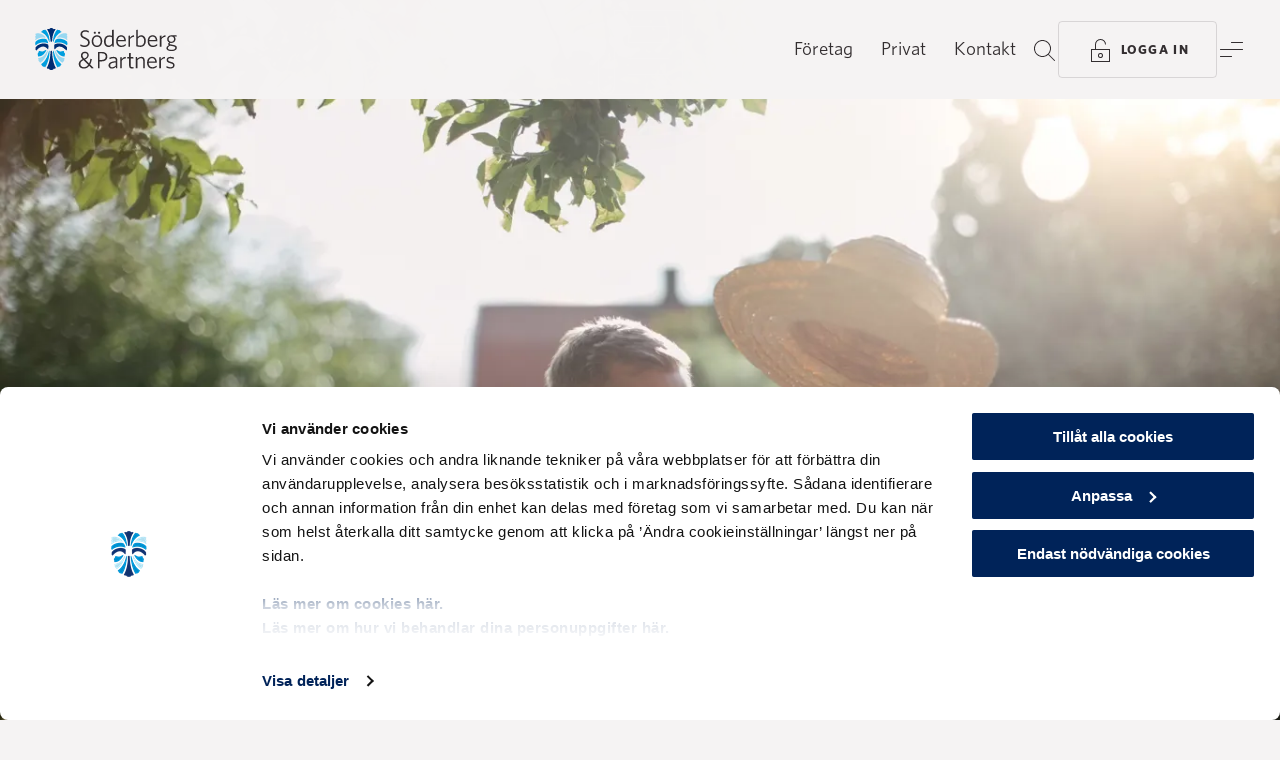

--- FILE ---
content_type: text/html; charset=utf-8
request_url: https://www.soderbergpartners.se/insikt/artiklar/pension/basta-pensionssparandet-for-en-tidigare-pension/
body_size: 55516
content:
<!DOCTYPE html>
<html 
    lang="sv"
>
<head>
    <meta charset="utf-8">
    <meta name="viewport" content="width=device-width, initial-scale=1, shrink-to-fit=no" />
    <meta name="format-detection" content="telephone=no" />
    <meta name="google-site-verification" content="a2yrzT_qYJdMHv8F8VKMYVp-poIK0fPpKEz_TAXY03M" />
    <meta name="theme-color" content="#f5f3f3" />
    <meta name="msapplication-TileColor" content="#f5f3f3" />
    <link href="/build/static/img/favicon.ico" rel="shortcut icon" type="image/x-icon" />

    <link rel="preload" as="font" href="/build/client/static/fonts/Whitney-Black_Web.woff2" type="font/woff2" crossorigin>
    <link rel="preload" as="font" href="/build/client/static/fonts/Whitney-Bold_Web.woff2" type="font/woff2" crossorigin>
    <link rel="preload" as="font" href="/build/client/static/fonts/Whitney-Medium_Web.woff2" type="font/woff2" crossorigin>
    <link rel="preload" as="font" href="/build/client/static/fonts/Whitney-Book_Web.woff2" type="font/woff2" crossorigin>
    <link rel="preload" as="font" href="/build/client/static/fonts/Whitney-Light_Web.woff2" type="font/woff2" crossorigin>

    <script data-cookieconsent="ignore">
        window.dataLayer = window.dataLayer || [];
        function gtag() {
            dataLayer.push(arguments);
        }
        gtag("consent", "default", {
            ad_personalization: "denied",
            ad_storage: "denied",
            ad_user_data: "denied",
            analytics_storage: "denied",
            functionality_storage: "denied",
            personalization_storage: "denied",
            security_storage: "granted",
            wait_for_update: 500,
        });
        gtag("set", "ads_data_redaction", true);
        gtag("set", "url_passthrough", true);
    </script>
    <title data-react-helmet="true">Bästa pensionssparandet för en tidigare pension | Söderberg &amp; Partners</title>
    <meta data-react-helmet="true" name="description" content="Drömmer du om att gå i pension tidigare? Vi har samlat tips som hjälper dig få till det bästa pensionssparandet för att nå drömmen!"/><meta data-react-helmet="true" property="og:title" content="Bästa pensionssparandet för en tidigare pension | Söderberg &amp; Partners"/><meta data-react-helmet="true" property="og:description" content="Drömmer du om att gå i pension tidigare? Vi har samlat tips som hjälper dig få till det bästa pensionssparandet för att nå drömmen!"/><meta data-react-helmet="true" property="og:image" content="https://www.soderbergpartners.se/contentassets/2faa96c516224aee96cc070661f366ab/social_tidigare_pension.jpg?rxy=0.5,0.5&amp;width=1200&amp;height=630&amp;rmode=crop"/><meta data-react-helmet="true" property="og:image:width" content="1200"/><meta data-react-helmet="true" property="og:image:height" content="630"/><meta data-react-helmet="true" property="og:url" content="https://www.soderbergpartners.se/insikt/artiklar/pension/basta-pensionssparandet-for-en-tidigare-pension/"/><meta data-react-helmet="true" property="og:locale" content="sv"/><meta data-react-helmet="true" property="og:type" content="article"/>
    <link data-react-helmet="true" rel="canonical" href="https://www.soderbergpartners.se/insikt/artiklar/pension/basta-pensionssparandet-for-en-tidigare-pension/"/><link data-react-helmet="true" rel="alternate" hrefLang="sv" href="https://www.soderbergpartners.se/insikt/artiklar/pension/basta-pensionssparandet-for-en-tidigare-pension/"/>
    <script data-react-helmet="true" type="application/ld+json">[{"@context":"https://schema.org","@type":"BreadcrumbList","itemListElement":[{"@type":"ListItem","item":{"@type":"WebPage","@id":"https://www.soderbergpartners.se/","name":"Start"},"position":0},{"@type":"ListItem","item":{"@type":"WebPage","@id":"https://www.soderbergpartners.se/insikt/","name":"Insikt"},"position":1},{"@type":"ListItem","item":{"@type":"WebPage","@id":"https://www.soderbergpartners.se/insikt/artiklar/","name":"Artiklar"},"position":2},{"@type":"ListItem","item":{"@type":"WebPage","@id":"https://www.soderbergpartners.se/insikt/artiklar/pension/basta-pensionssparandet-for-en-tidigare-pension/","name":"Bästa pensionssparandet för en tidigare pension"},"position":3}]},{"@context":"https://schema.org","@type":"NewsArticle","description":"När medellivslängden ökar, rör sig även åldersgränserna i pensionssystemet uppåt. Arbetslivet blir alltså längre, samtidigt som många vill optimera sitt pensionssparande för att kunna gå tidigare i pension. Är du en av dem? Då ska du få några tips som kan hjälpa dig att få till det bästa pensionssparandet – och öka dina chanser till en tidigare pension.","image":"https://www.soderbergpartners.se/globalassets/sv/images/pension/masma67054.jpg","url":"https://www.soderbergpartners.se/insikt/artiklar/pension/basta-pensionssparandet-for-en-tidigare-pension/","dateModified":"2023-09-07T09:05:36+00:00","datePublished":"2024-08-21T09:05:00+00:00","headline":"Bästa pensionssparandet för dig som vill gå tidigare i pension","publisher":{"@type":"Organization","name":"Söderberg & Partners Sverige","logo":"https://www.soderbergpartners.se/build/server/img/logo.svg"}}]</script><script data-react-helmet="true" async="true" type="text/javascript" src="https://cxppusa1formui01cdnsa01-endpoint.azureedge.net/eur/FormCapture/FormCapture.bundle.js"></script>
    
    
    <style data-styled="true" data-styled-version="6.1.8">.fzLflD{min-height:100vh;}/*!sc*/
data-styled.g1[id="sc-b17qf6-0"]{content:"fzLflD,"}/*!sc*/
.ehUwzy{display:-webkit-box;display:-webkit-flex;display:-ms-flexbox;display:flex;-webkit-flex-direction:column;-ms-flex-direction:column;flex-direction:column;min-height:100vh;}/*!sc*/
data-styled.g2[id="sc-b17qf6-1"]{content:"ehUwzy,"}/*!sc*/
.dHgdpk{-webkit-align-items:center;-webkit-box-align:center;-ms-flex-align:center;align-items:center;background:var(--block-blue-default);color:var(--text-on-blue-primary);display:-webkit-box;display:-webkit-flex;display:-ms-flexbox;display:flex;-webkit-flex-direction:column;-ms-flex-direction:column;flex-direction:column;position:relative;width:100%;}/*!sc*/
.hGosXs{-webkit-align-items:center;-webkit-box-align:center;-ms-flex-align:center;align-items:center;background:var(--block-cyan-default);color:var(--text-on-cyan-primary);display:-webkit-box;display:-webkit-flex;display:-ms-flexbox;display:flex;-webkit-flex-direction:column;-ms-flex-direction:column;flex-direction:column;position:relative;width:100%;}/*!sc*/
.lmgOjf{-webkit-align-items:center;-webkit-box-align:center;-ms-flex-align:center;align-items:center;background:var(--background-default);color:var(--text-on-neutral-primary);display:-webkit-box;display:-webkit-flex;display:-ms-flexbox;display:flex;-webkit-flex-direction:column;-ms-flex-direction:column;flex-direction:column;position:relative;width:100%;}/*!sc*/
.bssJOM{-webkit-align-items:flex-start;-webkit-box-align:flex-start;-ms-flex-align:flex-start;align-items:flex-start;background:var(--color-transparent);color:var(--text-on-neutral-primary);display:-webkit-box;display:-webkit-flex;display:-ms-flexbox;display:flex;-webkit-flex-direction:column;-ms-flex-direction:column;flex-direction:column;position:relative;width:100%;}/*!sc*/
data-styled.g3[id="sc-g9y6vx-0"]{content:"dHgdpk,hGosXs,lmgOjf,bssJOM,"}/*!sc*/
.hnOOaf{color:var(--text-on-neutral-link);cursor:pointer;-webkit-text-decoration:none;text-decoration:none;-webkit-transition:border-color 0.2s ease-in-out,color 0.2s ease-in-out;transition:border-color 0.2s ease-in-out,color 0.2s ease-in-out;border-bottom:1px solid var(--text-on-neutral-link-border);}/*!sc*/
.hnOOaf span{-webkit-transition:border-color 0.2s ease-in-out;transition:border-color 0.2s ease-in-out;}/*!sc*/
.hnOOaf.active{border-bottom:1px solid var(--text-on-neutral-link-border);}/*!sc*/
.hnOOaf:hover{border-bottom-color:var(--text-on-neutral-link);}/*!sc*/
.vEdFA{color:var(--text-on-neutral-link);cursor:pointer;-webkit-text-decoration:none;text-decoration:none;-webkit-transition:border-color 0.2s ease-in-out,color 0.2s ease-in-out;transition:border-color 0.2s ease-in-out,color 0.2s ease-in-out;}/*!sc*/
.vEdFA span{-webkit-transition:border-color 0.2s ease-in-out;transition:border-color 0.2s ease-in-out;}/*!sc*/
.vEdFA span{border-bottom:1px solid var(--text-on-neutral-link-border);-webkit-text-decoration:none;text-decoration:none;}/*!sc*/
.vEdFA.active span{border-bottom:1px solid var(--text-on-neutral-link-border);}/*!sc*/
.vEdFA:hover span{border-bottom-color:var(--text-on-neutral-link);}/*!sc*/
.fbeRdz{color:var(--text-on-blue-primary);cursor:pointer;-webkit-text-decoration:none;text-decoration:none;-webkit-transition:border-color 0.2s ease-in-out,color 0.2s ease-in-out;transition:border-color 0.2s ease-in-out,color 0.2s ease-in-out;border-bottom:1px solid var(--text-on-blue-link-border);}/*!sc*/
.fbeRdz span{-webkit-transition:border-color 0.2s ease-in-out;transition:border-color 0.2s ease-in-out;}/*!sc*/
.fbeRdz.active{border-bottom:1px solid var(--text-on-blue-link-border);}/*!sc*/
.fbeRdz:hover{border-bottom-color:var(--text-on-blue-primary);}/*!sc*/
data-styled.g5[id="sc-wjuywb-0"]{content:"hnOOaf,vEdFA,fbeRdz,"}/*!sc*/
.ckovUp{color:var();cursor:pointer;-webkit-text-decoration:none;text-decoration:none;-webkit-transition:border-color 0.2s ease-in-out,color 0.2s ease-in-out;transition:border-color 0.2s ease-in-out,color 0.2s ease-in-out;}/*!sc*/
.ckovUp span{-webkit-transition:border-color 0.2s ease-in-out;transition:border-color 0.2s ease-in-out;}/*!sc*/
.ckovUp span{border-bottom:1px solid var();-webkit-text-decoration:none;text-decoration:none;}/*!sc*/
.ckovUp.active span{border-bottom:1px solid var();}/*!sc*/
.ckovUp:hover span{border-bottom-color:var();}/*!sc*/
.doWGIp{color:var(--text-on-neutral-link);cursor:pointer;-webkit-text-decoration:none;text-decoration:none;-webkit-transition:border-color 0.2s ease-in-out,color 0.2s ease-in-out;transition:border-color 0.2s ease-in-out,color 0.2s ease-in-out;}/*!sc*/
.doWGIp span{-webkit-transition:border-color 0.2s ease-in-out;transition:border-color 0.2s ease-in-out;}/*!sc*/
.doWGIp span{border-bottom:1px solid var(--text-on-neutral-link-border);-webkit-text-decoration:none;text-decoration:none;}/*!sc*/
.doWGIp.active span{border-bottom:1px solid var(--text-on-neutral-link-border);}/*!sc*/
.doWGIp:hover span{border-bottom-color:var(--text-on-neutral-link);}/*!sc*/
data-styled.g6[id="sc-wjuywb-1"]{content:"ckovUp,doWGIp,"}/*!sc*/
.hcZUyh{color:var(--text-on-neutral-link);cursor:pointer;-webkit-text-decoration:none;text-decoration:none;-webkit-transition:border-color 0.2s ease-in-out,color 0.2s ease-in-out;transition:border-color 0.2s ease-in-out,color 0.2s ease-in-out;border-bottom:1px solid var(--text-on-neutral-link-border);}/*!sc*/
.hcZUyh span{-webkit-transition:border-color 0.2s ease-in-out;transition:border-color 0.2s ease-in-out;}/*!sc*/
.hcZUyh.active{border-bottom:1px solid var(--text-on-neutral-link-border);}/*!sc*/
.hcZUyh:hover{border-bottom-color:var(--text-on-neutral-link);}/*!sc*/
.evZfRi{color:var(--text-on-neutral-link);cursor:pointer;-webkit-text-decoration:none;text-decoration:none;-webkit-transition:border-color 0.2s ease-in-out,color 0.2s ease-in-out;transition:border-color 0.2s ease-in-out,color 0.2s ease-in-out;}/*!sc*/
.evZfRi span{-webkit-transition:border-color 0.2s ease-in-out;transition:border-color 0.2s ease-in-out;}/*!sc*/
.evZfRi span{border-bottom:1px solid var(--text-on-neutral-link-border);-webkit-text-decoration:none;text-decoration:none;}/*!sc*/
.evZfRi.active span{border-bottom:1px solid var(--text-on-neutral-link-border);}/*!sc*/
.evZfRi:hover span{border-bottom-color:var(--text-on-neutral-link);}/*!sc*/
.gkqbYV{color:var(--text-on-blue-primary);cursor:pointer;-webkit-text-decoration:none;text-decoration:none;-webkit-transition:border-color 0.2s ease-in-out,color 0.2s ease-in-out;transition:border-color 0.2s ease-in-out,color 0.2s ease-in-out;border-bottom:1px solid var(--text-on-blue-link-border);}/*!sc*/
.gkqbYV span{-webkit-transition:border-color 0.2s ease-in-out;transition:border-color 0.2s ease-in-out;}/*!sc*/
.gkqbYV.active{border-bottom:1px solid var(--text-on-blue-link-border);}/*!sc*/
.gkqbYV:hover{border-bottom-color:var(--text-on-blue-primary);}/*!sc*/
data-styled.g7[id="sc-wjuywb-2"]{content:"hcZUyh,evZfRi,gkqbYV,"}/*!sc*/
.iKsetr{color:inherit;font-family:Whitney,Helvetica,Arial,sans-serif;font-size:1.375rem;font-weight:700;letter-spacing:-0.01em;line-height:1.75rem;}/*!sc*/
@media (min-width: 768px){.iKsetr{font-size:1.5rem;line-height:1.75rem;}}/*!sc*/
@media (min-width: 1365px){.iKsetr{font-size:1.9375rem;line-height:2.1875rem;}}/*!sc*/
data-styled.g14[id="sc-qe2xph-5"]{content:"iKsetr,"}/*!sc*/
.eRKTrT{color:var(--text-on-neutral-primary);font-family:Whitney,Helvetica,Arial,sans-serif;font-size:1.125rem;font-weight:400;line-height:1.75rem;}/*!sc*/
@media (min-width: 768px){.eRKTrT{font-size:1.1875rem;}}/*!sc*/
@media (min-width: 1365px){.eRKTrT{font-size:1.25rem;}}/*!sc*/
.clCoCO{color:inherit;font-family:Whitney,Helvetica,Arial,sans-serif;font-size:1.125rem;font-weight:400;line-height:1.75rem;}/*!sc*/
@media (min-width: 768px){.clCoCO{font-size:1.1875rem;}}/*!sc*/
@media (min-width: 1365px){.clCoCO{font-size:1.25rem;}}/*!sc*/
data-styled.g20[id="sc-qe2xph-11"]{content:"eRKTrT,clCoCO,"}/*!sc*/
.hAwmDy{color:inherit;font-family:Whitney,Helvetica,Arial,sans-serif;font-size:0.8125rem;font-weight:700;letter-spacing:0.1em;line-height:1.75rem;text-transform:uppercase;}/*!sc*/
@media (min-width: 1365px){.hAwmDy{font-size:0.875rem;}}/*!sc*/
data-styled.g24[id="sc-qe2xph-15"]{content:"hAwmDy,"}/*!sc*/
.gRIoMh{color:inherit;font-family:Whitney,Helvetica,Arial,sans-serif;font-size:0.8125rem;font-weight:500;letter-spacing:0.1em;line-height:1.75rem;text-transform:uppercase;}/*!sc*/
@media (min-width: 1365px){.gRIoMh{font-size:0.875rem;}}/*!sc*/
data-styled.g25[id="sc-qe2xph-16"]{content:"gRIoMh,"}/*!sc*/
html{line-height:1.15;-webkit-text-size-adjust:100%;}/*!sc*/
body{margin:0;}/*!sc*/
main{display:block;}/*!sc*/
h1{font-size:2em;margin:0.67em 0;}/*!sc*/
hr{box-sizing:content-box;height:0;overflow:visible;}/*!sc*/
pre{font-family:monospace,monospace;font-size:1em;}/*!sc*/
a{background-color:transparent;}/*!sc*/
abbr[title]{border-bottom:none;-webkit-text-decoration:underline;text-decoration:underline;-webkit-text-decoration:underline dotted;text-decoration:underline dotted;}/*!sc*/
b,strong{font-weight:bolder;}/*!sc*/
code,kbd,samp{font-family:monospace,monospace;font-size:1em;}/*!sc*/
small{font-size:80%;}/*!sc*/
sub,sup{font-size:75%;line-height:0;position:relative;vertical-align:baseline;}/*!sc*/
sub{bottom:-0.25em;}/*!sc*/
sup{top:-0.5em;}/*!sc*/
img{border-style:none;}/*!sc*/
button,input,optgroup,select,textarea{font-family:inherit;font-size:100%;line-height:1.15;margin:0;}/*!sc*/
button,input{overflow:visible;}/*!sc*/
button,select{text-transform:none;}/*!sc*/
button,[type="button"],[type="reset"],[type="submit"]{-webkit-appearance:button;}/*!sc*/
button::-moz-focus-inner,[type="button"]::-moz-focus-inner,[type="reset"]::-moz-focus-inner,[type="submit"]::-moz-focus-inner{border-style:none;padding:0;}/*!sc*/
button:-moz-focusring,[type="button"]:-moz-focusring,[type="reset"]:-moz-focusring,[type="submit"]:-moz-focusring{outline:1px dotted ButtonText;}/*!sc*/
fieldset{padding:0.35em 0.75em 0.625em;}/*!sc*/
legend{box-sizing:border-box;color:inherit;display:table;max-width:100%;padding:0;white-space:normal;}/*!sc*/
progress{vertical-align:baseline;}/*!sc*/
textarea{overflow:auto;}/*!sc*/
[type="checkbox"],[type="radio"]{box-sizing:border-box;padding:0;}/*!sc*/
[type="number"]::-webkit-inner-spin-button,[type="number"]::-webkit-outer-spin-button{height:auto;}/*!sc*/
[type="search"]{-webkit-appearance:textfield;outline-offset:-2px;}/*!sc*/
[type="search"]::-webkit-search-decoration{-webkit-appearance:none;}/*!sc*/
::-webkit-file-upload-button{-webkit-appearance:button;font:inherit;}/*!sc*/
details{display:block;}/*!sc*/
summary{display:list-item;}/*!sc*/
template{display:none;}/*!sc*/
[hidden]{display:none;}/*!sc*/
@font-face{font-style:italic;font-weight:300;src:url(/build/client/static/fonts/Whitney-LightItal_Web.woff2) format('woff2'),url(/build/client/static/fonts/Whitney-LightItal_Web.woff) format('woff');font-family:Whitney;font-display:swap;}/*!sc*/
@font-face{font-style:normal;font-weight:300;src:url(/build/client/static/fonts/Whitney-Light_Web.woff2) format('woff2'),url(/build/client/static/fonts/Whitney-Light_Web.woff) format('woff');font-family:Whitney;font-display:swap;}/*!sc*/
@font-face{font-style:normal;font-weight:400;src:url(/build/client/static/fonts/Whitney-Book_Web.woff2) format('woff2'),url(/build/client/static/fonts/Whitney-Book_Web.woff) format('woff');font-family:Whitney;font-display:swap;}/*!sc*/
@font-face{font-style:italic;font-weight:400;src:url(/build/client/static/fonts/Whitney-BookItal_Web.woff2) format('woff2'),url(/build/client/static/fonts/Whitney-BookItal_Web.woff) format('woff');font-family:Whitney;font-display:swap;}/*!sc*/
@font-face{font-style:italic;font-weight:500;src:url(/build/client/static/fonts/Whitney-MediumItal_Web.woff2) format('woff2'),url(/build/client/static/fonts/Whitney-MediumItal_Web.woff) format('woff');font-family:Whitney;font-display:swap;}/*!sc*/
@font-face{font-style:normal;font-weight:500;src:url(/build/client/static/fonts/Whitney-Medium_Web.woff2) format('woff2'),url(/build/client/static/fonts/Whitney-Medium_Web.woff) format('woff');font-family:Whitney;font-display:swap;}/*!sc*/
@font-face{font-style:italic;font-weight:600;src:url(/build/client/static/fonts/Whitney-SemibldItal_Web.woff2) format('woff2'),url(/build/client/static/fonts/Whitney-SemibldItal_Web.woff) format('woff');font-family:Whitney;font-display:swap;}/*!sc*/
@font-face{font-style:normal;font-weight:600;src:url(/build/client/static/fonts/Whitney-Semibld_Web.woff2) format('woff2'),url(/build/client/static/fonts/Whitney-Semibld_Web.woff) format('woff');font-family:Whitney;font-display:swap;}/*!sc*/
@font-face{font-style:normal;font-weight:700;src:url(/build/client/static/fonts/Whitney-Bold_Web.woff2) format('woff2'),url(/build/client/static/fonts/Whitney-Bold_Web.woff) format('woff');font-family:Whitney;font-display:swap;}/*!sc*/
@font-face{font-style:italic;font-weight:700;src:url(/build/client/static/fonts/Whitney-BoldItal_Web.woff2) format('woff2'),url(/build/client/static/fonts/Whitney-BoldItal_Web.woff) format('woff');font-family:Whitney;font-display:swap;}/*!sc*/
@font-face{font-style:normal;font-weight:800;src:url(/build/client/static/fonts/Whitney-Black_Web.woff2) format('woff2'),url(/build/client/static/fonts/Whitney-Black_Web.woff) format('woff');font-family:Whitney;font-display:swap;}/*!sc*/
@font-face{font-style:italic;font-weight:800;src:url(/build/client/static/fonts/Whitney-BlackItal_Web.woff2) format('woff2'),url(/build/client/static/fonts/Whitney-BlackItal_Web.woff) format('woff');font-family:Whitney;font-display:swap;}/*!sc*/
:root{--background-default:var(--color-black-l95);--block-black-default:var(--color-black);--block-blue-default:var(--color-blue-d10);--block-coral-default:var(--color-coral);--block-cyan-default:var(--color-cyan-l80);--block-neutral-default:var(--color-black-l95);--block-white-default:var(--color-white);--button-focus:var(--color-cyan-o20);--button-on-blue-disabled:var(--color-cyan-l60-o30);--button-on-blue-outline-alt-border:var(--color-coral-o40);--button-on-blue-outline-alt-hover:var(--color-coral-l10);--button-on-blue-outline-border:var(--color-cyan-l60-o30);--button-on-blue-outline-hover:var(--color-cyan-l70);--button-on-blue-primary:var(--color-cyan-l60);--button-on-blue-primary-alt:var(--color-coral);--button-on-blue-primary-alt-hover:var(--color-coral-l10);--button-on-blue-primary-hover:var(--color-cyan-l70);--button-on-cyan-disabled:var(--color-blue-o15);--button-on-cyan-outline-border:var(--color-blue-o15);--button-on-cyan-outline-hover:var(--color-blue-l05);--button-on-cyan-primary:var(--color-blue);--button-on-cyan-primary-hover:var(--color-blue-l05);--button-on-image-blur:blur(1.5px);--button-on-image-disabled:var(--color-white-o50);--button-on-image-outline:var(--color-black-o05);--button-on-image-outline-border:var(--color-white-o50);--button-on-image-outline-hover:var(--color-white);--button-on-image-primary:var(--color-white-o90);--button-on-image-primary-hover:var(--color-white);--button-on-neutral-disabled:var(--color-black-o15);--button-on-neutral-outline-alt-border:var(--color-coral-o40);--button-on-neutral-outline-alt-hover:var(--color-coral-l10);--button-on-neutral-outline-border:var(--color-black-o15);--button-on-neutral-outline-hover:var(--color-blue-l05);--button-on-neutral-primary:var(--color-blue);--button-on-neutral-primary-alt1:var(--color-coral);--button-on-neutral-primary-alt1-hover:var(--color-coral-l10);--button-on-neutral-primary-alt2:var(--color-cyan-l60);--button-on-neutral-primary-alt2-hover:var(--color-cyan-l70);--button-on-neutral-primary-hover:var(--color-blue-l05);--field-focus:var(--color-cyan-o20);--field-on-blue-default-border:var(--color-cyan-l60-o30);--field-on-blue-disabled-border:var(--color-cyan-l60-o20);--field-on-blue-error-border:var(--color-coral);--field-on-blue-hover-border:var(--color-cyan);--field-on-blue-verified-border:var(--color-cyan-l60-o20);--field-on-cyan-default-border:var(--color-blue-o30);--field-on-cyan-disabled-border:var(--color-blue-o15);--field-on-cyan-error-border:var(--color-coral-d25);--field-on-cyan-hover-border:var(--color-cyan);--field-on-cyan-verified-border:var(--color-blue-o15);--field-on-neutral-default-border:var(--color-blue-o30);--field-on-neutral-disabled-border:var(--color-black-o15);--field-on-neutral-error-border:var(--color-coral-d20);--field-on-neutral-hover-border:var(--color-cyan-l40);--field-on-neutral-verified-border:var(--color-blue-o15);--filter-focus:var(--color-cyan-o20);--filter-on-blue-default-border:var(--color-cyan-l60-o30);--filter-on-blue-disabled-border:var(--color-cyan-l60-o20);--filter-on-blue-hover-border:var(--color-cyan-l60-o61);--filter-on-blue-selected:var(--color-cyan-l60);--filter-on-cyan-default-border:var(--color-blue-o15);--filter-on-cyan-disabled-border:var(--color-blue-o15);--filter-on-cyan-hover-border:var(--color-blue-o69);--filter-on-cyan-selected:var(--color-blue);--filter-on-neutral-default-border:var(--color-black-o15);--filter-on-neutral-disabled-border:var(--color-black-o15);--filter-on-neutral-hover-border:var(--color-black-o68);--filter-on-neutral-selected:var(--color-blue);--gradient-background-default-opacity:linear-gradient(to right,var(--color-black-l95-o00),var(--color-black-l95));--gradient-upleft:linear-gradient(to bottom right,var(--color-blue-o00) 0%,var(--color-blue-o40) 100%),linear-gradient(to top left,var(--color-coral-o00) 0%,var(--color-coral-o30) 100%);--gradient-upright:linear-gradient(to bottom left,var(--color-blue-o00) 0%,var(--color-blue-o40) 100%),linear-gradient(to top right,var(--color-coral-o00) 0%,var(--color-coral-o30) 100%);--icon-decorative-blue:var(--color-blue);--icon-decorative-coral:var(--color-coral);--icon-decorative-cyan:var(--color-cyan-l60);--icon-on-blue-disabled:var(--color-cyan-l60-o30);--icon-on-blue-primary:var(--color-cyan-l60);--icon-on-blue-primary-alt1:var(--color-cyan);--icon-on-blue-primary-alt2:var(--color-coral);--icon-on-blue-primary-alt3:var(--color-white);--icon-on-cyan-disabled:var(--color-blue-o30);--icon-on-cyan-primary:var(--color-blue);--icon-on-cyan-primary-alt1:var(--color-cyan-d25);--icon-on-cyan-primary-alt2:var(--color-coral-d25);--icon-on-image-primary:var(--color-white);--icon-on-neutral-disabled:var(--color-black-o30);--icon-on-neutral-primary:var(--color-black);--icon-on-neutral-primary-alt1:var(--color-cyan-d20);--icon-on-neutral-primary-alt2:var(--color-coral-d20);--icon-on-neutral-primary-hover:var(--color-cyan-d20);--image-darken:rgb(0 0 0 / 40%);--label-on-blue-error:var(--color-coral);--label-on-cyan-error:var(--color-coral-d25);--label-on-neutral-error:var(--color-coral-d20);--line-on-blue-default:var(--color-cyan-l60-o30);--line-on-cyan-default:var(--color-blue-o15);--line-on-image-default:var(--color-white-o30);--line-on-neutral-default:var(--color-black-o15);--modal-shadow:0px 0px 28px 0px rgba(0 0 0 / 25%);--overlay-neutral-darken:var(--color-black-o05);--overlay-neutral-lighten:var(--color-white);--overlay-on-blue-darken:var(--color-black-o30);--overlay-on-blue-lighten:var(--color-cyan-o20);--overlay-on-cyan-darken:var(--color-blue-o10);--shadow-on-image:drop-shadow(0px 0px 28px #000);--text-inverted:var(--color-white);--text-inverted-link-border:var(--color-white-o30);--text-inverted-secondary:var(--color-white-o50);--text-on-blue-disabled:var(--color-cyan-l60-o30);--text-on-blue-link-border:var(--color-cyan-l60-o30);--text-on-blue-primary:var(--color-cyan-l60);--text-on-blue-primary-alt:var(--color-coral);--text-on-blue-secondary:var(--color-cyan-l60-o61);--text-on-coral-link-border:var(--color-blue-o30);--text-on-coral-primary:var(--color-blue);--text-on-cyan-disabled:var(--color-blue-o30);--text-on-cyan-link-border:var(--color-blue-o30);--text-on-cyan-primary:var(--color-blue);--text-on-cyan-secondary:var(--color-blue-o69);--text-on-image-disabled:var(--color-white-o50);--text-on-image-primary:var(--color-white);--text-on-neutral-disabled:var(--color-black-o30);--text-on-neutral-inverted:var(--color-white);--text-on-neutral-link:var(--color-cyan-d20);--text-on-neutral-link-alt:var(--color-black);--text-on-neutral-link-alt-border:var(--color-black-o30);--text-on-neutral-link-border:var(--color-cyan-d20-o30);--text-on-neutral-primary:var(--color-black);--text-on-neutral-primary-alt1:var(--color-blue);--text-on-neutral-primary-alt2:var(--color-coral-d20);--text-on-neutral-secondary:var(--color-black-o68);--color-black:#332e30;--color-black-l40:#858081;--color-black-l70:#c2bebf;--color-black-l90:#ebeaea;--color-black-l95:#f5f3f3;--color-black-l95-o00:rgba(245 243 243 / 0%);--color-black-l95-o98:rgba(245 243 243 / 98%);--color-black-o00:rgba(51 43 46 / 0%);--color-black-o05:rgba(51 43 46 / 5%);--color-black-o15:rgba(51 43 46 / 15%);--color-black-o20:rgba(51 43 46 / 20%);--color-black-o30:rgba(51 43 46 / 30%);--color-black-o40:rgba(51 43 46 / 40%);--color-black-o50:rgba(51 43 46 / 50%);--color-black-o60:rgba(51 43 46 / 60%);--color-black-o68:rgba(51 46 48 / 68%);--color-blue:#002d72;--color-blue-d10:#002359;--color-blue-l05:#0d3a80;--color-blue-o00:rgba(0 45 114 / 0%);--color-blue-o10:rgba(0 45 114 / 10%);--color-blue-o15:rgba(0 45 114 / 15%);--color-blue-o20:rgba(0 45 114 / 20%);--color-blue-o30:rgba(0 45 114 / 30%);--color-blue-o40:rgba(0 45 114 / 40%);--color-blue-o50:rgba(0 45 114 / 50%);--color-blue-o60:rgba(0 45 114 / 60%);--color-blue-o69:rgba(0 45 114 / 69%);--color-coral:#ff6380;--color-coral-d05:#ff5473;--color-coral-d10:#ee4363;--color-coral-d20:#c93854;--color-coral-d25:#bb344d;--color-coral-l10:#ff7a93;--color-coral-o00:rgba(255 97 126 / 0%);--color-coral-o15:rgba(255 97 126 / 15%);--color-coral-o20:rgba(255 97 126 / 20%);--color-coral-o30:rgba(255 97 126 / 30%);--color-coral-o40:rgba(255 97 126 / 40%);--color-coral-o50:rgba(255 97 126 / 50%);--color-coral-o60:rgba(255 97 126 / 60%);--color-cyan:#009fdf;--color-cyan-d05:#0096d2;--color-cyan-d05-o30:rgb(0 150 210 / 30%);--color-cyan-d20:#0076a6;--color-cyan-d20-o30:rgb(0 118 166 / 30%);--color-cyan-d25:#006e9a;--color-cyan-l40:#66c5ec;--color-cyan-l60:#99d9f2;--color-cyan-l60-o0:rgba(153 217 242 / 0%);--color-cyan-l60-o15:rgba(153 217 242 / 15%);--color-cyan-l60-o20:rgba(153 217 242 / 20%);--color-cyan-l60-o30:rgba(153 217 242 / 30%);--color-cyan-l60-o40:rgba(153 217 242 / 40%);--color-cyan-l60-o50:rgba(153 217 242 / 50%);--color-cyan-l60-o60:rgba(153 217 242 / 60%);--color-cyan-l60-o61:rgba(153 217 242 / 61%);--color-cyan-l70:#b6e7fa;--color-cyan-l80:#ccecf9;--color-cyan-o00:rgba(0 159 223 / 0%);--color-cyan-o15:rgba(0 159 223 / 15%);--color-cyan-o20:rgba(0 159 223 / 20%);--color-cyan-o30:rgba(0 159 223 / 30%);--color-cyan-o40:rgba(0 159 223 / 40%);--color-cyan-o50:rgba(0 159 223 / 50%);--color-cyan-o60:rgba(0 159 223 / 60%);--color-green:#1c8767;--color-traffic-green:#52cc7b;--color-traffic-red:#d9576f;--color-traffic-yellow:#f2c248;--color-transparent:transparent;--color-white:#fff;--color-white-o00:rgba(255 255 255 / 0%);--color-white-o15:rgba(255 255 255 / 15%);--color-white-o30:rgba(255 255 255 / 30%);--color-white-o40:rgba(255 255 255 / 40%);--color-white-o50:rgba(255 255 255 / 50%);--color-white-o60:rgba(255 255 255 / 60%);--color-white-o90:rgba(255 255 255 / 90%);--base-max-size:1680px;--grid-column-gutter:1.75rem;--grid-column-size:calc((100vw - (5 * var(--grid-column-gutter))) / 4);}/*!sc*/
@media (min-width: 768px){:root{--grid-column-gutter:2.1875rem;--grid-column-size:calc((100vw - (13 * var(--grid-column-gutter))) / 12);}}/*!sc*/
@media (min-width: 1365px){:root{--grid-column-gutter:3.5rem;--grid-column-size:calc((min(100vw,var(--base-max-size)) - (13 * var(--grid-column-gutter))) / 12);}}/*!sc*/
*,*::before,*::after{box-sizing:inherit;}/*!sc*/
:focus-visible{outline-offset:7px;outline:7px solid var(--button-focus);}/*!sc*/
html{background-color:var(--color-black-l95);box-sizing:border-box;-webkit-font-smoothing:antialiased;}/*!sc*/
body{color:var(--color-black);font-family:Whitney,Helvetica,Arial,sans-serif;font-size:16px;font-feature-settings:"salt" on;}/*!sc*/
body.freeze{overflow:hidden;}/*!sc*/
body>iframe{pointer-events:none;}/*!sc*/
body a#CybotCookiebotDialogPoweredbyCybot,body div#CybotCookiebotDialogPoweredByText{display:none;}/*!sc*/
body .CookieDeclaration{color:inherit;font-family:Whitney,Helvetica,Arial,sans-serif;font-size:1.125rem;font-weight:400;line-height:1.75rem;}/*!sc*/
@media (min-width: 768px){body .CookieDeclaration{font-size:1.1875rem;}}/*!sc*/
@media (min-width: 1365px){body .CookieDeclaration{font-size:1.25rem;}}/*!sc*/
body .CookieDeclaration .CookieDeclarationType{border:none;padding:0;}/*!sc*/
body .CookieDeclaration .CookieDeclarationTypeHeader{color:inherit;font-family:Whitney,Helvetica,Arial,sans-serif;font-size:1.375rem;font-weight:700;letter-spacing:-0.01em;line-height:1.75rem;margin-bottom:1.75rem;margin-top:2.1875rem;}/*!sc*/
@media (min-width: 768px){body .CookieDeclaration .CookieDeclarationTypeHeader{font-size:1.5rem;line-height:1.75rem;}}/*!sc*/
@media (min-width: 1365px){body .CookieDeclaration .CookieDeclarationTypeHeader{font-size:1.9375rem;line-height:2.1875rem;}}/*!sc*/
@media (min-width: 768px){body .CookieDeclaration .CookieDeclarationTypeHeader{margin-top:2.625rem;margin-bottom:2.1875rem;}}/*!sc*/
@media (min-width: 1365px){body .CookieDeclaration .CookieDeclarationTypeHeader{margin-top:3.5rem;margin-bottom:2.625rem;}}/*!sc*/
body .CookieDeclaration a{color:var(--text-on-neutral-link);cursor:pointer;-webkit-text-decoration:none;text-decoration:none;-webkit-transition:border-color 0.2s ease-in-out,color 0.2s ease-in-out;transition:border-color 0.2s ease-in-out,color 0.2s ease-in-out;border-bottom:1px solid var(--text-on-neutral-link-border);}/*!sc*/
body .CookieDeclaration a span{-webkit-transition:border-color 0.2s ease-in-out;transition:border-color 0.2s ease-in-out;}/*!sc*/
body .CookieDeclaration a.active{border-bottom:1px solid var(--text-on-neutral-link-border);}/*!sc*/
body .CookieDeclaration a:hover{border-bottom-color:var(--text-on-neutral-link);}/*!sc*/
body .CookieDeclaration table{border:0;border-collapse:collapse;margin:1.75rem 0;width:100%;}/*!sc*/
body .CookieDeclaration table caption{color:inherit;font-family:Whitney,Helvetica,Arial,sans-serif;font-size:0.8125rem;font-weight:700;letter-spacing:0.1em;line-height:1.75rem;text-transform:uppercase;color:var(--text-on-neutral-primary);}/*!sc*/
@media (min-width: 1365px){body .CookieDeclaration table caption{font-size:0.875rem;}}/*!sc*/
body .CookieDeclaration table thead tr{height:auto!important;}/*!sc*/
body .CookieDeclaration table thead th,body .CookieDeclaration table thead td{color:inherit;font-family:Whitney,Helvetica,Arial,sans-serif;font-size:0.8125rem;font-weight:700;letter-spacing:0.1em;line-height:1.75rem;text-transform:uppercase;vertical-align:top;padding-block:0.875rem;height:auto!important;line-height:1.3;}/*!sc*/
@media (min-width: 1365px){body .CookieDeclaration table thead th,body .CookieDeclaration table thead td{font-size:0.875rem;}}/*!sc*/
@media (min-width: 768px){body .CookieDeclaration table thead th,body .CookieDeclaration table thead td{vertical-align:middle;background-color:var(--color-black-o05);}}/*!sc*/
@media (min-width: 1365px){body .CookieDeclaration table thead th,body .CookieDeclaration table thead td{padding-block:1.3125rem;}}/*!sc*/
body .CookieDeclaration table tbody tr{height:auto!important;}/*!sc*/
body .CookieDeclaration table td{color:inherit;font-family:Whitney,Helvetica,Arial,sans-serif;font-size:1.125rem;font-weight:400;line-height:1.75rem;}/*!sc*/
@media (min-width: 768px){body .CookieDeclaration table td{font-size:1.1875rem;}}/*!sc*/
@media (min-width: 1365px){body .CookieDeclaration table td{font-size:1.25rem;}}/*!sc*/
body .CookieDeclaration table td,body .CookieDeclaration table th{border:none;border-bottom:1px solid var(--line-on-neutral-default);padding:1.25rem;color:var(--text-on-neutral-primary);line-height:1;text-align:left;}/*!sc*/
@media (min-width: 768px){body .CookieDeclaration table td,body .CookieDeclaration table th{padding:1.3125rem;}}/*!sc*/
body .CookieDeclaration table td:first-of-type,body .CookieDeclaration table th:first-of-type{padding-left:0;}/*!sc*/
body .CookieDeclaration table td:last-child,body .CookieDeclaration table th:last-child{padding-right:0;}/*!sc*/
@media (min-width: 768px){body .CookieDeclaration table:has(thead) td:first-child,body .CookieDeclaration table:has(thead) th:first-child{padding-inline:1.3125rem;}}/*!sc*/
@media (min-width: 1365px){body .CookieDeclaration table:has(thead) td:first-child,body .CookieDeclaration table:has(thead) th:first-child{padding-inline:1.75rem;}}/*!sc*/
@media (min-width: 768px){body .CookieDeclaration table:has(thead) td:last-child,body .CookieDeclaration table:has(thead) th:last-child{padding-inline:1.3125rem;}}/*!sc*/
@media (min-width: 1365px){body .CookieDeclaration table:has(thead) td:last-child,body .CookieDeclaration table:has(thead) th:last-child{padding-inline:1.75rem;}}/*!sc*/
body .CookieDeclaration p{margin-top:1.75rem;margin-bottom:1.75rem;}/*!sc*/
body .CookieDeclaration ol,body .CookieDeclaration ul{counter-reset:item;padding-left:0;}/*!sc*/
body .CookieDeclaration ol li,body .CookieDeclaration ul li{display:block;position:relative;width:100%;min-height:1.75rem;list-style:none;text-indent:0;}/*!sc*/
body .CookieDeclaration ol li::before,body .CookieDeclaration ul li::before{display:-webkit-box;display:-webkit-flex;display:-ms-flexbox;display:flex;position:absolute;-webkit-box-pack:start;-ms-flex-pack:start;-webkit-justify-content:flex-start;justify-content:flex-start;inset:0;width:1.75rem;height:1.75rem;}/*!sc*/
body .CookieDeclaration ol li span:first-child,body .CookieDeclaration ul li span:first-child,body .CookieDeclaration ol li p:first-child,body .CookieDeclaration ul li p:first-child{margin-top:0;}/*!sc*/
body .CookieDeclaration ol li span:last-child,body .CookieDeclaration ul li span:last-child,body .CookieDeclaration ol li p:last-child,body .CookieDeclaration ul li p:last-child{margin-bottom:0;}/*!sc*/
body .CookieDeclaration ul,body .CookieDeclaration ol{margin:1.75rem 0;}/*!sc*/
@media (min-width: 768px){body .CookieDeclaration ul,body .CookieDeclaration ol{margin:2.1875rem 0;}}/*!sc*/
@media (min-width: 1365px){body .CookieDeclaration ul,body .CookieDeclaration ol{margin:2.625rem 0;}}/*!sc*/
body .CookieDeclaration ul li,body .CookieDeclaration ol li{margin:0.875rem 0;}/*!sc*/
body .CookieDeclaration ul.checkmark li::before,body .CookieDeclaration ol.checkmark li::before{-webkit-mask-image:url("data:image/svg+xml;charset=utf8,<svg width='28' height='28' viewBox='0 0 28 28' fill='none' xmlns='http://www.w3.org/2000/svg'><path fill-rule='evenodd' clip-rule='evenodd' id='checkPath' d='M24.807 4.10535C25.0249 4.27488 25.0642 4.58902 24.8947 4.80699L10.8947 22.807C10.8066 22.9202 10.6742 22.9901 10.5311 22.9991C10.3879 23.008 10.2479 22.955 10.1464 22.8536L4.14645 16.8536C3.95118 16.6583 3.95118 16.3417 4.14645 16.1465C4.34171 15.9512 4.65829 15.9512 4.85355 16.1465L10.4531 21.746L24.1053 4.19305C24.2749 3.97508 24.589 3.93581 24.807 4.10535Z' fill='black'/></svg>");mask-image:url("data:image/svg+xml;charset=utf8,<svg width='28' height='28' viewBox='0 0 28 28' fill='none' xmlns='http://www.w3.org/2000/svg'><path fill-rule='evenodd' clip-rule='evenodd' id='checkPath' d='M24.807 4.10535C25.0249 4.27488 25.0642 4.58902 24.8947 4.80699L10.8947 22.807C10.8066 22.9202 10.6742 22.9901 10.5311 22.9991C10.3879 23.008 10.2479 22.955 10.1464 22.8536L4.14645 16.8536C3.95118 16.6583 3.95118 16.3417 4.14645 16.1465C4.34171 15.9512 4.65829 15.9512 4.85355 16.1465L10.4531 21.746L24.1053 4.19305C24.2749 3.97508 24.589 3.93581 24.807 4.10535Z' fill='black'/></svg>");-webkit-mask-size:auto 100%;mask-size:auto 100%;background:currentcolor;content:'';}/*!sc*/
body .CookieDeclaration .sc-qe2xph-9 ol li,body .CookieDeclaration .sc-qe2xph-10 ol li,body .CookieDeclaration .sc-qe2xph-9 ul li,body .CookieDeclaration .sc-qe2xph-10 ul li{padding-left:3.0625rem;}/*!sc*/
@media (min-width: 992px){body .CookieDeclaration .sc-qe2xph-9 ol li,body .CookieDeclaration .sc-qe2xph-10 ol li,body .CookieDeclaration .sc-qe2xph-9 ul li,body .CookieDeclaration .sc-qe2xph-10 ul li{padding-left:3.5rem;}}/*!sc*/
@media (min-width: 1365px){body .CookieDeclaration .sc-qe2xph-9 ol li,body .CookieDeclaration .sc-qe2xph-10 ol li,body .CookieDeclaration .sc-qe2xph-9 ul li,body .CookieDeclaration .sc-qe2xph-10 ul li{padding-left:4.375rem;min-height:2.1875rem;}}/*!sc*/
@media (min-width: 1365px){body .CookieDeclaration .sc-qe2xph-9 ol li::before,body .CookieDeclaration .sc-qe2xph-10 ol li::before,body .CookieDeclaration .sc-qe2xph-9 ul li::before,body .CookieDeclaration .sc-qe2xph-10 ul li::before{width:2.1875rem;height:2.1875rem;}body .CookieDeclaration .sc-qe2xph-9 ol.checkmark li::before,body .CookieDeclaration .sc-qe2xph-10 ol.checkmark li::before,body .CookieDeclaration .sc-qe2xph-9 ul.checkmark li::before,body .CookieDeclaration .sc-qe2xph-10 ul.checkmark li::before{-webkit-mask-image:url("data:image/svg+xml;charset=utf8,<svg width='35' height='35' viewBox='0 0 35 35' fill='none' xmlns='http://www.w3.org/2000/svg'><path fill-rule='evenodd' clip-rule='evenodd' id='checkPath' d='M31.8025 4.10195C32.0224 4.26904 32.0652 4.58271 31.8981 4.80257L12.8981 29.8026C12.8107 29.9175 12.6779 29.9891 12.5339 29.9989C12.3898 30.0087 12.2485 29.9557 12.1464 29.8536L3.14645 20.8536C2.95118 20.6583 2.95118 20.3417 3.14645 20.1465C3.34171 19.9512 3.65829 19.9512 3.85355 20.1465L12.4485 28.7414L31.1019 4.19749C31.269 3.97763 31.5827 3.93486 31.8025 4.10195Z' fill='black'/></svg>");mask-image:url("data:image/svg+xml;charset=utf8,<svg width='35' height='35' viewBox='0 0 35 35' fill='none' xmlns='http://www.w3.org/2000/svg'><path fill-rule='evenodd' clip-rule='evenodd' id='checkPath' d='M31.8025 4.10195C32.0224 4.26904 32.0652 4.58271 31.8981 4.80257L12.8981 29.8026C12.8107 29.9175 12.6779 29.9891 12.5339 29.9989C12.3898 30.0087 12.2485 29.9557 12.1464 29.8536L3.14645 20.8536C2.95118 20.6583 2.95118 20.3417 3.14645 20.1465C3.34171 19.9512 3.65829 19.9512 3.85355 20.1465L12.4485 28.7414L31.1019 4.19749C31.269 3.97763 31.5827 3.93486 31.8025 4.10195Z' fill='black'/></svg>");}}/*!sc*/
body .CookieDeclaration ol li{padding-left:2.1875rem;}/*!sc*/
body .CookieDeclaration ol li::before{counter-increment:item;content:counter(item) '. ';}/*!sc*/
@media (min-width: 768px){body .CookieDeclaration ol li{padding-left:2.625rem;}}/*!sc*/
body .CookieDeclaration ol,body .CookieDeclaration ul{counter-reset:item;padding-left:0;}/*!sc*/
body .CookieDeclaration ol li,body .CookieDeclaration ul li{display:block;position:relative;width:100%;min-height:1.75rem;list-style:none;text-indent:0;}/*!sc*/
body .CookieDeclaration ol li::before,body .CookieDeclaration ul li::before{display:-webkit-box;display:-webkit-flex;display:-ms-flexbox;display:flex;position:absolute;-webkit-box-pack:start;-ms-flex-pack:start;-webkit-justify-content:flex-start;justify-content:flex-start;inset:0;width:1.75rem;height:1.75rem;}/*!sc*/
body .CookieDeclaration ol li span:first-child,body .CookieDeclaration ul li span:first-child,body .CookieDeclaration ol li p:first-child,body .CookieDeclaration ul li p:first-child{margin-top:0;}/*!sc*/
body .CookieDeclaration ol li span:last-child,body .CookieDeclaration ul li span:last-child,body .CookieDeclaration ol li p:last-child,body .CookieDeclaration ul li p:last-child{margin-bottom:0;}/*!sc*/
body .CookieDeclaration ul,body .CookieDeclaration ol{margin:1.75rem 0;}/*!sc*/
@media (min-width: 768px){body .CookieDeclaration ul,body .CookieDeclaration ol{margin:2.1875rem 0;}}/*!sc*/
@media (min-width: 1365px){body .CookieDeclaration ul,body .CookieDeclaration ol{margin:2.625rem 0;}}/*!sc*/
body .CookieDeclaration ul li,body .CookieDeclaration ol li{margin:0.875rem 0;}/*!sc*/
body .CookieDeclaration ul.checkmark li::before,body .CookieDeclaration ol.checkmark li::before{-webkit-mask-image:url("data:image/svg+xml;charset=utf8,<svg width='28' height='28' viewBox='0 0 28 28' fill='none' xmlns='http://www.w3.org/2000/svg'><path fill-rule='evenodd' clip-rule='evenodd' id='checkPath' d='M24.807 4.10535C25.0249 4.27488 25.0642 4.58902 24.8947 4.80699L10.8947 22.807C10.8066 22.9202 10.6742 22.9901 10.5311 22.9991C10.3879 23.008 10.2479 22.955 10.1464 22.8536L4.14645 16.8536C3.95118 16.6583 3.95118 16.3417 4.14645 16.1465C4.34171 15.9512 4.65829 15.9512 4.85355 16.1465L10.4531 21.746L24.1053 4.19305C24.2749 3.97508 24.589 3.93581 24.807 4.10535Z' fill='black'/></svg>");mask-image:url("data:image/svg+xml;charset=utf8,<svg width='28' height='28' viewBox='0 0 28 28' fill='none' xmlns='http://www.w3.org/2000/svg'><path fill-rule='evenodd' clip-rule='evenodd' id='checkPath' d='M24.807 4.10535C25.0249 4.27488 25.0642 4.58902 24.8947 4.80699L10.8947 22.807C10.8066 22.9202 10.6742 22.9901 10.5311 22.9991C10.3879 23.008 10.2479 22.955 10.1464 22.8536L4.14645 16.8536C3.95118 16.6583 3.95118 16.3417 4.14645 16.1465C4.34171 15.9512 4.65829 15.9512 4.85355 16.1465L10.4531 21.746L24.1053 4.19305C24.2749 3.97508 24.589 3.93581 24.807 4.10535Z' fill='black'/></svg>");-webkit-mask-size:auto 100%;mask-size:auto 100%;background:currentcolor;content:'';}/*!sc*/
body .CookieDeclaration .sc-qe2xph-9 ol li,body .CookieDeclaration .sc-qe2xph-10 ol li,body .CookieDeclaration .sc-qe2xph-9 ul li,body .CookieDeclaration .sc-qe2xph-10 ul li{padding-left:3.0625rem;}/*!sc*/
@media (min-width: 992px){body .CookieDeclaration .sc-qe2xph-9 ol li,body .CookieDeclaration .sc-qe2xph-10 ol li,body .CookieDeclaration .sc-qe2xph-9 ul li,body .CookieDeclaration .sc-qe2xph-10 ul li{padding-left:3.5rem;}}/*!sc*/
@media (min-width: 1365px){body .CookieDeclaration .sc-qe2xph-9 ol li,body .CookieDeclaration .sc-qe2xph-10 ol li,body .CookieDeclaration .sc-qe2xph-9 ul li,body .CookieDeclaration .sc-qe2xph-10 ul li{padding-left:4.375rem;min-height:2.1875rem;}}/*!sc*/
@media (min-width: 1365px){body .CookieDeclaration .sc-qe2xph-9 ol li::before,body .CookieDeclaration .sc-qe2xph-10 ol li::before,body .CookieDeclaration .sc-qe2xph-9 ul li::before,body .CookieDeclaration .sc-qe2xph-10 ul li::before{width:2.1875rem;height:2.1875rem;}body .CookieDeclaration .sc-qe2xph-9 ol.checkmark li::before,body .CookieDeclaration .sc-qe2xph-10 ol.checkmark li::before,body .CookieDeclaration .sc-qe2xph-9 ul.checkmark li::before,body .CookieDeclaration .sc-qe2xph-10 ul.checkmark li::before{-webkit-mask-image:url("data:image/svg+xml;charset=utf8,<svg width='35' height='35' viewBox='0 0 35 35' fill='none' xmlns='http://www.w3.org/2000/svg'><path fill-rule='evenodd' clip-rule='evenodd' id='checkPath' d='M31.8025 4.10195C32.0224 4.26904 32.0652 4.58271 31.8981 4.80257L12.8981 29.8026C12.8107 29.9175 12.6779 29.9891 12.5339 29.9989C12.3898 30.0087 12.2485 29.9557 12.1464 29.8536L3.14645 20.8536C2.95118 20.6583 2.95118 20.3417 3.14645 20.1465C3.34171 19.9512 3.65829 19.9512 3.85355 20.1465L12.4485 28.7414L31.1019 4.19749C31.269 3.97763 31.5827 3.93486 31.8025 4.10195Z' fill='black'/></svg>");mask-image:url("data:image/svg+xml;charset=utf8,<svg width='35' height='35' viewBox='0 0 35 35' fill='none' xmlns='http://www.w3.org/2000/svg'><path fill-rule='evenodd' clip-rule='evenodd' id='checkPath' d='M31.8025 4.10195C32.0224 4.26904 32.0652 4.58271 31.8981 4.80257L12.8981 29.8026C12.8107 29.9175 12.6779 29.9891 12.5339 29.9989C12.3898 30.0087 12.2485 29.9557 12.1464 29.8536L3.14645 20.8536C2.95118 20.6583 2.95118 20.3417 3.14645 20.1465C3.34171 19.9512 3.65829 19.9512 3.85355 20.1465L12.4485 28.7414L31.1019 4.19749C31.269 3.97763 31.5827 3.93486 31.8025 4.10195Z' fill='black'/></svg>");}}/*!sc*/
body .CookieDeclaration ul li::before{-webkit-mask-image:url("data:image/svg+xml;charset=utf8,<svg width='28' height='28' viewBox='0 0 28 28' fill='none' xmlns='http://www.w3.org/2000/svg'><path d='M0 13.5H28' stroke='black'/></svg>");mask-image:url("data:image/svg+xml;charset=utf8,<svg width='28' height='28' viewBox='0 0 28 28' fill='none' xmlns='http://www.w3.org/2000/svg'><path d='M0 13.5H28' stroke='black'/></svg>");-webkit-mask-size:auto 100%;mask-size:auto 100%;background:currentcolor;content:'';}/*!sc*/
body .CookieDeclaration ul li{padding-left:42px;}/*!sc*/
@media (min-width: 992px){body .CookieDeclaration ul li{padding-left:49px;}}/*!sc*/
@media (min-width: 1365px){body .CookieDeclaration ul li{padding-left:56px;}}/*!sc*/
@media (min-width: 1365px){body .CookieDeclaration .sc-qe2xph-9 ul li::before,body .CookieDeclaration .sc-qe2xph-10 ul li::before{-webkit-mask-image:url("data:image/svg+xml;charset=utf8,<svg width='35' height='35' viewBox='0 0 35 35' fill='none' xmlns='http://www.w3.org/2000/svg'><path d='M0 17.5C0 17.2239 0.223858 17 0.5 17H34.5C34.7761 17 35 17.2239 35 17.5C35 17.7761 34.7761 18 34.5 18H0.5C0.223858 18 0 17.7761 0 17.5Z' fill='black'/></svg>");mask-image:url("data:image/svg+xml;charset=utf8,<svg width='35' height='35' viewBox='0 0 35 35' fill='none' xmlns='http://www.w3.org/2000/svg'><path d='M0 17.5C0 17.2239 0.223858 17 0.5 17H34.5C34.7761 17 35 17.2239 35 17.5C35 17.7761 34.7761 18 34.5 18H0.5C0.223858 18 0 17.7761 0 17.5Z' fill='black'/></svg>");-webkit-mask-size:auto 100%;mask-size:auto 100%;background:currentcolor;content:'';}}/*!sc*/
body,#root{min-height:100vh;}/*!sc*/
body.showgrid::after,body.showgrid::before{z-index:9999;display:block;inset:0;height:100vh;position:fixed;pointer-events:none;content:'';}/*!sc*/
body.showgrid::after{background-image:repeating-linear-gradient(to bottom,transparent 0,transparent 7px,rgb(0 0 0 / 10%) 7px,rgb(0 0 0 / 10%) 14px);}/*!sc*/
body.showgrid::before{--gutter:1.75rem;--margin:var(--gutter);--colcolor:rgb(0 0 0 / 10%);--gapcolorcolor:transparent;--col:4;--colwidth:calc((100% - ((var(--col) - 1) * var(--gutter))) / var(--col));background-image:repeating-linear-gradient(to right,var(--colcolor),var(--colcolor) var(--colwidth),var(--gapcolorcolor) var(--gutter),var(--gapcolorcolor) calc(var(--colwidth) + var(--gutter)));left:var(--margin);right:var(--margin);}/*!sc*/
@media (min-width: 768px){body.showgrid::before{--col:12;--colcolor:rgb(0 0 255 / 10%);--gutter:2.1875rem;}}/*!sc*/
@media (min-width: 992px){body.showgrid::before{--colcolor:rgb(0 255 255 / 10%);}}/*!sc*/
@media (min-width: 1365px){body.showgrid::before{--colcolor:rgb(0 255 0 / 10%);--gutter:3.5rem;}}/*!sc*/
@media (min-width: 1680px){body.showgrid::before{--colcolor:rgb(255 0 0 / 10%);--margin:calc((100% - 1568px) / 2);}}/*!sc*/
data-styled.g32[id="sc-global-bdsGJV1"]{content:"sc-global-bdsGJV1,"}/*!sc*/
.eXWzVO{display:-webkit-inline-box;display:-webkit-inline-flex;display:-ms-inline-flexbox;display:inline-flex;-webkit-flex-direction:column;-ms-flex-direction:column;flex-direction:column;position:relative;min-width:0;padding:0;margin:0;border:0;vertical-align:top;}/*!sc*/
data-styled.g33[id="sc-beySPh"]{content:"eXWzVO,"}/*!sc*/
.jmZlMc{border:0;clip:rect(0 0 0 0);height:1px;margin:-1px;overflow:hidden;padding:0;position:absolute;white-space:nowrap;width:1px;}/*!sc*/
data-styled.g35[id="sc-1n0x7zj-0"]{content:"jmZlMc,"}/*!sc*/
.jKZIcN{all:unset;color:var(--text-on-neutral-primary);font-family:Whitney,Helvetica,Arial,sans-serif;font-size:0.8125rem;font-weight:700;letter-spacing:0.1em;line-height:1.75rem;text-transform:uppercase;border-radius:0.25rem;box-sizing:border-box;display:inline-block;letter-spacing:0.1em;text-align:center;-webkit-text-decoration:none;text-decoration:none;-webkit-transition:all 0.2s ease-in-out;transition:all 0.2s ease-in-out;-webkit-backdrop-filter:none;backdrop-filter:none;background:var(--color-transparent);border:1px solid var(--button-on-neutral-outline-border);color:var(--text-on-neutral-primary);padding:0.375rem 0.8125rem;}/*!sc*/
@media (min-width: 1365px){.jKZIcN{font-size:0.875rem;}}/*!sc*/
@media (hover:hover){.jKZIcN:hover{cursor:pointer;-webkit-text-decoration:none;text-decoration:none;}}/*!sc*/
.jKZIcN[type='submit']:focus-visible,.jKZIcN[type='button']:focus-visible,.jKZIcN[type='reset']:focus-visible,.jKZIcN:focus-visible{outline:7px solid var(--button-focus);outline-offset:0;}/*!sc*/
.jKZIcN span,.jKZIcN svg{color:inherit;}/*!sc*/
.jKZIcN.embedded{margin:1rem 0;}/*!sc*/
@media (min-width: 768px){.jKZIcN{padding:0.8125rem 1.6875rem;}}/*!sc*/
@media (min-width: 1365px){.jKZIcN{padding:0.8125rem 1.6875rem;}}/*!sc*/
.jKZIcN:hover{border-bottom-color:var(--button-on-neutral-outline-border);}/*!sc*/
@media (hover:hover){.jKZIcN:hover{border-color:var(--button-on-neutral-outline-hover);color:var(--text-on-blue-primary);}.jKZIcN:hover:not(.disabled){background:var(--button-on-neutral-outline-hover);}}/*!sc*/
.jKZIcN.disabled{border-color:var(--button-on-neutral-disabled);background:var(--color-transparent);color:var(--text-on-neutral-disabled);}/*!sc*/
.jKZIcN.disabled span{color:var(--text-on-neutral-disabled);}/*!sc*/
.jKZIcN.disabled:hover{border-bottom-color:var(--button-on-neutral-disabled);}/*!sc*/
@media (hover:hover){.jKZIcN.disabled:hover{cursor:not-allowed;border-color:var(--button-on-neutral-disabled);color:var(--text-on-neutral-disabled);-webkit-text-decoration:none;text-decoration:none;}.jKZIcN.disabled:hover span{color:var(--text-on-neutral-disabled);}}/*!sc*/
.kumWGy{all:unset;color:inherit;font-family:Whitney,Helvetica,Arial,sans-serif;font-size:0.8125rem;font-weight:700;letter-spacing:0.1em;line-height:1.75rem;text-transform:uppercase;border-radius:0.25rem;box-sizing:border-box;display:inline-block;letter-spacing:0.1em;text-align:center;-webkit-text-decoration:none;text-decoration:none;-webkit-transition:all 0.2s ease-in-out;transition:all 0.2s ease-in-out;-webkit-backdrop-filter:none;backdrop-filter:none;background:var(--button-on-neutral-primary);border:1px solid var(--button-on-neutral-primary);color:var(--text-on-blue-primary);padding:0.375rem 0.8125rem;}/*!sc*/
@media (min-width: 1365px){.kumWGy{font-size:0.875rem;}}/*!sc*/
@media (hover:hover){.kumWGy:hover{cursor:pointer;-webkit-text-decoration:none;text-decoration:none;}}/*!sc*/
.kumWGy[type='submit']:focus-visible,.kumWGy[type='button']:focus-visible,.kumWGy[type='reset']:focus-visible,.kumWGy:focus-visible{outline:7px solid var(--button-focus);outline-offset:0;}/*!sc*/
.kumWGy span,.kumWGy svg{color:inherit;}/*!sc*/
.kumWGy.embedded{margin:1rem 0;}/*!sc*/
@media (min-width: 768px){.kumWGy{padding:0.8125rem 1.6875rem;}}/*!sc*/
@media (min-width: 1365px){.kumWGy{padding:0.8125rem 1.6875rem;}}/*!sc*/
.kumWGy:hover{border-bottom-color:var(--button-on-neutral-primary);}/*!sc*/
@media (hover:hover){.kumWGy:hover{border-color:var(--button-on-neutral-primary-hover);color:var(--text-on-blue-primary);}.kumWGy:hover:not(.disabled){background:var(--button-on-neutral-primary-hover);}}/*!sc*/
.kumWGy.disabled{border-color:var(--color-transparent);background:var(--button-on-neutral-disabled);color:var(--block-neutral-default);}/*!sc*/
.kumWGy.disabled span{color:var(--block-neutral-default);}/*!sc*/
.kumWGy.disabled:hover{border-bottom-color:var(--color-transparent);}/*!sc*/
@media (hover:hover){.kumWGy.disabled:hover{cursor:not-allowed;border-color:var(--color-transparent);color:var(--block-neutral-default);-webkit-text-decoration:none;text-decoration:none;}.kumWGy.disabled:hover span{color:var(--block-neutral-default);}}/*!sc*/
data-styled.g36[id="sc-12bjwgy-0"]{content:"jKZIcN,kumWGy,"}/*!sc*/
.gQwgje{all:unset;color:var(--text-on-neutral-primary);font-family:Whitney,Helvetica,Arial,sans-serif;font-size:0.8125rem;font-weight:700;letter-spacing:0.1em;line-height:1.75rem;text-transform:uppercase;border-radius:0.25rem;box-sizing:border-box;display:inline-block;letter-spacing:0.1em;text-align:center;-webkit-text-decoration:none;text-decoration:none;-webkit-transition:all 0.2s ease-in-out;transition:all 0.2s ease-in-out;-webkit-backdrop-filter:none;backdrop-filter:none;background:var(--color-transparent);border:1px solid var(--button-on-neutral-outline-border);color:var(--text-on-neutral-primary);padding:0;border:none;}/*!sc*/
@media (min-width: 1365px){.gQwgje{font-size:0.875rem;}}/*!sc*/
@media (hover:hover){.gQwgje:hover{cursor:pointer;-webkit-text-decoration:none;text-decoration:none;}}/*!sc*/
.gQwgje[type='submit']:focus-visible,.gQwgje[type='button']:focus-visible,.gQwgje[type='reset']:focus-visible,.gQwgje:focus-visible{outline:7px solid var(--button-focus);outline-offset:0;}/*!sc*/
.gQwgje span,.gQwgje svg{color:inherit;}/*!sc*/
.gQwgje.embedded{margin:1rem 0;}/*!sc*/
@media (min-width: 768px){.gQwgje{padding:0;}}/*!sc*/
@media (min-width: 1365px){.gQwgje{padding:0;}}/*!sc*/
.gQwgje:hover{border-bottom-color:var(--button-on-neutral-outline-border);}/*!sc*/
@media (hover:hover){.gQwgje:hover{border-color:var(--button-on-neutral-outline-hover);color:var(--button-on-neutral-outline-hover);}.gQwgje:hover:not(.disabled){background:var(--transparent);}}/*!sc*/
.gQwgje span{border:0;clip:rect(0 0 0 0);height:1px;margin:-1px;overflow:hidden;padding:0;position:absolute;white-space:nowrap;width:1px;}/*!sc*/
.gQwgje.disabled{border-color:var(--button-on-neutral-disabled);background:var(--color-transparent);color:var(--text-on-neutral-disabled);}/*!sc*/
.gQwgje.disabled span{color:var(--text-on-neutral-disabled);}/*!sc*/
.gQwgje.disabled:hover{border-bottom-color:var(--button-on-neutral-disabled);}/*!sc*/
@media (hover:hover){.gQwgje.disabled:hover{cursor:not-allowed;border-color:var(--button-on-neutral-disabled);color:var(--text-on-neutral-disabled);-webkit-text-decoration:none;text-decoration:none;}.gQwgje.disabled:hover span{color:var(--text-on-neutral-disabled);}}/*!sc*/
.dUkpBy{all:unset;color:var(--text-on-neutral-primary);font-family:Whitney,Helvetica,Arial,sans-serif;font-size:0.8125rem;font-weight:700;letter-spacing:0.1em;line-height:1.75rem;text-transform:uppercase;border-radius:0.25rem;box-sizing:border-box;display:inline-block;letter-spacing:0.1em;text-align:center;-webkit-text-decoration:none;text-decoration:none;-webkit-transition:all 0.2s ease-in-out;transition:all 0.2s ease-in-out;-webkit-backdrop-filter:none;backdrop-filter:none;background:var(--color-transparent);border:1px solid var(--button-on-neutral-outline-border);color:var(--text-on-neutral-primary);padding:0.375rem;}/*!sc*/
@media (min-width: 1365px){.dUkpBy{font-size:0.875rem;}}/*!sc*/
@media (hover:hover){.dUkpBy:hover{cursor:pointer;-webkit-text-decoration:none;text-decoration:none;}}/*!sc*/
.dUkpBy[type='submit']:focus-visible,.dUkpBy[type='button']:focus-visible,.dUkpBy[type='reset']:focus-visible,.dUkpBy:focus-visible{outline:7px solid var(--button-focus);outline-offset:0;}/*!sc*/
.dUkpBy span,.dUkpBy svg{color:inherit;}/*!sc*/
.dUkpBy.embedded{margin:1rem 0;}/*!sc*/
.dUkpBy:hover{border-bottom-color:var(--button-on-neutral-outline-border);}/*!sc*/
@media (hover:hover){.dUkpBy:hover{border-color:var(--button-on-neutral-outline-hover);color:var(--text-on-blue-primary);}.dUkpBy:hover:not(.disabled){background:var(--button-on-neutral-outline-hover);}}/*!sc*/
.dUkpBy.disabled{border-color:var(--button-on-neutral-disabled);background:var(--color-transparent);color:var(--text-on-neutral-disabled);}/*!sc*/
.dUkpBy.disabled span{color:var(--text-on-neutral-disabled);}/*!sc*/
.dUkpBy.disabled:hover{border-bottom-color:var(--button-on-neutral-disabled);}/*!sc*/
@media (hover:hover){.dUkpBy.disabled:hover{cursor:not-allowed;border-color:var(--button-on-neutral-disabled);color:var(--text-on-neutral-disabled);-webkit-text-decoration:none;text-decoration:none;}.dUkpBy.disabled:hover span{color:var(--text-on-neutral-disabled);}}/*!sc*/
.eGSSiQ{all:unset;color:var(--text-on-cyan-primary);font-family:Whitney,Helvetica,Arial,sans-serif;font-size:0.8125rem;font-weight:700;letter-spacing:0.1em;line-height:1.75rem;text-transform:uppercase;border-radius:0.25rem;box-sizing:border-box;display:inline-block;letter-spacing:0.1em;text-align:center;-webkit-text-decoration:none;text-decoration:none;-webkit-transition:all 0.2s ease-in-out;transition:all 0.2s ease-in-out;-webkit-backdrop-filter:none;backdrop-filter:none;background:var(--button-on-cyan-primary);border:1px solid var(--button-on-cyan-primary);color:var(--text-on-blue-primary);padding:0.8125rem 2.5625rem;}/*!sc*/
@media (min-width: 1365px){.eGSSiQ{font-size:0.875rem;}}/*!sc*/
@media (hover:hover){.eGSSiQ:hover{cursor:pointer;-webkit-text-decoration:none;text-decoration:none;}}/*!sc*/
.eGSSiQ[type='submit']:focus-visible,.eGSSiQ[type='button']:focus-visible,.eGSSiQ[type='reset']:focus-visible,.eGSSiQ:focus-visible{outline:7px solid var(--button-focus);outline-offset:0;}/*!sc*/
.eGSSiQ span,.eGSSiQ svg{color:inherit;}/*!sc*/
.eGSSiQ.embedded{margin:1rem 0;}/*!sc*/
@media (min-width: 768px){.eGSSiQ{padding:1.25rem 4.3125rem;}}/*!sc*/
@media (min-width: 1365px){.eGSSiQ{padding:1.6875rem 6.0625rem;}}/*!sc*/
.eGSSiQ:hover{border-bottom-color:var(--button-on-cyan-primary);}/*!sc*/
@media (hover:hover){.eGSSiQ:hover{border-color:var(--button-on-cyan-primary-hover);color:var(--text-on-blue-primary);}.eGSSiQ:hover:not(.disabled){background:var(--button-on-cyan-primary-hover);}}/*!sc*/
.eGSSiQ.disabled{border-color:var(--color-transparent);background:var(--button-on-cyan-disabled);color:var(--block-cyan-default);}/*!sc*/
.eGSSiQ.disabled span{color:var(--block-cyan-default);}/*!sc*/
.eGSSiQ.disabled:hover{border-bottom-color:var(--color-transparent);}/*!sc*/
@media (hover:hover){.eGSSiQ.disabled:hover{cursor:not-allowed;border-color:var(--color-transparent);color:var(--block-cyan-default);-webkit-text-decoration:none;text-decoration:none;}.eGSSiQ.disabled:hover span{color:var(--block-cyan-default);}}/*!sc*/
.gzKEFL{all:unset;color:inherit;font-family:Whitney,Helvetica,Arial,sans-serif;font-size:0.8125rem;font-weight:700;letter-spacing:0.1em;line-height:1.75rem;text-transform:uppercase;border-radius:0.25rem;box-sizing:border-box;display:inline-block;letter-spacing:0.1em;text-align:center;-webkit-text-decoration:none;text-decoration:none;-webkit-transition:all 0.2s ease-in-out;transition:all 0.2s ease-in-out;-webkit-backdrop-filter:none;backdrop-filter:none;background:var(--color-transparent);border:1px solid var(--button-on-neutral-outline-border);color:var(--text-on-neutral-primary);padding:0;border:none;}/*!sc*/
@media (min-width: 1365px){.gzKEFL{font-size:0.875rem;}}/*!sc*/
@media (hover:hover){.gzKEFL:hover{cursor:pointer;-webkit-text-decoration:none;text-decoration:none;}}/*!sc*/
.gzKEFL[type='submit']:focus-visible,.gzKEFL[type='button']:focus-visible,.gzKEFL[type='reset']:focus-visible,.gzKEFL:focus-visible{outline:7px solid var(--button-focus);outline-offset:0;}/*!sc*/
.gzKEFL span,.gzKEFL svg{color:inherit;}/*!sc*/
.gzKEFL.embedded{margin:1rem 0;}/*!sc*/
@media (min-width: 768px){.gzKEFL{padding:0;}}/*!sc*/
@media (min-width: 1365px){.gzKEFL{padding:0;}}/*!sc*/
.gzKEFL:hover{border-bottom-color:var(--button-on-neutral-outline-border);}/*!sc*/
@media (hover:hover){.gzKEFL:hover{border-color:var(--button-on-neutral-outline-hover);color:var(--button-on-neutral-outline-hover);}.gzKEFL:hover:not(.disabled){background:var(--transparent);}}/*!sc*/
.gzKEFL span{border:0;clip:rect(0 0 0 0);height:1px;margin:-1px;overflow:hidden;padding:0;position:absolute;white-space:nowrap;width:1px;}/*!sc*/
.gzKEFL.disabled{border-color:var(--button-on-neutral-disabled);background:var(--color-transparent);color:var(--text-on-neutral-disabled);}/*!sc*/
.gzKEFL.disabled span{color:var(--text-on-neutral-disabled);}/*!sc*/
.gzKEFL.disabled:hover{border-bottom-color:var(--button-on-neutral-disabled);}/*!sc*/
@media (hover:hover){.gzKEFL.disabled:hover{cursor:not-allowed;border-color:var(--button-on-neutral-disabled);color:var(--text-on-neutral-disabled);-webkit-text-decoration:none;text-decoration:none;}.gzKEFL.disabled:hover span{color:var(--text-on-neutral-disabled);}}/*!sc*/
data-styled.g37[id="sc-12bjwgy-1"]{content:"gQwgje,dUkpBy,eGSSiQ,gzKEFL,"}/*!sc*/
.ftYSMm{vertical-align:middle;}/*!sc*/
data-styled.g38[id="sc-12bjwgy-2"]{content:"ftYSMm,"}/*!sc*/
.hVwtzc{margin-right:0;vertical-align:-0.5625rem;}/*!sc*/
.fxdHYH{margin-right:0.4375rem;vertical-align:-0.5625rem;}/*!sc*/
data-styled.g42[id="sc-12bjwgy-6"]{content:"hVwtzc,fxdHYH,"}/*!sc*/
.klJGNk.klJGNk{grid-column:col-start 1/span 2;margin-top:0.875rem;}/*!sc*/
@media (min-width: 768px){.klJGNk.klJGNk{grid-column:auto/span 6;margin-top:1.3125rem;}}/*!sc*/
@media (min-width: 1365px){.klJGNk.klJGNk{margin-top:1.75rem;}}/*!sc*/
.klJGNk.klJGNk:first-child{margin-top:0;}/*!sc*/
data-styled.g43[id="sc-12bjwgy-7"]{content:"klJGNk,"}/*!sc*/
.lkXDZK{vertical-align:middle;}/*!sc*/
.lkXDZK.sb-theme-black{-webkit-filter:brightness(0) saturate(100%) invert(100%) var(--shadow-on-image);filter:brightness(0) saturate(100%) invert(100%) var(--shadow-on-image);}/*!sc*/
data-styled.g46[id="sc-1v97jhi-1"]{content:"lkXDZK,"}/*!sc*/
.enRKhU{width:100%;}/*!sc*/
.enRKhU:not(:first-child){margin-top:0.875rem;}/*!sc*/
data-styled.g51[id="sc-eg1rfz-0"]{content:"enRKhU,"}/*!sc*/
.bsbwpM{color:inherit;font-family:Whitney,Helvetica,Arial,sans-serif;font-size:1.125rem;font-weight:700;line-height:1.75rem;}/*!sc*/
@media (min-width: 768px){.bsbwpM{font-size:1.1875rem;}}/*!sc*/
@media (min-width: 1365px){.bsbwpM{font-size:1.25rem;}}/*!sc*/
data-styled.g52[id="sc-eg1rfz-1"]{content:"bsbwpM,"}/*!sc*/
.gktAQo{all:unset;display:-webkit-box;display:-webkit-flex;display:-ms-flexbox;display:flex;-webkit-flex-direction:column;-ms-flex-direction:column;flex-direction:column;row-gap:0.875rem;}/*!sc*/
data-styled.g53[id="sc-eg1rfz-2"]{content:"gktAQo,"}/*!sc*/
.fBJmIh{all:unset;display:block;}/*!sc*/
data-styled.g54[id="sc-eg1rfz-3"]{content:"fBJmIh,"}/*!sc*/
.jmsLUi{width:100%;}/*!sc*/
data-styled.g55[id="sc-eg1rfz-4"]{content:"jmsLUi,"}/*!sc*/
.klmNU{height:auto;margin:0;max-width:100%;position:relative;z-index:0;inset:0;margin:0;overflow:hidden;pointer-events:none;position:absolute;}/*!sc*/
.klmNU img{display:block;z-index:1;max-width:100%;height:auto;height:100%;min-height:100%;object-fit:cover;width:100%;object-position:62% 67%;}/*!sc*/
.klmNU::after{z-index:2;content:'';display:block;inset:0;pointer-events:none;position:absolute;width:100%;background:var(--gradient-upright);mix-blend-mode:color;}/*!sc*/
.gRacyx{height:auto;margin:0;max-width:100%;position:relative;z-index:0;}/*!sc*/
.gRacyx img{display:block;z-index:1;max-width:100%;height:auto;}/*!sc*/
.fCKhiU{height:auto;margin:0;max-width:100%;position:relative;z-index:0;}/*!sc*/
.fCKhiU img{display:block;z-index:1;max-width:100%;height:auto;}/*!sc*/
.fCKhiU::after{z-index:2;content:'';display:block;inset:0;pointer-events:none;position:absolute;width:100%;background:var(--gradient-upright);mix-blend-mode:color;}/*!sc*/
.klFKkD{height:auto;margin:0;max-width:100%;position:relative;z-index:0;}/*!sc*/
.klFKkD img{display:block;z-index:1;max-width:100%;height:auto;}/*!sc*/
.klFKkD::after{z-index:2;content:'';display:block;inset:0;pointer-events:none;position:absolute;width:100%;background:var(--gradient-upleft);mix-blend-mode:color;}/*!sc*/
data-styled.g56[id="sc-fdm35w-0"]{content:"klmNU,gRacyx,fCKhiU,klFKkD,"}/*!sc*/
.gjLavP{-webkit-align-items:center;-webkit-box-align:center;-ms-flex-align:center;align-items:center;display:-webkit-box;display:-webkit-flex;display:-ms-flexbox;display:flex;-webkit-flex-direction:column;-ms-flex-direction:column;flex-direction:column;}/*!sc*/
data-styled.g61[id="sc-sel28o-0"]{content:"gjLavP,"}/*!sc*/
.eIgsiq{max-width:1680px;padding:2.1875rem 1.75rem 3.5rem 1.75rem;width:100%;}/*!sc*/
@media (min-width: 768px){.eIgsiq{padding:3.5rem 2.1875rem 6.125rem 2.1875rem;}}/*!sc*/
@media (min-width: 1365px){.eIgsiq{padding:4.375rem 3.5rem 8.75rem 3.5rem;}}/*!sc*/
data-styled.g63[id="sc-sel28o-2"]{content:"eIgsiq,"}/*!sc*/
.keYLnP{gap:1.75rem;-webkit-align-items:center;-webkit-box-align:center;-ms-flex-align:center;align-items:center;display:-ms-grid;display:grid;-ms-grid-columns:repeat(1,[col-start] 1fr);grid-template-columns:repeat(1,[col-start] 1fr);}/*!sc*/
@media (min-width: 768px){.keYLnP{gap:2.1875rem;}}/*!sc*/
@media (min-width: 1365px){.keYLnP{gap:3.5rem;}}/*!sc*/
@media (min-width: 768px){.keYLnP{-ms-grid-columns:repeat(12,[col-start] 1fr);grid-template-columns:repeat(12,[col-start] 1fr);}}/*!sc*/
@media (min-width: 992px){.keYLnP{-ms-grid-columns:repeat(12,[col-start] 1fr);grid-template-columns:repeat(12,[col-start] 1fr);-ms-grid-auto-rows:auto;grid-auto-rows:auto;}}/*!sc*/
data-styled.g64[id="sc-114dtgd-0"]{content:"keYLnP,"}/*!sc*/
.gVpyhv{color:var(--text-on-cyan-primary);font-family:Whitney,Helvetica,Arial,sans-serif;font-size:2.1875rem;font-weight:800;letter-spacing:-0.01em;line-height:2.1875rem;grid-column:col-start 1/span 1;margin-top:0;}/*!sc*/
@media (min-width: 768px){.gVpyhv{font-size:3.9375rem;line-height:3.9375rem;}}/*!sc*/
@media (min-width: 1365px){.gVpyhv{font-size:5.25rem;line-height:5.25rem;}}/*!sc*/
@media (min-width: 768px){.gVpyhv{grid-column:col-start 1/span 7;}}/*!sc*/
@media (min-width: 992px){.gVpyhv{grid-column:col-start 1/span 6;}}/*!sc*/
data-styled.g65[id="sc-114dtgd-1"]{content:"gVpyhv,"}/*!sc*/
.cNLqKD{color:var(--text-on-cyan-primary);font-family:Whitney,Helvetica,Arial,sans-serif;font-size:1.375rem;font-weight:400;line-height:1.75rem;grid-column:col-start 1/span 1;margin-bottom:2.1875rem;margin-top:0;}/*!sc*/
@media (min-width: 768px){.cNLqKD{font-size:1.5rem;line-height:1.75rem;}}/*!sc*/
@media (min-width: 1365px){.cNLqKD{font-size:1.9375rem;line-height:2.1875rem;}}/*!sc*/
@media (min-width: 768px){.cNLqKD{grid-column:col-start 1/span 7;}}/*!sc*/
@media (min-width: 992px){.cNLqKD{grid-column:col-start 2/span 5;}}/*!sc*/
data-styled.g66[id="sc-114dtgd-2"]{content:"cNLqKD,"}/*!sc*/
.gxVDwE{grid-column:col-start 1/span 1;}/*!sc*/
@media (min-width: 768px){.gxVDwE{grid-column:col-start 1/span 7;}}/*!sc*/
@media (min-width: 992px){.gxVDwE{grid-column:col-start 2/span 5;}}/*!sc*/
data-styled.g69[id="sc-114dtgd-5"]{content:"gxVDwE,"}/*!sc*/
.jyOmCG{margin-top:0!important;padding-bottom:0!important;}/*!sc*/
data-styled.g70[id="sc-114dtgd-6"]{content:"jyOmCG,"}/*!sc*/
.jXCifa{grid-column:col-start 1/span 1;-webkit-column-gap:1.75rem;column-gap:1.75rem;display:-ms-grid;display:grid;-ms-grid-columns:repeat(1,[col-start] 1fr);grid-template-columns:repeat(1,[col-start] 1fr);}/*!sc*/
@media (min-width: 768px){.jXCifa{-webkit-column-gap:2.1875rem;column-gap:2.1875rem;}}/*!sc*/
@media (min-width: 1365px){.jXCifa{-webkit-column-gap:3.5rem;column-gap:3.5rem;}}/*!sc*/
@media (min-width: 768px){.jXCifa{-ms-grid-columns:repeat(7, [col-start] 1fr);grid-template-columns:repeat(7, [col-start] 1fr);grid-column:col-start 1/span 7;}}/*!sc*/
data-styled.g71[id="sc-114dtgd-7"]{content:"jXCifa,"}/*!sc*/
.kCOGti{grid-column:col-start 1/span 1;display:block;-webkit-order:-1;-ms-flex-order:-1;order:-1;}/*!sc*/
@media (min-width: 768px){.kCOGti{grid-column:col-start 8/span 5;-webkit-order:0;-ms-flex-order:0;order:0;}}/*!sc*/
data-styled.g72[id="sc-114dtgd-8"]{content:"kCOGti,"}/*!sc*/
.hMHplv{-webkit-align-items:center;-webkit-box-align:center;-ms-flex-align:center;align-items:center;border-top:1px solid var(--color-black-o15);display:none;-webkit-flex-direction:column;-ms-flex-direction:column;flex-direction:column;height:100%;max-height:100%;overflow:auto;width:100%;}/*!sc*/
@media (min-width: 768px){.hMHplv{overflow:hidden;}}/*!sc*/
@media (min-width: 1365px){.hMHplv{display:none;height:auto;max-height:none;overflow:auto;}}/*!sc*/
data-styled.g78[id="sc-1in4vbk-0"]{content:"hMHplv,"}/*!sc*/
.gbUHiw{-webkit-column-gap:1.75rem;column-gap:1.75rem;display:-ms-grid;display:grid;grid-template:'topNav subNav' 1fr 'mainLinks subNav' auto 'loginButton subNav' auto;-ms-grid-columns:repeat(4,[col-start] 1fr);grid-template-columns:repeat(4,[col-start] 1fr);height:100%;padding-bottom:2.25rem;padding-top:1.3125rem;}/*!sc*/
@media (min-width: 768px){.gbUHiw{-webkit-column-gap:2.1875rem;column-gap:2.1875rem;}}/*!sc*/
@media (min-width: 1365px){.gbUHiw{-webkit-column-gap:3.5rem;column-gap:3.5rem;}}/*!sc*/
@media (min-width: 768px){.gbUHiw{grid-template:'topNav subNav' 1fr 'mainLinks subNav' auto;-ms-grid-columns:repeat(12,[col-start] 1fr);grid-template-columns:repeat(12,[col-start] 1fr);padding-top:2.625rem;}}/*!sc*/
@media (min-width: 1365px){.gbUHiw{grid-template:'topNav subNav' auto;-ms-grid-columns:repeat(12,[col-start] 1fr);grid-template-columns:repeat(12,[col-start] 1fr);padding-top:3.5rem;padding-bottom:4.375rem;height:auto;overflow:visible;}}/*!sc*/
data-styled.g79[id="sc-1in4vbk-1"]{content:"gbUHiw,"}/*!sc*/
.kJnyeD{color:var(--text-on-neutral-primary);font-family:Whitney,Helvetica,Arial,sans-serif;font-size:1.375rem;font-weight:700;letter-spacing:-0.01em;line-height:1.75rem;color:var( --color-black );grid-area:topNav;-ms-grid-column:1;-ms-grid-column-span:4;grid-column:1/span 4;list-style:none;margin:0;margin-top:3.5rem;padding:0;}/*!sc*/
@media (min-width: 768px){.kJnyeD{font-size:1.5rem;line-height:1.75rem;}}/*!sc*/
@media (min-width: 1365px){.kJnyeD{font-size:1.9375rem;line-height:2.1875rem;}}/*!sc*/
.kJnyeD li{margin-bottom:1.3125rem;}/*!sc*/
@media (min-width: 768px){.kJnyeD{display:block;-ms-grid-column:1;-ms-grid-column-span:6;grid-column:1/span 6;margin-top:0;}}/*!sc*/
@media (min-width: 992px){.kJnyeD{-ms-grid-column:1;-ms-grid-column-span:4;grid-column:1/span 4;}}/*!sc*/
@media (min-width: 1365px){.kJnyeD{display:none;}}/*!sc*/
data-styled.g80[id="sc-1in4vbk-2"]{content:"kJnyeD,"}/*!sc*/
.hXPRjv{color:var(--text-on-neutral-primary);font-family:Whitney,Helvetica,Arial,sans-serif;font-size:1.125rem;font-weight:400;line-height:1.75rem;-webkit-align-self:flex-end;-ms-flex-item-align:end;align-self:flex-end;color:var(--text-on-neutral-primary);grid-area:mainLinks;-ms-grid-column:1;-ms-grid-column-span:4;grid-column:1/span 4;list-style:none;margin:0;margin-top:1.75rem;padding:0;}/*!sc*/
@media (min-width: 768px){.hXPRjv{font-size:1.1875rem;}}/*!sc*/
@media (min-width: 1365px){.hXPRjv{font-size:1.25rem;}}/*!sc*/
.hXPRjv li{margin-bottom:0.4375rem;}/*!sc*/
.hXPRjv li:last-child{margin-bottom:0;}/*!sc*/
@media (min-width: 768px){.hXPRjv{display:block;-ms-grid-column:1;-ms-grid-column-span:6;grid-column:1/span 6;}}/*!sc*/
@media (min-width: 992px){.hXPRjv{-ms-grid-column:1;-ms-grid-column-span:4;grid-column:1/span 4;}}/*!sc*/
@media (min-width: 1365px){.hXPRjv{display:none;}}/*!sc*/
data-styled.g81[id="sc-1in4vbk-3"]{content:"hXPRjv,"}/*!sc*/
.ehfVRU.ehfVRU{display:block;grid-area:loginButton;-ms-grid-column:1;-ms-grid-column-span:4;grid-column:1/span 4;justify-self:flex-start;margin-top:2.625rem;}/*!sc*/
@media (min-width: 768px){.ehfVRU.ehfVRU{display:none;}}/*!sc*/
data-styled.g83[id="sc-1in4vbk-5"]{content:"ehfVRU,"}/*!sc*/
.bTUUwq{-webkit-column-gap:1.75rem;column-gap:1.75rem;display:none;grid-area:subNav;-ms-grid-column:1;-ms-grid-column-span:4;grid-column:1/span 4;-ms-grid-columns:repeat(4,[col-start] 1fr);grid-template-columns:repeat(4,[col-start] 1fr);-ms-grid-rows:auto auto 1fr;grid-template-rows:auto auto 1fr;max-height:100%;}/*!sc*/
@media (min-width: 768px){.bTUUwq{-webkit-column-gap:2.1875rem;column-gap:2.1875rem;}}/*!sc*/
@media (min-width: 1365px){.bTUUwq{-webkit-column-gap:3.5rem;column-gap:3.5rem;}}/*!sc*/
@media (min-width: 768px){.bTUUwq{-ms-grid-rows:auto 1fr;grid-template-rows:auto 1fr;-ms-grid-column:7;-ms-grid-column-span:6;grid-column:7/span 6;overflow:auto;}}/*!sc*/
@media (min-width: 992px){.bTUUwq{-ms-grid-rows:auto;grid-template-rows:auto;-ms-grid-column:5;-ms-grid-column-span:8;grid-column:5/span 8;overflow:hidden;}}/*!sc*/
@media (min-width: 1365px){.bTUUwq{-ms-grid-column:1;-ms-grid-column-span:12;grid-column:1/span 12;overflow:visible;}}/*!sc*/
data-styled.g84[id="sc-1in4vbk-6"]{content:"bTUUwq,"}/*!sc*/
.OsJUX{-ms-grid-column:1;-ms-grid-column-span:4;grid-column:1/span 4;}/*!sc*/
@media (min-width: 768px){.OsJUX{-ms-grid-column:1;-ms-grid-column-span:4;grid-column:1/span 4;}}/*!sc*/
@media (min-width: 992px){.OsJUX{-ms-grid-column:1;-ms-grid-column-span:2;grid-column:1/span 2;}}/*!sc*/
@media (min-width: 1365px){.OsJUX{-ms-grid-column:1;-ms-grid-column-span:1;grid-column:1/span 1;}}/*!sc*/
data-styled.g85[id="sc-1in4vbk-7"]{content:"OsJUX,"}/*!sc*/
.kfJIel{color:var(--text-on-neutral-primary);font-family:Whitney,Helvetica,Arial,sans-serif;font-size:2.1875rem;font-weight:800;letter-spacing:-0.01em;line-height:2.1875rem;border-bottom:none;color:inherit;}/*!sc*/
@media (min-width: 768px){.kfJIel{font-size:3.9375rem;line-height:3.9375rem;}}/*!sc*/
@media (min-width: 1365px){.kfJIel{font-size:5.25rem;line-height:5.25rem;}}/*!sc*/
.kfJIel svg{-webkit-transition:margin-left 0.2s ease-in-out,margin-right 0.2s ease-in-out;transition:margin-left 0.2s ease-in-out,margin-right 0.2s ease-in-out;margin-right:0.875rem;margin-left:0.875rem;}/*!sc*/
.kfJIel:hover svg{margin-right:0;margin-left:1.75rem;}/*!sc*/
@media (min-width: 768px){.kfJIel{color:var(--text-on-neutral-primary);font-family:Whitney,Helvetica,Arial,sans-serif;font-size:1.75rem;font-weight:800;letter-spacing:-0.01em;line-height:1.75rem;color:inherit;}@media (min-width: 768px){.kfJIel{font-size:2.375rem;line-height:2.625rem;}}@media (min-width: 1365px){.kfJIel{font-size:3.25rem;line-height:3.5rem;}}}/*!sc*/
data-styled.g86[id="sc-1in4vbk-8"]{content:"kfJIel,"}/*!sc*/
.hVuSoB{color:var(--text-on-neutral-primary);font-family:Whitney,Helvetica,Arial,sans-serif;font-size:1.125rem;font-weight:400;line-height:1.75rem;color:inherit;margin-top:0.4375rem;}/*!sc*/
@media (min-width: 768px){.hVuSoB{font-size:1.1875rem;}}/*!sc*/
@media (min-width: 1365px){.hVuSoB{font-size:1.25rem;}}/*!sc*/
@media (min-width: 768px){.hVuSoB{margin-top:0.875rem;}}/*!sc*/
@media (min-width: 1365px){.hVuSoB{margin-top:1.3125rem;}}/*!sc*/
data-styled.g87[id="sc-1in4vbk-9"]{content:"hVuSoB,"}/*!sc*/
.hfkrx{-ms-grid-column:1;-ms-grid-column-span:4;grid-column:1/span 4;margin-top:1.75rem;}/*!sc*/
@media (min-width: 768px){.hfkrx{-ms-grid-column:1;-ms-grid-column-span:4;grid-column:1/span 4;padding-bottom:0;}}/*!sc*/
@media (min-width: 992px){.hfkrx{-ms-grid-column:3;-ms-grid-column-span:2;grid-column:3/span 2;margin-top:0;overflow:auto;}}/*!sc*/
@media (min-width: 1365px){.hfkrx{-ms-grid-column:2;-ms-grid-column-span:3;grid-column:2/span 3;}}/*!sc*/
data-styled.g88[id="sc-1in4vbk-10"]{content:"hfkrx,"}/*!sc*/
.cxSgpy{all:unset;border-bottom:none;color:inherit;cursor:pointer;display:block;}/*!sc*/
.cxSgpy svg{vertical-align:top;}/*!sc*/
.cxSgpy:focus-visible{outline:7px solid var(--button-focus);outline-offset:0;}/*!sc*/
.cxSgpy span{-webkit-transition:border-color 0.2s ease-in-out;transition:border-color 0.2s ease-in-out;border-bottom:1px solid var(--color-black-o00);color:var(--color-black);}/*!sc*/
.cxSgpy:hover span{border-color:var(--text-on-neutral-primary);}/*!sc*/
.cxSgpy.active{color:var(--text-on-neutral-primary);}/*!sc*/
data-styled.g89[id="sc-1in4vbk-11"]{content:"cxSgpy,"}/*!sc*/
.eIPdWH{-webkit-align-items:flex-start;-webkit-box-align:flex-start;-ms-flex-align:flex-start;align-items:flex-start;all:unset;border-bottom:none;color:inherit;cursor:pointer;display:block;display:-webkit-box;display:-webkit-flex;display:-ms-flexbox;display:flex;gap:0.875rem;-webkit-box-pack:justify;-webkit-justify-content:space-between;justify-content:space-between;width:100%;}/*!sc*/
.eIPdWH svg{vertical-align:top;}/*!sc*/
.eIPdWH:focus-visible{outline:7px solid var(--button-focus);outline-offset:0;}/*!sc*/
.eIPdWH span{-webkit-transition:border-color 0.2s ease-in-out;transition:border-color 0.2s ease-in-out;border-bottom:1px solid var(--color-black-o00);color:var(--color-black);}/*!sc*/
.eIPdWH:hover span{border-color:var(--text-on-neutral-primary);}/*!sc*/
.eIPdWH.active{color:var(--text-on-neutral-primary);}/*!sc*/
.eIPdWH svg{-webkit-flex:0 0 1.75rem;-ms-flex:0 0 1.75rem;flex:0 0 1.75rem;}/*!sc*/
data-styled.g90[id="sc-1in4vbk-12"]{content:"eIPdWH,"}/*!sc*/
.jkqHFz.jkqHFz{-ms-grid-column:1;-ms-grid-column-span:4;grid-column:1/span 4;margin-right:auto;margin-bottom:1.75rem;}/*!sc*/
@media (min-width: 768px){.jkqHFz.jkqHFz{display:none;margin-right:auto;}}/*!sc*/
data-styled.g91[id="sc-1in4vbk-13"]{content:"jkqHFz,"}/*!sc*/
.jholUA{-webkit-align-items:center;-webkit-box-align:center;-ms-flex-align:center;align-items:center;background-color:var(--background-default);bottom:auto;color:var(--text-on-neutral-primary);display:-webkit-box;display:-webkit-flex;display:-ms-flexbox;display:flex;-webkit-flex-direction:column;-ms-flex-direction:column;flex-direction:column;max-height:100vh;opacity:.9999;overflow:visible;position:fixed;top:0;-webkit-transition:color 0.2s ease-in-out,background-color 0.2s ease-in-out,opacity 0.2s ease-in-out;transition:color 0.2s ease-in-out,background-color 0.2s ease-in-out,opacity 0.2s ease-in-out;width:100%;z-index:999;}/*!sc*/
@media (min-width: 1365px){.jholUA{bottom:auto;}}/*!sc*/
data-styled.g92[id="sc-a7n7yu-0"]{content:"jholUA,"}/*!sc*/
.iAwrqO{-webkit-column-gap:1.75rem;column-gap:1.75rem;-webkit-align-items:center;-webkit-box-align:center;-ms-flex-align:center;align-items:center;display:-ms-grid;display:grid;-ms-grid-columns:repeat(4,[col-start] 1fr) [col-end];grid-template-columns:repeat(4,[col-start] 1fr) [col-end];-ms-grid-rows:auto 1fr auto;grid-template-rows:auto 1fr auto;padding-bottom:0.875rem;padding-top:0.875rem;position:relative;width:100%;}/*!sc*/
@media (min-width: 768px){.iAwrqO{-webkit-column-gap:2.1875rem;column-gap:2.1875rem;}}/*!sc*/
@media (min-width: 1365px){.iAwrqO{-webkit-column-gap:3.5rem;column-gap:3.5rem;}}/*!sc*/
@media (min-width: 768px){.iAwrqO{-ms-grid-columns:repeat(12,[col-start] 1fr) [col-end];grid-template-columns:repeat(12,[col-start] 1fr) [col-end];padding-top:1.3125rem;padding-bottom:1.3125rem;}}/*!sc*/
@media (min-width: 1365px){.iAwrqO{padding-top:2.125rem;padding-bottom:2.1875rem;}}/*!sc*/
data-styled.g93[id="sc-a7n7yu-1"]{content:"iAwrqO,"}/*!sc*/
.jFgKpk{-webkit-align-items:center;-webkit-box-align:center;-ms-flex-align:center;align-items:center;-webkit-column-gap:1.3125rem;column-gap:1.3125rem;display:-webkit-box;display:-webkit-flex;display:-ms-flexbox;display:flex;grid-column:col-start/col-end;-webkit-box-pack:end;-ms-flex-pack:end;-webkit-justify-content:flex-end;justify-content:flex-end;width:100%;}/*!sc*/
@media (min-width: 768px){.jFgKpk{-ms-grid-columns:repeat(12,[col-start] 1fr) [col-end];grid-template-columns:repeat(12,[col-start] 1fr) [col-end];-webkit-column-gap:2.1875rem;column-gap:2.1875rem;}}/*!sc*/
.jFgKpk nav{margin-left:auto;}/*!sc*/
data-styled.g94[id="sc-a7n7yu-2"]{content:"jFgKpk,"}/*!sc*/
.bVXXwq{-webkit-transition:none;transition:none;}/*!sc*/
data-styled.g97[id="sc-a7n7yu-5"]{content:"bVXXwq,"}/*!sc*/
@media (min-width: 768px){.jjTVNS{padding:0.875rem 0;}}/*!sc*/
@media (min-width: 1365px){.jjTVNS{display:none;}}/*!sc*/
data-styled.g98[id="sc-a7n7yu-6"]{content:"jjTVNS,"}/*!sc*/
.fyZtUj{border-bottom:none;color:var(--icon-on-neutral-primary);margin-right:auto;}/*!sc*/
.fyZtUj svg{height:2.625rem;}/*!sc*/
@media (min-width: 768px){.fyZtUj svg{height:2.625rem;}}/*!sc*/
@media (min-width: 1365px){.fyZtUj svg{height:3.5rem;}}/*!sc*/
data-styled.g99[id="sc-a7n7yu-7"]{content:"fyZtUj,"}/*!sc*/
.gIWIFw{background:var(--background-default);border-radius:0.25rem;box-shadow:var(--modal-shadow);display:-webkit-box;display:-webkit-flex;display:-ms-flexbox;display:flex;-webkit-box-pack:center;-ms-flex-pack:center;-webkit-justify-content:center;justify-content:center;left:1.75rem;position:absolute;right:1.75rem;top:1.75rem;z-index:9999;}/*!sc*/
@media (min-width: 768px){.gIWIFw{top:2.625rem;right:auto;left:50%;-webkit-transform:translate(-50%,0);-moz-transform:translate(-50%,0);-ms-transform:translate(-50%,0);transform:translate(-50%,0);width:31.125rem;}}/*!sc*/
@media (min-width: 1365px){.gIWIFw{top:3.9375rem;width:34rem;}}/*!sc*/
.gIWIFw:not(:focus-within){top:-9999px;}/*!sc*/
data-styled.g100[id="sc-a7n7yu-8"]{content:"gIWIFw,"}/*!sc*/
.bQqkLU{border-radius:0.25rem;color:var(--text-on-neutral-link);display:block;margin-block:1.75rem;outline-offset:0;padding:0.4375rem;}/*!sc*/
@media (min-width: 768px){.bQqkLU{margin-block:2.1875rem;}}/*!sc*/
.bQqkLU:focus-visible{outline:7px solid var(--button-focus);outline-offset:0;}/*!sc*/
data-styled.g101[id="sc-a7n7yu-9"]{content:"bQqkLU,"}/*!sc*/
.nssTD{display:none;}/*!sc*/
@media (min-width: 992px){.nssTD{display:block;}}/*!sc*/
data-styled.g102[id="sc-1nsc5ii-0"]{content:"nssTD,"}/*!sc*/
.fcVVxZ{color:inherit;display:-webkit-box;display:-webkit-flex;display:-ms-flexbox;display:flex;-webkit-flex-direction:row;-ms-flex-direction:row;flex-direction:row;margin:0;}/*!sc*/
data-styled.g103[id="sc-1nsc5ii-1"]{content:"fcVVxZ,"}/*!sc*/
.gYCMGA{color:inherit;display:block;list-style:none;padding:0.875rem;}/*!sc*/
.gYCMGA:first-child{padding-left:0;}/*!sc*/
.gYCMGA:last-child{padding-right:0;}/*!sc*/
@media (min-width: 1365px){.gYCMGA{display:block;}}/*!sc*/
.hdanxD{color:inherit;display:none;list-style:none;padding:0.875rem;}/*!sc*/
.hdanxD:first-child{padding-left:0;}/*!sc*/
.hdanxD:last-child{padding-right:0;}/*!sc*/
@media (min-width: 1365px){.hdanxD{display:block;}}/*!sc*/
data-styled.g104[id="sc-1nsc5ii-2"]{content:"gYCMGA,hdanxD,"}/*!sc*/
.ctlauH{display:none;}/*!sc*/
@media (min-width: 1365px){.ctlauH{display:inline;}}/*!sc*/
data-styled.g105[id="sc-1nsc5ii-3"]{content:"ctlauH,"}/*!sc*/
.jgKjiL{border-bottom:none;color:inherit;cursor:pointer;-webkit-transition:color 0s;transition:color 0s;}/*!sc*/
.jgKjiL span{-webkit-transition:border-color 0.2s ease-in-out;transition:border-color 0.2s ease-in-out;border-bottom:1px solid var(--color-black-o00);}/*!sc*/
.jgKjiL svg{vertical-align:top;}/*!sc*/
.jgKjiL:hover span{border-color:var(--text-on-neutral-primary);}/*!sc*/
.jgKjiL:focus-visible{outline:7px solid var(--button-focus);outline-offset:7px;}/*!sc*/
.jgKjiL.active span{border-bottom:1px solid var(--text-on-neutral-link-alt-border);}/*!sc*/
.jgKjiL.active span:hover{border-color:var(--text-on-neutral-primary);}/*!sc*/
data-styled.g106[id="sc-1nsc5ii-4"]{content:"jgKjiL,"}/*!sc*/
.drBjEV{all:unset;border-bottom:none;color:inherit;cursor:pointer;}/*!sc*/
.drBjEV span{-webkit-transition:border-color 0.2s ease-in-out;transition:border-color 0.2s ease-in-out;border-bottom:1px solid var(--color-black-o00);}/*!sc*/
.drBjEV svg{vertical-align:top;}/*!sc*/
.drBjEV:hover span{border-color:var(--text-on-neutral-primary);}/*!sc*/
.drBjEV:focus-visible{outline:7px solid var(--button-focus);outline-offset:7px;}/*!sc*/
.drBjEV.active span{border-bottom:1px solid var(--text-on-neutral-link-alt-border);}/*!sc*/
.drBjEV.active span:hover{border-color:var(--text-on-neutral-primary);}/*!sc*/
data-styled.g107[id="sc-1nsc5ii-5"]{content:"drBjEV,"}/*!sc*/
.DNqXp{border-top:1px solid var(--color-black-o15);margin-top:1.25rem;padding-top:1.25rem;}/*!sc*/
@media (min-width: 1365px){.DNqXp{margin-top:0;border-top:0;border-left:1px solid var(--color-black-o15);padding-top:0;padding-left:3.5rem;}}/*!sc*/
data-styled.g108[id="sc-s8cbsn-0"]{content:"DNqXp,"}/*!sc*/
.eovcZI{display:-webkit-box;display:-webkit-flex;display:-ms-flexbox;display:flex;-webkit-flex-direction:column;-ms-flex-direction:column;flex-direction:column;margin:0;margin-bottom:0.4375rem;padding:0;row-gap:0.4375rem;}/*!sc*/
.eovcZI:last-child{margin-bottom:0;}/*!sc*/
.eovcZI:last-child li:last-child{margin-bottom:0;}/*!sc*/
@media (min-width: 1365px){.eovcZI{row-gap:0.875rem;margin-bottom:0;}}/*!sc*/
data-styled.g110[id="sc-s8cbsn-2"]{content:"eovcZI,"}/*!sc*/
.jnaNX{list-style:none;}/*!sc*/
@media (min-width: 1365px){.jnaNX:last-child ul li:last-child{margin-bottom:0;}}/*!sc*/
data-styled.g111[id="sc-s8cbsn-3"]{content:"jnaNX,"}/*!sc*/
.jxlYBD{color:var(--text-on-neutral-primary);font-family:Whitney,Helvetica,Arial,sans-serif;font-size:1.375rem;font-weight:700;letter-spacing:-0.01em;line-height:1.75rem;border-bottom:none;color:inherit;cursor:pointer;-webkit-align-items:top;-webkit-box-align:top;-ms-flex-align:top;align-items:top;display:-webkit-box;display:-webkit-flex;display:-ms-flexbox;display:flex;gap:0.875rem;min-height:2.625rem;padding:0.4375rem 0 0.375rem;}/*!sc*/
@media (min-width: 768px){.jxlYBD{font-size:1.5rem;line-height:1.75rem;}}/*!sc*/
@media (min-width: 1365px){.jxlYBD{font-size:1.9375rem;line-height:2.1875rem;}}/*!sc*/
.jxlYBD span{-webkit-transition:border-color 0.2s ease-in-out;transition:border-color 0.2s ease-in-out;border-bottom:1px solid var(--color-black-o00);}/*!sc*/
.jxlYBD svg{vertical-align:top;}/*!sc*/
.jxlYBD:hover span{border-color:var(--text-on-neutral-primary);}/*!sc*/
.jxlYBD:focus-visible{outline:7px solid var(--button-focus);outline-offset:7px;}/*!sc*/
.jxlYBD.active span{border-bottom:1px solid var(--text-on-neutral-link-alt-border);}/*!sc*/
.jxlYBD.active span:hover{border-color:var(--text-on-neutral-primary);}/*!sc*/
.jxlYBD >svg{-webkit-flex-shrink:0;-ms-flex-negative:0;flex-shrink:0;}/*!sc*/
@media (min-width: 1365px){.jxlYBD{color:var(--text-on-neutral-primary);font-family:Whitney,Helvetica,Arial,sans-serif;font-size:1.125rem;font-weight:700;line-height:1.75rem;border-bottom:none;color:inherit;cursor:pointer;}@media (min-width: 768px){.jxlYBD{font-size:1.1875rem;}}@media (min-width: 1365px){.jxlYBD{font-size:1.25rem;}}.jxlYBD span{-webkit-transition:border-color 0.2s ease-in-out;transition:border-color 0.2s ease-in-out;border-bottom:1px solid var(--color-black-o00);}.jxlYBD svg{vertical-align:top;}.jxlYBD:hover span{border-color:var(--text-on-neutral-primary);}.jxlYBD:focus-visible{outline:7px solid var(--button-focus);outline-offset:7px;}.jxlYBD.active span{border-bottom:1px solid var(--text-on-neutral-link-alt-border);}.jxlYBD.active span:hover{border-color:var(--text-on-neutral-primary);}}/*!sc*/
data-styled.g112[id="sc-s8cbsn-4"]{content:"jxlYBD,"}/*!sc*/
.inxrmg{margin-bottom:2.625rem;}/*!sc*/
@media (min-width: 768px){.inxrmg{margin-bottom:0;}}/*!sc*/
@media (min-width: 1365px){.inxrmg{margin-top:4.8125rem;}}/*!sc*/
data-styled.g113[id="sc-ew0kmp-0"]{content:"inxrmg,"}/*!sc*/
.hwvSmo{display:-webkit-box;display:-webkit-flex;display:-ms-flexbox;display:flex;-webkit-flex-direction:column;-ms-flex-direction:column;flex-direction:column;margin:0;margin-bottom:0.4375rem;padding:0;row-gap:0.4375rem;}/*!sc*/
.hwvSmo:last-child{margin-bottom:0;}/*!sc*/
.hwvSmo:last-child li:last-child{margin-bottom:0;}/*!sc*/
@media (min-width: 1365px){.hwvSmo{row-gap:0.875rem;margin-bottom:0;}}/*!sc*/
data-styled.g114[id="sc-ew0kmp-1"]{content:"hwvSmo,"}/*!sc*/
.gmsMKp{list-style:none;}/*!sc*/
@media (min-width: 1365px){.gmsMKp:last-child ul li:last-child{margin-bottom:0;}}/*!sc*/
data-styled.g115[id="sc-ew0kmp-2"]{content:"gmsMKp,"}/*!sc*/
.envbqA{-webkit-column-gap:1.75rem;column-gap:1.75rem;-webkit-box-flex-wrap:wrap;-webkit-flex-wrap:wrap;-ms-flex-wrap:wrap;flex-wrap:wrap;}/*!sc*/
@media (min-width: 768px){.envbqA{-webkit-column-gap:2.1875rem;column-gap:2.1875rem;}}/*!sc*/
@media (min-width: 1365px){.envbqA{-webkit-column-gap:3.5rem;column-gap:3.5rem;}}/*!sc*/
@media (min-width: 1365px){.envbqA{display:-ms-grid;display:grid;-ms-grid-columns:repeat(3,[col-start] 1fr);grid-template-columns:repeat(3,[col-start] 1fr);-ms-grid-auto-flow:column;grid-auto-flow:column;}}/*!sc*/
data-styled.g116[id="sc-ew0kmp-3"]{content:"envbqA,"}/*!sc*/
.bzCVSr{-webkit-align-items:center;-webkit-box-align:center;-ms-flex-align:center;align-items:center;display:-webkit-box;display:-webkit-flex;display:-ms-flexbox;display:flex;gap:0.875rem;-webkit-box-pack:justify;-webkit-justify-content:space-between;justify-content:space-between;position:relative;-webkit-transition:margin-bottom 0.2s ease-in-out;transition:margin-bottom 0.2s ease-in-out;}/*!sc*/
data-styled.g117[id="sc-ew0kmp-4"]{content:"bzCVSr,"}/*!sc*/
.emqywf{color:var(--text-on-neutral-primary);font-family:Whitney,Helvetica,Arial,sans-serif;font-size:1.375rem;font-weight:700;letter-spacing:-0.01em;line-height:1.75rem;color:var(--text-on-neutral-primary);padding:0;-webkit-align-items:center;-webkit-box-align:center;-ms-flex-align:center;align-items:center;display:-webkit-box;display:-webkit-flex;display:-ms-flexbox;display:flex;min-height:2.625rem;padding:0.4375rem 0 0.375rem;}/*!sc*/
@media (min-width: 768px){.emqywf{font-size:1.5rem;line-height:1.75rem;}}/*!sc*/
@media (min-width: 1365px){.emqywf{font-size:1.9375rem;line-height:2.1875rem;}}/*!sc*/
.emqywf span{border-bottom-color:var(--color-black-o00);}/*!sc*/
.emqywf:hover span{border-bottom:1px solid var(--text-on-neutral-primary);}/*!sc*/
.emqywf:focus-visible{outline:7px solid var(--button-focus);outline-offset:0;}/*!sc*/
.emqywf.active span{border-bottom:1px solid var(--text-on-neutral-link-alt-border);}/*!sc*/
.emqywf.active:hover span{border-bottom:1px solid var(--text-on-neutral-primary);}/*!sc*/
@media (min-width: 1365px){.emqywf{color:var(--text-on-neutral-primary);font-family:Whitney,Helvetica,Arial,sans-serif;font-size:1.125rem;font-weight:700;line-height:1.75rem;color:var(--text-on-neutral-primary);padding:0;}@media (min-width: 768px){.emqywf{font-size:1.1875rem;}}@media (min-width: 1365px){.emqywf{font-size:1.25rem;}}.emqywf span{border-bottom-color:var(--color-black-o00);}.emqywf:hover span{border-bottom:1px solid var(--text-on-neutral-primary);}.emqywf:focus-visible{outline:7px solid var(--button-focus);outline-offset:0;}.emqywf.active span{border-bottom:1px solid var(--text-on-neutral-link-alt-border);}.emqywf.active:hover span{border-bottom:1px solid var(--text-on-neutral-primary);}}/*!sc*/
data-styled.g118[id="sc-ew0kmp-5"]{content:"emqywf,"}/*!sc*/
.iVbtrX{color:var(--text-on-neutral-primary);font-family:Whitney,Helvetica,Arial,sans-serif;font-size:1.125rem;font-weight:400;line-height:1.75rem;color:var(--text-on-neutral-primary);padding:0;}/*!sc*/
@media (min-width: 768px){.iVbtrX{font-size:1.1875rem;}}/*!sc*/
@media (min-width: 1365px){.iVbtrX{font-size:1.25rem;}}/*!sc*/
.iVbtrX span{border-bottom-color:var(--color-black-o00);}/*!sc*/
.iVbtrX:hover span{border-bottom:1px solid var(--text-on-neutral-primary);}/*!sc*/
.iVbtrX:focus-visible{outline:7px solid var(--button-focus);outline-offset:0;}/*!sc*/
.iVbtrX.active span{border-bottom:1px solid var(--text-on-neutral-link-alt-border);}/*!sc*/
.iVbtrX.active:hover span{border-bottom:1px solid var(--text-on-neutral-primary);}/*!sc*/
data-styled.g119[id="sc-ew0kmp-6"]{content:"iVbtrX,"}/*!sc*/
.iIRrQy.iIRrQy{top:0;right:0;-webkit-align-self:flex-start;-ms-flex-item-align:start;align-self:flex-start;border:1px solid var(--button-on-neutral-outline-border);border-radius:0.25rem;padding:0.375rem;height:2.625rem;}/*!sc*/
@media (hover:hover){.iIRrQy.iIRrQy:hover:not(.disabled){border-color:var(--button-on-blue-primary);background-color:var(--button-on-blue-primary);color:var(--text-on-cyan-primary);}}/*!sc*/
data-styled.g120[id="sc-ew0kmp-7"]{content:"iIRrQy,"}/*!sc*/
.iyqGnf{display:-webkit-box;display:-webkit-flex;display:-ms-flexbox;display:flex;-webkit-box-flex-flow:column;-webkit-flex-flow:column;-ms-flex-flow:column;flex-flow:column;margin-top:0.4375rem;margin-top:0;max-height:0;overflow:hidden;padding-left:1.75rem;padding-right:2.625rem;row-gap:0.4375rem;-webkit-transition:margin-top 0.2s ease-in-out,max-height 0.2s ease-in-out;transition:margin-top 0.2s ease-in-out,max-height 0.2s ease-in-out;}/*!sc*/
.iyqGnf .sc-ew0kmp-2{margin-bottom:0;}/*!sc*/
.iyqGnf .sc-ew0kmp-2:last-child{margin-bottom:0.875rem;}/*!sc*/
@media (min-width: 1365px){.iyqGnf .sc-ew0kmp-2{margin-bottom:0;}}/*!sc*/
data-styled.g121[id="sc-ew0kmp-8"]{content:"iyqGnf,"}/*!sc*/
.eTukrP{-webkit-align-items:flex-start;-webkit-box-align:flex-start;-ms-flex-align:flex-start;align-items:flex-start;background:var(--color-black-l95-o98);-webkit-box-flex-flow:row;-webkit-flex-flow:row;-ms-flex-flow:row;flex-flow:row;inset:0;-webkit-box-pack:center;-ms-flex-pack:center;-webkit-justify-content:center;justify-content:center;position:fixed;display:none;z-index:500;}/*!sc*/
data-styled.g122[id="sc-1948b8b-0"]{content:"eTukrP,"}/*!sc*/
.fOWcEV{padding-bottom:0;padding-top:0;}/*!sc*/
data-styled.g123[id="sc-1948b8b-1"]{content:"fOWcEV,"}/*!sc*/
.jubzSo{display:-webkit-box;display:-webkit-flex;display:-ms-flexbox;display:flex;height:0.01em;max-height:2em;-webkit-align-items:center;-webkit-box-align:center;-ms-flex-align:center;align-items:center;white-space:nowrap;color:rgba(0, 0, 0, 0.54);margin-left:8px;}/*!sc*/
data-styled.g125[id="sc-hLQSwg"]{content:"jubzSo,"}/*!sc*/
.LizAy{-webkit-column-gap:1.75rem;column-gap:1.75rem;display:-ms-grid;display:grid;grid-column:col-start 1/span 4;-ms-grid-columns:repeat(2,[col-start] 1fr);grid-template-columns:repeat(2,[col-start] 1fr);-ms-grid-rows:auto 1fr;grid-template-rows:auto 1fr;margin-top:7rem;padding-bottom:1.75rem;position:relative;row-gap:2.1875rem;}/*!sc*/
@media (min-width: 768px){.LizAy{-webkit-column-gap:2.1875rem;column-gap:2.1875rem;}}/*!sc*/
@media (min-width: 1365px){.LizAy{-webkit-column-gap:3.5rem;column-gap:3.5rem;}}/*!sc*/
@media (min-width: 768px){.LizAy{row-gap:2.625rem;grid-column:col-start 1/span 12;margin-top:9.625rem;padding-bottom:2.625rem;}}/*!sc*/
@media (min-width: 1365px){.LizAy{row-gap:3.5rem;margin-top:13.125rem;padding-bottom:3.5rem;}}/*!sc*/
data-styled.g126[id="sc-1pzd83y-0"]{content:"LizAy,"}/*!sc*/
.eHQsRm.eHQsRm.eHQsRm .MuiInputBase-input{color:var(--text-on-neutral-primary);font-family:Whitney,Helvetica,Arial,sans-serif;font-size:2.1875rem;font-weight:800;letter-spacing:-0.01em;line-height:2.1875rem;height:2.625rem;padding:0.875rem;}/*!sc*/
@media (min-width: 768px){.eHQsRm.eHQsRm.eHQsRm .MuiInputBase-input{font-size:3.9375rem;line-height:3.9375rem;}}/*!sc*/
@media (min-width: 1365px){.eHQsRm.eHQsRm.eHQsRm .MuiInputBase-input{font-size:5.25rem;line-height:5.25rem;}}/*!sc*/
@media (min-width: 768px){.eHQsRm.eHQsRm.eHQsRm .MuiInputBase-input{padding:1.3125rem;height:4.375rem;}}/*!sc*/
@media (min-width: 1365px){.eHQsRm.eHQsRm.eHQsRm .MuiInputBase-input{height:7rem;}}/*!sc*/
.eHQsRm.eHQsRm.eHQsRm .MuiInputBase-root{margin-top:0;}/*!sc*/
data-styled.g127[id="sc-1pzd83y-1"]{content:"eHQsRm,"}/*!sc*/
@media (min-width: 1365px){.kJcDAb{margin-right:0.1875rem;}}/*!sc*/
data-styled.g128[id="sc-1pzd83y-2"]{content:"kJcDAb,"}/*!sc*/
@-webkit-keyframes mui-auto-fill{from{display:block;}}/*!sc*/
@keyframes mui-auto-fill{from{display:block;}}/*!sc*/
@-webkit-keyframes mui-auto-fill-cancel{from{display:block;}}/*!sc*/
@keyframes mui-auto-fill-cancel{from{display:block;}}/*!sc*/
data-styled.g129[id="sc-global-iEDSUG1"]{content:"sc-global-iEDSUG1,"}/*!sc*/
.fGQuVF{font-family:"Roboto","Helvetica","Arial",sans-serif;font-weight:400;font-size:1rem;line-height:1.4375em;letter-spacing:0.00938em;color:rgba(0, 0, 0, 0.87);box-sizing:border-box;position:relative;cursor:text;display:-webkit-inline-box;display:-webkit-inline-flex;display:-ms-inline-flexbox;display:inline-flex;-webkit-align-items:center;-webkit-box-align:center;-ms-flex-align:center;align-items:center;}/*!sc*/
.fGQuVF.Mui-disabled{color:rgba(0, 0, 0, 0.38);cursor:default;}/*!sc*/
.jeLPuQ{font-family:"Roboto","Helvetica","Arial",sans-serif;font-weight:400;font-size:1rem;line-height:1.4375em;letter-spacing:0.00938em;color:rgba(0, 0, 0, 0.87);box-sizing:border-box;position:relative;cursor:text;display:-webkit-inline-box;display:-webkit-inline-flex;display:-ms-inline-flexbox;display:inline-flex;-webkit-align-items:center;-webkit-box-align:center;-ms-flex-align:center;align-items:center;padding:4px 0 5px;}/*!sc*/
.jeLPuQ.Mui-disabled{color:rgba(0, 0, 0, 0.38);cursor:default;}/*!sc*/
data-styled.g130[id="sc-eDLKkx"]{content:"fGQuVF,jeLPuQ,"}/*!sc*/
.cYpqPk{font:inherit;letter-spacing:inherit;color:currentColor;padding:4px 0 5px;border:0;box-sizing:content-box;background:none;height:1.4375em;margin:0;-webkit-tap-highlight-color:transparent;display:block;min-width:0;width:100%;-webkit-animation-name:mui-auto-fill-cancel;animation-name:mui-auto-fill-cancel;-webkit-animation-duration:10ms;animation-duration:10ms;}/*!sc*/
.cYpqPk::-webkit-input-placeholder{color:currentColor;opacity:0.42;-webkit-transition:opacity 200ms cubic-bezier(0.4, 0, 0.2, 1) 0ms;transition:opacity 200ms cubic-bezier(0.4, 0, 0.2, 1) 0ms;}/*!sc*/
.cYpqPk::-moz-placeholder{color:currentColor;opacity:0.42;-webkit-transition:opacity 200ms cubic-bezier(0.4, 0, 0.2, 1) 0ms;transition:opacity 200ms cubic-bezier(0.4, 0, 0.2, 1) 0ms;}/*!sc*/
.cYpqPk:-ms-input-placeholder{color:currentColor;opacity:0.42;-webkit-transition:opacity 200ms cubic-bezier(0.4, 0, 0.2, 1) 0ms;transition:opacity 200ms cubic-bezier(0.4, 0, 0.2, 1) 0ms;}/*!sc*/
.cYpqPk::-ms-input-placeholder{color:currentColor;opacity:0.42;-webkit-transition:opacity 200ms cubic-bezier(0.4, 0, 0.2, 1) 0ms;transition:opacity 200ms cubic-bezier(0.4, 0, 0.2, 1) 0ms;}/*!sc*/
.cYpqPk:focus{outline:0;}/*!sc*/
.cYpqPk:invalid{box-shadow:none;}/*!sc*/
.cYpqPk::-webkit-search-decoration{-webkit-appearance:none;}/*!sc*/
label[data-shrink=false]+.MuiInputBase-formControl .cYpqPk::-webkit-input-placeholder{opacity:0!important;}/*!sc*/
label[data-shrink=false]+.MuiInputBase-formControl .cYpqPk::-moz-placeholder{opacity:0!important;}/*!sc*/
label[data-shrink=false]+.MuiInputBase-formControl .cYpqPk:-ms-input-placeholder{opacity:0!important;}/*!sc*/
label[data-shrink=false]+.MuiInputBase-formControl .cYpqPk::-ms-input-placeholder{opacity:0!important;}/*!sc*/
label[data-shrink=false]+.MuiInputBase-formControl .cYpqPk:focus::-webkit-input-placeholder{opacity:0.42;}/*!sc*/
label[data-shrink=false]+.MuiInputBase-formControl .cYpqPk:focus::-moz-placeholder{opacity:0.42;}/*!sc*/
label[data-shrink=false]+.MuiInputBase-formControl .cYpqPk:focus:-ms-input-placeholder{opacity:0.42;}/*!sc*/
label[data-shrink=false]+.MuiInputBase-formControl .cYpqPk:focus::-ms-input-placeholder{opacity:0.42;}/*!sc*/
.cYpqPk.Mui-disabled{opacity:1;-webkit-text-fill-color:rgba(0, 0, 0, 0.38);}/*!sc*/
.cYpqPk:-webkit-autofill{-webkit-animation-duration:5000s;animation-duration:5000s;-webkit-animation-name:mui-auto-fill;animation-name:mui-auto-fill;}/*!sc*/
.fzppVH{font:inherit;letter-spacing:inherit;color:currentColor;padding:0;border:0;box-sizing:content-box;background:none;height:auto;margin:0;-webkit-tap-highlight-color:transparent;display:block;min-width:0;width:100%;-webkit-animation-name:mui-auto-fill-cancel;animation-name:mui-auto-fill-cancel;-webkit-animation-duration:10ms;animation-duration:10ms;resize:none;padding-top:0;}/*!sc*/
.fzppVH::-webkit-input-placeholder{color:currentColor;opacity:0.42;-webkit-transition:opacity 200ms cubic-bezier(0.4, 0, 0.2, 1) 0ms;transition:opacity 200ms cubic-bezier(0.4, 0, 0.2, 1) 0ms;}/*!sc*/
.fzppVH::-moz-placeholder{color:currentColor;opacity:0.42;-webkit-transition:opacity 200ms cubic-bezier(0.4, 0, 0.2, 1) 0ms;transition:opacity 200ms cubic-bezier(0.4, 0, 0.2, 1) 0ms;}/*!sc*/
.fzppVH:-ms-input-placeholder{color:currentColor;opacity:0.42;-webkit-transition:opacity 200ms cubic-bezier(0.4, 0, 0.2, 1) 0ms;transition:opacity 200ms cubic-bezier(0.4, 0, 0.2, 1) 0ms;}/*!sc*/
.fzppVH::-ms-input-placeholder{color:currentColor;opacity:0.42;-webkit-transition:opacity 200ms cubic-bezier(0.4, 0, 0.2, 1) 0ms;transition:opacity 200ms cubic-bezier(0.4, 0, 0.2, 1) 0ms;}/*!sc*/
.fzppVH:focus{outline:0;}/*!sc*/
.fzppVH:invalid{box-shadow:none;}/*!sc*/
.fzppVH::-webkit-search-decoration{-webkit-appearance:none;}/*!sc*/
label[data-shrink=false]+.MuiInputBase-formControl .fzppVH::-webkit-input-placeholder{opacity:0!important;}/*!sc*/
label[data-shrink=false]+.MuiInputBase-formControl .fzppVH::-moz-placeholder{opacity:0!important;}/*!sc*/
label[data-shrink=false]+.MuiInputBase-formControl .fzppVH:-ms-input-placeholder{opacity:0!important;}/*!sc*/
label[data-shrink=false]+.MuiInputBase-formControl .fzppVH::-ms-input-placeholder{opacity:0!important;}/*!sc*/
label[data-shrink=false]+.MuiInputBase-formControl .fzppVH:focus::-webkit-input-placeholder{opacity:0.42;}/*!sc*/
label[data-shrink=false]+.MuiInputBase-formControl .fzppVH:focus::-moz-placeholder{opacity:0.42;}/*!sc*/
label[data-shrink=false]+.MuiInputBase-formControl .fzppVH:focus:-ms-input-placeholder{opacity:0.42;}/*!sc*/
label[data-shrink=false]+.MuiInputBase-formControl .fzppVH:focus::-ms-input-placeholder{opacity:0.42;}/*!sc*/
.fzppVH.Mui-disabled{opacity:1;-webkit-text-fill-color:rgba(0, 0, 0, 0.38);}/*!sc*/
.fzppVH:-webkit-autofill{-webkit-animation-duration:5000s;animation-duration:5000s;-webkit-animation-name:mui-auto-fill;animation-name:mui-auto-fill;}/*!sc*/
data-styled.g131[id="sc-jTQCzO"]{content:"cYpqPk,fzppVH,"}/*!sc*/
.gQfKDE{text-align:left;position:absolute;bottom:0;right:0;top:-5px;left:0;margin:0;padding:0 8px;pointer-events:none;border-radius:inherit;border-style:solid;border-width:1px;overflow:hidden;min-width:0%;}/*!sc*/
data-styled.g136[id="sc-jsEeTM"]{content:"gQfKDE,"}/*!sc*/
.beUGhH{float:unset;width:auto;overflow:hidden;padding:0;line-height:11px;-webkit-transition:width 150ms cubic-bezier(0.0, 0, 0.2, 1) 0ms;transition:width 150ms cubic-bezier(0.0, 0, 0.2, 1) 0ms;}/*!sc*/
.OXnoY{float:unset;width:auto;overflow:hidden;display:block;padding:0;height:11px;font-size:0.75em;visibility:hidden;max-width:0.01px;-webkit-transition:max-width 50ms cubic-bezier(0.0, 0, 0.2, 1) 0ms;transition:max-width 50ms cubic-bezier(0.0, 0, 0.2, 1) 0ms;white-space:nowrap;}/*!sc*/
.OXnoY>span{padding-left:5px;padding-right:5px;display:inline-block;opacity:0;visibility:visible;}/*!sc*/
data-styled.g137[id="sc-kFCroH"]{content:"beUGhH,OXnoY,"}/*!sc*/
.cyJyVH{position:relative;border-radius:4px;padding-right:14px;}/*!sc*/
.cyJyVH:hover .MuiOutlinedInput-notchedOutline{border-color:rgba(0, 0, 0, 0.87);}/*!sc*/
@media (hover: none){.cyJyVH:hover .MuiOutlinedInput-notchedOutline{border-color:rgba(0, 0, 0, 0.23);}}/*!sc*/
.cyJyVH.Mui-focused .MuiOutlinedInput-notchedOutline{border-color:#1976d2;border-width:2px;}/*!sc*/
.cyJyVH.Mui-error .MuiOutlinedInput-notchedOutline{border-color:#d32f2f;}/*!sc*/
.cyJyVH.Mui-disabled .MuiOutlinedInput-notchedOutline{border-color:rgba(0, 0, 0, 0.26);}/*!sc*/
.kqiKjj{position:relative;border-radius:4px;}/*!sc*/
.kqiKjj:hover .MuiOutlinedInput-notchedOutline{border-color:rgba(0, 0, 0, 0.87);}/*!sc*/
@media (hover: none){.kqiKjj:hover .MuiOutlinedInput-notchedOutline{border-color:rgba(0, 0, 0, 0.23);}}/*!sc*/
.kqiKjj.Mui-focused .MuiOutlinedInput-notchedOutline{border-color:#1976d2;border-width:2px;}/*!sc*/
.kqiKjj.Mui-error .MuiOutlinedInput-notchedOutline{border-color:#d32f2f;}/*!sc*/
.kqiKjj.Mui-disabled .MuiOutlinedInput-notchedOutline{border-color:rgba(0, 0, 0, 0.26);}/*!sc*/
.kYWWWe{position:relative;border-radius:4px;padding-right:14px;padding:16.5px 14px;}/*!sc*/
.kYWWWe:hover .MuiOutlinedInput-notchedOutline{border-color:rgba(0, 0, 0, 0.87);}/*!sc*/
@media (hover: none){.kYWWWe:hover .MuiOutlinedInput-notchedOutline{border-color:rgba(0, 0, 0, 0.23);}}/*!sc*/
.kYWWWe.Mui-focused .MuiOutlinedInput-notchedOutline{border-color:#1976d2;border-width:2px;}/*!sc*/
.kYWWWe.Mui-error .MuiOutlinedInput-notchedOutline{border-color:#d32f2f;}/*!sc*/
.kYWWWe.Mui-disabled .MuiOutlinedInput-notchedOutline{border-color:rgba(0, 0, 0, 0.26);}/*!sc*/
data-styled.g138[id="sc-irLvIq"]{content:"cyJyVH,kqiKjj,kYWWWe,"}/*!sc*/
.bAKeIg{border-color:rgba(0, 0, 0, 0.23);}/*!sc*/
data-styled.g139[id="sc-csKJxZ"]{content:"bAKeIg,"}/*!sc*/
.iKMvMn{padding:16.5px 14px;padding-right:0;}/*!sc*/
.iKMvMn:-webkit-autofill{border-radius:inherit;}/*!sc*/
.kKWlwW{padding:16.5px 14px;}/*!sc*/
.kKWlwW:-webkit-autofill{border-radius:inherit;}/*!sc*/
.cVtIXO{padding:0;padding-right:0;}/*!sc*/
.cVtIXO:-webkit-autofill{border-radius:inherit;}/*!sc*/
data-styled.g140[id="sc-eTNRI"]{content:"iKMvMn,kKWlwW,cVtIXO,"}/*!sc*/
.kGRQyD{color:rgba(0, 0, 0, 0.6);font-family:"Roboto","Helvetica","Arial",sans-serif;font-weight:400;font-size:1rem;line-height:1.4375em;letter-spacing:0.00938em;padding:0;position:relative;}/*!sc*/
.kGRQyD.Mui-focused{color:#1976d2;}/*!sc*/
.kGRQyD.Mui-disabled{color:rgba(0, 0, 0, 0.38);}/*!sc*/
.kGRQyD.Mui-error{color:#d32f2f;}/*!sc*/
data-styled.g141[id="sc-brSamD"]{content:"kGRQyD,"}/*!sc*/
.jILXbA.Mui-error{color:#d32f2f;}/*!sc*/
data-styled.g142[id="sc-ktwOfi"]{content:"jILXbA,"}/*!sc*/
.cYXwlF{display:block;transform-origin:top left;white-space:nowrap;overflow:hidden;text-overflow:ellipsis;max-width:calc(100% - 24px);position:absolute;left:0;top:0;-webkit-transform:translate(14px, 16px) scale(1);-moz-transform:translate(14px, 16px) scale(1);-ms-transform:translate(14px, 16px) scale(1);transform:translate(14px, 16px) scale(1);-webkit-transition:color 200ms cubic-bezier(0.0, 0, 0.2, 1) 0ms,-webkit-transform 200ms cubic-bezier(0.0, 0, 0.2, 1) 0ms,max-width 200ms cubic-bezier(0.0, 0, 0.2, 1) 0ms;transition:color 200ms cubic-bezier(0.0, 0, 0.2, 1) 0ms,transform 200ms cubic-bezier(0.0, 0, 0.2, 1) 0ms,max-width 200ms cubic-bezier(0.0, 0, 0.2, 1) 0ms;z-index:1;pointer-events:none;}/*!sc*/
data-styled.g143[id="sc-hABBmJ"]{content:"cYXwlF,"}/*!sc*/
.fvFNmu{-moz-appearance:none;-webkit-appearance:none;-webkit-user-select:none;-moz-user-select:none;-ms-user-select:none;user-select:none;border-radius:4px;cursor:pointer;}/*!sc*/
.fvFNmu:focus{border-radius:4px;}/*!sc*/
.fvFNmu::-ms-expand{display:none;}/*!sc*/
.fvFNmu.Mui-disabled{cursor:default;}/*!sc*/
.fvFNmu[multiple]{height:auto;}/*!sc*/
.fvFNmu:not([multiple]) option,.fvFNmu:not([multiple]) optgroup{background-color:#fff;}/*!sc*/
.fvFNmu.fvFNmu.fvFNmu{padding-right:32px;}/*!sc*/
.fvFNmu.MuiSelect-select{height:auto;min-height:1.4375em;text-overflow:ellipsis;white-space:nowrap;overflow:hidden;}/*!sc*/
data-styled.g156[id="sc-lnsjTu"]{content:"fvFNmu,"}/*!sc*/
.hQFFjP{position:absolute;right:7px;top:calc(50% - .5em);pointer-events:none;color:rgba(0, 0, 0, 0.54);}/*!sc*/
.hQFFjP.Mui-disabled{color:rgba(0, 0, 0, 0.26);}/*!sc*/
data-styled.g157[id="sc-iKOmoZ"]{content:"hQFFjP,"}/*!sc*/
.gWYOQH{bottom:0;left:0;position:absolute;opacity:0;pointer-events:none;width:100%;box-sizing:border-box;}/*!sc*/
data-styled.g158[id="sc-gjLLEI"]{content:"gWYOQH,"}/*!sc*/
.jDYhIt{-webkit-align-items:flex-start;-webkit-box-align:flex-start;-ms-flex-align:flex-start;align-items:flex-start;display:-webkit-box;display:-webkit-flex;display:-ms-flexbox;display:flex;-webkit-flex-direction:column;-ms-flex-direction:column;flex-direction:column;gap:0;grid-column:col-start 1/span 2;width:100%;}/*!sc*/
@media (min-width: 768px){.jDYhIt{grid-column:auto/span 6;}}/*!sc*/
.cQtkls{-webkit-align-items:flex-start;-webkit-box-align:flex-start;-ms-flex-align:flex-start;align-items:flex-start;display:-webkit-box;display:-webkit-flex;display:-ms-flexbox;display:flex;-webkit-flex-direction:column;-ms-flex-direction:column;flex-direction:column;gap:0;grid-column:col-start 1/span 2;width:100%;}/*!sc*/
@media (min-width: 768px){.cQtkls{grid-column:auto/span 3;}}/*!sc*/
data-styled.g164[id="sc-1yxl15-0"]{content:"jDYhIt,cQtkls,"}/*!sc*/
.kgdmJi.kgdmJi{width:100%;}/*!sc*/
.kgdmJi.kgdmJi .MuiInputLabel-root{color:var(--text-on-neutral-primary);font-family:Whitney,Helvetica,Arial,sans-serif;font-size:1.375rem;font-weight:400;line-height:1.75rem;-webkit-transform:translate(0, 1.3125rem);-moz-transform:translate(0, 1.3125rem);-ms-transform:translate(0, 1.3125rem);transform:translate(0, 1.3125rem);padding:0 0 0 0.875rem;color:var(--text-on-neutral-primary);}/*!sc*/
@media (min-width: 768px){.kgdmJi.kgdmJi .MuiInputLabel-root{font-size:1.5rem;line-height:1.75rem;}}/*!sc*/
@media (min-width: 1365px){.kgdmJi.kgdmJi .MuiInputLabel-root{font-size:1.9375rem;line-height:2.1875rem;}}/*!sc*/
@media (min-width: 1365px){.kgdmJi.kgdmJi .MuiInputLabel-root{-webkit-transform:translate(0, 1.75rem);-moz-transform:translate(0, 1.75rem);-ms-transform:translate(0, 1.75rem);transform:translate(0, 1.75rem);padding:0 0 0 1.3125rem;}}/*!sc*/
.kgdmJi.kgdmJi .MuiInputLabel-root.Mui-error{padding-right:1.3125rem;}/*!sc*/
@media (min-width: 1365px){.kgdmJi.kgdmJi .MuiInputLabel-root.Mui-error{padding-right:1.3125rem;}}/*!sc*/
.kgdmJi.kgdmJi .MuiInputLabel-root.Mui-adornment{padding-right:1.3125rem;}/*!sc*/
@media (min-width: 1365px){.kgdmJi.kgdmJi .MuiInputLabel-root.Mui-adornment{padding-right:1.3125rem;}}/*!sc*/
.kgdmJi.kgdmJi .MuiInputLabel-root.Mui-error.Mui-adornment{padding-right:3.5rem;}/*!sc*/
@media (min-width: 1365px){.kgdmJi.kgdmJi .MuiInputLabel-root.Mui-error.Mui-adornment{padding-right:3.9375rem;}}/*!sc*/
.kgdmJi.kgdmJi .MuiInputLabel-root.Mui-focused{color:var(--text-on-neutral-primary);font-family:Whitney,Helvetica,Arial,sans-serif;font-size:1.125rem;font-weight:400;line-height:1.75rem;-webkit-transform:translate(0, 0.4375rem);-moz-transform:translate(0, 0.4375rem);-ms-transform:translate(0, 0.4375rem);transform:translate(0, 0.4375rem);color:var(--text-on-neutral-secondary);}/*!sc*/
@media (min-width: 768px){.kgdmJi.kgdmJi .MuiInputLabel-root.Mui-focused{font-size:1.1875rem;}}/*!sc*/
@media (min-width: 1365px){.kgdmJi.kgdmJi .MuiInputLabel-root.Mui-focused{font-size:1.25rem;}}/*!sc*/
@media (min-width: 1365px){.kgdmJi.kgdmJi .MuiInputLabel-root.Mui-focused{-webkit-transform:translate(0, 0.875rem);-moz-transform:translate(0, 0.875rem);-ms-transform:translate(0, 0.875rem);transform:translate(0, 0.875rem);}}/*!sc*/
.kgdmJi.kgdmJi .MuiInputLabel-root.Mui-disabled{color:var(--text-on-neutral-disabled);}/*!sc*/
.kgdmJi.kgdmJi .MuiInputLabel-shrink{color:var(--text-on-neutral-primary);font-family:Whitney,Helvetica,Arial,sans-serif;font-size:1.125rem;font-weight:400;line-height:1.75rem;-webkit-transform:translate(0, 0.4375rem);-moz-transform:translate(0, 0.4375rem);-ms-transform:translate(0, 0.4375rem);transform:translate(0, 0.4375rem);color:var(--text-on-neutral-secondary);}/*!sc*/
@media (min-width: 768px){.kgdmJi.kgdmJi .MuiInputLabel-shrink{font-size:1.1875rem;}}/*!sc*/
@media (min-width: 1365px){.kgdmJi.kgdmJi .MuiInputLabel-shrink{font-size:1.25rem;}}/*!sc*/
@media (min-width: 1365px){.kgdmJi.kgdmJi .MuiInputLabel-shrink{-webkit-transform:translate(0, 0.875rem);-moz-transform:translate(0, 0.875rem);-ms-transform:translate(0, 0.875rem);transform:translate(0, 0.875rem);}}/*!sc*/
.kgdmJi.kgdmJi .MuiInputLabel-shrink:has(+ .MuiOutlinedInput-root .MuiInputBase-input:-webkit-autofill){color:var(--color-black);}/*!sc*/
.kgdmJi.kgdmJi .MuiInputBase-input{color:var(--text-on-neutral-primary);font-family:Whitney,Helvetica,Arial,sans-serif;font-size:1.375rem;font-weight:400;line-height:1.75rem;padding:2.1875rem 0.875rem 0.4375rem;height:1.75rem;color:var(--text-on-neutral-primary);}/*!sc*/
@media (min-width: 768px){.kgdmJi.kgdmJi .MuiInputBase-input{font-size:1.5rem;line-height:1.75rem;}}/*!sc*/
@media (min-width: 1365px){.kgdmJi.kgdmJi .MuiInputBase-input{font-size:1.9375rem;line-height:2.1875rem;}}/*!sc*/
@media (min-width: 1365px){.kgdmJi.kgdmJi .MuiInputBase-input{padding:2.625rem 1.3125rem 0.875rem;height:2.1875rem;}}/*!sc*/
.kgdmJi.kgdmJi .MuiInputBase-input.Mui-disabled{-webkit-text-fill-color:var(--text-on-neutral-disabled);color:var(--text-on-neutral-disabled);}/*!sc*/
.kgdmJi.kgdmJi .MuiInputBase-root{padding-right:0;}/*!sc*/
.kgdmJi.kgdmJi .MuiInputBase-root .MuiOutlinedInput-notchedOutline{top:0;-webkit-transition:border-color 0.2s ease-in-out;transition:border-color 0.2s ease-in-out;border-color:var(--field-on-neutral-default-border);}/*!sc*/
.kgdmJi.kgdmJi .MuiInputBase-root .MuiOutlinedInput-notchedOutline legend{display:block;width:0;height:0;overflow:hidden;}/*!sc*/
.kgdmJi.kgdmJi .MuiInputBase-root:hover:not(.Mui-disabled,.Mui-error) .MuiOutlinedInput-notchedOutline{border-color:var(--field-on-neutral-hover-border);}/*!sc*/
.kgdmJi.kgdmJi .MuiInputBase-root.Mui-error.Mui-focused .MuiOutlinedInput-notchedOutline,.kgdmJi.kgdmJi .MuiInputBase-root.Mui-error .MuiOutlinedInput-notchedOutline{border-color:var(--field-on-neutral-error-border);border-top-left-radius:0;}/*!sc*/
.kgdmJi.kgdmJi .MuiInputBase-root.Mui-focused .MuiOutlinedInput-notchedOutline{box-shadow:0 0 0 0.4375rem var(--field-focus);border-width:1px;border-color:var(--field-on-neutral-hover-border);}/*!sc*/
.kgdmJi.kgdmJi .MuiInputBase-root.Mui-disabled .MuiOutlinedInput-notchedOutline{border-color:var(--field-on-neutral-disabled-border);}/*!sc*/
.kgdmJi.kgdmJi .MuiFormHelperText-root{color:var(--text-on-neutral-primary);font-family:Whitney,Helvetica,Arial,sans-serif;font-size:1.125rem;font-weight:400;line-height:1.75rem;margin:0.4375rem 0 0;color:var(--text-on-neutral-secondary);}/*!sc*/
@media (min-width: 768px){.kgdmJi.kgdmJi .MuiFormHelperText-root{font-size:1.1875rem;}}/*!sc*/
@media (min-width: 1365px){.kgdmJi.kgdmJi .MuiFormHelperText-root{font-size:1.25rem;}}/*!sc*/
.kgdmJi.kgdmJi .MuiFormHelperText-root.Mui-disabled{color:var(--text-on-neutral-disabled);}/*!sc*/
.kgdmJi.kgdmJi .MuiInputBase-input::-webkit-input-placeholder{opacity:1;color:var(--text-on-neutral-disabled);}/*!sc*/
.kgdmJi.kgdmJi .MuiInputBase-input::-moz-placeholder{opacity:1;color:var(--text-on-neutral-disabled);}/*!sc*/
.kgdmJi.kgdmJi .MuiInputBase-input:-ms-input-placeholder{opacity:1;color:var(--text-on-neutral-disabled);}/*!sc*/
.kgdmJi.kgdmJi .MuiInputBase-input::placeholder{opacity:1;color:var(--text-on-neutral-disabled);}/*!sc*/
.hhStwW.hhStwW{width:100%;}/*!sc*/
.hhStwW.hhStwW .MuiInputLabel-root{color:var(--text-on-cyan-primary);font-family:Whitney,Helvetica,Arial,sans-serif;font-size:1.125rem;font-weight:400;line-height:1.75rem;-webkit-transform:translate(0, 0.875rem);-moz-transform:translate(0, 0.875rem);-ms-transform:translate(0, 0.875rem);transform:translate(0, 0.875rem);padding:0 0 0 0.875rem;color:var(--text-on-cyan-primary);}/*!sc*/
@media (min-width: 768px){.hhStwW.hhStwW .MuiInputLabel-root{font-size:1.1875rem;}}/*!sc*/
@media (min-width: 1365px){.hhStwW.hhStwW .MuiInputLabel-root{font-size:1.25rem;}}/*!sc*/
@media (min-width: 1365px){.hhStwW.hhStwW .MuiInputLabel-root{-webkit-transform:translate(0, 1.3125rem);-moz-transform:translate(0, 1.3125rem);-ms-transform:translate(0, 1.3125rem);transform:translate(0, 1.3125rem);padding:0 0 0 0.875rem;}}/*!sc*/
.hhStwW.hhStwW .MuiInputLabel-root.Mui-error{padding-right:1.3125rem;}/*!sc*/
@media (min-width: 1365px){.hhStwW.hhStwW .MuiInputLabel-root.Mui-error{padding-right:1.3125rem;}}/*!sc*/
.hhStwW.hhStwW .MuiInputLabel-root.Mui-adornment{padding-right:1.3125rem;}/*!sc*/
@media (min-width: 1365px){.hhStwW.hhStwW .MuiInputLabel-root.Mui-adornment{padding-right:1.3125rem;}}/*!sc*/
.hhStwW.hhStwW .MuiInputLabel-root.Mui-error.Mui-adornment{padding-right:3.5rem;}/*!sc*/
@media (min-width: 1365px){.hhStwW.hhStwW .MuiInputLabel-root.Mui-error.Mui-adornment{padding-right:3.9375rem;}}/*!sc*/
.hhStwW.hhStwW .MuiInputLabel-root.Mui-focused{color:var(--text-on-cyan-primary);font-family:Whitney,Helvetica,Arial,sans-serif;font-size:1rem;font-weight:400;line-height:1.75rem;-webkit-transform:translate(0, 0);-moz-transform:translate(0, 0);-ms-transform:translate(0, 0);transform:translate(0, 0);color:var(--text-on-cyan-secondary);}/*!sc*/
@media (min-width: 1365px){.hhStwW.hhStwW .MuiInputLabel-root.Mui-focused{-webkit-transform:translate(0, 0.4375rem);-moz-transform:translate(0, 0.4375rem);-ms-transform:translate(0, 0.4375rem);transform:translate(0, 0.4375rem);}}/*!sc*/
.hhStwW.hhStwW .MuiInputLabel-root.Mui-disabled{color:var(--text-on-cyan-disabled);}/*!sc*/
.hhStwW.hhStwW .MuiInputLabel-shrink{color:var(--text-on-cyan-primary);font-family:Whitney,Helvetica,Arial,sans-serif;font-size:1rem;font-weight:400;line-height:1.75rem;-webkit-transform:translate(0, 0);-moz-transform:translate(0, 0);-ms-transform:translate(0, 0);transform:translate(0, 0);color:var(--text-on-cyan-secondary);}/*!sc*/
@media (min-width: 1365px){.hhStwW.hhStwW .MuiInputLabel-shrink{-webkit-transform:translate(0, 0.4375rem);-moz-transform:translate(0, 0.4375rem);-ms-transform:translate(0, 0.4375rem);transform:translate(0, 0.4375rem);}}/*!sc*/
.hhStwW.hhStwW .MuiInputLabel-shrink:has(+ .MuiOutlinedInput-root .MuiInputBase-input:-webkit-autofill){color:var(--color-black);}/*!sc*/
.hhStwW.hhStwW .MuiInputBase-input{color:var(--text-on-cyan-primary);font-family:Whitney,Helvetica,Arial,sans-serif;font-size:1.125rem;font-weight:400;line-height:1.75rem;padding:1.75rem 0.875rem 0rem;height:1.75rem;color:var(--text-on-cyan-primary);}/*!sc*/
@media (min-width: 768px){.hhStwW.hhStwW .MuiInputBase-input{font-size:1.1875rem;}}/*!sc*/
@media (min-width: 1365px){.hhStwW.hhStwW .MuiInputBase-input{font-size:1.25rem;}}/*!sc*/
@media (min-width: 1365px){.hhStwW.hhStwW .MuiInputBase-input{padding:2.1875rem 0.875rem 0.4375rem;height:1.75rem;}}/*!sc*/
.hhStwW.hhStwW .MuiInputBase-input.Mui-disabled{-webkit-text-fill-color:var(--text-on-cyan-disabled);color:var(--text-on-cyan-disabled);}/*!sc*/
.hhStwW.hhStwW .MuiInputBase-root{padding-right:0;}/*!sc*/
.hhStwW.hhStwW .MuiInputBase-root .MuiOutlinedInput-notchedOutline{top:0;-webkit-transition:border-color 0.2s ease-in-out;transition:border-color 0.2s ease-in-out;border-color:var(--field-on-cyan-default-border);}/*!sc*/
.hhStwW.hhStwW .MuiInputBase-root .MuiOutlinedInput-notchedOutline legend{display:block;width:0;height:0;overflow:hidden;}/*!sc*/
.hhStwW.hhStwW .MuiInputBase-root:hover:not(.Mui-disabled,.Mui-error) .MuiOutlinedInput-notchedOutline{border-color:var(--field-on-cyan-hover-border);}/*!sc*/
.hhStwW.hhStwW .MuiInputBase-root.Mui-error.Mui-focused .MuiOutlinedInput-notchedOutline,.hhStwW.hhStwW .MuiInputBase-root.Mui-error .MuiOutlinedInput-notchedOutline{border-color:var(--field-on-cyan-error-border);border-top-left-radius:0;}/*!sc*/
.hhStwW.hhStwW .MuiInputBase-root.Mui-focused .MuiOutlinedInput-notchedOutline{box-shadow:0 0 0 0.4375rem var(--field-focus);border-width:1px;border-color:var(--field-on-cyan-hover-border);}/*!sc*/
.hhStwW.hhStwW .MuiInputBase-root.Mui-disabled .MuiOutlinedInput-notchedOutline{border-color:var(--field-on-cyan-disabled-border);}/*!sc*/
.hhStwW.hhStwW .MuiFormHelperText-root{color:var(--text-on-cyan-primary);font-family:Whitney,Helvetica,Arial,sans-serif;font-size:1rem;font-weight:400;line-height:1.3125rem;margin:0.4375rem 0 0;color:var(--text-on-cyan-secondary);}/*!sc*/
.hhStwW.hhStwW .MuiFormHelperText-root.Mui-disabled{color:var(--text-on-cyan-disabled);}/*!sc*/
.hhStwW.hhStwW .MuiInputBase-input::-webkit-input-placeholder{opacity:1;color:var(--text-on-cyan-disabled);}/*!sc*/
.hhStwW.hhStwW .MuiInputBase-input::-moz-placeholder{opacity:1;color:var(--text-on-cyan-disabled);}/*!sc*/
.hhStwW.hhStwW .MuiInputBase-input:-ms-input-placeholder{opacity:1;color:var(--text-on-cyan-disabled);}/*!sc*/
.hhStwW.hhStwW .MuiInputBase-input::placeholder{opacity:1;color:var(--text-on-cyan-disabled);}/*!sc*/
.efDhLq.efDhLq{width:100%;}/*!sc*/
.efDhLq.efDhLq .MuiInputLabel-root{color:var(--text-on-cyan-primary);font-family:Whitney,Helvetica,Arial,sans-serif;font-size:1.375rem;font-weight:400;line-height:1.75rem;-webkit-transform:translate(0, 1.3125rem);-moz-transform:translate(0, 1.3125rem);-ms-transform:translate(0, 1.3125rem);transform:translate(0, 1.3125rem);padding:0 0 0 0.875rem;color:var(--text-on-cyan-primary);}/*!sc*/
@media (min-width: 768px){.efDhLq.efDhLq .MuiInputLabel-root{font-size:1.5rem;line-height:1.75rem;}}/*!sc*/
@media (min-width: 1365px){.efDhLq.efDhLq .MuiInputLabel-root{font-size:1.9375rem;line-height:2.1875rem;}}/*!sc*/
@media (min-width: 1365px){.efDhLq.efDhLq .MuiInputLabel-root{-webkit-transform:translate(0, 1.75rem);-moz-transform:translate(0, 1.75rem);-ms-transform:translate(0, 1.75rem);transform:translate(0, 1.75rem);padding:0 0 0 1.3125rem;}}/*!sc*/
.efDhLq.efDhLq .MuiInputLabel-root.Mui-error{padding-right:1.3125rem;}/*!sc*/
@media (min-width: 1365px){.efDhLq.efDhLq .MuiInputLabel-root.Mui-error{padding-right:1.3125rem;}}/*!sc*/
.efDhLq.efDhLq .MuiInputLabel-root.Mui-adornment{padding-right:1.3125rem;}/*!sc*/
@media (min-width: 1365px){.efDhLq.efDhLq .MuiInputLabel-root.Mui-adornment{padding-right:1.3125rem;}}/*!sc*/
.efDhLq.efDhLq .MuiInputLabel-root.Mui-error.Mui-adornment{padding-right:3.5rem;}/*!sc*/
@media (min-width: 1365px){.efDhLq.efDhLq .MuiInputLabel-root.Mui-error.Mui-adornment{padding-right:3.9375rem;}}/*!sc*/
.efDhLq.efDhLq .MuiInputLabel-root.Mui-focused{color:var(--text-on-cyan-primary);font-family:Whitney,Helvetica,Arial,sans-serif;font-size:1.125rem;font-weight:400;line-height:1.75rem;-webkit-transform:translate(0, 0.4375rem);-moz-transform:translate(0, 0.4375rem);-ms-transform:translate(0, 0.4375rem);transform:translate(0, 0.4375rem);color:var(--text-on-cyan-secondary);}/*!sc*/
@media (min-width: 768px){.efDhLq.efDhLq .MuiInputLabel-root.Mui-focused{font-size:1.1875rem;}}/*!sc*/
@media (min-width: 1365px){.efDhLq.efDhLq .MuiInputLabel-root.Mui-focused{font-size:1.25rem;}}/*!sc*/
@media (min-width: 1365px){.efDhLq.efDhLq .MuiInputLabel-root.Mui-focused{-webkit-transform:translate(0, 0.875rem);-moz-transform:translate(0, 0.875rem);-ms-transform:translate(0, 0.875rem);transform:translate(0, 0.875rem);}}/*!sc*/
.efDhLq.efDhLq .MuiInputLabel-root.Mui-disabled{color:var(--text-on-cyan-disabled);}/*!sc*/
.efDhLq.efDhLq .MuiInputLabel-shrink{color:var(--text-on-cyan-primary);font-family:Whitney,Helvetica,Arial,sans-serif;font-size:1.125rem;font-weight:400;line-height:1.75rem;-webkit-transform:translate(0, 0.4375rem);-moz-transform:translate(0, 0.4375rem);-ms-transform:translate(0, 0.4375rem);transform:translate(0, 0.4375rem);color:var(--text-on-cyan-secondary);}/*!sc*/
@media (min-width: 768px){.efDhLq.efDhLq .MuiInputLabel-shrink{font-size:1.1875rem;}}/*!sc*/
@media (min-width: 1365px){.efDhLq.efDhLq .MuiInputLabel-shrink{font-size:1.25rem;}}/*!sc*/
@media (min-width: 1365px){.efDhLq.efDhLq .MuiInputLabel-shrink{-webkit-transform:translate(0, 0.875rem);-moz-transform:translate(0, 0.875rem);-ms-transform:translate(0, 0.875rem);transform:translate(0, 0.875rem);}}/*!sc*/
.efDhLq.efDhLq .MuiInputLabel-shrink:has(+ .MuiOutlinedInput-root .MuiInputBase-input:-webkit-autofill){color:var(--color-black);}/*!sc*/
.efDhLq.efDhLq .MuiInputBase-input{color:var(--text-on-cyan-primary);font-family:Whitney,Helvetica,Arial,sans-serif;font-size:1.375rem;font-weight:400;line-height:1.75rem;padding:2.1875rem 0.875rem 0.4375rem;height:1.75rem;color:var(--text-on-cyan-primary);}/*!sc*/
@media (min-width: 768px){.efDhLq.efDhLq .MuiInputBase-input{font-size:1.5rem;line-height:1.75rem;}}/*!sc*/
@media (min-width: 1365px){.efDhLq.efDhLq .MuiInputBase-input{font-size:1.9375rem;line-height:2.1875rem;}}/*!sc*/
@media (min-width: 1365px){.efDhLq.efDhLq .MuiInputBase-input{padding:2.625rem 1.3125rem 0.875rem;height:2.1875rem;}}/*!sc*/
.efDhLq.efDhLq .MuiInputBase-input.Mui-disabled{-webkit-text-fill-color:var(--text-on-cyan-disabled);color:var(--text-on-cyan-disabled);}/*!sc*/
.efDhLq.efDhLq .MuiInputBase-root{padding-right:0;}/*!sc*/
.efDhLq.efDhLq .MuiInputBase-root .MuiOutlinedInput-notchedOutline{top:0;-webkit-transition:border-color 0.2s ease-in-out;transition:border-color 0.2s ease-in-out;border-color:var(--field-on-cyan-default-border);}/*!sc*/
.efDhLq.efDhLq .MuiInputBase-root .MuiOutlinedInput-notchedOutline legend{display:block;width:0;height:0;overflow:hidden;}/*!sc*/
.efDhLq.efDhLq .MuiInputBase-root:hover:not(.Mui-disabled,.Mui-error) .MuiOutlinedInput-notchedOutline{border-color:var(--field-on-cyan-hover-border);}/*!sc*/
.efDhLq.efDhLq .MuiInputBase-root.Mui-error.Mui-focused .MuiOutlinedInput-notchedOutline,.efDhLq.efDhLq .MuiInputBase-root.Mui-error .MuiOutlinedInput-notchedOutline{border-color:var(--field-on-cyan-error-border);border-top-left-radius:0;}/*!sc*/
.efDhLq.efDhLq .MuiInputBase-root.Mui-focused .MuiOutlinedInput-notchedOutline{box-shadow:0 0 0 0.4375rem var(--field-focus);border-width:1px;border-color:var(--field-on-cyan-hover-border);}/*!sc*/
.efDhLq.efDhLq .MuiInputBase-root.Mui-disabled .MuiOutlinedInput-notchedOutline{border-color:var(--field-on-cyan-disabled-border);}/*!sc*/
.efDhLq.efDhLq .MuiFormHelperText-root{color:var(--text-on-cyan-primary);font-family:Whitney,Helvetica,Arial,sans-serif;font-size:1.125rem;font-weight:400;line-height:1.75rem;margin:0.4375rem 0 0;color:var(--text-on-cyan-secondary);}/*!sc*/
@media (min-width: 768px){.efDhLq.efDhLq .MuiFormHelperText-root{font-size:1.1875rem;}}/*!sc*/
@media (min-width: 1365px){.efDhLq.efDhLq .MuiFormHelperText-root{font-size:1.25rem;}}/*!sc*/
.efDhLq.efDhLq .MuiFormHelperText-root.Mui-disabled{color:var(--text-on-cyan-disabled);}/*!sc*/
.efDhLq.efDhLq .MuiInputBase-input::-webkit-input-placeholder{opacity:1;color:var(--text-on-cyan-disabled);}/*!sc*/
.efDhLq.efDhLq .MuiInputBase-input::-moz-placeholder{opacity:1;color:var(--text-on-cyan-disabled);}/*!sc*/
.efDhLq.efDhLq .MuiInputBase-input:-ms-input-placeholder{opacity:1;color:var(--text-on-cyan-disabled);}/*!sc*/
.efDhLq.efDhLq .MuiInputBase-input::placeholder{opacity:1;color:var(--text-on-cyan-disabled);}/*!sc*/
data-styled.g165[id="sc-1yxl15-1"]{content:"kgdmJi,hhStwW,efDhLq,"}/*!sc*/
.hhjLLk{color:var(--text-on-neutral-primary);font-family:Whitney,Helvetica,Arial,sans-serif;font-size:1.375rem;font-weight:400;line-height:1.75rem;-webkit-align-items:center;-webkit-box-align:center;-ms-flex-align:center;align-items:center;color:var(--text-on-neutral-disabled);display:-webkit-box;display:-webkit-flex;display:-ms-flexbox;display:flex;-webkit-flex-direction:row;-ms-flex-direction:row;flex-direction:row;gap:0.875rem;height:100%;padding-right:0.875rem;}/*!sc*/
@media (min-width: 768px){.hhjLLk{font-size:1.5rem;line-height:1.75rem;}}/*!sc*/
@media (min-width: 1365px){.hhjLLk{font-size:1.9375rem;line-height:2.1875rem;}}/*!sc*/
@media (min-width: 1365px){.hhjLLk{gap:1.3125rem;padding-right:1.3125rem;}}/*!sc*/
data-styled.g166[id="sc-1yxl15-2"]{content:"hhjLLk,"}/*!sc*/
.ghzbcG{-webkit-column-gap:1.75rem;column-gap:1.75rem;-webkit-align-items:center;-webkit-box-align:center;-ms-flex-align:center;align-items:center;display:-webkit-box;display:-webkit-flex;display:-ms-flexbox;display:flex;-webkit-flex-direction:column;-ms-flex-direction:column;flex-direction:column;margin-top:2.1875rem;padding-bottom:4.8125rem;position:relative;width:100%;}/*!sc*/
@media (min-width: 768px){.ghzbcG{-webkit-column-gap:2.1875rem;column-gap:2.1875rem;}}/*!sc*/
@media (min-width: 1365px){.ghzbcG{-webkit-column-gap:3.5rem;column-gap:3.5rem;}}/*!sc*/
@media (min-width: 768px){.ghzbcG{margin-top:3.9375rem;}}/*!sc*/
@media (min-width: 1365px){.ghzbcG{margin-top:5.25rem;}}/*!sc*/
data-styled.g174[id="sc-irsgsy-0"]{content:"ghzbcG,"}/*!sc*/
.fOwWyu{-webkit-column-gap:1.75rem;column-gap:1.75rem;display:-ms-grid;display:grid;-webkit-flex-direction:column;-ms-flex-direction:column;flex-direction:column;gap:0.875rem;grid-column:col-start 1/span 4;-ms-grid-columns:repeat(2,[col-start] 1fr);grid-template-columns:repeat(2,[col-start] 1fr);width:100%;}/*!sc*/
@media (min-width: 768px){.fOwWyu{-webkit-column-gap:2.1875rem;column-gap:2.1875rem;}}/*!sc*/
@media (min-width: 1365px){.fOwWyu{-webkit-column-gap:3.5rem;column-gap:3.5rem;}}/*!sc*/
@media (min-width: 768px){.fOwWyu{-ms-grid-columns:repeat(6,[col-start] 1fr);grid-template-columns:repeat(6,[col-start] 1fr);gap:1.3125rem;}}/*!sc*/
@media (min-width: 1365px){.fOwWyu{gap:1.75rem;}}/*!sc*/
.fOwWyu button[type='submit']{-webkit-align-self:flex-start;-ms-flex-item-align:start;align-self:flex-start;}/*!sc*/
data-styled.g178[id="sc-irsgsy-4"]{content:"fOwWyu,"}/*!sc*/
.fCRBXW>div{-webkit-column-gap:1.75rem;column-gap:1.75rem;display:-ms-grid;display:grid;-ms-grid-auto-rows:auto;grid-auto-rows:auto;-ms-grid-columns:repeat(4,[col-start] 1fr);grid-template-columns:repeat(4,[col-start] 1fr);}/*!sc*/
.fCRBXW>div:first-child>div:first-child>:first-child{margin-top:0;}/*!sc*/
.fCRBXW>div:last-child :last-child{margin-bottom:0;}/*!sc*/
@media (min-width: 768px){.fCRBXW>div{-webkit-column-gap:2.1875rem;column-gap:2.1875rem;}}/*!sc*/
@media (min-width: 1365px){.fCRBXW>div{-webkit-column-gap:3.5rem;column-gap:3.5rem;}}/*!sc*/
@media (min-width: 768px){.fCRBXW>div{-ms-grid-columns:repeat(8,[col-start] 1fr);grid-template-columns:repeat(8,[col-start] 1fr);}}/*!sc*/
@media (min-width: 1365px){.fCRBXW>div{-ms-grid-columns:repeat(7,[col-start] 1fr);grid-template-columns:repeat(7,[col-start] 1fr);}}/*!sc*/
.fCRBXW>div>*{-ms-grid-column:1;-ms-grid-column-span:4;grid-column:1/span 4;}/*!sc*/
@media (min-width: 768px){.fCRBXW>div>*{-ms-grid-column:1;-ms-grid-column-span:8;grid-column:1/span 8;}}/*!sc*/
@media (min-width: 992px){.fCRBXW>div>*{-ms-grid-column:1;-ms-grid-column-span:6;grid-column:1/span 6;}}/*!sc*/
@media (min-width: 1365px){.fCRBXW>div>*{-ms-grid-column:1;-ms-grid-column-span:5;grid-column:1/span 5;}}/*!sc*/
@media (min-width: 992px){.fCRBXW>div>.sc-k00q0t-3,.fCRBXW>div>.sc-4qqg2x-0,.fCRBXW>div>.sc-18a9kuy-0,.fCRBXW>div>.sc-fdm35w-4{-ms-grid-column:1;-ms-grid-column-span:8;grid-column:1/span 8;}}/*!sc*/
@media (min-width: 1365px){.fCRBXW>div>.sc-k00q0t-3,.fCRBXW>div>.sc-4qqg2x-0,.fCRBXW>div>.sc-18a9kuy-0,.fCRBXW>div>.sc-fdm35w-4{-ms-grid-column:1;-ms-grid-column-span:7;grid-column:1/span 7;}}/*!sc*/
.fCRBXW>div>.sc-12bjwgy-0{margin-top:1.75rem;margin-right:auto;margin-bottom:0.875rem;}/*!sc*/
@media (min-width: 768px){.fCRBXW>div>.sc-12bjwgy-0{margin-top:2.1875rem;}}/*!sc*/
@media (min-width: 1365px){.fCRBXW>div>.sc-12bjwgy-0{margin-top:2.625rem;}}/*!sc*/
.fCRBXW>div>.sc-4qqg2x-0,.fCRBXW>div>.sc-k00q0t-3,.fCRBXW>div>.sc-18a9kuy-0,.fCRBXW>div>.sc-fdm35w-4{margin:2.625rem auto 0.875rem 0;}/*!sc*/
@media (min-width: 768px){.fCRBXW>div>.sc-4qqg2x-0,.fCRBXW>div>.sc-k00q0t-3,.fCRBXW>div>.sc-18a9kuy-0,.fCRBXW>div>.sc-fdm35w-4{margin:3.5rem auto 1.75rem 0;}}/*!sc*/
@media (min-width: 1365px){.fCRBXW>div>.sc-4qqg2x-0,.fCRBXW>div>.sc-k00q0t-3,.fCRBXW>div>.sc-18a9kuy-0,.fCRBXW>div>.sc-fdm35w-4{margin:4.375rem auto 2.625rem 0;}}/*!sc*/
.fCRBXW>div .sc-luenfq-0+.sc-luenfq-0{margin-top:0;}/*!sc*/
.fCRBXW ol,.fCRBXW ul{counter-reset:item;padding-left:0;}/*!sc*/
.fCRBXW ol li,.fCRBXW ul li{display:block;position:relative;width:100%;min-height:1.75rem;list-style:none;text-indent:0;}/*!sc*/
.fCRBXW ol li::before,.fCRBXW ul li::before{display:-webkit-box;display:-webkit-flex;display:-ms-flexbox;display:flex;position:absolute;-webkit-box-pack:start;-ms-flex-pack:start;-webkit-justify-content:flex-start;justify-content:flex-start;inset:0;width:1.75rem;height:1.75rem;}/*!sc*/
.fCRBXW ol li span:first-child,.fCRBXW ul li span:first-child,.fCRBXW ol li p:first-child,.fCRBXW ul li p:first-child{margin-top:0;}/*!sc*/
.fCRBXW ol li span:last-child,.fCRBXW ul li span:last-child,.fCRBXW ol li p:last-child,.fCRBXW ul li p:last-child{margin-bottom:0;}/*!sc*/
.fCRBXW ul,.fCRBXW ol{margin:1.75rem 0;}/*!sc*/
@media (min-width: 768px){.fCRBXW ul,.fCRBXW ol{margin:2.1875rem 0;}}/*!sc*/
@media (min-width: 1365px){.fCRBXW ul,.fCRBXW ol{margin:2.625rem 0;}}/*!sc*/
.fCRBXW ul li,.fCRBXW ol li{margin:0.875rem 0;}/*!sc*/
.fCRBXW ul.checkmark li::before,.fCRBXW ol.checkmark li::before{-webkit-mask-image:url("data:image/svg+xml;charset=utf8,<svg width='28' height='28' viewBox='0 0 28 28' fill='none' xmlns='http://www.w3.org/2000/svg'><path fill-rule='evenodd' clip-rule='evenodd' id='checkPath' d='M24.807 4.10535C25.0249 4.27488 25.0642 4.58902 24.8947 4.80699L10.8947 22.807C10.8066 22.9202 10.6742 22.9901 10.5311 22.9991C10.3879 23.008 10.2479 22.955 10.1464 22.8536L4.14645 16.8536C3.95118 16.6583 3.95118 16.3417 4.14645 16.1465C4.34171 15.9512 4.65829 15.9512 4.85355 16.1465L10.4531 21.746L24.1053 4.19305C24.2749 3.97508 24.589 3.93581 24.807 4.10535Z' fill='black'/></svg>");mask-image:url("data:image/svg+xml;charset=utf8,<svg width='28' height='28' viewBox='0 0 28 28' fill='none' xmlns='http://www.w3.org/2000/svg'><path fill-rule='evenodd' clip-rule='evenodd' id='checkPath' d='M24.807 4.10535C25.0249 4.27488 25.0642 4.58902 24.8947 4.80699L10.8947 22.807C10.8066 22.9202 10.6742 22.9901 10.5311 22.9991C10.3879 23.008 10.2479 22.955 10.1464 22.8536L4.14645 16.8536C3.95118 16.6583 3.95118 16.3417 4.14645 16.1465C4.34171 15.9512 4.65829 15.9512 4.85355 16.1465L10.4531 21.746L24.1053 4.19305C24.2749 3.97508 24.589 3.93581 24.807 4.10535Z' fill='black'/></svg>");-webkit-mask-size:auto 100%;mask-size:auto 100%;background:currentcolor;content:'';}/*!sc*/
.fCRBXW .sc-qe2xph-9 ol li,.fCRBXW .sc-qe2xph-10 ol li,.fCRBXW .sc-qe2xph-9 ul li,.fCRBXW .sc-qe2xph-10 ul li{padding-left:3.0625rem;}/*!sc*/
@media (min-width: 992px){.fCRBXW .sc-qe2xph-9 ol li,.fCRBXW .sc-qe2xph-10 ol li,.fCRBXW .sc-qe2xph-9 ul li,.fCRBXW .sc-qe2xph-10 ul li{padding-left:3.5rem;}}/*!sc*/
@media (min-width: 1365px){.fCRBXW .sc-qe2xph-9 ol li,.fCRBXW .sc-qe2xph-10 ol li,.fCRBXW .sc-qe2xph-9 ul li,.fCRBXW .sc-qe2xph-10 ul li{padding-left:4.375rem;min-height:2.1875rem;}}/*!sc*/
@media (min-width: 1365px){.fCRBXW .sc-qe2xph-9 ol li::before,.fCRBXW .sc-qe2xph-10 ol li::before,.fCRBXW .sc-qe2xph-9 ul li::before,.fCRBXW .sc-qe2xph-10 ul li::before{width:2.1875rem;height:2.1875rem;}.fCRBXW .sc-qe2xph-9 ol.checkmark li::before,.fCRBXW .sc-qe2xph-10 ol.checkmark li::before,.fCRBXW .sc-qe2xph-9 ul.checkmark li::before,.fCRBXW .sc-qe2xph-10 ul.checkmark li::before{-webkit-mask-image:url("data:image/svg+xml;charset=utf8,<svg width='35' height='35' viewBox='0 0 35 35' fill='none' xmlns='http://www.w3.org/2000/svg'><path fill-rule='evenodd' clip-rule='evenodd' id='checkPath' d='M31.8025 4.10195C32.0224 4.26904 32.0652 4.58271 31.8981 4.80257L12.8981 29.8026C12.8107 29.9175 12.6779 29.9891 12.5339 29.9989C12.3898 30.0087 12.2485 29.9557 12.1464 29.8536L3.14645 20.8536C2.95118 20.6583 2.95118 20.3417 3.14645 20.1465C3.34171 19.9512 3.65829 19.9512 3.85355 20.1465L12.4485 28.7414L31.1019 4.19749C31.269 3.97763 31.5827 3.93486 31.8025 4.10195Z' fill='black'/></svg>");mask-image:url("data:image/svg+xml;charset=utf8,<svg width='35' height='35' viewBox='0 0 35 35' fill='none' xmlns='http://www.w3.org/2000/svg'><path fill-rule='evenodd' clip-rule='evenodd' id='checkPath' d='M31.8025 4.10195C32.0224 4.26904 32.0652 4.58271 31.8981 4.80257L12.8981 29.8026C12.8107 29.9175 12.6779 29.9891 12.5339 29.9989C12.3898 30.0087 12.2485 29.9557 12.1464 29.8536L3.14645 20.8536C2.95118 20.6583 2.95118 20.3417 3.14645 20.1465C3.34171 19.9512 3.65829 19.9512 3.85355 20.1465L12.4485 28.7414L31.1019 4.19749C31.269 3.97763 31.5827 3.93486 31.8025 4.10195Z' fill='black'/></svg>");}}/*!sc*/
.fCRBXW ol li{padding-left:2.1875rem;}/*!sc*/
.fCRBXW ol li::before{counter-increment:item;content:counter(item) '. ';}/*!sc*/
@media (min-width: 768px){.fCRBXW ol li{padding-left:2.625rem;}}/*!sc*/
.fCRBXW ol,.fCRBXW ul{counter-reset:item;padding-left:0;}/*!sc*/
.fCRBXW ol li,.fCRBXW ul li{display:block;position:relative;width:100%;min-height:1.75rem;list-style:none;text-indent:0;}/*!sc*/
.fCRBXW ol li::before,.fCRBXW ul li::before{display:-webkit-box;display:-webkit-flex;display:-ms-flexbox;display:flex;position:absolute;-webkit-box-pack:start;-ms-flex-pack:start;-webkit-justify-content:flex-start;justify-content:flex-start;inset:0;width:1.75rem;height:1.75rem;}/*!sc*/
.fCRBXW ol li span:first-child,.fCRBXW ul li span:first-child,.fCRBXW ol li p:first-child,.fCRBXW ul li p:first-child{margin-top:0;}/*!sc*/
.fCRBXW ol li span:last-child,.fCRBXW ul li span:last-child,.fCRBXW ol li p:last-child,.fCRBXW ul li p:last-child{margin-bottom:0;}/*!sc*/
.fCRBXW ul,.fCRBXW ol{margin:1.75rem 0;}/*!sc*/
@media (min-width: 768px){.fCRBXW ul,.fCRBXW ol{margin:2.1875rem 0;}}/*!sc*/
@media (min-width: 1365px){.fCRBXW ul,.fCRBXW ol{margin:2.625rem 0;}}/*!sc*/
.fCRBXW ul li,.fCRBXW ol li{margin:0.875rem 0;}/*!sc*/
.fCRBXW ul.checkmark li::before,.fCRBXW ol.checkmark li::before{-webkit-mask-image:url("data:image/svg+xml;charset=utf8,<svg width='28' height='28' viewBox='0 0 28 28' fill='none' xmlns='http://www.w3.org/2000/svg'><path fill-rule='evenodd' clip-rule='evenodd' id='checkPath' d='M24.807 4.10535C25.0249 4.27488 25.0642 4.58902 24.8947 4.80699L10.8947 22.807C10.8066 22.9202 10.6742 22.9901 10.5311 22.9991C10.3879 23.008 10.2479 22.955 10.1464 22.8536L4.14645 16.8536C3.95118 16.6583 3.95118 16.3417 4.14645 16.1465C4.34171 15.9512 4.65829 15.9512 4.85355 16.1465L10.4531 21.746L24.1053 4.19305C24.2749 3.97508 24.589 3.93581 24.807 4.10535Z' fill='black'/></svg>");mask-image:url("data:image/svg+xml;charset=utf8,<svg width='28' height='28' viewBox='0 0 28 28' fill='none' xmlns='http://www.w3.org/2000/svg'><path fill-rule='evenodd' clip-rule='evenodd' id='checkPath' d='M24.807 4.10535C25.0249 4.27488 25.0642 4.58902 24.8947 4.80699L10.8947 22.807C10.8066 22.9202 10.6742 22.9901 10.5311 22.9991C10.3879 23.008 10.2479 22.955 10.1464 22.8536L4.14645 16.8536C3.95118 16.6583 3.95118 16.3417 4.14645 16.1465C4.34171 15.9512 4.65829 15.9512 4.85355 16.1465L10.4531 21.746L24.1053 4.19305C24.2749 3.97508 24.589 3.93581 24.807 4.10535Z' fill='black'/></svg>");-webkit-mask-size:auto 100%;mask-size:auto 100%;background:currentcolor;content:'';}/*!sc*/
.fCRBXW .sc-qe2xph-9 ol li,.fCRBXW .sc-qe2xph-10 ol li,.fCRBXW .sc-qe2xph-9 ul li,.fCRBXW .sc-qe2xph-10 ul li{padding-left:3.0625rem;}/*!sc*/
@media (min-width: 992px){.fCRBXW .sc-qe2xph-9 ol li,.fCRBXW .sc-qe2xph-10 ol li,.fCRBXW .sc-qe2xph-9 ul li,.fCRBXW .sc-qe2xph-10 ul li{padding-left:3.5rem;}}/*!sc*/
@media (min-width: 1365px){.fCRBXW .sc-qe2xph-9 ol li,.fCRBXW .sc-qe2xph-10 ol li,.fCRBXW .sc-qe2xph-9 ul li,.fCRBXW .sc-qe2xph-10 ul li{padding-left:4.375rem;min-height:2.1875rem;}}/*!sc*/
@media (min-width: 1365px){.fCRBXW .sc-qe2xph-9 ol li::before,.fCRBXW .sc-qe2xph-10 ol li::before,.fCRBXW .sc-qe2xph-9 ul li::before,.fCRBXW .sc-qe2xph-10 ul li::before{width:2.1875rem;height:2.1875rem;}.fCRBXW .sc-qe2xph-9 ol.checkmark li::before,.fCRBXW .sc-qe2xph-10 ol.checkmark li::before,.fCRBXW .sc-qe2xph-9 ul.checkmark li::before,.fCRBXW .sc-qe2xph-10 ul.checkmark li::before{-webkit-mask-image:url("data:image/svg+xml;charset=utf8,<svg width='35' height='35' viewBox='0 0 35 35' fill='none' xmlns='http://www.w3.org/2000/svg'><path fill-rule='evenodd' clip-rule='evenodd' id='checkPath' d='M31.8025 4.10195C32.0224 4.26904 32.0652 4.58271 31.8981 4.80257L12.8981 29.8026C12.8107 29.9175 12.6779 29.9891 12.5339 29.9989C12.3898 30.0087 12.2485 29.9557 12.1464 29.8536L3.14645 20.8536C2.95118 20.6583 2.95118 20.3417 3.14645 20.1465C3.34171 19.9512 3.65829 19.9512 3.85355 20.1465L12.4485 28.7414L31.1019 4.19749C31.269 3.97763 31.5827 3.93486 31.8025 4.10195Z' fill='black'/></svg>");mask-image:url("data:image/svg+xml;charset=utf8,<svg width='35' height='35' viewBox='0 0 35 35' fill='none' xmlns='http://www.w3.org/2000/svg'><path fill-rule='evenodd' clip-rule='evenodd' id='checkPath' d='M31.8025 4.10195C32.0224 4.26904 32.0652 4.58271 31.8981 4.80257L12.8981 29.8026C12.8107 29.9175 12.6779 29.9891 12.5339 29.9989C12.3898 30.0087 12.2485 29.9557 12.1464 29.8536L3.14645 20.8536C2.95118 20.6583 2.95118 20.3417 3.14645 20.1465C3.34171 19.9512 3.65829 19.9512 3.85355 20.1465L12.4485 28.7414L31.1019 4.19749C31.269 3.97763 31.5827 3.93486 31.8025 4.10195Z' fill='black'/></svg>");}}/*!sc*/
.fCRBXW ul li::before{-webkit-mask-image:url("data:image/svg+xml;charset=utf8,<svg width='28' height='28' viewBox='0 0 28 28' fill='none' xmlns='http://www.w3.org/2000/svg'><path d='M0 13.5H28' stroke='black'/></svg>");mask-image:url("data:image/svg+xml;charset=utf8,<svg width='28' height='28' viewBox='0 0 28 28' fill='none' xmlns='http://www.w3.org/2000/svg'><path d='M0 13.5H28' stroke='black'/></svg>");-webkit-mask-size:auto 100%;mask-size:auto 100%;background:currentcolor;content:'';}/*!sc*/
.fCRBXW ul li{padding-left:42px;}/*!sc*/
@media (min-width: 992px){.fCRBXW ul li{padding-left:49px;}}/*!sc*/
@media (min-width: 1365px){.fCRBXW ul li{padding-left:56px;}}/*!sc*/
@media (min-width: 1365px){.fCRBXW .sc-qe2xph-9 ul li::before,.fCRBXW .sc-qe2xph-10 ul li::before{-webkit-mask-image:url("data:image/svg+xml;charset=utf8,<svg width='35' height='35' viewBox='0 0 35 35' fill='none' xmlns='http://www.w3.org/2000/svg'><path d='M0 17.5C0 17.2239 0.223858 17 0.5 17H34.5C34.7761 17 35 17.2239 35 17.5C35 17.7761 34.7761 18 34.5 18H0.5C0.223858 18 0 17.7761 0 17.5Z' fill='black'/></svg>");mask-image:url("data:image/svg+xml;charset=utf8,<svg width='35' height='35' viewBox='0 0 35 35' fill='none' xmlns='http://www.w3.org/2000/svg'><path d='M0 17.5C0 17.2239 0.223858 17 0.5 17H34.5C34.7761 17 35 17.2239 35 17.5C35 17.7761 34.7761 18 34.5 18H0.5C0.223858 18 0 17.7761 0 17.5Z' fill='black'/></svg>");-webkit-mask-size:auto 100%;mask-size:auto 100%;background:currentcolor;content:'';}}/*!sc*/
.fCRBXW .responsive-table{overflow-x:auto;width:100%;}/*!sc*/
.fCRBXW table{border:0;border-collapse:collapse;margin:1.75rem 0;width:100%;}/*!sc*/
.fCRBXW table caption{color:var(--text-on-neutral-primary);font-family:Whitney,Helvetica,Arial,sans-serif;font-size:0.8125rem;font-weight:700;letter-spacing:0.1em;line-height:1.75rem;text-transform:uppercase;color:var(--text-on-neutral-primary);}/*!sc*/
@media (min-width: 1365px){.fCRBXW table caption{font-size:0.875rem;}}/*!sc*/
.fCRBXW table thead tr{height:auto!important;}/*!sc*/
.fCRBXW table thead th,.fCRBXW table thead td{color:var(--text-on-neutral-primary);font-family:Whitney,Helvetica,Arial,sans-serif;font-size:0.8125rem;font-weight:700;letter-spacing:0.1em;line-height:1.75rem;text-transform:uppercase;vertical-align:top;padding-block:0.875rem;height:auto!important;line-height:1.3;}/*!sc*/
@media (min-width: 1365px){.fCRBXW table thead th,.fCRBXW table thead td{font-size:0.875rem;}}/*!sc*/
@media (min-width: 768px){.fCRBXW table thead th,.fCRBXW table thead td{vertical-align:middle;background-color:var(--color-black-o05);}}/*!sc*/
@media (min-width: 1365px){.fCRBXW table thead th,.fCRBXW table thead td{padding-block:1.3125rem;}}/*!sc*/
.fCRBXW table tbody tr{height:auto!important;}/*!sc*/
.fCRBXW table td{color:var(--text-on-neutral-primary);font-family:Whitney,Helvetica,Arial,sans-serif;font-size:1.125rem;font-weight:400;line-height:1.75rem;}/*!sc*/
@media (min-width: 768px){.fCRBXW table td{font-size:1.1875rem;}}/*!sc*/
@media (min-width: 1365px){.fCRBXW table td{font-size:1.25rem;}}/*!sc*/
.fCRBXW table td,.fCRBXW table th{border:none;border-bottom:1px solid var(--line-on-neutral-default);padding:1.25rem;color:var(--text-on-neutral-primary);line-height:1;text-align:left;}/*!sc*/
@media (min-width: 768px){.fCRBXW table td,.fCRBXW table th{padding:1.3125rem;}}/*!sc*/
.fCRBXW table td:first-of-type,.fCRBXW table th:first-of-type{padding-left:0;}/*!sc*/
.fCRBXW table td:last-child,.fCRBXW table th:last-child{padding-right:0;}/*!sc*/
@media (min-width: 768px){.fCRBXW table:has(thead) td:first-child,.fCRBXW table:has(thead) th:first-child{padding-inline:1.3125rem;}}/*!sc*/
@media (min-width: 1365px){.fCRBXW table:has(thead) td:first-child,.fCRBXW table:has(thead) th:first-child{padding-inline:1.75rem;}}/*!sc*/
@media (min-width: 768px){.fCRBXW table:has(thead) td:last-child,.fCRBXW table:has(thead) th:last-child{padding-inline:1.3125rem;}}/*!sc*/
@media (min-width: 1365px){.fCRBXW table:has(thead) td:last-child,.fCRBXW table:has(thead) th:last-child{padding-inline:1.75rem;}}/*!sc*/
.fCRBXW img{height:auto;max-width:100%;}/*!sc*/
.fCRBXW .intro{display:block;color:var(--text-on-neutral-primary);font-family:Whitney,Helvetica,Arial,sans-serif;font-size:1.375rem;font-weight:400;line-height:1.75rem;text-indent:4.125rem;}/*!sc*/
@media (min-width: 768px){.fCRBXW .intro{font-size:1.5rem;line-height:1.75rem;}}/*!sc*/
@media (min-width: 1365px){.fCRBXW .intro{font-size:1.9375rem;line-height:2.1875rem;}}/*!sc*/
@media (min-width: 768px){.fCRBXW .intro{text-indent:6rem;}}/*!sc*/
@media (min-width: 1365px){.fCRBXW .intro{text-indent:7.75rem;}}/*!sc*/
.fCRBXW a:not([class*='embedded'],[class*='button'],[class*='hoverspan']){color:var(--text-on-neutral-link);cursor:pointer;-webkit-text-decoration:none;text-decoration:none;-webkit-transition:border-color 0.2s ease-in-out,color 0.2s ease-in-out;transition:border-color 0.2s ease-in-out,color 0.2s ease-in-out;border-bottom:1px solid var(--text-on-neutral-link-border);}/*!sc*/
.fCRBXW a:not([class*='embedded'],[class*='button'],[class*='hoverspan']) span{-webkit-transition:border-color 0.2s ease-in-out;transition:border-color 0.2s ease-in-out;}/*!sc*/
.fCRBXW a:not([class*='embedded'],[class*='button'],[class*='hoverspan']).active{border-bottom:1px solid var(--text-on-neutral-link-border);}/*!sc*/
.fCRBXW a:not([class*='embedded'],[class*='button'],[class*='hoverspan']):hover{border-bottom-color:var(--text-on-neutral-link);}/*!sc*/
.fCRBXW button.button,.fCRBXW a.button{all:unset;color:var(--text-on-neutral-primary);font-family:Whitney,Helvetica,Arial,sans-serif;font-size:0.8125rem;font-weight:700;letter-spacing:0.1em;line-height:1.75rem;text-transform:uppercase;border-radius:0.25rem;box-sizing:border-box;display:inline-block;letter-spacing:0.1em;text-align:center;-webkit-text-decoration:none;text-decoration:none;-webkit-transition:all 0.2s ease-in-out;transition:all 0.2s ease-in-out;background:var(--button-on-neutral-primary);border:1px solid var(--button-on-neutral-primary);color:var(--text-on-blue-primary);padding:0.375rem 0.8125rem;}/*!sc*/
@media (min-width: 1365px){.fCRBXW button.button,.fCRBXW a.button{font-size:0.875rem;}}/*!sc*/
@media (hover:hover){.fCRBXW button.button:hover,.fCRBXW a.button:hover{cursor:pointer;-webkit-text-decoration:none;text-decoration:none;}}/*!sc*/
.fCRBXW button.button[type='submit']:focus-visible,.fCRBXW a.button[type='submit']:focus-visible,.fCRBXW button.button[type='button']:focus-visible,.fCRBXW a.button[type='button']:focus-visible,.fCRBXW button.button[type='reset']:focus-visible,.fCRBXW a.button[type='reset']:focus-visible,.fCRBXW button.button:focus-visible,.fCRBXW a.button:focus-visible{outline:7px solid var(--button-focus);outline-offset:0;}/*!sc*/
.fCRBXW button.button span,.fCRBXW a.button span,.fCRBXW button.button svg,.fCRBXW a.button svg{color:inherit;}/*!sc*/
.fCRBXW button.button.embedded,.fCRBXW a.button.embedded{margin:1rem 0;}/*!sc*/
@media (min-width: 768px){.fCRBXW button.button,.fCRBXW a.button{padding:0.8125rem 1.6875rem;}}/*!sc*/
@media (min-width: 1365px){.fCRBXW button.button,.fCRBXW a.button{padding:0.8125rem 1.6875rem;}}/*!sc*/
.fCRBXW button.button:hover,.fCRBXW a.button:hover{border-bottom-color:var(--button-on-neutral-primary);}/*!sc*/
.fCRBXW button.button::after,.fCRBXW a.button::after{display:inline-block;vertical-align:middle;-webkit-mask-image:url();mask-image:url();margin-left:0.4375rem;background-color:var(--text-on-blue-primary);width:4.375rem;height:1.75rem;content:'';}/*!sc*/
@media (hover:hover){.fCRBXW button.button:hover,.fCRBXW a.button:hover{border-color:var(--button-on-neutral-primary-hover);background:var(--button-on-neutral-primary-hover);color:var(--text-on-blue-primary);}.fCRBXW button.button:hover::after,.fCRBXW a.button:hover::after{background-color:var(--text-on-blue-primary);}}/*!sc*/
.fCRBXW h2{color:var(--text-on-neutral-primary);font-family:Whitney,Helvetica,Arial,sans-serif;font-size:1.75rem;font-weight:800;letter-spacing:-0.01em;line-height:1.75rem;margin-bottom:2.1875rem;margin-top:3.5rem;}/*!sc*/
@media (min-width: 768px){.fCRBXW h2{font-size:2.375rem;line-height:2.625rem;}}/*!sc*/
@media (min-width: 1365px){.fCRBXW h2{font-size:3.25rem;line-height:3.5rem;}}/*!sc*/
@media (min-width: 768px){.fCRBXW h2{margin-top:4.375rem;margin-bottom:2.625rem;}}/*!sc*/
@media (min-width: 1365px){.fCRBXW h2{margin-top:6.125rem;margin-bottom:3.5rem;}}/*!sc*/
.fCRBXW h3{color:var(--text-on-neutral-primary);font-family:Whitney,Helvetica,Arial,sans-serif;font-size:1.375rem;font-weight:700;letter-spacing:-0.01em;line-height:1.75rem;margin-bottom:1.75rem;margin-top:2.1875rem;}/*!sc*/
@media (min-width: 768px){.fCRBXW h3{font-size:1.5rem;line-height:1.75rem;}}/*!sc*/
@media (min-width: 1365px){.fCRBXW h3{font-size:1.9375rem;line-height:2.1875rem;}}/*!sc*/
@media (min-width: 768px){.fCRBXW h3{margin-top:2.625rem;margin-bottom:2.1875rem;}}/*!sc*/
@media (min-width: 1365px){.fCRBXW h3{margin-top:3.5rem;margin-bottom:2.625rem;}}/*!sc*/
.fCRBXW h4{color:var(--text-on-neutral-primary);font-family:Whitney,Helvetica,Arial,sans-serif;font-size:1.125rem;font-weight:700;line-height:1.75rem;margin-bottom:0;margin-top:1.75rem;}/*!sc*/
@media (min-width: 768px){.fCRBXW h4{font-size:1.1875rem;}}/*!sc*/
@media (min-width: 1365px){.fCRBXW h4{font-size:1.25rem;}}/*!sc*/
.fCRBXW h4+p{margin-top:0;}/*!sc*/
.fCRBXW p{margin-top:1.75rem;margin-bottom:1.75rem;}/*!sc*/
.fCRBXW hr{border:none;border-top:1px solid var( --line-on-neutral-default );width:100%;}/*!sc*/
data-styled.g200[id="sc-10397j9-0"]{content:"fCRBXW,"}/*!sc*/
.iNKkUn{-webkit-column-gap:1.75rem;column-gap:1.75rem;display:-ms-grid;display:grid;grid-template:'heading' auto 'navigation' auto 'introduction' auto 'introductionHtml' auto 'col' 1fr;-ms-grid-columns:repeat(4,[col-start] 1fr);grid-template-columns:repeat(4,[col-start] 1fr);padding-bottom:2.625rem;padding-top:7rem;position:relative;height:calc(100vh - 9.375rem);min-height:50vh;}/*!sc*/
@media (min-width: 768px){.iNKkUn{-webkit-column-gap:2.1875rem;column-gap:2.1875rem;}}/*!sc*/
@media (min-width: 1365px){.iNKkUn{-webkit-column-gap:3.5rem;column-gap:3.5rem;}}/*!sc*/
@media (min-width: 768px){.iNKkUn{-ms-grid-columns:repeat(12,[col-start] 1fr);grid-template-columns:repeat(12,[col-start] 1fr);padding-top:10.5rem;padding-bottom:3.5rem;height:calc(100vh - 12.5rem);}}/*!sc*/
@media (min-width: 992px){.iNKkUn{grid-template:'heading col' auto 'navigation col' auto 'introduction col' auto 'introductionHtml col' 1fr;-ms-grid-columns:repeat(12,[col-start] 1fr);grid-template-columns:repeat(12,[col-start] 1fr);}}/*!sc*/
@media (min-width: 1365px){.iNKkUn{padding-top:14.4375rem;padding-bottom:4.8125rem;height:calc(100vh - 18.75rem);}}/*!sc*/
data-styled.g201[id="sc-1udj98f-0"]{content:"iNKkUn,"}/*!sc*/
.ebpANN{display:-webkit-box;display:-webkit-flex;display:-ms-flexbox;display:flex;-webkit-box-flex-flow:row wrap;-webkit-flex-flow:row wrap;-ms-flex-flow:row wrap;flex-flow:row wrap;-webkit-box-pack:start;-ms-flex-pack:start;-webkit-justify-content:flex-start;justify-content:flex-start;width:100%;}/*!sc*/
data-styled.g214[id="sc-sw5bsp-0"]{content:"ebpANN,"}/*!sc*/
.dtZiYu{-webkit-column-gap:1.75rem;column-gap:1.75rem;-webkit-align-items:flex-start;-webkit-box-align:flex-start;-ms-flex-align:flex-start;align-items:flex-start;color:var(--text-inverted);display:-ms-grid;display:grid;-ms-grid-auto-rows:min-content;grid-auto-rows:min-content;-ms-grid-columns:repeat(4,[col-start] 1fr);grid-template-columns:repeat(4,[col-start] 1fr);padding-bottom:2.625rem;padding-top:3.5rem;row-gap:3.5rem;}/*!sc*/
@media (min-width: 768px){.dtZiYu{-webkit-column-gap:2.1875rem;column-gap:2.1875rem;}}/*!sc*/
@media (min-width: 1365px){.dtZiYu{-webkit-column-gap:3.5rem;column-gap:3.5rem;}}/*!sc*/
@media (min-width: 768px){.dtZiYu{-ms-grid-columns:repeat(12,[col-start] 1fr);grid-template-columns:repeat(12,[col-start] 1fr);padding-bottom:4.375rem;}}/*!sc*/
@media (min-width: 1365px){.dtZiYu{padding-bottom:6.125rem;}}/*!sc*/
data-styled.g242[id="sc-tgr6pa-0"]{content:"dtZiYu,"}/*!sc*/
.hcZwTQ{-ms-grid-column:4;-ms-grid-column-span:1;grid-column:4/span 1;-ms-grid-row:1;-ms-grid-row-span:2;grid-row:1/span 2;-ms-grid-column-align:right;justify-self:right;}/*!sc*/
@media (min-width: 768px){.hcZwTQ{-ms-grid-column:11;-ms-grid-column-span:2;grid-column:11/span 2;}}/*!sc*/
@media (min-width: 992px){.hcZwTQ{-ms-grid-row:1;grid-row:1;}}/*!sc*/
data-styled.g243[id="sc-tgr6pa-1"]{content:"hcZwTQ,"}/*!sc*/
.etGqtw{height:3.5rem;}/*!sc*/
data-styled.g244[id="sc-tgr6pa-2"]{content:"etGqtw,"}/*!sc*/
.fGzQdp{color:inherit;font-family:Whitney,Helvetica,Arial,sans-serif;font-size:1.125rem;font-weight:400;line-height:1.75rem;display:-webkit-box;display:-webkit-flex;display:-ms-flexbox;display:flex;-webkit-flex-direction:column;-ms-flex-direction:column;flex-direction:column;gap:0.875rem;-ms-grid-column:1;-ms-grid-column-span:3;grid-column:1/span 3;place-items:flex-start flex-start;}/*!sc*/
@media (min-width: 768px){.fGzQdp{font-size:1.1875rem;}}/*!sc*/
@media (min-width: 1365px){.fGzQdp{font-size:1.25rem;}}/*!sc*/
@media (min-width: 768px){.fGzQdp{-ms-grid-row:1;-ms-grid-row-span:2;grid-row:1/span 2;grid-column:auto/span 4;}.fGzQdp:nth-child(2){-ms-grid-row:1;grid-row:1;}}/*!sc*/
@media (min-width: 992px){.fGzQdp{-ms-grid-row:1;grid-row:1;grid-column:auto/span 3;}}/*!sc*/
@media (min-width: 1365px){.fGzQdp{grid-column:auto/span 2;}}/*!sc*/
data-styled.g245[id="sc-tgr6pa-3"]{content:"fGzQdp,"}/*!sc*/
.cCyFcr{border-bottom:1px solid var(--color-white-o00);color:var(--text-inverted);}/*!sc*/
.cCyFcr:hover{border-bottom:1px solid var(--text-inverted);}/*!sc*/
data-styled.g246[id="sc-tgr6pa-4"]{content:"cCyFcr,"}/*!sc*/
.Vjnwf{color:inherit;font-family:Whitney,Helvetica,Arial,sans-serif;font-size:0.8125rem;font-weight:700;letter-spacing:0.1em;line-height:1.75rem;text-transform:uppercase;color:var(--text-on-blue-secondary);margin-bottom:0.875rem;}/*!sc*/
@media (min-width: 1365px){.Vjnwf{font-size:0.875rem;}}/*!sc*/
data-styled.g247[id="sc-tgr6pa-5"]{content:"Vjnwf,"}/*!sc*/
.dctZUF{display:-webkit-box;display:-webkit-flex;display:-ms-flexbox;display:flex;-webkit-flex-direction:column;-ms-flex-direction:column;flex-direction:column;-ms-grid-column:1;-ms-grid-column-span:3;grid-column:1/span 3;row-gap:3.5rem;}/*!sc*/
@media (min-width: 768px){.dctZUF{-ms-grid-row:2;grid-row:2;-ms-grid-column:5;-ms-grid-column-span:4;grid-column:5/span 4;}}/*!sc*/
@media (min-width: 992px){.dctZUF{-ms-grid-row:1;grid-row:1;grid-column:auto/span 3;}}/*!sc*/
@media (min-width: 1365px){.dctZUF{grid-column:auto/span 2;}}/*!sc*/
data-styled.g248[id="sc-tgr6pa-6"]{content:"dctZUF,"}/*!sc*/
.kmCYLh{display:-webkit-box;display:-webkit-flex;display:-ms-flexbox;display:flex;-webkit-box-flex-flow:row wrap;-webkit-flex-flow:row wrap;-ms-flex-flow:row wrap;flex-flow:row wrap;gap:0.875rem;place-items:flex-start;}/*!sc*/
@media (min-width: 992px){.kmCYLh{margin-top:3.5rem;}}/*!sc*/
data-styled.g249[id="sc-tgr6pa-7"]{content:"kmCYLh,"}/*!sc*/
.iLdrnL{border:none;color:var(--text-inverted);}/*!sc*/
.iLdrnL:hover{color:var(--text-inverted-secondary);}/*!sc*/
data-styled.g251[id="sc-tgr6pa-9"]{content:"iLdrnL,"}/*!sc*/
.iipofV{-ms-grid-column:1;-ms-grid-column-span:4;grid-column:1/span 4;-ms-grid-column-align:center;justify-self:center;}/*!sc*/
@media (min-width: 768px){.iipofV{-ms-grid-column:1;-ms-grid-column-span:12;grid-column:1/span 12;}}/*!sc*/
@media (min-width: 992px){.iipofV{-ms-grid-column:1;-ms-grid-column-span:6;grid-column:1/span 6;justify-self:flex-start;}}/*!sc*/
@media (min-width: 1365px){.iipofV{-ms-grid-column:1;-ms-grid-column-span:4;grid-column:1/span 4;}}/*!sc*/
data-styled.g252[id="sc-tgr6pa-10"]{content:"iipofV,"}/*!sc*/
.fdAHoe{-webkit-align-items:center;-webkit-box-align:center;-ms-flex-align:center;align-items:center;padding-bottom:1.3125rem;padding-top:1.3125rem;}/*!sc*/
data-styled.g253[id="sc-tgr6pa-11"]{content:"fdAHoe,"}/*!sc*/
.bDzinx{color:inherit;font-family:Whitney,Helvetica,Arial,sans-serif;font-size:1.125rem;font-weight:400;line-height:1.75rem;-webkit-column-gap:1.75rem;column-gap:1.75rem;display:-ms-grid;display:grid;-ms-grid-auto-rows:min-content;grid-auto-rows:min-content;-ms-grid-columns:repeat(4,[col-start] 1fr);grid-template-columns:repeat(4,[col-start] 1fr);place-items:center flex-start;position:relative;}/*!sc*/
@media (min-width: 768px){.bDzinx{font-size:1.1875rem;}}/*!sc*/
@media (min-width: 1365px){.bDzinx{font-size:1.25rem;}}/*!sc*/
@media (min-width: 768px){.bDzinx{-webkit-column-gap:2.1875rem;column-gap:2.1875rem;}}/*!sc*/
@media (min-width: 1365px){.bDzinx{-webkit-column-gap:3.5rem;column-gap:3.5rem;}}/*!sc*/
@media (min-width: 768px){.bDzinx{-ms-grid-columns:repeat(12,[col-start] 1fr);grid-template-columns:repeat(12,[col-start] 1fr);}}/*!sc*/
data-styled.g254[id="sc-tgr6pa-12"]{content:"bDzinx,"}/*!sc*/
.bCPLJq{-webkit-align-items:center;-webkit-box-align:center;-ms-flex-align:center;align-items:center;color:var(--text-inverted);}/*!sc*/
.bCPLJq .sc-tgr6pa-10{display:none;}/*!sc*/
@media (min-width: 992px){.bCPLJq{background-color:var(--overlay-on-blue-darken);}.bCPLJq .sc-tgr6pa-10{display:block;}}/*!sc*/
data-styled.g255[id="sc-tgr6pa-13"]{content:"bCPLJq,"}/*!sc*/
.kzlFgl{background-color:var(--overlay-on-blue-darken);}/*!sc*/
.kzlFgl .sc-tgr6pa-10{display:block;}/*!sc*/
@media (min-width: 992px){.kzlFgl{display:none;}}/*!sc*/
data-styled.g256[id="sc-tgr6pa-14"]{content:"kzlFgl,"}/*!sc*/
.kVOYGa{-webkit-align-items:center;-webkit-box-align:center;-ms-flex-align:center;align-items:center;display:-webkit-box;display:-webkit-flex;display:-ms-flexbox;display:flex;-webkit-flex-direction:column;-ms-flex-direction:column;flex-direction:column;gap:0.875rem 1.75rem;-ms-grid-column:1;-ms-grid-column-span:4;grid-column:1/span 4;-ms-grid-column-align:center;justify-self:center;}/*!sc*/
@media (min-width: 768px){.kVOYGa{-ms-grid-column:1;-ms-grid-column-span:12;grid-column:1/span 12;-webkit-flex-direction:row;-ms-flex-direction:row;flex-direction:row;justify-self:flex-end;}}/*!sc*/
@media (min-width: 992px){.kVOYGa{-ms-grid-column:7;-ms-grid-column-span:6;grid-column:7/span 6;-webkit-align-items:flex-start;-webkit-box-align:flex-start;-ms-flex-align:flex-start;align-items:flex-start;justify-self:flex-start;text-align:right;}}/*!sc*/
@media (min-width: 1365px){.kVOYGa{-ms-grid-column:5;-ms-grid-column-span:8;grid-column:5/span 8;}}/*!sc*/
data-styled.g257[id="sc-tgr6pa-15"]{content:"kVOYGa,"}/*!sc*/
.bkknJQ{color:var(--text-inverted-secondary);}/*!sc*/
.bkknJQ span{border-bottom:1px solid var(--color-white-o00);}/*!sc*/
.bkknJQ:hover span{border-bottom:1px solid var(--text-inverted);color:var(--text-inverted);}/*!sc*/
data-styled.g258[id="sc-tgr6pa-16"]{content:"bkknJQ,"}/*!sc*/
.caJafv{all:unset;color:var(--text-on-neutral-link);cursor:pointer;-webkit-text-decoration:none;text-decoration:none;-webkit-transition:border-color 0.2s ease-in-out,color 0.2s ease-in-out;transition:border-color 0.2s ease-in-out,color 0.2s ease-in-out;border-bottom:1px solid var(--text-on-neutral-link-border);border-bottom:0;color:var(--text-inverted-secondary);text-align:right;}/*!sc*/
.caJafv span{-webkit-transition:border-color 0.2s ease-in-out;transition:border-color 0.2s ease-in-out;}/*!sc*/
.caJafv.active{border-bottom:1px solid var(--text-on-neutral-link-border);}/*!sc*/
.caJafv:hover{border-bottom-color:var(--text-on-neutral-link);}/*!sc*/
.caJafv span{border-bottom:1px solid var(--color-white-o00);}/*!sc*/
.caJafv:hover span{border-bottom:1px solid var(--text-inverted);color:var(--text-inverted);}/*!sc*/
.caJafv:focus-visible{outline:7px solid var(--button-focus);outline-offset:0;}/*!sc*/
data-styled.g259[id="sc-tgr6pa-17"]{content:"caJafv,"}/*!sc*/
.cJjLit{-webkit-align-items:center;-webkit-box-align:center;-ms-flex-align:center;align-items:center;display:-webkit-box;display:-webkit-flex;display:-ms-flexbox;display:flex;}/*!sc*/
data-styled.g265[id="sc-n4y6la-1"]{content:"cJjLit,"}/*!sc*/
.dqiltL{background:none;border:none;color:var(--text-inverted);cursor:pointer;-webkit-transition:border-color 0.2s ease-in-out,color 0.2s ease-in-out;transition:border-color 0.2s ease-in-out,color 0.2s ease-in-out;}/*!sc*/
.dqiltL:focus-visible{outline:7px solid var(--button-focus);outline-offset:0;}/*!sc*/
.dqiltL span{margin-left:0.875rem;border-bottom:1px solid var(--color-white-o00);}/*!sc*/
.dqiltL:hover span{border-bottom:1px solid var(--text-inverted);}/*!sc*/
data-styled.g266[id="sc-n4y6la-2"]{content:"dqiltL,"}/*!sc*/
.zpObK{background-color:var(--block-blue-default);border-radius:0.25rem;bottom:4.375rem;box-shadow:0 -1.75rem 1.75rem rgba(0 0 0 / 20%);color:var(--text-inverted);display:none;-ms-grid-column:1;-ms-grid-column-span:4;grid-column:1/span 4;left:0;padding-bottom:0.4375rem;position:absolute;width:100%;}/*!sc*/
@media (min-width: 768px){.zpObK{bottom:3.75rem;-ms-grid-column:4;-ms-grid-column-span:6;grid-column:4/span 6;}}/*!sc*/
@media (min-width: 992px){.zpObK{-ms-grid-column:1;-ms-grid-column-span:4;grid-column:1/span 4;}}/*!sc*/
@media (min-width: 1365px){.zpObK{-ms-grid-column:1;-ms-grid-column-span:3;grid-column:1/span 3;}}/*!sc*/
data-styled.g267[id="sc-n4y6la-3"]{content:"zpObK,"}/*!sc*/
.bvNseW{display:-webkit-box;display:-webkit-flex;display:-ms-flexbox;display:flex;-webkit-box-flex-flow:column nowrap;-webkit-flex-flow:column nowrap;-ms-flex-flow:column nowrap;flex-flow:column nowrap;}/*!sc*/
data-styled.g268[id="sc-n4y6la-4"]{content:"bvNseW,"}/*!sc*/
.gdBcOH{border-bottom:1px solid var(--line-on-blue-default);padding:1.3125rem;}/*!sc*/
.gdBcOH:last-child{border-bottom:none;}/*!sc*/
data-styled.g269[id="sc-n4y6la-5"]{content:"gdBcOH,"}/*!sc*/
.iFJOFN{color:inherit;font-family:Whitney,Helvetica,Arial,sans-serif;font-size:1.125rem;font-weight:700;line-height:1.75rem;color:var(--text-inverted);margin-bottom:0.4375rem;}/*!sc*/
@media (min-width: 768px){.iFJOFN{font-size:1.1875rem;}}/*!sc*/
@media (min-width: 1365px){.iFJOFN{font-size:1.25rem;}}/*!sc*/
data-styled.g270[id="sc-n4y6la-6"]{content:"iFJOFN,"}/*!sc*/
.fRVOfK{display:-webkit-box;display:-webkit-flex;display:-ms-flexbox;display:flex;-webkit-box-flex-flow:row wrap;-webkit-flex-flow:row wrap;-ms-flex-flow:row wrap;flex-flow:row wrap;gap:0.4375rem 1.3125rem;}/*!sc*/
data-styled.g271[id="sc-n4y6la-7"]{content:"fRVOfK,"}/*!sc*/
.hHtaTz{color:inherit;font-family:Whitney,Helvetica,Arial,sans-serif;font-size:1.125rem;font-weight:400;line-height:1.75rem;color:var(--text-inverted);}/*!sc*/
@media (min-width: 768px){.hHtaTz{font-size:1.1875rem;}}/*!sc*/
@media (min-width: 1365px){.hHtaTz{font-size:1.25rem;}}/*!sc*/
data-styled.g272[id="sc-n4y6la-8"]{content:"hHtaTz,"}/*!sc*/
.hHjhBm{margin-right:0.4375rem;}/*!sc*/
data-styled.g273[id="sc-n4y6la-9"]{content:"hHjhBm,"}/*!sc*/
.fsmtzk{color:inherit;font-family:Whitney,Helvetica,Arial,sans-serif;font-size:1.125rem;font-weight:400;line-height:1.75rem;border-color:var(--text-inverted-link-border);color:var(--text-inverted);}/*!sc*/
@media (min-width: 768px){.fsmtzk{font-size:1.1875rem;}}/*!sc*/
@media (min-width: 1365px){.fsmtzk{font-size:1.25rem;}}/*!sc*/
.fsmtzk:hover{border-color:var(--text-inverted);}/*!sc*/
data-styled.g274[id="sc-n4y6la-10"]{content:"fsmtzk,"}/*!sc*/
.owntf{-webkit-align-items:center;-webkit-box-align:center;-ms-flex-align:center;align-items:center;background:var(--background-default);display:-webkit-box;display:-webkit-flex;display:-ms-flexbox;display:flex;-webkit-flex-direction:column;-ms-flex-direction:column;flex-direction:column;position:relative;width:100%;}/*!sc*/
.owntf::after{display:block;position:absolute;inset:0;background:var(--color-black-o05);content:'';}/*!sc*/
data-styled.g276[id="sc-ejl7e-0"]{content:"owntf,"}/*!sc*/
.kyqnFU{-webkit-align-self:center;-ms-flex-item-align:center;-ms-grid-row-align:center;align-self:center;padding-bottom:0.875rem;padding-right:0;padding-top:0.875rem;}/*!sc*/
@media (min-width: 768px){.kyqnFU{padding:0.875rem 2.1875rem;}}/*!sc*/
@media (min-width: 1365px){.kyqnFU{padding:1.3125rem 3.5rem;}}/*!sc*/
data-styled.g277[id="sc-ejl7e-1"]{content:"kyqnFU,"}/*!sc*/
.jEHrRA{display:-webkit-box;display:-webkit-flex;display:-ms-flexbox;display:flex;-webkit-flex-direction:row;-ms-flex-direction:row;flex-direction:row;gap:0.375rem;margin:0;overflow:auto;-webkit-padding-start:0;padding-inline-start:0;width:100%;}/*!sc*/
@media (min-width: 768px){.jEHrRA{-webkit-box-flex-wrap:wrap;-webkit-flex-wrap:wrap;-ms-flex-wrap:wrap;flex-wrap:wrap;}}/*!sc*/
data-styled.g278[id="sc-ejl7e-2"]{content:"jEHrRA,"}/*!sc*/
.jfRaeH{color:var(--text-on-neutral-primary);height:1.75rem;margin-right:0.375rem;width:1.75rem;}/*!sc*/
data-styled.g279[id="sc-ejl7e-3"]{content:"jfRaeH,"}/*!sc*/
.eaEVDS{color:inherit;height:1.75rem;vertical-align:-0.5rem;width:1.75rem;}/*!sc*/
data-styled.g280[id="sc-ejl7e-4"]{content:"eaEVDS,"}/*!sc*/
.bXwKrW{color:var(--text-on-neutral-primary);list-style:none;white-space:nowrap;z-index:1;}/*!sc*/
.bXwKrW:first-child{display:block;}/*!sc*/
@media (min-width: 768px){.bXwKrW{display:block;}}/*!sc*/
.dGpaGv{color:var(--text-on-neutral-primary);list-style:none;white-space:nowrap;z-index:1;display:none;}/*!sc*/
.dGpaGv:first-child{display:block;}/*!sc*/
@media (min-width: 768px){.dGpaGv{display:block;}}/*!sc*/
data-styled.g281[id="sc-ejl7e-5"]{content:"bXwKrW,dGpaGv,"}/*!sc*/
.gQpuTW{border:none;color:var(--text-on-neutral-primary);}/*!sc*/
.gQpuTW span{-webkit-transition:border-color 0.2s ease-in-out,color 0.2s ease-in-out;transition:border-color 0.2s ease-in-out,color 0.2s ease-in-out;border-color:var(--text-on-neutral-link-alt-border);}/*!sc*/
.gQpuTW:hover{color:var(--text-on-neutral-primary);}/*!sc*/
.gQpuTW:hover span{border-bottom:1px solid var(--text-on-neutral-primary);}/*!sc*/
data-styled.g282[id="sc-ejl7e-6"]{content:"gQpuTW,"}/*!sc*/
.cJmISG{all:unset;cursor:pointer;display:inline-block;margin-left:0.375rem;white-space:nowrap;}/*!sc*/
@media (min-width: 768px){.cJmISG{display:none;}}/*!sc*/
data-styled.g283[id="sc-ejl7e-7"]{content:"cJmISG,"}/*!sc*/
@-webkit-keyframes mui-auto-fill{from{display:block;}}/*!sc*/
@keyframes mui-auto-fill{from{display:block;}}/*!sc*/
@-webkit-keyframes mui-auto-fill-cancel{from{display:block;}}/*!sc*/
@keyframes mui-auto-fill-cancel{from{display:block;}}/*!sc*/
data-styled.g325[id="sc-global-iEDSUG2"]{content:"sc-global-iEDSUG2,"}/*!sc*/
@-webkit-keyframes mui-auto-fill{from{display:block;}}/*!sc*/
@keyframes mui-auto-fill{from{display:block;}}/*!sc*/
@-webkit-keyframes mui-auto-fill-cancel{from{display:block;}}/*!sc*/
@keyframes mui-auto-fill-cancel{from{display:block;}}/*!sc*/
data-styled.g326[id="sc-global-iEDSUG3"]{content:"sc-global-iEDSUG3,"}/*!sc*/
@-webkit-keyframes mui-auto-fill{from{display:block;}}/*!sc*/
@keyframes mui-auto-fill{from{display:block;}}/*!sc*/
@-webkit-keyframes mui-auto-fill-cancel{from{display:block;}}/*!sc*/
@keyframes mui-auto-fill-cancel{from{display:block;}}/*!sc*/
data-styled.g327[id="sc-global-iEDSUG4"]{content:"sc-global-iEDSUG4,"}/*!sc*/
@-webkit-keyframes mui-auto-fill{from{display:block;}}/*!sc*/
@keyframes mui-auto-fill{from{display:block;}}/*!sc*/
@-webkit-keyframes mui-auto-fill-cancel{from{display:block;}}/*!sc*/
@keyframes mui-auto-fill-cancel{from{display:block;}}/*!sc*/
data-styled.g328[id="sc-global-iEDSUG5"]{content:"sc-global-iEDSUG5,"}/*!sc*/
@-webkit-keyframes mui-auto-fill{from{display:block;}}/*!sc*/
@keyframes mui-auto-fill{from{display:block;}}/*!sc*/
@-webkit-keyframes mui-auto-fill-cancel{from{display:block;}}/*!sc*/
@keyframes mui-auto-fill-cancel{from{display:block;}}/*!sc*/
data-styled.g329[id="sc-global-iEDSUG6"]{content:"sc-global-iEDSUG6,"}/*!sc*/
@-webkit-keyframes mui-auto-fill{from{display:block;}}/*!sc*/
@keyframes mui-auto-fill{from{display:block;}}/*!sc*/
@-webkit-keyframes mui-auto-fill-cancel{from{display:block;}}/*!sc*/
@keyframes mui-auto-fill-cancel{from{display:block;}}/*!sc*/
data-styled.g330[id="sc-global-iEDSUG7"]{content:"sc-global-iEDSUG7,"}/*!sc*/
.cAyuhD{-webkit-align-items:flex-start;-webkit-box-align:flex-start;-ms-flex-align:flex-start;align-items:flex-start;display:-webkit-box;display:-webkit-flex;display:-ms-flexbox;display:flex;-webkit-flex-direction:column;-ms-flex-direction:column;flex-direction:column;gap:0;grid-column:col-start 1/span 2;width:100%;}/*!sc*/
@media (min-width: 768px){.cAyuhD{grid-column:auto/span 6;}}/*!sc*/
data-styled.g352[id="sc-x2ddsc-0"]{content:"cAyuhD,"}/*!sc*/
.dsKeBX{width:100%;}/*!sc*/
.dsKeBX.dsKeBX .MuiInputLabel-root{color:var(--text-on-cyan-primary);font-family:Whitney,Helvetica,Arial,sans-serif;font-size:1.125rem;font-weight:400;line-height:1.75rem;-webkit-transform:translate(0, 0.875rem);-moz-transform:translate(0, 0.875rem);-ms-transform:translate(0, 0.875rem);transform:translate(0, 0.875rem);padding:0 0 0 0.875rem;color:var(--text-on-cyan-primary);}/*!sc*/
@media (min-width: 768px){.dsKeBX.dsKeBX .MuiInputLabel-root{font-size:1.1875rem;}}/*!sc*/
@media (min-width: 1365px){.dsKeBX.dsKeBX .MuiInputLabel-root{font-size:1.25rem;}}/*!sc*/
@media (min-width: 1365px){.dsKeBX.dsKeBX .MuiInputLabel-root{-webkit-transform:translate(0, 1.3125rem);-moz-transform:translate(0, 1.3125rem);-ms-transform:translate(0, 1.3125rem);transform:translate(0, 1.3125rem);padding:0 0 0 0.875rem;}}/*!sc*/
.dsKeBX.dsKeBX .MuiInputLabel-root.Mui-error{padding-right:1.3125rem;}/*!sc*/
@media (min-width: 1365px){.dsKeBX.dsKeBX .MuiInputLabel-root.Mui-error{padding-right:1.3125rem;}}/*!sc*/
.dsKeBX.dsKeBX .MuiInputLabel-root.Mui-focused{color:var(--text-on-cyan-primary);font-family:Whitney,Helvetica,Arial,sans-serif;font-size:1rem;font-weight:400;line-height:1.75rem;-webkit-transform:translate(0, 0);-moz-transform:translate(0, 0);-ms-transform:translate(0, 0);transform:translate(0, 0);color:var(--text-on-cyan-secondary);}/*!sc*/
@media (min-width: 1365px){.dsKeBX.dsKeBX .MuiInputLabel-root.Mui-focused{-webkit-transform:translate(0, 0.4375rem);-moz-transform:translate(0, 0.4375rem);-ms-transform:translate(0, 0.4375rem);transform:translate(0, 0.4375rem);}}/*!sc*/
.dsKeBX.dsKeBX .MuiInputLabel-root.Mui-disabled{color:var(--text-on-cyan-disabled);}/*!sc*/
.dsKeBX.dsKeBX .MuiInputLabel-shrink{color:var(--text-on-cyan-primary);font-family:Whitney,Helvetica,Arial,sans-serif;font-size:1rem;font-weight:400;line-height:1.75rem;-webkit-transform:translate(0, 0);-moz-transform:translate(0, 0);-ms-transform:translate(0, 0);transform:translate(0, 0);color:var(--text-on-cyan-secondary);}/*!sc*/
@media (min-width: 1365px){.dsKeBX.dsKeBX .MuiInputLabel-shrink{-webkit-transform:translate(0, 0.4375rem);-moz-transform:translate(0, 0.4375rem);-ms-transform:translate(0, 0.4375rem);transform:translate(0, 0.4375rem);}}/*!sc*/
.dsKeBX.dsKeBX .MuiInputLabel-shrink:has(+ .MuiOutlinedInput-root .MuiInputBase-input:-webkit-autofill){color:var(--color-black);}/*!sc*/
.dsKeBX.dsKeBX .MuiInputBase-input{color:var(--text-on-cyan-primary);font-family:Whitney,Helvetica,Arial,sans-serif;font-size:1.125rem;font-weight:400;line-height:1.75rem;padding:1.75rem 0.875rem 0.875rem;height:2.1875rem!important;color:var(--text-on-cyan-primary);}/*!sc*/
@media (min-width: 768px){.dsKeBX.dsKeBX .MuiInputBase-input{font-size:1.1875rem;}}/*!sc*/
@media (min-width: 1365px){.dsKeBX.dsKeBX .MuiInputBase-input{font-size:1.25rem;}}/*!sc*/
@media (min-width: 1365px){.dsKeBX.dsKeBX .MuiInputBase-input{padding:2.1875rem 0.875rem 0.875rem;height:2.625rem!important;}}/*!sc*/
.dsKeBX.dsKeBX .MuiInputBase-input.Mui-disabled{-webkit-text-fill-color:var(--text-on-cyan-disabled);color:var(--text-on-cyan-disabled);}/*!sc*/
.dsKeBX.dsKeBX .MuiInputBase-root{padding:0;}/*!sc*/
.dsKeBX.dsKeBX .MuiInputBase-root .MuiOutlinedInput-notchedOutline{top:0;-webkit-transition:border-color 0.2s ease-in-out;transition:border-color 0.2s ease-in-out;border-color:var(--field-on-cyan-default-border);}/*!sc*/
.dsKeBX.dsKeBX .MuiInputBase-root .MuiOutlinedInput-notchedOutline legend{width:0;height:0;overflow:hidden;}/*!sc*/
.dsKeBX.dsKeBX .MuiInputBase-root:hover:not(.Mui-disabled,.Mui-error) .MuiOutlinedInput-notchedOutline{border-color:var(--field-on-cyan-hover-border);}/*!sc*/
.dsKeBX.dsKeBX .MuiInputBase-root.Mui-error.Mui-focused .MuiOutlinedInput-notchedOutline,.dsKeBX.dsKeBX .MuiInputBase-root.Mui-error .MuiOutlinedInput-notchedOutline{border-color:var(--field-on-cyan-error-border);border-top-left-radius:0;}/*!sc*/
.dsKeBX.dsKeBX .MuiInputBase-root.Mui-error.Mui-focused .MuiInputBase-input,.dsKeBX.dsKeBX .MuiInputBase-root.Mui-error .MuiInputBase-input{padding-right:3.5rem;}/*!sc*/
@media (min-width: 1365px){.dsKeBX.dsKeBX .MuiInputBase-root.Mui-error.Mui-focused .MuiInputBase-input,.dsKeBX.dsKeBX .MuiInputBase-root.Mui-error .MuiInputBase-input{padding-right:3.9375rem;}}/*!sc*/
.dsKeBX.dsKeBX .MuiInputBase-root.Mui-focused .MuiOutlinedInput-notchedOutline{box-shadow:0 0 0 0.4375rem var(--field-focus);border-width:1px;border-color:var(--field-on-cyan-hover-border);}/*!sc*/
.dsKeBX.dsKeBX .MuiInputBase-root.Mui-disabled .MuiOutlinedInput-notchedOutline{border-color:var(--field-on-cyan-disabled-border);}/*!sc*/
.dsKeBX.dsKeBX .MuiFormHelperText-root{color:var(--text-on-cyan-primary);font-family:Whitney,Helvetica,Arial,sans-serif;font-size:1rem;font-weight:400;line-height:1.3125rem;margin:0.4375rem 0 0;color:var(--text-on-cyan-secondary);}/*!sc*/
.dsKeBX.dsKeBX .MuiFormHelperText-root.Mui-disabled{color:var(--text-on-cyan-disabled);}/*!sc*/
.dsKeBX.dsKeBX .MuiInputBase-input::-webkit-input-placeholder{opacity:1;color:var(--text-on-cyan-disabled);}/*!sc*/
.dsKeBX.dsKeBX .MuiInputBase-input::-moz-placeholder{opacity:1;color:var(--text-on-cyan-disabled);}/*!sc*/
.dsKeBX.dsKeBX .MuiInputBase-input:-ms-input-placeholder{opacity:1;color:var(--text-on-cyan-disabled);}/*!sc*/
.dsKeBX.dsKeBX .MuiInputBase-input::placeholder{opacity:1;color:var(--text-on-cyan-disabled);}/*!sc*/
data-styled.g353[id="sc-x2ddsc-1"]{content:"dsKeBX,"}/*!sc*/
@-webkit-keyframes mui-auto-fill{from{display:block;}}/*!sc*/
@keyframes mui-auto-fill{from{display:block;}}/*!sc*/
@-webkit-keyframes mui-auto-fill-cancel{from{display:block;}}/*!sc*/
@keyframes mui-auto-fill-cancel{from{display:block;}}/*!sc*/
data-styled.g356[id="sc-global-iEDSUG8"]{content:"sc-global-iEDSUG8,"}/*!sc*/
.kELzkJ.kELzkJ{display:inline;position:absolute;top:0;left:0;opacity:0;z-index:-1;width:0;height:0;}/*!sc*/
data-styled.g358[id="sc-1gzfxm0-0"]{content:"kELzkJ,"}/*!sc*/
@-webkit-keyframes mui-auto-fill{from{display:block;}}/*!sc*/
@keyframes mui-auto-fill{from{display:block;}}/*!sc*/
@-webkit-keyframes mui-auto-fill-cancel{from{display:block;}}/*!sc*/
@keyframes mui-auto-fill-cancel{from{display:block;}}/*!sc*/
data-styled.g359[id="sc-global-iEDSUG9"]{content:"sc-global-iEDSUG9,"}/*!sc*/
.ZbOPq{bottom:1.75rem;display:-webkit-box;display:-webkit-flex;display:-ms-flexbox;display:flex;-webkit-box-pack:center;-ms-flex-pack:center;-webkit-justify-content:center;justify-content:center;position:fixed;width:100dvw;z-index:101;}/*!sc*/
data-styled.g360[id="sc-1n1p5xm-0"]{content:"ZbOPq,"}/*!sc*/
.caHQrw{-webkit-column-gap:1.75rem;column-gap:1.75rem;display:-ms-grid;display:grid;max-width:1680px;padding:0 1.75rem;width:100%;}/*!sc*/
@media (min-width: 768px){.caHQrw{-webkit-column-gap:2.1875rem;column-gap:2.1875rem;}}/*!sc*/
@media (min-width: 1365px){.caHQrw{-webkit-column-gap:3.5rem;column-gap:3.5rem;}}/*!sc*/
@media (min-width: 768px){.caHQrw{-ms-grid-columns:repeat(6,[col-start] 1fr);grid-template-columns:repeat(6,[col-start] 1fr);padding:0 2.1875rem;}}/*!sc*/
@media (min-width: 992px){.caHQrw{-ms-grid-columns:repeat(5,[col-start] 1fr);grid-template-columns:repeat(5,[col-start] 1fr);}}/*!sc*/
@media (min-width: 1365px){.caHQrw{-ms-grid-columns:repeat(3,[col-start] 1fr);grid-template-columns:repeat(3,[col-start] 1fr);padding:0 3.5rem;}}/*!sc*/
data-styled.g361[id="sc-1n1p5xm-1"]{content:"caHQrw,"}/*!sc*/
.vHuDL{-webkit-align-items:flex-end;-webkit-box-align:flex-end;-ms-flex-align:flex-end;align-items:flex-end;display:-webkit-box;display:-webkit-flex;display:-ms-flexbox;display:flex;-webkit-flex-direction:column;-ms-flex-direction:column;flex-direction:column;position:relative;}/*!sc*/
@media (min-width: 768px){.vHuDL{grid-column:col-start 3/span 4;}}/*!sc*/
@media (min-width: 992px){.vHuDL{grid-column:col-start 4/span 2;}}/*!sc*/
@media (min-width: 1365px){.vHuDL{grid-column:col-start 3/span 1;}}/*!sc*/
data-styled.g362[id="sc-1n1p5xm-2"]{content:"vHuDL,"}/*!sc*/
.ftKhdr{background-color:var(--color-black-l95);border-radius:4px 4px 0;bottom:2.75rem;border:1px solid var(--color-black-o15);box-shadow:0 12px 28px rgb(0 0 0 / 5%);overflow:hidden;position:absolute;right:0;width:100%;}/*!sc*/
.ftKhdr[aria-hidden='true']{display:none;}/*!sc*/
data-styled.g363[id="sc-1n1p5xm-3"]{content:"ftKhdr,"}/*!sc*/
.fsMdaN{max-height:calc(100svh - 185px);overflow:auto;padding:1.3125rem 1.3125rem 2.625rem;}/*!sc*/
@media (min-width: 768px){.fsMdaN{max-height:calc(100svh - 250px);}}/*!sc*/
data-styled.g364[id="sc-1n1p5xm-4"]{content:"fsMdaN,"}/*!sc*/
.jqyrmK{all:unset;color:inherit;font-family:Whitney,Helvetica,Arial,sans-serif;font-size:0.8125rem;font-weight:700;letter-spacing:0.1em;line-height:1.75rem;text-transform:uppercase;border-radius:0.25rem;box-sizing:border-box;display:inline-block;letter-spacing:0.1em;text-align:center;-webkit-text-decoration:none;text-decoration:none;-webkit-transition:all 0.2s ease-in-out;transition:all 0.2s ease-in-out;-webkit-align-items:center;-webkit-box-align:center;-ms-flex-align:center;align-items:center;background-color:var(--color-coral);border-radius:0.25rem;bottom:0;box-shadow:0 16px 28px rgb(0 0 0 / 15%);color:var(--text-on-coral-primary);cursor:pointer;display:-webkit-box;display:-webkit-flex;display:-ms-flexbox;display:flex;-webkit-box-pack:center;-ms-flex-pack:center;-webkit-justify-content:center;justify-content:center;margin:0;padding:0.5rem;position:absolute;right:0;-webkit-transition:none;transition:none;z-index:1;}/*!sc*/
@media (min-width: 1365px){.jqyrmK{font-size:0.875rem;}}/*!sc*/
@media (hover:hover){.jqyrmK:hover{cursor:pointer;-webkit-text-decoration:none;text-decoration:none;}}/*!sc*/
.jqyrmK[type='submit']:focus-visible,.jqyrmK[type='button']:focus-visible,.jqyrmK[type='reset']:focus-visible,.jqyrmK:focus-visible{outline:7px solid var(--button-focus);outline-offset:0;}/*!sc*/
.jqyrmK span,.jqyrmK svg{color:inherit;}/*!sc*/
.jqyrmK.embedded{margin:1rem 0;}/*!sc*/
.jqyrmK:hover,.jqyrmK:focus-visible{background-color:var(--button-on-neutral-primary-alt1-hover);}/*!sc*/
@media (min-width: 768px){.jqyrmK{gap:0.4375rem;padding:0.5rem 0.875rem;}}/*!sc*/
data-styled.g365[id="sc-1n1p5xm-5"]{content:"jqyrmK,"}/*!sc*/
.fnhRyR{height:1.75rem;width:1.75rem;}/*!sc*/
data-styled.g366[id="sc-1n1p5xm-6"]{content:"fnhRyR,"}/*!sc*/
.iSFaYa{display:none;}/*!sc*/
@media (min-width: 768px){.iSFaYa{display:block;transition-behavior:allow-discrete;transition-duration:0.25s;transition-property:max-width,display;max-width:200px;overflow:hidden;white-space:nowrap;}@starting-style{.iSFaYa{max-width:0;}}}/*!sc*/
data-styled.g367[id="sc-1n1p5xm-7"]{content:"iSFaYa,"}/*!sc*/
.cqrqGh{--swiper-scrollbar-bg-color:var(--line-on-neutral-default);--swiper-scrollbar-drag-bg-color:var(--text-on-neutral-primary);--swiper-scrollbar-size:1px;--swiper-scrollbar-top:0;}/*!sc*/
.cqrqGh.cqrqGh{padding-top:calc(1.3125rem + 0.4375rem);}/*!sc*/
.cqrqGh.cqrqGh .swiper-scrollbar{left:0;margin-top:0.4375rem;width:calc(100% - 1.75rem);max-width:calc(1680px - calc(3.5rem * 2));}/*!sc*/
.cqrqGh.cqrqGh .swiper-scrollbar :hover{cursor:pointer;}/*!sc*/
@media (min-width: 768px){.cqrqGh.cqrqGh .swiper-scrollbar{width:calc(100% - 2.1875rem);}}/*!sc*/
@media (min-width: 1365px){.cqrqGh.cqrqGh .swiper-scrollbar{width:calc(100% - 3.5rem);}}/*!sc*/
.cqrqGh.cqrqGh .swiper-scrollbar-drag{position:relative;}/*!sc*/
.cqrqGh.cqrqGh .swiper-scrollbar-drag::before{position:absolute;inset:-0.4375rem 0 -0.4375rem 0;content:'';}/*!sc*/
@media (min-width: 768px){.cqrqGh.cqrqGh{padding-top:calc(1.75rem + 0.4375rem);}}/*!sc*/
@media (min-width: 1365px){.cqrqGh.cqrqGh{padding-top:calc(2.1875rem + 0.4375rem);}}/*!sc*/
data-styled.g388[id="sc-1avafst-0"]{content:"cqrqGh,"}/*!sc*/
.frwgUg{display:-webkit-box;display:-webkit-flex;display:-ms-flexbox;display:flex;grid-column:col-start 4/span 1;height:1.75rem;-webkit-box-pack:end;-ms-flex-pack:end;-webkit-justify-content:end;justify-content:end;}/*!sc*/
@media (min-width: 768px){.frwgUg{grid-column:col-start 10/span 3;height:3.5rem;}}/*!sc*/
data-styled.g389[id="sc-1avafst-1"]{content:"frwgUg,"}/*!sc*/
.dzqNnR.dzqNnR.swiper-button-disabled,.dzqNnR.dzqNnR :disabled{cursor:not-allowed;color:var(--color-black-o40);}/*!sc*/
.dzqNnR.dzqNnR.next{margin-left:0.4375rem;}/*!sc*/
data-styled.g390[id="sc-1avafst-2"]{content:"dzqNnR,"}/*!sc*/
.jmqqVl{display:-ms-grid;display:grid;-ms-grid-columns:1fr min(100%,1680px) 1fr;grid-template-columns:1fr min(100%,1680px) 1fr;width:100%;}/*!sc*/
data-styled.g391[id="sc-1avafst-3"]{content:"jmqqVl,"}/*!sc*/
.iEtylC{-webkit-align-items:center;-webkit-box-align:center;-ms-flex-align:center;align-items:center;-ms-grid-column:2;-ms-grid-column-span:2;grid-column:2/span 2;max-width:none;padding-right:0;padding-top:calc(2.625rem - 0.4375rem);}/*!sc*/
.iEtylC .swiper-slide{width:calc(3 * var(--grid-column-size) + 2 * var(--grid-column-gutter));}/*!sc*/
@media (min-width: 768px){.iEtylC .swiper-slide{width:calc(5 * var(--grid-column-size) + 4 * var(--grid-column-gutter));}}/*!sc*/
@media (min-width: 1680px){.iEtylC .swiper-slide{width:calc(5 * var(--grid-column-size) + 4 * var(--grid-column-gutter));}}/*!sc*/
@media (min-width: 768px){.iEtylC{padding-top:calc(3.5rem - 0.4375rem);}}/*!sc*/
@media (min-width: 1365px){.iEtylC{padding-top:calc(4.375rem - 0.4375rem);}}/*!sc*/
data-styled.g392[id="sc-1avafst-4"]{content:"iEtylC,"}/*!sc*/
.gGzTUr{-webkit-column-gap:1.75rem;column-gap:1.75rem;display:-ms-grid;display:grid;-ms-grid-columns:repeat(4,[col-start] 1fr);grid-template-columns:repeat(4,[col-start] 1fr);padding-bottom:0;padding-top:2.1875rem;}/*!sc*/
@media (min-width: 768px){.gGzTUr{-webkit-column-gap:2.1875rem;column-gap:2.1875rem;}}/*!sc*/
@media (min-width: 1365px){.gGzTUr{-webkit-column-gap:3.5rem;column-gap:3.5rem;}}/*!sc*/
@media (min-width: 768px){.gGzTUr{-ms-grid-columns:repeat(12,[col-start] 1fr);grid-template-columns:repeat(12,[col-start] 1fr);padding-top:3.5rem;}}/*!sc*/
@media (min-width: 1365px){.gGzTUr{padding-top:4.375rem;}}/*!sc*/
data-styled.g393[id="sc-1avafst-5"]{content:"gGzTUr,"}/*!sc*/
.caxMIM{color:inherit;font-family:Whitney,Helvetica,Arial,sans-serif;font-size:1.75rem;font-weight:800;letter-spacing:-0.01em;line-height:1.75rem;grid-column:col-start 1/span 2;}/*!sc*/
@media (min-width: 768px){.caxMIM{font-size:2.375rem;line-height:2.625rem;}}/*!sc*/
@media (min-width: 1365px){.caxMIM{font-size:3.25rem;line-height:3.5rem;}}/*!sc*/
@media (min-width: 768px){.caxMIM{grid-column:col-start 1/span 6;}}/*!sc*/
@media (min-width: 1365px){.caxMIM{grid-column:col-start 1/span 4;}}/*!sc*/
data-styled.g394[id="sc-1avafst-6"]{content:"caxMIM,"}/*!sc*/
.wMqTb{display:-webkit-box;display:-webkit-flex;display:-ms-flexbox;display:flex;-webkit-box-flex-flow:row;-webkit-flex-flow:row;-ms-flex-flow:row;flex-flow:row;-webkit-box-pack:start;-ms-flex-pack:start;-webkit-justify-content:flex-start;justify-content:flex-start;width:100%;}/*!sc*/
data-styled.g395[id="sc-1xzroo3-0"]{content:"wMqTb,"}/*!sc*/
.hvzeuD{-webkit-align-items:center;-webkit-box-align:center;-ms-flex-align:center;align-items:center;aspect-ratio:1.5;background:var(--block-blue-default);display:-webkit-box;display:-webkit-flex;display:-ms-flexbox;display:flex;-webkit-flex-direction:column;-ms-flex-direction:column;flex-direction:column;grid-column:col-start 1/span 4;-webkit-box-pack:center;-ms-flex-pack:center;-webkit-justify-content:center;justify-content:center;margin-bottom:1.75rem;overflow:hidden;position:relative;width:100%;}/*!sc*/
.hvzeuD figure{position:absolute;inset:0 0 -1px;}/*!sc*/
.hvzeuD figure img{-webkit-transition:-webkit-transform 0.3s ease-in-out;transition:transform 0.3s ease-in-out;width:100%;height:100%;object-fit:cover;}/*!sc*/
@media (min-width: 768px){.hvzeuD{margin-bottom:2.1875rem;}}/*!sc*/
data-styled.g396[id="sc-1xzroo3-1"]{content:"hvzeuD,"}/*!sc*/
.hjpnxk{-webkit-column-gap:1.75rem;column-gap:1.75rem;display:-ms-grid;display:grid;grid-column:col-start 1/span 4;grid-template-areas:'heading heading' 'categories categories' 'dateandlength length' 'introduction introduction';-ms-grid-columns:repeat(4,[col-start] 1fr);grid-template-columns:repeat(4,[col-start] 1fr);margin-bottom:auto;width:100%;}/*!sc*/
@media (min-width: 768px){.hjpnxk{-webkit-column-gap:2.1875rem;column-gap:2.1875rem;}}/*!sc*/
@media (min-width: 1365px){.hjpnxk{-webkit-column-gap:3.5rem;column-gap:3.5rem;}}/*!sc*/
data-styled.g397[id="sc-1xzroo3-2"]{content:"hjpnxk,"}/*!sc*/
.bZzMkN{grid-area:heading;grid-column:col-start 1/span 4;margin-bottom:0.875rem;margin-top:0;}/*!sc*/
.bZzMkN span{-webkit-transition:border-color 0.2s ease-in-out;transition:border-color 0.2s ease-in-out;border-bottom:1px solid var(--color-black-o00);}/*!sc*/
@media (min-width: 768px){.bZzMkN{margin-bottom:1.3125rem;}}/*!sc*/
@media (min-width: 1365px){.bZzMkN{margin-bottom:1.75rem;}}/*!sc*/
data-styled.g398[id="sc-1xzroo3-3"]{content:"bZzMkN,"}/*!sc*/
.bhhQCz{grid-area:categories;grid-column:col-start 1/span 4;}/*!sc*/
data-styled.g400[id="sc-1xzroo3-5"]{content:"bhhQCz,"}/*!sc*/
.gZsQcc{display:-webkit-box;display:-webkit-flex;display:-ms-flexbox;display:flex;gap:0.875rem;grid-area:dateandlength;grid-column:col-start 1/span 4;}/*!sc*/
data-styled.g401[id="sc-1xzroo3-6"]{content:"gZsQcc,"}/*!sc*/
.iXvJdp{color:inherit;font-family:Whitney,Helvetica,Arial,sans-serif;font-size:0.8125rem;font-weight:500;letter-spacing:0.1em;line-height:1.75rem;text-transform:uppercase;}/*!sc*/
@media (min-width: 1365px){.iXvJdp{font-size:0.875rem;}}/*!sc*/
data-styled.g402[id="sc-1xzroo3-7"]{content:"iXvJdp,"}/*!sc*/
.hMLHdl{color:var(--color-coral);pointer-events:none;z-index:2;}/*!sc*/
data-styled.g404[id="sc-1xzroo3-9"]{content:"hMLHdl,"}/*!sc*/
.gxirzV{-webkit-column-gap:1.75rem;column-gap:1.75rem;border-bottom:none;color:var(--color-black);display:-ms-grid;display:grid;-ms-grid-columns:repeat(4,[col-start] 1fr);grid-template-columns:repeat(4,[col-start] 1fr);width:100%;}/*!sc*/
@media (min-width: 768px){.gxirzV{-webkit-column-gap:2.1875rem;column-gap:2.1875rem;}}/*!sc*/
@media (min-width: 1365px){.gxirzV{-webkit-column-gap:3.5rem;column-gap:3.5rem;}}/*!sc*/
.gxirzV:focus-visible{outline:7px solid var(--button-focus);outline-offset:0;}/*!sc*/
.gxirzV:hover .sc-1xzroo3-3 span{border-color:var(--text-on-neutral-primary);}/*!sc*/
.gxirzV:hover .sc-1xzroo3-1 img{-webkit-transform:scale(1.04);-moz-transform:scale(1.04);-ms-transform:scale(1.04);transform:scale(1.04);}/*!sc*/
data-styled.g405[id="sc-1xzroo3-10"]{content:"gxirzV,"}/*!sc*/
.iULdrZ{color:inherit;font-family:Whitney,Helvetica,Arial,sans-serif;font-size:0.8125rem;font-weight:700;letter-spacing:0.1em;line-height:1.75rem;text-transform:uppercase;-webkit-align-items:center;-webkit-box-align:center;-ms-flex-align:center;align-items:center;color:var(--icon-decorative-cyan);display:-webkit-box;display:-webkit-flex;display:-ms-flexbox;display:flex;-webkit-filter:brightness(0) saturate(100%) invert(100%) var(--shadow-on-image);filter:brightness(0) saturate(100%) invert(100%) var(--shadow-on-image);inset:0;-webkit-box-pack:center;-ms-flex-pack:center;-webkit-justify-content:center;justify-content:center;pointer-events:none;position:absolute;z-index:3;}/*!sc*/
@media (min-width: 1365px){.iULdrZ{font-size:0.875rem;}}/*!sc*/
data-styled.g406[id="sc-1xr5w4s-0"]{content:"iULdrZ,"}/*!sc*/
.jbcwno.jbcwno{display:-webkit-box;display:-webkit-flex;display:-ms-flexbox;display:flex;grid-column:col-start 1/span 2;-webkit-flex-direction:column;-ms-flex-direction:column;flex-direction:column;-webkit-align-items:flex-start;-webkit-box-align:flex-start;-ms-flex-align:flex-start;align-items:flex-start;gap:0;width:100%;}/*!sc*/
@media (min-width: 768px){.jbcwno.jbcwno{grid-column:auto/span 6;}}/*!sc*/
data-styled.g503[id="sc-xog9z2-0"]{content:"jbcwno,"}/*!sc*/
.imkdhj{position:relative;width:100%;}/*!sc*/
data-styled.g504[id="sc-xog9z2-1"]{content:"imkdhj,"}/*!sc*/
.jnXBTS{display:-webkit-box;display:-webkit-flex;display:-ms-flexbox;display:flex;-webkit-flex-direction:row;-ms-flex-direction:row;flex-direction:row;gap:0.4375rem;margin-left:0.4375rem;margin-right:0.875rem;pointer-events:none;position:absolute;right:0;}/*!sc*/
@media (min-width: 1365px){.jnXBTS{gap:0.4375rem;margin-right:0.875rem;}}/*!sc*/
data-styled.g505[id="sc-xog9z2-2"]{content:"jnXBTS,"}/*!sc*/
.gA-dHLE{color:var(--text-on-cyan-primary);-webkit-transition:-webkit-transform 0.2s ease-in-out;transition:transform 0.2s ease-in-out;}/*!sc*/
data-styled.g506[id="sc-xog9z2-3"]{content:"gA-dHLE,"}/*!sc*/
.fEsgYk.fEsgYk.MuiInputLabel-root{color:var(--text-on-cyan-primary);font-family:Whitney,Helvetica,Arial,sans-serif;font-size:1.125rem;font-weight:400;line-height:1.75rem;-webkit-transform:translate(0, 0.875rem);-moz-transform:translate(0, 0.875rem);-ms-transform:translate(0, 0.875rem);transform:translate(0, 0.875rem);padding:0 3.5rem 0 0.875rem;color:var(--text-on-cyan-primary);}/*!sc*/
@media (min-width: 768px){.fEsgYk.fEsgYk.MuiInputLabel-root{font-size:1.1875rem;}}/*!sc*/
@media (min-width: 1365px){.fEsgYk.fEsgYk.MuiInputLabel-root{font-size:1.25rem;}}/*!sc*/
@media (min-width: 1365px){.fEsgYk.fEsgYk.MuiInputLabel-root{-webkit-transform:translate(0, 1.3125rem);-moz-transform:translate(0, 1.3125rem);-ms-transform:translate(0, 1.3125rem);transform:translate(0, 1.3125rem);padding:0 0 0 0.875rem;}}/*!sc*/
.fEsgYk.fEsgYk.MuiInputLabel-root.Mui-focused{color:var(--text-on-cyan-primary);font-family:Whitney,Helvetica,Arial,sans-serif;font-size:1rem;font-weight:400;line-height:1.3125rem;-webkit-transform:translate(0,0.4375rem);-moz-transform:translate(0,0.4375rem);-ms-transform:translate(0,0.4375rem);transform:translate(0,0.4375rem);color:var(--text-on-cyan-secondary);}/*!sc*/
@media (min-width: 1365px){.fEsgYk.fEsgYk.MuiInputLabel-root.Mui-focused{-webkit-transform:translate(0, 0.4375rem);-moz-transform:translate(0, 0.4375rem);-ms-transform:translate(0, 0.4375rem);transform:translate(0, 0.4375rem);}}/*!sc*/
.fEsgYk.fEsgYk.MuiInputLabel-root.Mui-disabled{color:var(--text-on-cyan-disabled);}/*!sc*/
.fEsgYk.fEsgYk.MuiInputLabel-shrink{color:var(--text-on-cyan-primary);font-family:Whitney,Helvetica,Arial,sans-serif;font-size:1rem;font-weight:400;line-height:1.3125rem;-webkit-transform:translate(0,0.4375rem);-moz-transform:translate(0,0.4375rem);-ms-transform:translate(0,0.4375rem);transform:translate(0,0.4375rem);color:var(--text-on-cyan-secondary);}/*!sc*/
@media (min-width: 1365px){.fEsgYk.fEsgYk.MuiInputLabel-shrink{-webkit-transform:translate(0, 0.4375rem);-moz-transform:translate(0, 0.4375rem);-ms-transform:translate(0, 0.4375rem);transform:translate(0, 0.4375rem);}}/*!sc*/
.fEsgYk.fEsgYk.MuiInputLabel-shrink:has(+ .MuiOutlinedInput-root .MuiInputBase-input:-webkit-autofill){color:var(--color-black);}/*!sc*/
data-styled.g510[id="sc-1jww59z-0"]{content:"fEsgYk,"}/*!sc*/
.ekzJgl.ekzJgl{padding-right:0;width:100%;}/*!sc*/
.ekzJgl.ekzJgl .MuiOutlinedInput-notchedOutline{top:0;-webkit-transition:border-color 0.2s ease-in-out;transition:border-color 0.2s ease-in-out;border-color:var(--field-on-cyan-default-border);}/*!sc*/
.ekzJgl.ekzJgl .MuiOutlinedInput-notchedOutline legend{width:0;height:0;overflow:hidden;}/*!sc*/
.ekzJgl.ekzJgl .MuiInputBase-input{color:var(--text-on-cyan-primary);font-family:Whitney,Helvetica,Arial,sans-serif;font-size:1.125rem;font-weight:400;line-height:1.75rem;padding:1.75rem 2rem 0 0.875rem!important;min-height:1.75rem;color:var(--text-on-cyan-primary);line-height:1em;}/*!sc*/
@media (min-width: 768px){.ekzJgl.ekzJgl .MuiInputBase-input{font-size:1.1875rem;}}/*!sc*/
@media (min-width: 1365px){.ekzJgl.ekzJgl .MuiInputBase-input{font-size:1.25rem;}}/*!sc*/
@media (min-width: 1365px){.ekzJgl.ekzJgl .MuiInputBase-input{padding:2.1875rem 2.875rem 0.4375rem 0.875rem!important;min-height:1.75rem;line-height:1em;}}/*!sc*/
.ekzJgl.ekzJgl .MuiInputBase-input.Mui-disabled{-webkit-text-fill-color:var(--text-on-cyan-disabled);color:var(--text-on-cyan-disabled);}/*!sc*/
.ekzJgl.ekzJgl .MuiPaper-root{box-shadow:none;border:1px solid var(--color-black-o30);border-top:none;background-color:var(--color-black-l95);}/*!sc*/
.ekzJgl.ekzJgl:hover:not(.Mui-disabled,.Mui-error) .MuiOutlinedInput-notchedOutline{border-color:var(--field-on-cyan-hover-border);}/*!sc*/
.ekzJgl.ekzJgl.Mui-error.Mui-focused .MuiOutlinedInput-notchedOutline,.ekzJgl.ekzJgl.Mui-error .MuiOutlinedInput-notchedOutline{border-color:var(--field-on-cyan-error-border);border-top-left-radius:0;}/*!sc*/
.ekzJgl.ekzJgl.Mui-error.Mui-focused .MuiInputBase-input,.ekzJgl.ekzJgl.Mui-error .MuiInputBase-input{padding-right:6.375rem!important;}/*!sc*/
@media (min-width: 1365px){.ekzJgl.ekzJgl.Mui-error.Mui-focused .MuiInputBase-input,.ekzJgl.ekzJgl.Mui-error .MuiInputBase-input{padding-right:7.75rem!important;}}/*!sc*/
.ekzJgl.ekzJgl.Mui-focused .MuiOutlinedInput-notchedOutline{box-shadow:0 0 0 0.4375rem var(--field-focus);border-width:1px;border-color:var(--field-on-cyan-hover-border);}/*!sc*/
.ekzJgl.ekzJgl.Mui-disabled .MuiOutlinedInput-notchedOutline{border-color:var(--field-on-cyan-disabled-border);}/*!sc*/
.ekzJgl.ekzJgl.Mui-disabled svg{color:var(--text-on-cyan-disabled);}/*!sc*/
.ekzJgl.ekzJgl .MuiInputBase-input::-webkit-input-placeholder{opacity:1;color:var(--text-on-cyan-disabled);}/*!sc*/
.ekzJgl.ekzJgl .MuiInputBase-input::-moz-placeholder{opacity:1;color:var(--text-on-cyan-disabled);}/*!sc*/
.ekzJgl.ekzJgl .MuiInputBase-input:-ms-input-placeholder{opacity:1;color:var(--text-on-cyan-disabled);}/*!sc*/
.ekzJgl.ekzJgl .MuiInputBase-input::placeholder{opacity:1;color:var(--text-on-cyan-disabled);}/*!sc*/
data-styled.g512[id="sc-1jww59z-2"]{content:"ekzJgl,"}/*!sc*/
.kSQhmu{-webkit-column-gap:1.75rem;column-gap:1.75rem;display:-ms-grid;display:grid;-ms-grid-auto-rows:auto;grid-auto-rows:auto;-ms-grid-columns:repeat(4,[col-start] 1fr);grid-template-columns:repeat(4,[col-start] 1fr);row-gap:2.1875rem;}/*!sc*/
@media (min-width: 768px){.kSQhmu{-webkit-column-gap:2.1875rem;column-gap:2.1875rem;}}/*!sc*/
@media (min-width: 1365px){.kSQhmu{-webkit-column-gap:3.5rem;column-gap:3.5rem;}}/*!sc*/
@media (min-width: 768px){.kSQhmu{-ms-grid-columns:repeat(12,[col-start] 1fr);grid-template-columns:repeat(12,[col-start] 1fr);}}/*!sc*/
@media (min-width: 1365px){.kSQhmu{row-gap:56px;}}/*!sc*/
data-styled.g542[id="sc-15aixlv-0"]{content:"kSQhmu,"}/*!sc*/
.HOuOH{color:var(--text-on-neutral-primary);font-family:Whitney,Helvetica,Arial,sans-serif;font-size:2.1875rem;font-weight:800;letter-spacing:-0.01em;line-height:2.1875rem;grid-column:col-start 1/span 4;margin:0;}/*!sc*/
@media (min-width: 768px){.HOuOH{font-size:3.9375rem;line-height:3.9375rem;}}/*!sc*/
@media (min-width: 1365px){.HOuOH{font-size:5.25rem;line-height:5.25rem;}}/*!sc*/
@media (min-width: 768px){.HOuOH{grid-column:col-start 1/span 12;}}/*!sc*/
data-styled.g544[id="sc-15aixlv-2"]{content:"HOuOH,"}/*!sc*/
.clmPGW{-webkit-column-gap:1.75rem;column-gap:1.75rem;-webkit-align-content:flex-start;-ms-flex-line-pack:start;align-content:flex-start;display:-ms-grid;display:grid;-ms-grid-auto-rows:auto;grid-auto-rows:auto;grid-column:col-start 1/span 4;-ms-grid-columns:repeat(4,[col-start] 1fr);grid-template-columns:repeat(4,[col-start] 1fr);}/*!sc*/
@media (min-width: 768px){.clmPGW{-webkit-column-gap:2.1875rem;column-gap:2.1875rem;}}/*!sc*/
@media (min-width: 1365px){.clmPGW{-webkit-column-gap:3.5rem;column-gap:3.5rem;}}/*!sc*/
@media (min-width: 1365px){.clmPGW{-ms-grid-columns:repeat(5,[col-start] 1fr);grid-template-columns:repeat(5,[col-start] 1fr);grid-column:col-start 1/span 5;}}/*!sc*/
data-styled.g545[id="sc-15aixlv-3"]{content:"clmPGW,"}/*!sc*/
.bkZSiT{color:var(--text-on-neutral-primary);font-family:Whitney,Helvetica,Arial,sans-serif;font-size:0.8125rem;font-weight:700;letter-spacing:0.1em;line-height:1.75rem;text-transform:uppercase;grid-column:col-start 1/span 4;margin-bottom:1.75rem;}/*!sc*/
@media (min-width: 1365px){.bkZSiT{font-size:0.875rem;}}/*!sc*/
@media (min-width: 1365px){.bkZSiT{grid-column:col-start 1/span 5;}}/*!sc*/
data-styled.g546[id="sc-15aixlv-4"]{content:"bkZSiT,"}/*!sc*/
.glNBVq{color:var(--text-on-neutral-primary);font-family:Whitney,Helvetica,Arial,sans-serif;font-size:0.8125rem;font-weight:700;letter-spacing:0.1em;line-height:1.75rem;text-transform:uppercase;}/*!sc*/
@media (min-width: 1365px){.glNBVq{font-size:0.875rem;}}/*!sc*/
.glNBVq span{border-bottom-color:transparent;}/*!sc*/
.glNBVq span:hover{border-bottom-color:currentcolor;}/*!sc*/
data-styled.g547[id="sc-15aixlv-5"]{content:"glNBVq,"}/*!sc*/
.GpaLl{color:var(--text-on-neutral-primary);font-family:Whitney,Helvetica,Arial,sans-serif;font-size:0.8125rem;font-weight:500;letter-spacing:0.1em;line-height:1.75rem;text-transform:uppercase;grid-column:col-start 1/span 2;}/*!sc*/
@media (min-width: 1365px){.GpaLl{font-size:0.875rem;}}/*!sc*/
data-styled.g548[id="sc-15aixlv-6"]{content:"GpaLl,"}/*!sc*/
.eMYGWb{color:var(--text-on-neutral-primary);font-family:Whitney,Helvetica,Arial,sans-serif;font-size:1.375rem;font-weight:400;line-height:1.75rem;text-indent:4.125rem;grid-column:col-start 1/span 4;}/*!sc*/
@media (min-width: 768px){.eMYGWb{font-size:1.5rem;line-height:1.75rem;}}/*!sc*/
@media (min-width: 1365px){.eMYGWb{font-size:1.9375rem;line-height:2.1875rem;}}/*!sc*/
@media (min-width: 768px){.eMYGWb{text-indent:6rem;}}/*!sc*/
@media (min-width: 1365px){.eMYGWb{text-indent:7.75rem;}}/*!sc*/
@media (min-width: 768px){.eMYGWb{grid-column:col-start 5/span 8;}}/*!sc*/
@media (min-width: 992px){.eMYGWb{grid-column:col-start 5/span 7;}}/*!sc*/
@media (min-width: 1365px){.eMYGWb{grid-column:col-start 6/span 6;}}/*!sc*/
data-styled.g550[id="sc-15aixlv-8"]{content:"eMYGWb,"}/*!sc*/
.fpfIKP{grid-column:col-start 1/span 4;}/*!sc*/
@media (min-width: 768px){.fpfIKP{grid-column:col-start 5/span 8;}}/*!sc*/
@media (min-width: 1365px){.fpfIKP{grid-column:col-start 6/span 7;}}/*!sc*/
data-styled.g553[id="sc-15aixlv-11"]{content:"fpfIKP,"}/*!sc*/
</style>
    <!-- Start VWO Async SmartCode -->
<link rel="preconnect" href="https://dev.visualwebsiteoptimizer.com" />
<script  id='vwoCode' type="text/plain" data-cookieconsent="statistics">
window._vwo_code=window._vwo_code || (function() {
var account_id=707227,
version = 1.5,
settings_tolerance=2000,
library_tolerance=2500,
use_existing_jquery=false,
is_spa=1,
hide_element='body',
hide_element_style = 'opacity:0 !important;filter:alpha(opacity=0) !important;background:none !important',
/* DO NOT EDIT BELOW THIS LINE */
f=false,w=window,d=document,vwoCodeEl=d.querySelector('#vwoCode'),code={use_existing_jquery:function(){return use_existing_jquery},library_tolerance:function(){return library_tolerance},hide_element_style:function(){return'{'+hide_element_style+'}'},finish:function(){if(!f){f=true;var e=d.getElementById('_vis_opt_path_hides');if(e)e.parentNode.removeChild(e)}},finished:function(){return f},load:function(e){var t=d.createElement('script');t.fetchPriority='high';t.src=e;t.type='text/javascript';t.onerror=function(){_vwo_code.finish()};d.getElementsByTagName('head')[0].appendChild(t)},getVersion:function(){return version},getMatchedCookies:function(e){var t=[];if(document.cookie){t=document.cookie.match(e)||[]}return t},getCombinationCookie:function(){var e=code.getMatchedCookies(/(?:^|;)\s?(_vis_opt_exp_\d+_combi=[^;$]*)/gi);e=e.map(function(e){try{var t=decodeURIComponent(e);if(!/_vis_opt_exp_\d+_combi=(?:\d+,?)+\s*$/.test(t)){return''}return t}catch(e){return''}});var i=[];e.forEach(function(e){var t=e.match(/([\d,]+)/g);t&&i.push(t.join('-'))});return i.join('|')},init:function(){if(d.URL.indexOf('__vwo_disable__')>-1)return;w.settings_timer=setTimeout(function(){_vwo_code.finish()},settings_tolerance);var e=d.currentScript,t=d.createElement('style'),i=e&&!e.async?hide_element?hide_element+'{'+hide_element_style+'}':'':code.lA=1,n=d.getElementsByTagName('head')[0];t.setAttribute('id','_vis_opt_path_hides');vwoCodeEl&&t.setAttribute('nonce',vwoCodeEl.nonce);t.setAttribute('type','text/css');if(t.styleSheet)t.styleSheet.cssText=i;else t.appendChild(d.createTextNode(i));n.appendChild(t);var o=this.getCombinationCookie();this.load('https://dev.visualwebsiteoptimizer.com/j.php?a='+account_id+'&u='+encodeURIComponent(d.URL)+'&f='+ +is_spa+'&vn='+version+(o?'&c='+o:''));return settings_timer}};w._vwo_settings_timer = code.init();return code;}());
</script>
<!-- End VWO Async SmartCode -->

<script type="text/javascript">
    (function(c,l,a,r,i,t,y){
        c[a]=c[a]||function(){(c[a].q=c[a].q||[]).push(arguments)};
        t=l.createElement(r);t.async=1;t.src="https://www.clarity.ms/tag/"+i;
        y=l.getElementsByTagName(r)[0];y.parentNode.insertBefore(t,y);
    })(window, document, "clarity", "script", "nvbfz9wyxu");
</script>
</head>
<body>
    

    



<!-- SERVER SIDE -->



<div id="root"><div class=""><div class="sc-b17qf6-0 fzLflD"><div class="sc-b17qf6-1 ehUwzy"><div role="banner" class="sc-a7n7yu-0 jholUA"><div class="sc-sel28o-2 sc-a7n7yu-1 eIgsiq iAwrqO"><div class="sc-a7n7yu-2 jFgKpk"><div class="sc-a7n7yu-8 gIWIFw"><a class="sc-a7n7yu-9 bQqkLU" href="/#maincontent">Skip to main content</a></div><a class="sc-wjuywb-2 hcZUyh sc-a7n7yu-7 fyZtUj" tabindex="0" aria-label="Gå till startsida, Söderberg &amp; Partners" title="Gå till startsida, Söderberg &amp; Partners" data-gtm-click-type="home" href="/"></a><nav aria-label="Top Navigation" class="sc-1nsc5ii-0 nssTD"><ul class="sc-1nsc5ii-1 fcVVxZ"><li class="sc-qe2xph-11 sc-1nsc5ii-2 eRKTrT gYCMGA"><button title="Företag" aria-expanded="false" aria-controls="subnav-fretag" class="sc-1nsc5ii-5 drBjEV"><span>Företag</span></button></li><li class="sc-qe2xph-11 sc-1nsc5ii-2 eRKTrT gYCMGA"><button title="Privat" aria-expanded="false" aria-controls="subnav-privat" class="sc-1nsc5ii-5 drBjEV"><span>Privat</span></button></li><li class="sc-qe2xph-11 sc-1nsc5ii-2 eRKTrT hdanxD"><button title="Om oss" aria-expanded="false" aria-controls="subnav-omoss" class="sc-1nsc5ii-5 drBjEV"><span>Om oss</span></button></li><li class="sc-qe2xph-11 sc-1nsc5ii-2 eRKTrT hdanxD"><a class="sc-wjuywb-1 ckovUp sc-1nsc5ii-4 jgKjiL hoverspan" tabindex="0" title="Insikt" href="/insikt/"><span>Insikt</span></a></li><li class="sc-qe2xph-11 sc-1nsc5ii-2 eRKTrT gYCMGA"><a class="sc-wjuywb-1 ckovUp sc-1nsc5ii-4 jgKjiL hoverspan" tabindex="0" title="Kontakt" href="/kontakt/"><span>Kontakt</span></a></li><li class="sc-qe2xph-11 sc-1nsc5ii-2 eRKTrT hdanxD"><button title="Karriär" aria-expanded="false" aria-controls="subnav-karrir" class="sc-1nsc5ii-5 drBjEV"><span>Karriär</span></button></li></ul></nav><button class="sc-12bjwgy-1 gQwgje sc-a7n7yu-5 bVXXwq" aria-disabled="false" tabindex="0" type="button"><span class="sc-1n0x7zj-0 jmZlMc">Sök</span></button><a href="https://online.soderbergpartners.se/" class="sc-wjuywb-0 hnOOaf sc-12bjwgy-0 jKZIcN" target="_self" title=""><span class="sc-12bjwgy-2 ftYSMm">Logga in</span></a><button class="sc-12bjwgy-1 gQwgje sc-a7n7yu-6 jjTVNS" aria-disabled="false" tabindex="0" type="button"><span class="sc-1n0x7zj-0 jmZlMc">Meny</span></button></div></div><div class="sc-1in4vbk-0 hMHplv"><nav aria-label="Mega Navigation" class="sc-sel28o-2 sc-1in4vbk-1 eIgsiq gbUHiw"><ul class="sc-1in4vbk-2 kJnyeD"><li><button title="Företag" aria-controls="fretag-nav" class="sc-1in4vbk-12 eIPdWH"><span>Företag</span></button></li><li><button title="Privat" aria-controls="privat-nav" class="sc-1in4vbk-12 eIPdWH"><span>Privat</span></button></li><li><button title="Om oss" aria-controls="omoss-nav" class="sc-1in4vbk-12 eIPdWH"><span>Om oss</span></button></li><li><a class="sc-wjuywb-2 hcZUyh sc-1in4vbk-11 cxSgpy" tabindex="0" title="Insikt" href="/insikt/"><span>Insikt</span></a></li><li><a class="sc-wjuywb-2 hcZUyh sc-1in4vbk-11 cxSgpy" tabindex="0" title="Kontakt" href="/kontakt/"><span>Kontakt</span></a></li><li><button title="Karriär" aria-controls="karrir-nav" class="sc-1in4vbk-12 eIPdWH"><span>Karriär</span></button></li></ul><ul class="sc-1in4vbk-3 hXPRjv"></ul><a href="https://online.soderbergpartners.se/" class="sc-wjuywb-0 hnOOaf sc-12bjwgy-0 jKZIcN sc-1in4vbk-5 ehfVRU" target="_self" title=""><span class="sc-12bjwgy-2 ftYSMm">Logga in</span></a><div id="fretag-nav" aria-labelledby="fretag-header" class="sc-1in4vbk-6 bTUUwq"><button class="sc-12bjwgy-1 gQwgje sc-1in4vbk-13 jkqHFz" aria-disabled="false" tabindex="0" type="button" title="Företag" aria-controls="fretag-nav"><span class="sc-1n0x7zj-0 jmZlMc">Back</span></button><div id="fretag-header" class="sc-1in4vbk-7 OsJUX"><a class="sc-wjuywb-2 hcZUyh sc-1in4vbk-8 kfJIel" tabindex="0" id="fretag-heading" href="/foretag/"><span><span>Företag</span> </span></a><div class="sc-qe2xph-11 sc-1in4vbk-9 eRKTrT hVuSoB">Oavsett om du representerar ett fåmansbolag eller ett stort börsnoterat företag - så kan vi hjälpa dig. Här hittar du experter inom tjänstepension, försäkring, kapitalförvaltning, juridik och mycket mer.</div></div><div class="sc-1in4vbk-10 hfkrx"><nav id="fretag" class="sc-ew0kmp-0 inxrmg"><div class="sc-ew0kmp-3 envbqA"><ul aria-labelledby="fretag-heading" class="sc-ew0kmp-1 hwvSmo"><li class="sc-ew0kmp-2 gmsMKp"><div class="sc-ew0kmp-4 bzCVSr"><a class="sc-wjuywb-1 doWGIp sc-ew0kmp-5 emqywf hoverspan" tabindex="0" title="Tjänstepension" id="fretag-tjnstepension-header" href="/tjanstepension/"><span>Tjänstepension</span></a><button class="sc-12bjwgy-1 dUkpBy sc-ew0kmp-7 iIRrQy" aria-disabled="false" tabindex="0" type="button" aria-controls="fretag-tjnstepension-children" aria-expanded="false" aria-label="Expand Tjänstepension"><span class="sc-1n0x7zj-0 jmZlMc"></span></button></div><ul id="fretag-tjnstepension-children" aria-expanded="false" aria-labelledby="fretag-tjnstepension-header" class="sc-ew0kmp-8 iyqGnf"><li class="sc-ew0kmp-2 gmsMKp"><a class="sc-wjuywb-1 doWGIp sc-ew0kmp-6 iVbtrX hoverspan" tabindex="-1" title="Löneväxling" id="fretag-tjnstepension-lnevxling-header" href="/tjanstepension/lonevaxling/"><span>Löneväxling</span></a></li><li class="sc-ew0kmp-2 gmsMKp"><a class="sc-wjuywb-1 doWGIp sc-ew0kmp-6 iVbtrX hoverspan" tabindex="-1" title="Vår pensionsplan" id="fretag-tjnstepension-vrpensionsplan-header" href="/tjanstepension/var-pensionsplan/"><span>Vår pensionsplan</span></a></li><li class="sc-ew0kmp-2 gmsMKp"><a class="sc-wjuywb-1 doWGIp sc-ew0kmp-6 iVbtrX hoverspan" tabindex="-1" title="Tjänstepension för egenföretagare" id="fretag-tjnstepension-tjnstepensionfregenfretagare-header" href="/tjanstepension/egenforetagare/"><span>Tjänstepension för egenföretagare</span></a></li><li class="sc-ew0kmp-2 gmsMKp"><a class="sc-wjuywb-1 doWGIp sc-ew0kmp-6 iVbtrX hoverspan" tabindex="-1" title="Pensionsrådgivning" id="fretag-tjnstepension-pensionsrdgivning-header" href="/tjanstepension/pensionsradgivning/"><span>Pensionsrådgivning</span></a></li><li class="sc-ew0kmp-2 gmsMKp"><a class="sc-wjuywb-1 doWGIp sc-ew0kmp-6 iVbtrX hoverspan" tabindex="-1" title="Digitala tjänstepensionsverktyg" id="fretag-tjnstepension-digitalatjnstepensionsverktyg-header" href="/tjanstepension/digitala-tjanstepensionsverktyg/"><span>Digitala tjänstepensionsverktyg</span></a></li></ul></li><li class="sc-ew0kmp-2 gmsMKp"><div class="sc-ew0kmp-4 bzCVSr"><a class="sc-wjuywb-1 doWGIp sc-ew0kmp-5 emqywf hoverspan" tabindex="0" title="Försäkringar" id="fretag-frskringar-header" href="/forsakringar/"><span>Försäkringar</span></a><button class="sc-12bjwgy-1 dUkpBy sc-ew0kmp-7 iIRrQy" aria-disabled="false" tabindex="0" type="button" aria-controls="fretag-frskringar-children" aria-expanded="false" aria-label="Expand Försäkringar"><span class="sc-1n0x7zj-0 jmZlMc"></span></button></div><ul id="fretag-frskringar-children" aria-expanded="false" aria-labelledby="fretag-frskringar-header" class="sc-ew0kmp-8 iyqGnf"><li class="sc-ew0kmp-2 gmsMKp"><a class="sc-wjuywb-1 doWGIp sc-ew0kmp-6 iVbtrX hoverspan" tabindex="-1" title="Företagsförsäkring" id="fretag-frskringar-fretagsfrskring-header" href="/forsakringar/foretagsforsakringar/"><span>Företagsförsäkring</span></a></li><li class="sc-ew0kmp-2 gmsMKp"><a class="sc-wjuywb-1 doWGIp sc-ew0kmp-6 iVbtrX hoverspan" tabindex="-1" title="Gruppförsäkring" id="fretag-frskringar-gruppfrskring-header" href="/forsakringar/gruppforsakring/"><span>Gruppförsäkring</span></a></li><li class="sc-ew0kmp-2 gmsMKp"><a class="sc-wjuywb-1 doWGIp sc-ew0kmp-6 iVbtrX hoverspan" tabindex="-1" title="Internationella företag" id="fretag-frskringar-internationellafretag-header" href="/forsakringar/internationella-foretag/"><span>Internationella företag</span></a></li></ul></li></ul><ul aria-labelledby="fretag-heading" class="sc-ew0kmp-1 hwvSmo"><li class="sc-ew0kmp-2 gmsMKp"><div class="sc-ew0kmp-4 bzCVSr"><a class="sc-wjuywb-1 doWGIp sc-ew0kmp-5 emqywf hoverspan" tabindex="0" title="HR Solutions" id="fretag-hrsolutions-header" href="/hr-solutions/"><span>HR Solutions</span></a><button class="sc-12bjwgy-1 dUkpBy sc-ew0kmp-7 iIRrQy" aria-disabled="false" tabindex="0" type="button" aria-controls="fretag-hrsolutions-children" aria-expanded="false" aria-label="Expand HR Solutions"><span class="sc-1n0x7zj-0 jmZlMc"></span></button></div><ul id="fretag-hrsolutions-children" aria-expanded="false" aria-labelledby="fretag-hrsolutions-header" class="sc-ew0kmp-8 iyqGnf"><li class="sc-ew0kmp-2 gmsMKp"><a class="sc-wjuywb-1 doWGIp sc-ew0kmp-6 iVbtrX hoverspan" tabindex="-1" title="Lönehantering" id="fretag-hrsolutions-lnehantering-header" href="/lonehantering/"><span>Lönehantering</span></a></li><li class="sc-ew0kmp-2 gmsMKp"><a class="sc-wjuywb-1 doWGIp sc-ew0kmp-6 iVbtrX hoverspan" tabindex="-1" title="Nyckeltal HR" id="fretag-hrsolutions-nyckeltalhr-header" href="/hr-nyckeltal/"><span>Nyckeltal HR</span></a></li><li class="sc-ew0kmp-2 gmsMKp"><a class="sc-wjuywb-1 doWGIp sc-ew0kmp-6 iVbtrX hoverspan" tabindex="-1" title="HR-system" id="fretag-hrsolutions-hr-system-header" href="/hr-system/"><span>HR-system</span></a></li><li class="sc-ew0kmp-2 gmsMKp"><a class="sc-wjuywb-1 doWGIp sc-ew0kmp-6 iVbtrX hoverspan" tabindex="-1" title="Kompetensutveckling" id="fretag-hrsolutions-kompetensutveckling-header" href="/learnster/"><span>Kompetensutveckling</span></a></li><li class="sc-ew0kmp-2 gmsMKp"><a class="sc-wjuywb-1 doWGIp sc-ew0kmp-6 iVbtrX hoverspan" tabindex="-1" title="Förmånsportal" id="fretag-hrsolutions-frmnsportal-header" href="/formansportal/"><span>Förmånsportal</span></a></li><li class="sc-ew0kmp-2 gmsMKp"><a class="sc-wjuywb-1 doWGIp sc-ew0kmp-6 iVbtrX hoverspan" tabindex="-1" title="Personalcyklar" id="fretag-hrsolutions-personalcyklar-header" href="/personalcyklar/"><span>Personalcyklar</span></a></li></ul></li><li class="sc-ew0kmp-2 gmsMKp"><div class="sc-ew0kmp-4 bzCVSr"><a class="sc-wjuywb-1 doWGIp sc-ew0kmp-5 emqywf hoverspan" tabindex="0" title="Förmögenhetsrådgivning" id="fretag-frmgenhetsrdgivning-header" href="/formogenhetsradgivning/"><span>Förmögenhetsrådgivning</span></a><button class="sc-12bjwgy-1 dUkpBy sc-ew0kmp-7 iIRrQy" aria-disabled="false" tabindex="0" type="button" aria-controls="fretag-frmgenhetsrdgivning-children" aria-expanded="false" aria-label="Expand Förmögenhetsrådgivning"><span class="sc-1n0x7zj-0 jmZlMc"></span></button></div><ul id="fretag-frmgenhetsrdgivning-children" aria-expanded="false" aria-labelledby="fretag-frmgenhetsrdgivning-header" class="sc-ew0kmp-8 iyqGnf"><li class="sc-ew0kmp-2 gmsMKp"><a class="sc-wjuywb-1 doWGIp sc-ew0kmp-6 iVbtrX hoverspan" tabindex="-1" title="Kapitalförvaltning" id="fretag-frmgenhetsrdgivning-kapitalfrvaltning-header" href="/formogenhetsradgivning/kapitalforvaltning/"><span>Kapitalförvaltning</span></a></li><li class="sc-ew0kmp-2 gmsMKp"><a class="sc-wjuywb-1 doWGIp sc-ew0kmp-6 iVbtrX hoverspan" tabindex="-1" title="Hållbara val" id="fretag-frmgenhetsrdgivning-hllbaraval-header" href="/formogenhetsradgivning/hallbara-val/"><span>Hållbara val</span></a></li></ul></li></ul><div class="sc-s8cbsn-0 DNqXp"><ul aria-describedby="fretag-heading" class="sc-s8cbsn-2 eovcZI"><li class="sc-s8cbsn-3 jnaNX"><a class="sc-wjuywb-1 doWGIp sc-s8cbsn-4 jxlYBD hoverspan" tabindex="0" title="Boka möte" href="/kontakt/boka-mote/"><div><span>Boka möte</span></div></a></li><li class="sc-s8cbsn-3 jnaNX"><a class="sc-wjuywb-1 doWGIp sc-s8cbsn-4 jxlYBD hoverspan" tabindex="0" title="Försäkringsguide" href="/forsakringar/forsakringsguide/"><div><span>Försäkringsguide</span></div></a></li><li class="sc-s8cbsn-3 jnaNX"><a class="sc-wjuywb-1 doWGIp sc-s8cbsn-4 jxlYBD hoverspan" tabindex="0" title="Kundberättelser" href="/forsakringar/cyberforsakringen-gav-trygghet-i-paniken/"><div><span>Kundberättelser</span></div></a></li></ul></div></div></nav></div></div><div id="privat-nav" aria-labelledby="privat-header" class="sc-1in4vbk-6 bTUUwq"><button class="sc-12bjwgy-1 gQwgje sc-1in4vbk-13 jkqHFz" aria-disabled="false" tabindex="0" type="button" title="Privat" aria-controls="privat-nav"><span class="sc-1n0x7zj-0 jmZlMc">Back</span></button><div id="privat-header" class="sc-1in4vbk-7 OsJUX"><a class="sc-wjuywb-2 hcZUyh sc-1in4vbk-8 kfJIel" tabindex="0" id="privat-heading" href="/privat/"><span><span>Privat</span> </span></a><div class="sc-qe2xph-11 sc-1in4vbk-9 eRKTrT hVuSoB">Det kan kännas komplext att på egen hand sätta sig in i områden som pension, försäkring och kapitalförvaltning. Hos oss hittar du experter inom en mängd områden som kan hjälpa dig att ta välgrundade och analysdrivna beslut.</div></div><div class="sc-1in4vbk-10 hfkrx"><nav id="privat" class="sc-ew0kmp-0 inxrmg"><div class="sc-ew0kmp-3 envbqA"><ul aria-labelledby="privat-heading" class="sc-ew0kmp-1 hwvSmo"><li class="sc-ew0kmp-2 gmsMKp"><div class="sc-ew0kmp-4 bzCVSr"><a class="sc-wjuywb-1 doWGIp sc-ew0kmp-5 emqywf hoverspan" tabindex="0" title="Förmögenhetsrådgivning" id="privat-frmgenhetsrdgivning-header" href="/formogenhetsradgivning/"><span>Förmögenhetsrådgivning</span></a><button class="sc-12bjwgy-1 dUkpBy sc-ew0kmp-7 iIRrQy" aria-disabled="false" tabindex="0" type="button" aria-controls="privat-frmgenhetsrdgivning-children" aria-expanded="false" aria-label="Expand Förmögenhetsrådgivning"><span class="sc-1n0x7zj-0 jmZlMc"></span></button></div><ul id="privat-frmgenhetsrdgivning-children" aria-expanded="false" aria-labelledby="privat-frmgenhetsrdgivning-header" class="sc-ew0kmp-8 iyqGnf"><li class="sc-ew0kmp-2 gmsMKp"><a class="sc-wjuywb-1 doWGIp sc-ew0kmp-6 iVbtrX hoverspan" tabindex="-1" title="Kapitalförvaltning" id="privat-frmgenhetsrdgivning-kapitalfrvaltning-header" href="/formogenhetsradgivning/kapitalforvaltning/"><span>Kapitalförvaltning</span></a></li><li class="sc-ew0kmp-2 gmsMKp"><a class="sc-wjuywb-1 doWGIp sc-ew0kmp-6 iVbtrX hoverspan" tabindex="-1" title="Hållbara val" id="privat-frmgenhetsrdgivning-hllbaraval-header" href="/formogenhetsradgivning/hallbara-val/"><span>Hållbara val</span></a></li></ul></li><li class="sc-ew0kmp-2 gmsMKp"><div class="sc-ew0kmp-4 bzCVSr"><a class="sc-wjuywb-1 doWGIp sc-ew0kmp-5 emqywf hoverspan" tabindex="0" title="Skatt, juridik &amp; redovisning" id="privat-skattjuridikredovisning-header" href="/skatt-och-juridik/"><span>Skatt, juridik &amp; redovisning</span></a><button class="sc-12bjwgy-1 dUkpBy sc-ew0kmp-7 iIRrQy" aria-disabled="false" tabindex="0" type="button" aria-controls="privat-skattjuridikredovisning-children" aria-expanded="false" aria-label="Expand Skatt, juridik &amp; redovisning"><span class="sc-1n0x7zj-0 jmZlMc"></span></button></div><ul id="privat-skattjuridikredovisning-children" aria-expanded="false" aria-labelledby="privat-skattjuridikredovisning-header" class="sc-ew0kmp-8 iyqGnf"><li class="sc-ew0kmp-2 gmsMKp"><a class="sc-wjuywb-1 doWGIp sc-ew0kmp-6 iVbtrX hoverspan" tabindex="-1" title="Familjerätt" id="privat-skattjuridikredovisning-familjertt-header" href="/skatt-och-juridik/familjeratt/"><span>Familjerätt</span></a></li><li class="sc-ew0kmp-2 gmsMKp"><a class="sc-wjuywb-1 doWGIp sc-ew0kmp-6 iVbtrX hoverspan" tabindex="-1" title="Skatterådgivning" id="privat-skattjuridikredovisning-skatterdgivning-header" href="/skatt-och-juridik/skatt/"><span>Skatterådgivning</span></a></li><li class="sc-ew0kmp-2 gmsMKp"><a class="sc-wjuywb-1 doWGIp sc-ew0kmp-6 iVbtrX hoverspan" tabindex="-1" title="Bokföring &amp; redovisning" id="privat-skattjuridikredovisning-bokfringredovisning-header" href="/skatt-och-juridik/ekonomisk-administration/"><span>Bokföring &amp; redovisning</span></a></li></ul></li><li class="sc-ew0kmp-2 gmsMKp"><div class="sc-ew0kmp-4 bzCVSr"><a class="sc-wjuywb-1 doWGIp sc-ew0kmp-5 emqywf hoverspan" tabindex="0" title="Min tjänstepension" id="privat-mintjnstepension-header" href="/min-tjanstepension/"><span>Min tjänstepension</span></a><button class="sc-12bjwgy-1 dUkpBy sc-ew0kmp-7 iIRrQy" aria-disabled="false" tabindex="0" type="button" aria-controls="privat-mintjnstepension-children" aria-expanded="false" aria-label="Expand Min tjänstepension"><span class="sc-1n0x7zj-0 jmZlMc"></span></button></div><ul id="privat-mintjnstepension-children" aria-expanded="false" aria-labelledby="privat-mintjnstepension-header" class="sc-ew0kmp-8 iyqGnf"><li class="sc-ew0kmp-2 gmsMKp"><a class="sc-wjuywb-1 doWGIp sc-ew0kmp-6 iVbtrX hoverspan" tabindex="-1" title="Min pensionsplan" id="privat-mintjnstepension-minpensionsplan-header" href="/min-tjanstepension/min-pensionsplan/"><span>Min pensionsplan</span></a></li><li class="sc-ew0kmp-2 gmsMKp"><a class="sc-wjuywb-1 doWGIp sc-ew0kmp-6 iVbtrX hoverspan" tabindex="-1" title="Löneväxling" id="privat-mintjnstepension-lnevxling-header" href="/min-tjanstepension/lonevaxling-som-forman/"><span>Löneväxling</span></a></li><li class="sc-ew0kmp-2 gmsMKp"><a class="sc-wjuywb-1 doWGIp sc-ew0kmp-6 iVbtrX hoverspan" tabindex="-1" title="Tjänstepensionsrådgivning" id="privat-mintjnstepension-tjnstepensionsrdgivning-header" href="/min-tjanstepension/tjanstepensionsradgivning/"><span>Tjänstepensionsrådgivning</span></a></li><li class="sc-ew0kmp-2 gmsMKp"><a class="sc-wjuywb-1 doWGIp sc-ew0kmp-6 iVbtrX hoverspan" tabindex="-1" title="Pedagogiska pensionssystem" id="privat-mintjnstepension-pedagogiskapensionssystem-header" href="/min-tjanstepension/pedagogiska-pensionssystem/"><span>Pedagogiska pensionssystem</span></a></li><li class="sc-ew0kmp-2 gmsMKp"><a class="sc-wjuywb-1 doWGIp sc-ew0kmp-6 iVbtrX hoverspan" tabindex="-1" title="Hur fungerar pension?" id="privat-mintjnstepension-hurfungerarpension-header" href="/min-tjanstepension/hur-fungerar-pension/"><span>Hur fungerar pension?</span></a></li><li class="sc-ew0kmp-2 gmsMKp"><a class="sc-wjuywb-1 doWGIp sc-ew0kmp-6 iVbtrX hoverspan" tabindex="-1" title="Flytt av utlandspension" id="privat-mintjnstepension-flyttavutlandspension-header" href="/min-tjanstepension/utlandspension/"><span>Flytt av utlandspension</span></a></li></ul></li></ul><ul aria-labelledby="privat-heading" class="sc-ew0kmp-1 hwvSmo"><li class="sc-ew0kmp-2 gmsMKp"><div class="sc-ew0kmp-4 bzCVSr"><a class="sc-wjuywb-1 doWGIp sc-ew0kmp-5 emqywf hoverspan" tabindex="0" title="Bolån" id="privat-boln-header" href="/bolan/"><span>Bolån</span></a><button class="sc-12bjwgy-1 dUkpBy sc-ew0kmp-7 iIRrQy" aria-disabled="false" tabindex="0" type="button" aria-controls="privat-boln-children" aria-expanded="false" aria-label="Expand Bolån"><span class="sc-1n0x7zj-0 jmZlMc"></span></button></div><ul id="privat-boln-children" aria-expanded="false" aria-labelledby="privat-boln-header" class="sc-ew0kmp-8 iyqGnf"><li class="sc-ew0kmp-2 gmsMKp"><a class="sc-wjuywb-1 doWGIp sc-ew0kmp-6 iVbtrX hoverspan" tabindex="-1" title="Ansök om bolån" id="privat-boln-anskomboln-header" href="/bolan/ansok-om-bolan/"><span>Ansök om bolån</span></a></li><li class="sc-ew0kmp-2 gmsMKp"><a class="sc-wjuywb-1 doWGIp sc-ew0kmp-6 iVbtrX hoverspan" tabindex="-1" title="Räntor och räkneexempel" id="privat-boln-rntorochrkneexempel-header" href="/bolan/rantor-och-rakneexempel/"><span>Räntor och räkneexempel</span></a></li></ul></li><li class="sc-ew0kmp-2 gmsMKp"><div class="sc-ew0kmp-4 bzCVSr"><a class="sc-wjuywb-1 doWGIp sc-ew0kmp-5 emqywf hoverspan" tabindex="0" title="Privatförsäkring" id="privat-privatfrskring-header" href="/privatforsakring/"><span>Privatförsäkring</span></a></div></li></ul><div class="sc-s8cbsn-0 DNqXp"><ul aria-describedby="privat-heading" class="sc-s8cbsn-2 eovcZI"><li class="sc-s8cbsn-3 jnaNX"><a class="sc-wjuywb-1 doWGIp sc-s8cbsn-4 jxlYBD hoverspan" tabindex="0" title="Ansök om bolån" href="/bolan/ansok-om-bolan/"><div><span>Ansök om bolån</span></div></a></li><li class="sc-s8cbsn-3 jnaNX"><a class="sc-wjuywb-1 doWGIp sc-s8cbsn-4 jxlYBD hoverspan" tabindex="0" title="Tips inför pensionsuttag" href="/insikt/artiklar/pension/7-tips-nar-du-ska-ta-ut-pension/"><div><span>Tips inför pensionsuttag</span></div></a></li></ul></div></div></nav></div></div><div id="omoss-nav" aria-labelledby="omoss-header" class="sc-1in4vbk-6 bTUUwq"><button class="sc-12bjwgy-1 gQwgje sc-1in4vbk-13 jkqHFz" aria-disabled="false" tabindex="0" type="button" title="Om oss" aria-controls="omoss-nav"><span class="sc-1n0x7zj-0 jmZlMc">Back</span></button><div id="omoss-header" class="sc-1in4vbk-7 OsJUX"><a class="sc-wjuywb-2 hcZUyh sc-1in4vbk-8 kfJIel" tabindex="0" id="omoss-heading" href="/om-oss/"><span><span>Om oss</span> </span></a><div class="sc-qe2xph-11 sc-1in4vbk-9 eRKTrT hVuSoB">Söderberg &amp; Partners hjälper såväl privatpersoner som företag att fatta välgrundade beslut i frågor som påverkar deras ekonomi – och deras liv i stort. Vi arbetar proaktivt idag, för att du ska kunna leva ett tryggare och rikare liv imorgon.</div></div><div class="sc-1in4vbk-10 hfkrx"><nav id="omoss" class="sc-ew0kmp-0 inxrmg"><div class="sc-ew0kmp-3 envbqA"><ul aria-labelledby="omoss-heading" class="sc-ew0kmp-1 hwvSmo"><li class="sc-ew0kmp-2 gmsMKp"><div class="sc-ew0kmp-4 bzCVSr"><a class="sc-wjuywb-1 doWGIp sc-ew0kmp-5 emqywf hoverspan" tabindex="0" title="Organisation" id="omoss-organisation-header" href="/om-oss/organisation/"><span>Organisation</span></a><button class="sc-12bjwgy-1 dUkpBy sc-ew0kmp-7 iIRrQy" aria-disabled="false" tabindex="0" type="button" aria-controls="omoss-organisation-children" aria-expanded="false" aria-label="Expand Organisation"><span class="sc-1n0x7zj-0 jmZlMc"></span></button></div><ul id="omoss-organisation-children" aria-expanded="false" aria-labelledby="omoss-organisation-header" class="sc-ew0kmp-8 iyqGnf"><li class="sc-ew0kmp-2 gmsMKp"><a class="sc-wjuywb-1 doWGIp sc-ew0kmp-6 iVbtrX hoverspan" tabindex="-1" title="Wealth Management" id="omoss-organisation-wealthmanagement-header" href="/om-oss/organisation/soderberg-partners-wealth-management-ab/"><span>Wealth Management</span></a></li><li class="sc-ew0kmp-2 gmsMKp"><a class="sc-wjuywb-1 doWGIp sc-ew0kmp-6 iVbtrX hoverspan" tabindex="-1" title="Insurance Consulting" id="omoss-organisation-insuranceconsulting-header" href="/om-oss/organisation/soderberg-partners-insurance-consulting-ab/"><span>Insurance Consulting</span></a></li><li class="sc-ew0kmp-2 gmsMKp"><a class="sc-wjuywb-1 doWGIp sc-ew0kmp-6 iVbtrX hoverspan" tabindex="-1" title="Asset Management" id="omoss-organisation-assetmanagement-header" href="/om-oss/organisation/soderberg-partners-asset-management/"><span>Asset Management</span></a></li></ul></li><li class="sc-ew0kmp-2 gmsMKp"><div class="sc-ew0kmp-4 bzCVSr"><a class="sc-wjuywb-1 doWGIp sc-ew0kmp-5 emqywf hoverspan" tabindex="0" title="Vision &amp; Värderingar" id="omoss-visionvrderingar-header" href="/om-oss/vision-och-varderingar/"><span>Vision &amp; Värderingar</span></a><button class="sc-12bjwgy-1 dUkpBy sc-ew0kmp-7 iIRrQy" aria-disabled="false" tabindex="0" type="button" aria-controls="omoss-visionvrderingar-children" aria-expanded="false" aria-label="Expand Vision &amp; Värderingar"><span class="sc-1n0x7zj-0 jmZlMc"></span></button></div><ul id="omoss-visionvrderingar-children" aria-expanded="false" aria-labelledby="omoss-visionvrderingar-header" class="sc-ew0kmp-8 iyqGnf"><li class="sc-ew0kmp-2 gmsMKp"><a class="sc-wjuywb-1 doWGIp sc-ew0kmp-6 iVbtrX hoverspan" tabindex="-1" title="Vår historia" id="omoss-visionvrderingar-vrhistoria-header" href="/om-oss/vision-och-varderingar/var-historia/"><span>Vår historia</span></a></li><li class="sc-ew0kmp-2 gmsMKp"><a class="sc-wjuywb-1 doWGIp sc-ew0kmp-6 iVbtrX hoverspan" tabindex="-1" title="Kundnöjdhet &amp; utmärkelser" id="omoss-visionvrderingar-kundnjdhetutmrkelser-header" href="/om-oss/vision-och-varderingar/kundnojdhet-kvalitetsarbete/"><span>Kundnöjdhet &amp; utmärkelser</span></a></li></ul></li><li class="sc-ew0kmp-2 gmsMKp"><div class="sc-ew0kmp-4 bzCVSr"><a class="sc-wjuywb-1 doWGIp sc-ew0kmp-5 emqywf hoverspan" tabindex="0" title="Våra analyser" id="omoss-vraanalyser-header" href="/om-oss/analys/"><span>Våra analyser</span></a><button class="sc-12bjwgy-1 dUkpBy sc-ew0kmp-7 iIRrQy" aria-disabled="false" tabindex="0" type="button" aria-controls="omoss-vraanalyser-children" aria-expanded="false" aria-label="Expand Våra analyser"><span class="sc-1n0x7zj-0 jmZlMc"></span></button></div><ul id="omoss-vraanalyser-children" aria-expanded="false" aria-labelledby="omoss-vraanalyser-header" class="sc-ew0kmp-8 iyqGnf"><li class="sc-ew0kmp-2 gmsMKp"><a class="sc-wjuywb-1 doWGIp sc-ew0kmp-6 iVbtrX hoverspan" tabindex="-1" title="Marknadsanalys" id="omoss-vraanalyser-marknadsanalys-header" href="/om-oss/analys/marknadsanalys/"><span>Marknadsanalys</span></a></li><li class="sc-ew0kmp-2 gmsMKp"><a class="sc-wjuywb-1 doWGIp sc-ew0kmp-6 iVbtrX hoverspan" tabindex="-1" title="Fondanalys" id="omoss-vraanalyser-fondanalys-header" href="/om-oss/analys/fondanalys/"><span>Fondanalys</span></a></li><li class="sc-ew0kmp-2 gmsMKp"><a class="sc-wjuywb-1 doWGIp sc-ew0kmp-6 iVbtrX hoverspan" tabindex="-1" title="Hållbarhetsanalys" id="omoss-vraanalyser-hllbarhetsanalys-header" href="/om-oss/analys/hallbarhetsanalys/"><span>Hållbarhetsanalys</span></a></li><li class="sc-ew0kmp-2 gmsMKp"><a class="sc-wjuywb-1 doWGIp sc-ew0kmp-6 iVbtrX hoverspan" tabindex="-1" title="Riskanalys" id="omoss-vraanalyser-riskanalys-header" href="/om-oss/analys/risk/"><span>Riskanalys</span></a></li><li class="sc-ew0kmp-2 gmsMKp"><a class="sc-wjuywb-1 doWGIp sc-ew0kmp-6 iVbtrX hoverspan" tabindex="-1" title="Livbolagsanalys" id="omoss-vraanalyser-livbolagsanalys-header" href="/om-oss/analys/livbolagsanalys/"><span>Livbolagsanalys</span></a></li><li class="sc-ew0kmp-2 gmsMKp"><a class="sc-wjuywb-1 doWGIp sc-ew0kmp-6 iVbtrX hoverspan" tabindex="-1" title="Fondförsäkringsanalys" id="omoss-vraanalyser-fondfrskringsanalys-header" href="/om-oss/analys/fondforsakringsanalys/"><span>Fondförsäkringsanalys</span></a></li><li class="sc-ew0kmp-2 gmsMKp"><a class="sc-wjuywb-1 doWGIp sc-ew0kmp-6 iVbtrX hoverspan" tabindex="-1" title="Trafikljusrapporten" id="omoss-vraanalyser-trafikljusrapporten-header" href="/om-oss/analys/trafikljusrapporten/"><span>Trafikljusrapporten</span></a></li></ul></li><li class="sc-ew0kmp-2 gmsMKp"><div class="sc-ew0kmp-4 bzCVSr"><a class="sc-wjuywb-1 doWGIp sc-ew0kmp-5 emqywf hoverspan" tabindex="0" title="Hållbarhet" id="omoss-hllbarhet-header" href="/om-oss/hallbarhet/"><span>Hållbarhet</span></a><button class="sc-12bjwgy-1 dUkpBy sc-ew0kmp-7 iIRrQy" aria-disabled="false" tabindex="0" type="button" aria-controls="omoss-hllbarhet-children" aria-expanded="false" aria-label="Expand Hållbarhet"><span class="sc-1n0x7zj-0 jmZlMc"></span></button></div><ul id="omoss-hllbarhet-children" aria-expanded="false" aria-labelledby="omoss-hllbarhet-header" class="sc-ew0kmp-8 iyqGnf"><li class="sc-ew0kmp-2 gmsMKp"><a class="sc-wjuywb-1 doWGIp sc-ew0kmp-6 iVbtrX hoverspan" tabindex="-1" title="Miljöledningssystem" id="omoss-hllbarhet-miljledningssystem-header" href="/om-oss/hallbarhet/miljoledningssystem/"><span>Miljöledningssystem</span></a></li><li class="sc-ew0kmp-2 gmsMKp"><a class="sc-wjuywb-1 doWGIp sc-ew0kmp-6 iVbtrX hoverspan" tabindex="-1" title="Samarbeten" id="omoss-hllbarhet-samarbeten-header" href="/om-oss/hallbarhet/samarbeten/"><span>Samarbeten</span></a></li><li class="sc-ew0kmp-2 gmsMKp"><a class="sc-wjuywb-1 doWGIp sc-ew0kmp-6 iVbtrX hoverspan" tabindex="-1" title="Hållbarhetsredovisning" id="omoss-hllbarhet-hllbarhetsredovisning-header" href="/om-oss/hallbarhet/hallbarhetsredovisning/"><span>Hållbarhetsredovisning</span></a></li><li class="sc-ew0kmp-2 gmsMKp"><a class="sc-wjuywb-1 doWGIp sc-ew0kmp-6 iVbtrX hoverspan" tabindex="-1" title="Hållbarhetspolicy" id="omoss-hllbarhet-hllbarhetspolicy-header" href="/om-oss/hallbarhet/hallbarhetspolicy/"><span>Hållbarhetspolicy</span></a></li><li class="sc-ew0kmp-2 gmsMKp"><a class="sc-wjuywb-1 doWGIp sc-ew0kmp-6 iVbtrX hoverspan" tabindex="-1" title="Engagerade medarbetare" id="omoss-hllbarhet-engagerademedarbetare-header" href="/om-oss/hallbarhet/engagerade-medarbetare/"><span>Engagerade medarbetare</span></a></li></ul></li></ul><ul aria-labelledby="omoss-heading" class="sc-ew0kmp-1 hwvSmo"><li class="sc-ew0kmp-2 gmsMKp"><div class="sc-ew0kmp-4 bzCVSr"><a class="sc-wjuywb-1 doWGIp sc-ew0kmp-5 emqywf hoverspan" tabindex="0" title="Personuppgifter &amp; Cookies" id="omoss-personuppgiftercookies-header" href="/om-oss/personuppgifter-cookies/"><span>Personuppgifter &amp; Cookies</span></a><button class="sc-12bjwgy-1 dUkpBy sc-ew0kmp-7 iIRrQy" aria-disabled="false" tabindex="0" type="button" aria-controls="omoss-personuppgiftercookies-children" aria-expanded="false" aria-label="Expand Personuppgifter &amp; Cookies"><span class="sc-1n0x7zj-0 jmZlMc"></span></button></div><ul id="omoss-personuppgiftercookies-children" aria-expanded="false" aria-labelledby="omoss-personuppgiftercookies-header" class="sc-ew0kmp-8 iyqGnf"><li class="sc-ew0kmp-2 gmsMKp"><a class="sc-wjuywb-1 doWGIp sc-ew0kmp-6 iVbtrX hoverspan" tabindex="-1" title="Cookies" id="omoss-personuppgiftercookies-cookies-header" href="/om-oss/personuppgifter-cookies/cookies/"><span>Cookies</span></a></li><li class="sc-ew0kmp-2 gmsMKp"><a class="sc-wjuywb-1 doWGIp sc-ew0kmp-6 iVbtrX hoverspan" tabindex="-1" title="Behandling av personuppgifter" id="omoss-personuppgiftercookies-behandlingavpersonuppgifter-header" href="/om-oss/personuppgifter-cookies/personuppgifter/"><span>Behandling av personuppgifter</span></a></li></ul></li><li class="sc-ew0kmp-2 gmsMKp"><div class="sc-ew0kmp-4 bzCVSr"><a class="sc-wjuywb-1 doWGIp sc-ew0kmp-5 emqywf hoverspan" tabindex="0" title="Pressrum" id="omoss-pressrum-header" href="/om-oss/pressrum/"><span>Pressrum</span></a><button class="sc-12bjwgy-1 dUkpBy sc-ew0kmp-7 iIRrQy" aria-disabled="false" tabindex="0" type="button" aria-controls="omoss-pressrum-children" aria-expanded="false" aria-label="Expand Pressrum"><span class="sc-1n0x7zj-0 jmZlMc"></span></button></div><ul id="omoss-pressrum-children" aria-expanded="false" aria-labelledby="omoss-pressrum-header" class="sc-ew0kmp-8 iyqGnf"><li class="sc-ew0kmp-2 gmsMKp"><a class="sc-wjuywb-1 doWGIp sc-ew0kmp-6 iVbtrX hoverspan" tabindex="-1" title="Presskontakt" id="omoss-pressrum-presskontakt-header" href="/om-oss/pressrum/presskontakt/"><span>Presskontakt</span></a></li></ul></li><li class="sc-ew0kmp-2 gmsMKp"><div class="sc-ew0kmp-4 bzCVSr"><a class="sc-wjuywb-1 doWGIp sc-ew0kmp-5 emqywf hoverspan" tabindex="0" title="Våra kontor" id="omoss-vrakontor-header" href="/om-oss/kontor/"><span>Våra kontor</span></a></div></li></ul><div class="sc-s8cbsn-0 DNqXp"><ul aria-describedby="omoss-heading" class="sc-s8cbsn-2 eovcZI"><li class="sc-s8cbsn-3 jnaNX"><a class="sc-wjuywb-1 doWGIp sc-s8cbsn-4 jxlYBD hoverspan" tabindex="0" title="Kundberättelser" href="/forsakringar/totalforstordes-av-stormen-hans--nu-doftar-byn-av-crepes-igen/"><div><span>Kundberättelser</span></div></a></li><li class="sc-s8cbsn-3 jnaNX"><a class="sc-wjuywb-1 doWGIp sc-s8cbsn-4 jxlYBD hoverspan" tabindex="0" title="Våra hållbarhetsanalyser" href="/om-oss/analys/hallbarhetsanalys/"><div><span>Våra hållbarhetsanalyser</span></div></a></li></ul></div></div></nav></div></div><div id="karrir-nav" aria-labelledby="karrir-header" class="sc-1in4vbk-6 bTUUwq"><button class="sc-12bjwgy-1 gQwgje sc-1in4vbk-13 jkqHFz" aria-disabled="false" tabindex="0" type="button" title="Karriär" aria-controls="karrir-nav"><span class="sc-1n0x7zj-0 jmZlMc">Back</span></button><div id="karrir-header" class="sc-1in4vbk-7 OsJUX"><a class="sc-wjuywb-2 hcZUyh sc-1in4vbk-8 kfJIel" tabindex="0" id="karrir-heading" href="/karriar/"><span><span>Karriär</span> </span></a><div class="sc-qe2xph-11 sc-1in4vbk-9 eRKTrT hVuSoB">När du blir en del av Söderberg &amp; Partners blir du en del av en engagerad organisation med stora karriär­möjligheter. Tillsammans jobbar vi för att ge fler ett tryggare och rikare liv imorgon.</div></div><div class="sc-1in4vbk-10 hfkrx"><nav id="karrir" class="sc-ew0kmp-0 inxrmg"><div class="sc-ew0kmp-3 envbqA"><ul aria-labelledby="karrir-heading" class="sc-ew0kmp-1 hwvSmo"><li class="sc-ew0kmp-2 gmsMKp"><div class="sc-ew0kmp-4 bzCVSr"><a class="sc-wjuywb-1 doWGIp sc-ew0kmp-5 emqywf hoverspan" tabindex="0" title="Lediga tjänster" id="karrir-ledigatjnster-header" href="/karriar/lediga-tjanster/"><span>Lediga tjänster</span></a></div></li><li class="sc-ew0kmp-2 gmsMKp"><div class="sc-ew0kmp-4 bzCVSr"><a class="sc-wjuywb-1 doWGIp sc-ew0kmp-5 emqywf hoverspan" tabindex="0" title="Trainee Academy" id="karrir-traineeacademy-header" href="/karriar/trainee-academy/"><span>Trainee Academy</span></a></div></li></ul><ul aria-labelledby="karrir-heading" class="sc-ew0kmp-1 hwvSmo"><li class="sc-ew0kmp-2 gmsMKp"><div class="sc-ew0kmp-4 bzCVSr"><a class="sc-wjuywb-1 doWGIp sc-ew0kmp-5 emqywf hoverspan" tabindex="0" title="Student" id="karrir-student-header" href="/karriar/student/"><span>Student</span></a></div></li></ul><div class="sc-s8cbsn-0 DNqXp"><ul aria-describedby="karrir-heading" class="sc-s8cbsn-2 eovcZI"><li class="sc-s8cbsn-3 jnaNX"><a href="https://emp.jobylon.com/jobs/19621-soderberg-partners-spontanansokan/" class="sc-wjuywb-0 vEdFA sc-s8cbsn-4 jxlYBD hoverspan" target="_self" title="Spontanansökan"><div><span>Spontanansökan</span></div></a></li></ul></div></div></nav></div></div></nav></div></div><div aria-hidden="true" class="sc-1948b8b-0 eTukrP"><div class="sc-sel28o-2 sc-1948b8b-1 eIgsiq fOWcEV"><form method="get" class="sc-1pzd83y-0 LizAy"><div class="sc-1yxl15-0 jDYhIt sc-1pzd83y-1 eHQsRm"><div class="sc-beySPh eXWzVO MuiFormControl-root sc-jIBlqr MuiTextField-root sc-1yxl15-1 kgdmJi" aria-describedby="helper-text" style="width:100%"><div class="sc-eDLKkx sc-irLvIq fGQuVF cyJyVH MuiInputBase-root MuiOutlinedInput-root MuiInputBase-colorPrimary MuiInputBase-formControl MuiInputBase-adornedEnd"><input type="text" aria-invalid="false" name="q" placeholder="Sök" value="" inputMode="search" class="sc-jTQCzO sc-eTNRI cYpqPk iKMvMn MuiInputBase-input MuiOutlinedInput-input MuiInputBase-inputAdornedEnd"/><div class="sc-1yxl15-2 hhjLLk"><div class="sc-hLQSwg jubzSo MuiInputAdornment-root MuiInputAdornment-positionEnd MuiInputAdornment-outlined MuiInputAdornment-sizeMedium"><button class="sc-12bjwgy-1 gQwgje sc-1pzd83y-2 kJcDAb disabled" aria-disabled="true" tabindex="-1" disabled="" type="submit"><span class="sc-1n0x7zj-0 jmZlMc">Sök</span></button></div></div><fieldset aria-hidden="true" class="sc-jsEeTM gQfKDE sc-csKJxZ bAKeIg MuiOutlinedInput-notchedOutline"><legend class="sc-kFCroH beUGhH"><span class="notranslate">​</span></legend></fieldset></div></div></div></form></div></div><aside id="65c9e958-5c76-4f41-9757-712a43e53a8e" aria-labelledby="contact-flyout-button-125286" class="sc-1n1p5xm-0 ZbOPq"><div class="sc-1n1p5xm-1 caHQrw"><div class="sc-1n1p5xm-2 vHuDL"><button id="contact-flyout-button-125286" aria-haspopup="dialog" aria-label="Kontakta oss" aria-expanded="false" aria-controls="contact-flyout-dialog-125286" class="sc-1n1p5xm-5 jqyrmK"><span aria-hidden="true" class="sc-1n1p5xm-7 iSFaYa">Kontakta oss</span></button><div id="contact-flyout-dialog-125286" aria-hidden="true" role="dialog" aria-label="Kontakta oss" class="sc-1n1p5xm-3 ftKhdr"><div class="sc-1n1p5xm-4 fsMdaN"><div data-epi-property-name="Blocks" class="sc-sw5bsp-0 ebpANN"><div id="7fb7128b-23cf-48fe-8312-05c89cce21b8" class="sc-eg1rfz-0 enRKhU"><h2 id="link-list-header-7fb7128b-23cf-48fe-8312-05c89cce21b8" class="sc-eg1rfz-1 bsbwpM">Kontakta oss</h2><ul aria-labelledby="link-list-header-7fb7128b-23cf-48fe-8312-05c89cce21b8" class="sc-eg1rfz-2 gktAQo"><li class="sc-eg1rfz-3 fBJmIh"><a class="sc-wjuywb-2 hcZUyh sc-12bjwgy-0 kumWGy sc-eg1rfz-4 jmsLUi" tabindex="0" data-gtm-click-type="contact-flyout-cta" href="/kontakt/#ringoss"><span class="sc-12bjwgy-2 ftYSMm">Ring oss</span></a></li><li class="sc-eg1rfz-3 fBJmIh"><a class="sc-wjuywb-2 hcZUyh sc-12bjwgy-0 kumWGy sc-eg1rfz-4 jmsLUi" tabindex="0" data-gtm-click-type="contact-flyout-cta" href="/kontakt/ar-du-kund/"><span class="sc-12bjwgy-2 ftYSMm">Skicka mejl</span></a></li><li class="sc-eg1rfz-3 fBJmIh"><a class="sc-wjuywb-2 hcZUyh sc-12bjwgy-0 kumWGy sc-eg1rfz-4 jmsLUi" tabindex="0" data-gtm-click-type="contact-flyout-cta" href="/om-oss/kontor/"><span class="sc-12bjwgy-2 ftYSMm">Hitta kontor</span></a></li></ul></div></div></div></div></div></div></aside><main id="maincontent" class="sc-sel28o-0 gjLavP"><div class="sc-g9y6vx-0 dHgdpk"><figure id="3e64aee9-fc52-47d3-b628-ecdae97b08d5" data-epi-property-name="BackgroundImage" class="sc-fdm35w-0 klmNU"><picture><source type="image/webp" media="(min-width: 1920px)" srcSet="/globalassets/sv/images/pension/masma67054.jpg?format=webp&amp;quality=80&amp;width=2560&amp;rmode=min, /globalassets/sv/images/pension/masma67054.jpg?format=webp&amp;quality=80&amp;width=3200&amp;rmode=min 2x"/><source type="image/webp" media="(min-width: 1680px)" srcSet="/globalassets/sv/images/pension/masma67054.jpg?format=webp&amp;quality=80&amp;width=1920&amp;rmode=min, /globalassets/sv/images/pension/masma67054.jpg?format=webp&amp;quality=80&amp;width=2880&amp;rmode=min 2x"/><source type="image/webp" media="(min-width: 1365px)" srcSet="/globalassets/sv/images/pension/masma67054.jpg?format=webp&amp;quality=80&amp;width=1680&amp;rmode=min, /globalassets/sv/images/pension/masma67054.jpg?format=webp&amp;quality=80&amp;width=3360&amp;rmode=min 2x"/><source type="image/webp" media="(min-width: 992px)" srcSet="/globalassets/sv/images/pension/masma67054.jpg?format=webp&amp;quality=80&amp;width=1365&amp;rmode=min, /globalassets/sv/images/pension/masma67054.jpg?format=webp&amp;quality=80&amp;width=2730&amp;rmode=min 2x"/><source type="image/webp" media="(min-width: 768px)" srcSet="/globalassets/sv/images/pension/masma67054.jpg?format=webp&amp;quality=80&amp;width=992&amp;rmode=min, /globalassets/sv/images/pension/masma67054.jpg?format=webp&amp;quality=80&amp;width=1984&amp;rmode=min 2x"/><source media="(min-width: 1920px)" srcSet="/globalassets/sv/images/pension/masma67054.jpg?format=jpg&amp;quality=80&amp;width=2560&amp;rmode=min, /globalassets/sv/images/pension/masma67054.jpg?format=jpg&amp;quality=80&amp;width=3200&amp;rmode=min 2x"/><source media="(min-width: 1680px)" srcSet="/globalassets/sv/images/pension/masma67054.jpg?format=jpg&amp;quality=80&amp;width=1920&amp;rmode=min, /globalassets/sv/images/pension/masma67054.jpg?format=jpg&amp;quality=80&amp;width=2880&amp;rmode=min 2x"/><source media="(min-width: 1365px)" srcSet="/globalassets/sv/images/pension/masma67054.jpg?format=jpg&amp;quality=80&amp;width=1680&amp;rmode=min, /globalassets/sv/images/pension/masma67054.jpg?format=jpg&amp;quality=80&amp;width=3360&amp;rmode=min 2x"/><source media="(min-width: 992px)" srcSet="/globalassets/sv/images/pension/masma67054.jpg?format=jpg&amp;quality=80&amp;width=1365&amp;rmode=min, /globalassets/sv/images/pension/masma67054.jpg?format=jpg&amp;quality=80&amp;width=2730&amp;rmode=min 2x"/><source media="(min-width: 768px)" srcSet="/globalassets/sv/images/pension/masma67054.jpg?format=jpg&amp;quality=80&amp;width=992&amp;rmode=min, /globalassets/sv/images/pension/masma67054.jpg?format=jpg&amp;quality=80&amp;width=1984&amp;rmode=min 2x"/><source type="image/webp" srcSet="/globalassets/sv/images/pension/masma67054.jpg?format=webp&amp;quality=80&amp;width=768&amp;height=1152&amp;rxy=0.62,0.67"/><img src="/globalassets/sv/images/pension/masma67054.jpg?format=jpg&amp;quality=80&amp;width=768&amp;height=1152&amp;rxy=0.62,0.67" alt="Familj i trädgård" loading="eager"/></picture></figure><div class="sc-1xr5w4s-0 iULdrZ"></div><div class="sc-sel28o-2 sc-1udj98f-0 eIgsiq iNKkUn"></div></div><div class="sc-ejl7e-0 owntf"><div role="navigation" aria-label="Breadcrumb" class="sc-sel28o-2 sc-ejl7e-1 eIgsiq kyqnFU"><ol class="sc-ejl7e-2 jEHrRA"><li class="sc-qe2xph-11 sc-ejl7e-5 clCoCO bXwKrW"><a class="sc-wjuywb-2 hcZUyh sc-ejl7e-6 gQpuTW" tabindex="0" title="Start" data-gtm-click-type="breadcrumb" href="/"><span class="sc-1n0x7zj-0 jmZlMc">Start</span></a><button class="sc-ejl7e-7 cJmISG">...</button></li><li class="sc-qe2xph-11 sc-ejl7e-5 clCoCO dGpaGv"><a class="sc-wjuywb-2 hcZUyh sc-ejl7e-6 gQpuTW" tabindex="0" title="Insikt" data-gtm-click-type="breadcrumb" href="/insikt/"><span>Insikt</span></a></li><li class="sc-qe2xph-11 sc-ejl7e-5 clCoCO dGpaGv"><a class="sc-wjuywb-2 hcZUyh sc-ejl7e-6 gQpuTW" tabindex="0" title="Artiklar" data-gtm-click-type="breadcrumb" href="/insikt/artiklar/"><span>Artiklar</span></a></li><li class="sc-qe2xph-11 sc-ejl7e-5 clCoCO bXwKrW"><span>Bästa pensionssparandet för en tidigare pension</span></li></ol></div></div><div class="sc-sel28o-2 sc-15aixlv-0 eIgsiq kSQhmu"><h1 data-epi-property-name="Heading" class="sc-15aixlv-2 HOuOH"><span>Bästa pensionssparandet för dig som vill gå tidigare i pension</span></h1><div class="sc-15aixlv-3 clmPGW"><div data-epi-property-name="Category" class="sc-15aixlv-4 bkZSiT"><span><a class="sc-wjuywb-2 evZfRi sc-15aixlv-5 glNBVq hoverspan" tabindex="0" title="Pension" href="/insikt/?sc=26"><span>Pension</span></a>, </span><span><a class="sc-wjuywb-2 evZfRi sc-15aixlv-5 glNBVq hoverspan" tabindex="0" title="Artiklar" href="/insikt/artiklar/"><span>Artiklar</span></a></span></div><div data-epi-property-name="StartPublish" class="sc-15aixlv-6 GpaLl">21 aug. 2024</div></div><div data-epi-property-name="Introduction" class="sc-15aixlv-8 eMYGWb">När medellivslängden ökar, rör sig även åldersgränserna i pensionssystemet uppåt. Arbetslivet blir alltså längre, samtidigt som många vill optimera sitt pensionssparande för att kunna gå tidigare i pension. Är du en av dem? Då ska du få några tips som kan hjälpa dig att få till det bästa pensionssparandet – och öka dina chanser till en tidigare pension.</div><div data-epi-property-name="MainBody" class="sc-15aixlv-11 fpfIKP"><div class="sc-10397j9-0 fCRBXW"><div><div class="sc-qe2xph-11 eRKTrT"><h2>Vad gäller för dig som vill gå tidigare i pension? </h2>
<p>Glädjande nog lever vi allt längre och medellivslängden har nu ökat med mer än tre år sedan dagens pensionssystem infördes i slutet av 1990-talet. Det innebär dock att pensionssystemet behöver anpassas och följa med i utvecklingen. I annat fall, kommer framtida pensionärer att få ett lägre månadsbelopp.</p>
<p>Så vad gäller för dig som vill gå tidigare i pension? Förra året (2023) höjdes åldersgränsen för att ta ut den allmänna pensionen till 63 år. Samtidigt justerades även åldersgränsen för att kunna ta ut garantipension, få bostadstillägg för pensionärer och äldreförsörjningsstöd till 66 år. Med start 2026 kommer den så kallade riktåldern för pension att vara 67 år och det innebär att den lägsta åldern för att ta ut allmän pension ändras till 64 år.  </p>
<p>”Riktåldern följer medellivslängdens utveckling. Eftersom vi i genomsnitt lever längre, kommer även åldern för tidigast uttag av allmän pension, garantipension, inkomstpensionstillägg och bostadstillägg att höjas stegvis”, säger Mattias Koch, pensionsrådgivare på Söderberg & Partners.  </p>
<p>Samtidigt som arbetslivet blir längre, vill nästan varannan svensk sluta jobba före 65 års ålder. Det visar en Sifo-undersökning från 2024 som har utförts på uppdrag av Folksam. Är du en av dem som drömmer om att gå tidigare i pension? Då vill vi ge dig några smarta tips på vägen, som kan hjälpa dig att få till det bästa pensionssparandet. </p>
<h2>6 steg mot det bästa pensionssparandet</h2>
<p>Att se över pensionen på egen hand kan kännas svårt och många ställer sig frågan: vilket är egentligen det bästa sättet att pensionsspara? Det finns många olika möjligheter för dig som vill optimera ditt pensionssparande. Mattias har sammanställt sina bästa tips för att du ska kunna nå ditt pensionsmål.</p>
<h3>1. Skapa en pensionsprognos</h3>
<p>För att skapa det bästa pensionssparandet för dig, behöver du först få en tydlig bild av hur din prognos ser ut idag. Det är viktigt att ta med alla delar i pensionspyramiden i din prognos: den allmänna pensionen, <a href="/tjanstepension/">tjänstepensionen</a> och ditt <a href="/insikt/artiklar/finans/spara-langsiktigt/">privata sparande</a>. Men också eventuella privata pensionsförsäkringar och individuellt pensionssparande (IPS). </p>
<p>Digitala prognoser fungerar ofta bra som grund, men många behöver sedan stöd för att tolka villkor och prognosen på rätt sätt. I ett rådgivningssamtal får du hjälp att både sammanställa prognosen och tolka datan. Din rådgivare skapar då en översikt till dig, som ni kan gå igenom tillsammans.</p>
<h3>2. Sätt ett mål för en tidigare pension</h3>
<p>När du har tagit fram en prognos, är det dags att sätta ett konkret mål som du kan sträva efter. Det är viktigt att målet som du sätter upp är rimligt. Du kan även sätta flera delmål på vägen mot ditt slutmål. Din rådgivare kan hjälpa dig att landa i ett mål, som ni sedan kan sträva efter tillsammans. Det är en förutsättning för att ni ska kunna planera det bästa pensionssparandet för just dig.</p>
<h3>3. Se över din tjänstepension – risknivå, placering, avgifter och villkor</h3>
<p>Du kan själv välja vilken förvaltningsform som du vill ha för din tjänstepension, fondförsäkring eller traditionell försäkring. I en traditionell försäkring är det försäkringsbolaget som placerar pengarna i en mix av olika tillgångsslag, såsom räntebärande papper, aktier och fastigheter. I en fondförförsäkring kan du vara mer aktiv och bestämma vilka fonder som du vill att din tjänstepension ska placeras i.</p>
<p>Aktiefonder har generellt sett en högre risk än räntefonder, men kan också ge en högre avkastning över tid. När du har långt kvar till pension är ofta rekommendationen att du ska spara i aktiefonder. Tid och avkastning är de viktigaste komponenterna för att nå ditt sparmål.  </p>
<p>Fondutbudet på marknaden är stort. Det finns möjlighet att investera i allt från hållbara fonder till fonder som investerar i en särskild region eller bransch. Ta gärna hjälp av en rådgivare för vägledning kring placering av din tjänstepension. Rådgivaren kan hjälpa dig att tolka och jämföra villkoren, se över avgifterna och gå igenom vilka möjligheter som just du har.</p>
<p>Men hur pensionssparar man bäst som egenföretagare? Om du driver eget behöver du själv se till att du sätter av pengar till din tjänstepension. En rådgivare kan hjälpa dig att se över vilka möjligheter som finns inom <a href="/tjanstepension/egenforetagare/">tjänstepension för egenföretagare</a>. Tillsammans kan ni hitta det bästa sättet att pensionsspara för dig.</p>
<h3>4. Skapa det bästa pensionssparandet för dig</h3>
<p>Men först behöver du fundera över hur mycket kommer du behöva i pension för att kunna leva det liv som du vill ha? Det kan du räkna ut genom att kartlägga dina kostnader. Därefter kan du se om det finns ett glapp mellan din prognos och den pensionsnivå som du behöver för att täcka dina kostnader. Om det finns ett glapp är det dags att få fart på ditt sparande. Men vilket är det bästa sättet att pensionsspara? Och hur pensionssparar man mest effektivt? För att hjälpa dig att optimera ditt pensionssparande, har Mattias listat 4 tips:</p>
<ul>
<li><strong>Flytta din pension. </strong>Det är många som sitter med äldre och dyra pensionsförsäkringar, vilka tidigare har varit låsta till ett försäkringsbolag. Innan den 1 juli 2022, var det bara en relativt liten andel av pensionsspararna som hade så kallad fri flytträtt. Men under sommaren 2022 trädde en lagändring i kraft, vilken gav fler rätten att flytta värdet av sin pensionsförsäkring till ett förmånligare alternativ. Se därför över vad du kan vinna på att flytta dina fond- och depåförsäkringar. Det kan få stor effekt för ditt sparande. Din rådgivare kan hjälpa dig att se över vilka möjligheter som finns för just dig.</li>
<li><strong><a href="/tjanstepension/lonevaxling/">Löneväxling</a> och skatteeffekter. </strong>Erbjuder din arbetsgivare löneväxling? I så fall kan det ge en bra skjuts till ditt pensionssparande. Du kan få en pensionspremie som är nästan sex procent större än den lön som du avstår till förmån för pensionssparande. Dessutom betalar du skatt först när du tar ut pensionen, inte i samband med löneavdraget. Något som kan ge dig en skattefördel. Men alla tjänar inte på att löneväxla, för att tjäna på det behöver du ha en relativt hög lön. Vi hjälper dig gärna att se över vad som är bäst för dig.</li>
<li><strong>Frigör kapital för att kunna spara mer. </strong>Se över hela din ekonomi, så som dina avtal, försäkringar och lån. Vilka avtal kan förbättras? Genom att omförhandla villkor och priser, kan du frigöra kapital som kan bli till ett ökat pensionssparande – utan att det behöver märkas i plånboken idag. Det kan handla om att hitta bättre prissättning och villkor på ditt bolån, hemförsäkring eller elavtal. Med rätt verktyg och stöttning från en rådgivare, kan du se över vilka möjligheter som finns för just dig.</li>
<li><strong>Starta ett privat sparande till pension (ISK)</strong>. Om du inte redan har ett privat pensionssparande, är det en god idé att börja spara så snart som möjligt. Genom att skapa ett investeringssparkonto (ISK) kan du spara i fonder, aktier och andra värdepapper. Du kan ha flera ISK och även spara till barn, i deras namn eller i ditt namn. Det är ingen skatt på utdelningar och vinster. Skatten bestäms genom en form av schablonbeskattning utifrån det totala värdet på ditt ISK. Sparandet är inte låst till din pension utan du kan ta ut pengarna innan dess, om du skulle behöva.</li>
</ul>
<h3>5. Planera dina pensionsuttag i god tid</h3>
<p>Om du vill försöka gå i pension tidigare, är planeringen av dina pensionsuttag extra viktig. Du behöver då kalkylera med att dina pengar ska räcka länge. Fundera över om du vill ta ut mer under de första åren eller fördela uttagen jämnt över en längre period. Utifrån detta kan du sedan planera i vilken ordning du bör ta ut dina tjänstepensioner.</p>
<p>Kom ihåg att du även behöver planera hur den kvarvarande pensionen ska förvaltas under pensionen. Förhoppningsvis ska din tjänstepension betalas ut under många år, därför bör du säkerställa att din pension förvaltas på bästa sätt – även under åren som pensionär.</p>
<p>Det kan kännas svårt att planera dina pensionsuttag på egen hand. Om du känner så, kan du med fördel <a href="/min-tjanstepension/tjanstepensionsradgivning/">ta hjälp av en rådgivare</a>. Söderberg & Partners har utvecklat en särskild rådgivningstjänst för dig som närmar dig pension, Uttagsplanering av pensionskapital, som vi erbjuder arbetsgivare och privatkunder. Det innebär att du får hjälp att se över och planera dina pensionsuttag. Du får även hjälp att genomföra eventuella ändringar i dina försäkringar för att optimera din pension. Tillsammans undviker vi fallgropar och du får en känsla av kontroll inför pensionen.</p>
<h3>6. Skydda dina anhöriga med ett efterlevandeskydd</h3>
<p>Om du vill att dina efterlevande ska få ta del av din kvarvarande allmänna pension, tjänstepension och dina privata pensionsförsäkringar när du dör, behöver du teckna ett så kallat efterlevandeskydd och återbetalningsskydd.</p>
<p>Om du inte tecknar ett efterlevande- eller återbetalningsskydd, får du istället mer pengar till din ålderspension genom att du får ta del av så kallade arvsvinster. Och omvänt, om du saknar efterlevande- och återbetalningsskydd innebär det att även ditt kvarstående pensionskapital kommer att utbetalas som arvsvinst till andra när du avlider.</p>
<p>Fundera därför på vad du vill ska hända med dina pensionspengar efter din död och teckna ett efterlevandeskydd, om du vill att pengarna ska tillfalla din familj.</p>
<h3>Vill du få hjälp att skapa det bästa pensionssparandet för dig?</h3>
<p>Fyll i formuläret nedan, så kontaktar vi till dig. Tillsammans kan vi se över vilka möjligheter som finns för att optimera ditt pensionssparande. Din rådgivare kan ge dig tips på vägen och hjälpa dig att hitta det bästa sättet att pensionsspara för just dig.</p></div></div></div></div></div><div data-epi-property-name="Blocks" class="sc-sw5bsp-0 ebpANN"><div class="sc-g9y6vx-0 hGosXs"><div id="kontakt" class="sc-sel28o-2 sc-114dtgd-0 eIgsiq keYLnP"><div class="sc-114dtgd-7 jXCifa"><h2 data-epi-property-name="Heading" class="sc-114dtgd-1 gVpyhv">Kontakta oss</h2><div data-epi-property-name="Introduction" class="sc-114dtgd-2 cNLqKD">Vill du veta mer om hur vi kan hjälpa dig? Fyll i formuläret så kontaktar vi dig.</div><div class="sc-114dtgd-5 gxVDwE"><form novalidate="" action="/form/submit/but/no" method="post" class="sc-irsgsy-0 ghzbcG sc-114dtgd-6 jyOmCG" id="form-with-image-c2a3b1f8-9975-42be-af24-4fa9e451ee1b" data-epi-property-name="Form"><div class="sc-irsgsy-4 fOwWyu"><div class="sc-1yxl15-0 cQtkls"><div class="sc-beySPh eXWzVO MuiFormControl-root sc-jIBlqr MuiTextField-root sc-1yxl15-1 hhStwW ValidationRequired" aria-describedby="helper-text" style="width:100%"><label class="sc-brSamD kGRQyD MuiFormLabel-root MuiInputLabel-root MuiInputLabel-formControl MuiInputLabel-animated MuiInputLabel-sizeMedium MuiInputLabel-outlined MuiFormLabel-colorPrimary Mui-required sc-hABBmJ cYXwlF MuiInputLabel-root MuiInputLabel-formControl MuiInputLabel-animated MuiInputLabel-sizeMedium MuiInputLabel-outlined" data-shrink="false" for="727a0be4-e031-4631-8ee2-bd4e942452c2" id="727a0be4-e031-4631-8ee2-bd4e942452c2-label">Förnamn<span aria-hidden="true" class="sc-ktwOfi jILXbA MuiFormLabel-asterisk MuiInputLabel-asterisk"> <!-- -->*</span></label><div class="sc-eDLKkx sc-irLvIq fGQuVF kqiKjj MuiInputBase-root MuiOutlinedInput-root MuiInputBase-colorPrimary MuiInputBase-formControl"><input type="text" aria-invalid="false" id="727a0be4-e031-4631-8ee2-bd4e942452c2" name="__field_12626" required="" value="" inputMode="text" class="sc-jTQCzO sc-eTNRI cYpqPk kKWlwW MuiInputBase-input MuiOutlinedInput-input"/><fieldset aria-hidden="true" class="sc-jsEeTM gQfKDE sc-csKJxZ bAKeIg MuiOutlinedInput-notchedOutline"><legend class="sc-kFCroH OXnoY"><span>Förnamn<!-- --> <!-- -->*</span></legend></fieldset></div></div></div><div class="sc-1yxl15-0 cQtkls"><div class="sc-beySPh eXWzVO MuiFormControl-root sc-jIBlqr MuiTextField-root sc-1yxl15-1 hhStwW ValidationRequired" aria-describedby="helper-text" style="width:100%"><label class="sc-brSamD kGRQyD MuiFormLabel-root MuiInputLabel-root MuiInputLabel-formControl MuiInputLabel-animated MuiInputLabel-sizeMedium MuiInputLabel-outlined MuiFormLabel-colorPrimary Mui-required sc-hABBmJ cYXwlF MuiInputLabel-root MuiInputLabel-formControl MuiInputLabel-animated MuiInputLabel-sizeMedium MuiInputLabel-outlined" data-shrink="false" for="1d392ae9-02fc-4c57-9f99-6311f682c130" id="1d392ae9-02fc-4c57-9f99-6311f682c130-label">Efternamn<span aria-hidden="true" class="sc-ktwOfi jILXbA MuiFormLabel-asterisk MuiInputLabel-asterisk"> <!-- -->*</span></label><div class="sc-eDLKkx sc-irLvIq fGQuVF kqiKjj MuiInputBase-root MuiOutlinedInput-root MuiInputBase-colorPrimary MuiInputBase-formControl"><input type="text" aria-invalid="false" id="1d392ae9-02fc-4c57-9f99-6311f682c130" name="__field_12625" required="" value="" inputMode="text" class="sc-jTQCzO sc-eTNRI cYpqPk kKWlwW MuiInputBase-input MuiOutlinedInput-input"/><fieldset aria-hidden="true" class="sc-jsEeTM gQfKDE sc-csKJxZ bAKeIg MuiOutlinedInput-notchedOutline"><legend class="sc-kFCroH OXnoY"><span>Efternamn<!-- --> <!-- -->*</span></legend></fieldset></div></div></div><div class="sc-1yxl15-0 cQtkls"><div class="sc-beySPh eXWzVO MuiFormControl-root sc-jIBlqr MuiTextField-root sc-1yxl15-1 hhStwW ValidationRequired" aria-describedby="helper-text" style="width:100%"><label class="sc-brSamD kGRQyD MuiFormLabel-root MuiInputLabel-root MuiInputLabel-formControl MuiInputLabel-animated MuiInputLabel-sizeMedium MuiInputLabel-outlined MuiFormLabel-colorPrimary Mui-required sc-hABBmJ cYXwlF MuiInputLabel-root MuiInputLabel-formControl MuiInputLabel-animated MuiInputLabel-sizeMedium MuiInputLabel-outlined" data-shrink="false" for="1b0c40bc-b2df-4514-bcc4-3d1ff1e8f6b0" id="1b0c40bc-b2df-4514-bcc4-3d1ff1e8f6b0-label">E-post<span aria-hidden="true" class="sc-ktwOfi jILXbA MuiFormLabel-asterisk MuiInputLabel-asterisk"> <!-- -->*</span></label><div class="sc-eDLKkx sc-irLvIq fGQuVF kqiKjj MuiInputBase-root MuiOutlinedInput-root MuiInputBase-colorPrimary MuiInputBase-formControl"><input type="email" aria-invalid="false" id="1b0c40bc-b2df-4514-bcc4-3d1ff1e8f6b0" name="__field_12624" required="" value="" inputMode="email" class="sc-jTQCzO sc-eTNRI cYpqPk kKWlwW MuiInputBase-input MuiOutlinedInput-input"/><fieldset aria-hidden="true" class="sc-jsEeTM gQfKDE sc-csKJxZ bAKeIg MuiOutlinedInput-notchedOutline"><legend class="sc-kFCroH OXnoY"><span>E-post<!-- --> <!-- -->*</span></legend></fieldset></div></div></div><div class="sc-1yxl15-0 cQtkls"><div class="sc-beySPh eXWzVO MuiFormControl-root sc-jIBlqr MuiTextField-root sc-1yxl15-1 hhStwW ValidationRequired" aria-describedby="helper-text" style="width:100%"><label class="sc-brSamD kGRQyD MuiFormLabel-root MuiInputLabel-root MuiInputLabel-formControl MuiInputLabel-animated MuiInputLabel-sizeMedium MuiInputLabel-outlined MuiFormLabel-colorPrimary Mui-required sc-hABBmJ cYXwlF MuiInputLabel-root MuiInputLabel-formControl MuiInputLabel-animated MuiInputLabel-sizeMedium MuiInputLabel-outlined" data-shrink="false" for="7fd80edb-17fe-40bd-b854-ff16448ba339" id="7fd80edb-17fe-40bd-b854-ff16448ba339-label">Telefonnummer<span aria-hidden="true" class="sc-ktwOfi jILXbA MuiFormLabel-asterisk MuiInputLabel-asterisk"> <!-- -->*</span></label><div class="sc-eDLKkx sc-irLvIq fGQuVF kqiKjj MuiInputBase-root MuiOutlinedInput-root MuiInputBase-colorPrimary MuiInputBase-formControl"><input type="text" aria-invalid="false" id="7fd80edb-17fe-40bd-b854-ff16448ba339" name="__field_60518" required="" value="" inputMode="numeric" pattern="^[0-9]*$" class="sc-jTQCzO sc-eTNRI cYpqPk kKWlwW MuiInputBase-input MuiOutlinedInput-input"/><fieldset aria-hidden="true" class="sc-jsEeTM gQfKDE sc-csKJxZ bAKeIg MuiOutlinedInput-notchedOutline"><legend class="sc-kFCroH OXnoY"><span>Telefonnummer<!-- --> <!-- -->*</span></legend></fieldset></div></div></div><div class="sc-1yxl15-0 jDYhIt"><div class="sc-beySPh eXWzVO MuiFormControl-root sc-jIBlqr MuiTextField-root sc-1yxl15-1 hhStwW ValidationRequired" aria-describedby="helper-text" style="width:100%"><label class="sc-brSamD kGRQyD MuiFormLabel-root MuiInputLabel-root MuiInputLabel-formControl MuiInputLabel-animated MuiInputLabel-sizeMedium MuiInputLabel-outlined MuiFormLabel-colorPrimary Mui-required sc-hABBmJ cYXwlF MuiInputLabel-root MuiInputLabel-formControl MuiInputLabel-animated MuiInputLabel-sizeMedium MuiInputLabel-outlined" data-shrink="false" for="7ce53722-ee76-489a-a881-54d81c858251" id="7ce53722-ee76-489a-a881-54d81c858251-label">Ort<span aria-hidden="true" class="sc-ktwOfi jILXbA MuiFormLabel-asterisk MuiInputLabel-asterisk"> <!-- -->*</span></label><div class="sc-eDLKkx sc-irLvIq fGQuVF kqiKjj MuiInputBase-root MuiOutlinedInput-root MuiInputBase-colorPrimary MuiInputBase-formControl"><input type="text" aria-invalid="false" id="7ce53722-ee76-489a-a881-54d81c858251" name="__field_12622" required="" value="" inputMode="text" class="sc-jTQCzO sc-eTNRI cYpqPk kKWlwW MuiInputBase-input MuiOutlinedInput-input"/><fieldset aria-hidden="true" class="sc-jsEeTM gQfKDE sc-csKJxZ bAKeIg MuiOutlinedInput-notchedOutline"><legend class="sc-kFCroH OXnoY"><span>Ort<!-- --> <!-- -->*</span></legend></fieldset></div></div></div><div class="sc-beySPh eXWzVO MuiFormControl-root sc-xog9z2-0 jbcwno"><div class="sc-xog9z2-1 imkdhj"><label class="sc-brSamD kGRQyD MuiFormLabel-root MuiInputLabel-root MuiInputLabel-formControl MuiInputLabel-animated MuiInputLabel-sizeMedium MuiInputLabel-outlined MuiFormLabel-colorPrimary sc-hABBmJ cYXwlF MuiInputLabel-root MuiInputLabel-formControl MuiInputLabel-animated MuiInputLabel-sizeMedium MuiInputLabel-outlined sc-1jww59z-0 fEsgYk" data-shrink="false" id="58cb8397-82ba-4f96-9aa4-d0911248faa8-label">Kontaktar du oss i egenskap av:</label><div class="sc-eDLKkx sc-irLvIq fGQuVF cyJyVH MuiInputBase-root MuiOutlinedInput-root MuiInputBase-colorPrimary MuiInputBase-formControl MuiInputBase-adornedEnd sc-kMzELR sc-1jww59z-2 ekzJgl"><div tabindex="0" role="combobox" aria-expanded="false" aria-haspopup="listbox" aria-labelledby="58cb8397-82ba-4f96-9aa4-d0911248faa8-label 58cb8397-82ba-4f96-9aa4-d0911248faa8" id="58cb8397-82ba-4f96-9aa4-d0911248faa8" class="sc-lnsjTu fvFNmu MuiSelect-select MuiSelect-outlined sc-jTQCzO sc-eTNRI cYpqPk iKMvMn MuiInputBase-input MuiOutlinedInput-input MuiInputBase-inputAdornedEnd"><span class="notranslate">​</span></div><input aria-invalid="false" value="" name="__field_30639" aria-hidden="true" tabindex="-1" class="sc-gjLLEI gWYOQH MuiSelect-nativeInput"/><div class="sc-xog9z2-2 jnXBTS"></div><fieldset aria-hidden="true" class="sc-jsEeTM gQfKDE sc-csKJxZ bAKeIg MuiOutlinedInput-notchedOutline"><legend class="sc-kFCroH OXnoY"><span>Kontaktar du oss i egenskap av:</span></legend></fieldset></div></div></div><div class="sc-x2ddsc-0 cAyuhD"><div class="sc-beySPh eXWzVO MuiFormControl-root sc-jIBlqr MuiTextField-root sc-x2ddsc-1 dsKeBX ValidationRequired"><label class="sc-brSamD kGRQyD MuiFormLabel-root MuiInputLabel-root MuiInputLabel-formControl MuiInputLabel-animated MuiInputLabel-sizeMedium MuiInputLabel-outlined MuiFormLabel-colorPrimary Mui-required sc-hABBmJ cYXwlF MuiInputLabel-root MuiInputLabel-formControl MuiInputLabel-animated MuiInputLabel-sizeMedium MuiInputLabel-outlined" data-shrink="false" for="f27713da-e893-499d-a9b2-95b948fec5f7" id="f27713da-e893-499d-a9b2-95b948fec5f7-label">Hur kan vi hjälpa dig?<span aria-hidden="true" class="sc-ktwOfi jILXbA MuiFormLabel-asterisk MuiInputLabel-asterisk"> <!-- -->*</span></label><div class="sc-eDLKkx sc-irLvIq jeLPuQ kYWWWe MuiInputBase-root MuiOutlinedInput-root MuiInputBase-colorPrimary MuiInputBase-formControl MuiInputBase-multiline MuiInputBase-adornedEnd"><textarea rows="2" style="height:0" aria-invalid="false" id="f27713da-e893-499d-a9b2-95b948fec5f7" name="__field_12628" required="" class="sc-jTQCzO sc-eTNRI fzppVH cVtIXO MuiInputBase-input MuiOutlinedInput-input MuiInputBase-inputMultiline MuiInputBase-inputAdornedEnd"></textarea><textarea aria-hidden="true" class="sc-jTQCzO sc-eTNRI fzppVH cVtIXO MuiInputBase-input MuiOutlinedInput-input MuiInputBase-inputMultiline MuiInputBase-inputAdornedEnd" readonly="" tabindex="-1" style="visibility:hidden;position:absolute;overflow:hidden;height:0;top:0;left:0;transform:translateZ(0);padding-top:0;padding-bottom:0"></textarea><fieldset aria-hidden="true" class="sc-jsEeTM gQfKDE sc-csKJxZ bAKeIg MuiOutlinedInput-notchedOutline"><legend class="sc-kFCroH OXnoY"><span>Hur kan vi hjälpa dig?<!-- --> <!-- -->*</span></legend></fieldset></div></div></div><input type="hidden" id="dfa224ad-444a-4715-b96f-25f74f22653e" name="__field_12630" value="922920000"/><input type="hidden" id="d46ca7a4-3e1c-4a18-a7a4-a372b90cfd4a" name="__field_29790" value=""/><div class="sc-beySPh eXWzVO MuiFormControl-root sc-12bjwgy-7 klJGNk"><button aria-disabled="false" tabindex="0" type="submit" name="__field_12634" class="sc-12bjwgy-1 eGSSiQ"><span class="sc-12bjwgy-2 ftYSMm">Jag vill bli kontaktad</span></button></div><input type="hidden" id="C56E4B82-F5FE-4542-BB30-B10C4B2391CD" name="__FormGuid" value="8b51e3b5-51fc-46e6-b902-ebccd5b4a98d"/><input type="hidden" id="2EDEF6F6-B9BB-4EE0-804C-6C7D76AAB283" name="__FormLanguage" value="sv"/><input type="hidden" id="0CABF4C5-2C96-46FD-84F6-20A5B71137A8" name="__FormWithJavaScriptSupport" value="true"/><input type="hidden" id="6F4AA564-36CF-4DFB-880B-3F046C59B747" name="__FormHostedPage" value="51368"/><input type="hidden" id="97840171-84AD-45A0-89EE-E1C3889BF84B" name="__RequestVerificationToken" value="CfDJ8MFCV-DTv9BLlWYOnp9Rm58ESeptUkYIwcKyA-rEbLtZGxyQ9dGF9TKUgIyTKx7xLCQ2xEsarNwNctVWV_odQkt2sOqCbYwUwuHJEauUHQc9UaHv9erZ3uZzmuyQPZEhFdVU4vZxqc07bRamuU9aOYk"/><input type="hidden" id="1e26bfe1-2e23-4010-b6dc-bab1a8adc7be" name="submit" value="1e26bfe1-2e23-4010-b6dc-bab1a8adc7be"/></div><div class="sc-1yxl15-0 jDYhIt sc-1gzfxm0-0 kELzkJ"><div class="sc-beySPh eXWzVO MuiFormControl-root sc-jIBlqr MuiTextField-root sc-1yxl15-1 efDhLq" aria-describedby="helper-text" style="width:100%"><label class="sc-brSamD kGRQyD MuiFormLabel-root MuiInputLabel-root MuiInputLabel-formControl MuiInputLabel-animated MuiInputLabel-sizeMedium MuiInputLabel-outlined MuiFormLabel-colorPrimary sc-hABBmJ cYXwlF MuiInputLabel-root MuiInputLabel-formControl MuiInputLabel-animated MuiInputLabel-sizeMedium MuiInputLabel-outlined" data-shrink="false" for="hp-form-with-image-c2a3b1f8-9975-42be-af24-4fa9e451ee1b" id="hp-form-with-image-c2a3b1f8-9975-42be-af24-4fa9e451ee1b-label">Do not use this field</label><div class="sc-eDLKkx sc-irLvIq fGQuVF kqiKjj MuiInputBase-root MuiOutlinedInput-root MuiInputBase-colorPrimary MuiInputBase-formControl"><input type="text" aria-invalid="false" autoComplete="off" id="hp-form-with-image-c2a3b1f8-9975-42be-af24-4fa9e451ee1b" name="hp012345" value="" inputMode="text" tabindex="-1" class="sc-jTQCzO sc-eTNRI cYpqPk kKWlwW MuiInputBase-input MuiOutlinedInput-input"/><fieldset aria-hidden="true" class="sc-jsEeTM gQfKDE sc-csKJxZ bAKeIg MuiOutlinedInput-notchedOutline"><legend class="sc-kFCroH OXnoY"><span>Do not use this field</span></legend></fieldset></div></div></div><input type="hidden" name="sop_referrerurl" class="dynamics-hidden-field"/><input type="hidden" name="sop_landingpage" class="dynamics-hidden-field"/><input type="hidden" name="sop_utmsource" class="dynamics-hidden-field"/><input type="hidden" name="sop_utmcampaign" class="dynamics-hidden-field"/><input type="hidden" name="sop_utmmedium" class="dynamics-hidden-field"/><input type="hidden" name="sop_utmcontent" class="dynamics-hidden-field"/><input type="hidden" name="sop_leadchannel" class="dynamics-hidden-field"/></form></div></div><div class="sc-114dtgd-8 kCOGti"><figure id="83985ec4-f762-477f-ad1d-7a3eaf4a0e04" class="sc-fdm35w-0 gRacyx"><picture><source type="image/webp" media="(min-width: 1365px)" srcSet="/globalassets/sv/images/certifikat/ski-2025-cyan.png?format=webp&amp;quality=80&amp;width=620&amp;rmode=min, /globalassets/sv/images/certifikat/ski-2025-cyan.png?format=webp&amp;quality=80&amp;width=1240&amp;rmode=min 2x"/><source type="image/webp" media="(min-width: 992px)" srcSet="/globalassets/sv/images/certifikat/ski-2025-cyan.png?format=webp&amp;quality=80&amp;width=519&amp;rmode=min, /globalassets/sv/images/certifikat/ski-2025-cyan.png?format=webp&amp;quality=80&amp;width=1038&amp;rmode=min 2x"/><source type="image/webp" media="(min-width: 768px)" srcSet="/globalassets/sv/images/certifikat/ski-2025-cyan.png?format=webp&amp;quality=80&amp;width=363&amp;rmode=min, /globalassets/sv/images/certifikat/ski-2025-cyan.png?format=webp&amp;quality=80&amp;width=726&amp;rmode=min 2x"/><source media="(min-width: 1365px)" srcSet="/globalassets/sv/images/certifikat/ski-2025-cyan.png?quality=80&amp;width=620&amp;rmode=min, /globalassets/sv/images/certifikat/ski-2025-cyan.png?quality=80&amp;width=1240&amp;rmode=min 2x"/><source media="(min-width: 992px)" srcSet="/globalassets/sv/images/certifikat/ski-2025-cyan.png?quality=80&amp;width=519&amp;rmode=min, /globalassets/sv/images/certifikat/ski-2025-cyan.png?quality=80&amp;width=1038&amp;rmode=min 2x"/><source media="(min-width: 768px)" srcSet="/globalassets/sv/images/certifikat/ski-2025-cyan.png?quality=80&amp;width=363&amp;rmode=min, /globalassets/sv/images/certifikat/ski-2025-cyan.png?quality=80&amp;width=726&amp;rmode=min 2x"/><source type="image/webp" srcSet="/globalassets/sv/images/certifikat/ski-2025-cyan.png?format=webp&amp;quality=80&amp;width=768&amp;rmode=min"/><img src="/globalassets/sv/images/certifikat/ski-2025-cyan.png?quality=80&amp;width=768&amp;rmode=min" alt="" loading="lazy"/></picture></figure></div></div></div></div><div class="sc-g9y6vx-0 lmgOjf"><div class="sc-sel28o-2 sc-1avafst-5 eIgsiq gGzTUr"><div class="sc-1avafst-6 caxMIM">Relaterade artiklar</div><div class="sc-1avafst-1 frwgUg"><button class="sc-12bjwgy-1 gzKEFL sc-1avafst-2 dzqNnR" aria-disabled="false" tabindex="0" type="button"><span class="sc-1n0x7zj-0 jmZlMc">Tillbaka</span></button><button class="sc-12bjwgy-1 gzKEFL sc-1avafst-2 dzqNnR next" aria-disabled="false" tabindex="0" type="button"><span class="sc-1n0x7zj-0 jmZlMc">Next</span></button></div></div><div class="sc-1avafst-3 jmqqVl"><div class="sc-sel28o-2 sc-1avafst-4 eIgsiq iEtylC"><div class="swiper sc-1avafst-0 cqrqGh"><div class="swiper-wrapper"><div class="swiper-slide"><div class="sc-1xzroo3-0 wMqTb"><a class="sc-wjuywb-2 hcZUyh sc-1xzroo3-10 gxirzV" tabindex="0" title="Vad är löneväxling och vad gäller 2026?" data-gtm-click-type="related-news" href="/insikt/artiklar/pension/vad-ar-lonevaxling-och-vem-tjanar-pa-det/"><div class="sc-1xzroo3-1 hvzeuD"><figure id="1444e9a7-7cf8-40c1-9683-9c8a8b80b3aa" class="sc-fdm35w-0 fCKhiU"><picture><source type="image/webp" media="(min-width: 1365px)" srcSet="/globalassets/sv/images/general--brand/ima127090.jpg?format=webp&amp;quality=80&amp;width=500&amp;height=334, /globalassets/sv/images/general--brand/ima127090.jpg?format=webp&amp;quality=80&amp;width=1000&amp;height=668 2x"/><source type="image/webp" media="(min-width: 768px)" srcSet="/globalassets/sv/images/general--brand/ima127090.jpg?format=webp&amp;quality=80&amp;width=450&amp;height=300, /globalassets/sv/images/general--brand/ima127090.jpg?format=webp&amp;quality=80&amp;width=900&amp;height=600 2x"/><source media="(min-width: 1365px)" srcSet="/globalassets/sv/images/general--brand/ima127090.jpg?format=jpg&amp;quality=80&amp;width=500&amp;height=334, /globalassets/sv/images/general--brand/ima127090.jpg?format=jpg&amp;quality=80&amp;width=1000&amp;height=668 2x"/><source media="(min-width: 768px)" srcSet="/globalassets/sv/images/general--brand/ima127090.jpg?format=jpg&amp;quality=80&amp;width=450&amp;height=300, /globalassets/sv/images/general--brand/ima127090.jpg?format=jpg&amp;quality=80&amp;width=900&amp;height=600 2x"/><source type="image/webp" srcSet="/globalassets/sv/images/general--brand/ima127090.jpg?format=webp&amp;quality=80&amp;width=768&amp;height=512"/><img src="/globalassets/sv/images/general--brand/ima127090.jpg?format=jpg&amp;quality=80&amp;width=768&amp;height=512" alt="" loading="lazy"/></picture></figure><div class="sc-1xr5w4s-0 iULdrZ sc-1xzroo3-9 hMLHdl"></div></div><div class="sc-1xzroo3-2 hjpnxk"><div class="sc-qe2xph-5 sc-1xzroo3-3 iKsetr bZzMkN"><span>Vad är löneväxling och vad gäller 2026?</span></div><div class="sc-qe2xph-15 sc-1xzroo3-5 hAwmDy bhhQCz">Pension, Artiklar</div><div class="sc-qe2xph-16 sc-1xzroo3-6 gRIoMh gZsQcc"><span class="sc-1xzroo3-7 iXvJdp">7 jan. 2026</span></div></div></a></div></div><div class="swiper-slide"><div class="sc-1xzroo3-0 wMqTb"><a class="sc-wjuywb-2 hcZUyh sc-1xzroo3-10 gxirzV" tabindex="0" title="5 tips för att hitta din bästa förvaltare av tjänstepension" data-gtm-click-type="related-news" href="/insikt/artiklar/pension/basta-forvaltaren-av-tjanstepension/"><div class="sc-1xzroo3-1 hvzeuD"><figure id="2548fbfa-ed07-4d4f-96bd-71a1826aad16" class="sc-fdm35w-0 fCKhiU"><picture><source type="image/webp" media="(min-width: 1365px)" srcSet="/globalassets/sv/images/general--brand/masma92523.jpg?format=webp&amp;quality=80&amp;width=500&amp;height=334, /globalassets/sv/images/general--brand/masma92523.jpg?format=webp&amp;quality=80&amp;width=1000&amp;height=668 2x"/><source type="image/webp" media="(min-width: 768px)" srcSet="/globalassets/sv/images/general--brand/masma92523.jpg?format=webp&amp;quality=80&amp;width=450&amp;height=300, /globalassets/sv/images/general--brand/masma92523.jpg?format=webp&amp;quality=80&amp;width=900&amp;height=600 2x"/><source media="(min-width: 1365px)" srcSet="/globalassets/sv/images/general--brand/masma92523.jpg?format=jpg&amp;quality=80&amp;width=500&amp;height=334, /globalassets/sv/images/general--brand/masma92523.jpg?format=jpg&amp;quality=80&amp;width=1000&amp;height=668 2x"/><source media="(min-width: 768px)" srcSet="/globalassets/sv/images/general--brand/masma92523.jpg?format=jpg&amp;quality=80&amp;width=450&amp;height=300, /globalassets/sv/images/general--brand/masma92523.jpg?format=jpg&amp;quality=80&amp;width=900&amp;height=600 2x"/><source type="image/webp" srcSet="/globalassets/sv/images/general--brand/masma92523.jpg?format=webp&amp;quality=80&amp;width=768&amp;height=512"/><img src="/globalassets/sv/images/general--brand/masma92523.jpg?format=jpg&amp;quality=80&amp;width=768&amp;height=512" alt="" loading="lazy"/></picture></figure><div class="sc-1xr5w4s-0 iULdrZ sc-1xzroo3-9 hMLHdl"></div></div><div class="sc-1xzroo3-2 hjpnxk"><div class="sc-qe2xph-5 sc-1xzroo3-3 iKsetr bZzMkN"><span>5 tips för att hitta din bästa förvaltare av tjänstepension</span></div><div class="sc-qe2xph-15 sc-1xzroo3-5 hAwmDy bhhQCz">Pension, Artiklar</div><div class="sc-qe2xph-16 sc-1xzroo3-6 gRIoMh gZsQcc"><span class="sc-1xzroo3-7 iXvJdp">12 dec. 2025</span></div></div></a></div></div><div class="swiper-slide"><div class="sc-1xzroo3-0 wMqTb"><a class="sc-wjuywb-2 hcZUyh sc-1xzroo3-10 gxirzV" tabindex="0" title="Sveriges nöjdaste kunder – enligt Prospera och SKI" data-gtm-click-type="related-news" href="/insikt/artiklar/finans/sveriges-nojdaste-kunder-enligt-prospera-och-ski/"><div class="sc-1xzroo3-1 hvzeuD"><figure id="620a962e-3610-431a-ba2e-65e3118bceac" class="sc-fdm35w-0 fCKhiU"><picture><source type="image/webp" media="(min-width: 1365px)" srcSet="/globalassets/sv/images/general--brand/masma73182.jpg?format=webp&amp;quality=80&amp;width=500&amp;height=334&amp;rxy=0.48,0.07, /globalassets/sv/images/general--brand/masma73182.jpg?format=webp&amp;quality=80&amp;width=1000&amp;height=668&amp;rxy=0.48,0.07 2x"/><source type="image/webp" media="(min-width: 768px)" srcSet="/globalassets/sv/images/general--brand/masma73182.jpg?format=webp&amp;quality=80&amp;width=450&amp;height=300&amp;rxy=0.48,0.07, /globalassets/sv/images/general--brand/masma73182.jpg?format=webp&amp;quality=80&amp;width=900&amp;height=600&amp;rxy=0.48,0.07 2x"/><source media="(min-width: 1365px)" srcSet="/globalassets/sv/images/general--brand/masma73182.jpg?format=jpg&amp;quality=80&amp;width=500&amp;height=334&amp;rxy=0.48,0.07, /globalassets/sv/images/general--brand/masma73182.jpg?format=jpg&amp;quality=80&amp;width=1000&amp;height=668&amp;rxy=0.48,0.07 2x"/><source media="(min-width: 768px)" srcSet="/globalassets/sv/images/general--brand/masma73182.jpg?format=jpg&amp;quality=80&amp;width=450&amp;height=300&amp;rxy=0.48,0.07, /globalassets/sv/images/general--brand/masma73182.jpg?format=jpg&amp;quality=80&amp;width=900&amp;height=600&amp;rxy=0.48,0.07 2x"/><source type="image/webp" srcSet="/globalassets/sv/images/general--brand/masma73182.jpg?format=webp&amp;quality=80&amp;width=768&amp;height=512&amp;rxy=0.48,0.07"/><img src="/globalassets/sv/images/general--brand/masma73182.jpg?format=jpg&amp;quality=80&amp;width=768&amp;height=512&amp;rxy=0.48,0.07" alt="" loading="lazy"/></picture></figure><div class="sc-1xr5w4s-0 iULdrZ sc-1xzroo3-9 hMLHdl"></div></div><div class="sc-1xzroo3-2 hjpnxk"><div class="sc-qe2xph-5 sc-1xzroo3-3 iKsetr bZzMkN"><span>Sveriges nöjdaste kunder – enligt Prospera och SKI</span></div><div class="sc-qe2xph-15 sc-1xzroo3-5 hAwmDy bhhQCz">Försäkring, Finans, Pension, Artiklar</div><div class="sc-qe2xph-16 sc-1xzroo3-6 gRIoMh gZsQcc"><span class="sc-1xzroo3-7 iXvJdp">28 nov. 2025</span></div></div></a></div></div><div class="swiper-slide"><div class="sc-1xzroo3-0 wMqTb"><a class="sc-wjuywb-2 hcZUyh sc-1xzroo3-10 gxirzV" tabindex="0" title="Pensionsavsättningar för företag – så optimerar du kostnaderna" data-gtm-click-type="related-news" href="/insikt/artiklar/pension/pensionsavsattning/"><div class="sc-1xzroo3-1 hvzeuD"><figure id="9a6cf45c-4f36-42d0-87e6-5f785c5fd0af" class="sc-fdm35w-0 klFKkD"><picture><source type="image/webp" media="(min-width: 1365px)" srcSet="/globalassets/sv/images/pension/ima153535.jpg?format=webp&amp;quality=80&amp;width=500&amp;height=334&amp;rxy=0.48,0.21, /globalassets/sv/images/pension/ima153535.jpg?format=webp&amp;quality=80&amp;width=1000&amp;height=668&amp;rxy=0.48,0.21 2x"/><source type="image/webp" media="(min-width: 768px)" srcSet="/globalassets/sv/images/pension/ima153535.jpg?format=webp&amp;quality=80&amp;width=450&amp;height=300&amp;rxy=0.48,0.21, /globalassets/sv/images/pension/ima153535.jpg?format=webp&amp;quality=80&amp;width=900&amp;height=600&amp;rxy=0.48,0.21 2x"/><source media="(min-width: 1365px)" srcSet="/globalassets/sv/images/pension/ima153535.jpg?format=jpg&amp;quality=80&amp;width=500&amp;height=334&amp;rxy=0.48,0.21, /globalassets/sv/images/pension/ima153535.jpg?format=jpg&amp;quality=80&amp;width=1000&amp;height=668&amp;rxy=0.48,0.21 2x"/><source media="(min-width: 768px)" srcSet="/globalassets/sv/images/pension/ima153535.jpg?format=jpg&amp;quality=80&amp;width=450&amp;height=300&amp;rxy=0.48,0.21, /globalassets/sv/images/pension/ima153535.jpg?format=jpg&amp;quality=80&amp;width=900&amp;height=600&amp;rxy=0.48,0.21 2x"/><source type="image/webp" srcSet="/globalassets/sv/images/pension/ima153535.jpg?format=webp&amp;quality=80&amp;width=768&amp;height=512&amp;rxy=0.48,0.21"/><img src="/globalassets/sv/images/pension/ima153535.jpg?format=jpg&amp;quality=80&amp;width=768&amp;height=512&amp;rxy=0.48,0.21" alt="" loading="lazy"/></picture></figure><div class="sc-1xr5w4s-0 iULdrZ sc-1xzroo3-9 hMLHdl"></div></div><div class="sc-1xzroo3-2 hjpnxk"><div class="sc-qe2xph-5 sc-1xzroo3-3 iKsetr bZzMkN"><span>Pensionsavsättningar för företag – så optimerar du kostnaderna</span></div><div class="sc-qe2xph-15 sc-1xzroo3-5 hAwmDy bhhQCz">Pension, Artiklar</div><div class="sc-qe2xph-16 sc-1xzroo3-6 gRIoMh gZsQcc"><span class="sc-1xzroo3-7 iXvJdp">6 nov. 2025</span></div></div></a></div></div><div class="swiper-slide"><div class="sc-1xzroo3-0 wMqTb"><a class="sc-wjuywb-2 hcZUyh sc-1xzroo3-10 gxirzV" tabindex="0" title="Tiotaggarlösning: Pension för tiotaggare – så funkar det" data-gtm-click-type="related-news" href="/insikt/artiklar/pension/tiotaggarlosning-pension-for-tiotaggare/"><div class="sc-1xzroo3-1 hvzeuD"><figure id="2d790e40-ed1b-41a0-a21d-8f75f25ea0f2" class="sc-fdm35w-0 fCKhiU"><picture><source type="image/webp" media="(min-width: 1365px)" srcSet="/globalassets/sv/images/general--brand/ima220494.jpg?format=webp&amp;quality=80&amp;width=500&amp;height=334&amp;rxy=0.28,0.31, /globalassets/sv/images/general--brand/ima220494.jpg?format=webp&amp;quality=80&amp;width=1000&amp;height=668&amp;rxy=0.28,0.31 2x"/><source type="image/webp" media="(min-width: 768px)" srcSet="/globalassets/sv/images/general--brand/ima220494.jpg?format=webp&amp;quality=80&amp;width=450&amp;height=300&amp;rxy=0.28,0.31, /globalassets/sv/images/general--brand/ima220494.jpg?format=webp&amp;quality=80&amp;width=900&amp;height=600&amp;rxy=0.28,0.31 2x"/><source media="(min-width: 1365px)" srcSet="/globalassets/sv/images/general--brand/ima220494.jpg?format=jpg&amp;quality=80&amp;width=500&amp;height=334&amp;rxy=0.28,0.31, /globalassets/sv/images/general--brand/ima220494.jpg?format=jpg&amp;quality=80&amp;width=1000&amp;height=668&amp;rxy=0.28,0.31 2x"/><source media="(min-width: 768px)" srcSet="/globalassets/sv/images/general--brand/ima220494.jpg?format=jpg&amp;quality=80&amp;width=450&amp;height=300&amp;rxy=0.28,0.31, /globalassets/sv/images/general--brand/ima220494.jpg?format=jpg&amp;quality=80&amp;width=900&amp;height=600&amp;rxy=0.28,0.31 2x"/><source type="image/webp" srcSet="/globalassets/sv/images/general--brand/ima220494.jpg?format=webp&amp;quality=80&amp;width=768&amp;height=512&amp;rxy=0.28,0.31"/><img src="/globalassets/sv/images/general--brand/ima220494.jpg?format=jpg&amp;quality=80&amp;width=768&amp;height=512&amp;rxy=0.28,0.31" alt="" loading="lazy"/></picture></figure><div class="sc-1xr5w4s-0 iULdrZ sc-1xzroo3-9 hMLHdl"></div></div><div class="sc-1xzroo3-2 hjpnxk"><div class="sc-qe2xph-5 sc-1xzroo3-3 iKsetr bZzMkN"><span>Tiotaggarlösning: Pension för tiotaggare – så funkar det</span></div><div class="sc-qe2xph-15 sc-1xzroo3-5 hAwmDy bhhQCz">Pension, Artiklar</div><div class="sc-qe2xph-16 sc-1xzroo3-6 gRIoMh gZsQcc"><span class="sc-1xzroo3-7 iXvJdp">27 okt. 2025</span></div></div></a></div></div></div><div class="swiper-scrollbar"></div></div></div></div></div></main><div role="contentinfo"><div class="sc-g9y6vx-0 dHgdpk"><div class="sc-sel28o-2 sc-tgr6pa-0 eIgsiq dtZiYu"><div class="sc-tgr6pa-3 fGzQdp"><div class="sc-tgr6pa-5 Vjnwf">Hitta snabbt</div><div><a class="sc-wjuywb-2 gkqbYV sc-tgr6pa-4 cCyFcr" tabindex="0" title="Tjänster för företag" href="/foretag/">Tjänster för företag</a></div><div><a class="sc-wjuywb-2 gkqbYV sc-tgr6pa-4 cCyFcr" tabindex="0" title="Tjänster för privatpersoner" href="/privat/">Tjänster för privatpersoner</a></div><div><a class="sc-wjuywb-2 gkqbYV sc-tgr6pa-4 cCyFcr" tabindex="0" title="Om oss" href="/om-oss/">Om oss</a></div><div><a class="sc-wjuywb-2 gkqbYV sc-tgr6pa-4 cCyFcr" tabindex="0" title="Karriär" href="/karriar/">Karriär</a></div><div><a class="sc-wjuywb-2 gkqbYV sc-tgr6pa-4 cCyFcr" tabindex="0" title="Kontakta oss" href="/kontakt/">Kontakta oss</a></div><div><a class="sc-wjuywb-2 gkqbYV sc-tgr6pa-4 cCyFcr" tabindex="0" title="Kontor" href="/om-oss/kontor/">Kontor</a></div><div><a class="sc-wjuywb-2 gkqbYV sc-tgr6pa-4 cCyFcr" tabindex="0" title="Pressrum" href="/om-oss/pressrum/">Pressrum</a></div></div><div class="sc-tgr6pa-3 fGzQdp"><div class="sc-tgr6pa-5 Vjnwf">Logga in</div><div><a href="https://online.soderbergpartners.se/" class="sc-wjuywb-0 fbeRdz sc-tgr6pa-4 cCyFcr" target="_self" title="Mina sidor">Mina sidor</a></div><div><a href="https://bolan.soderbergpartners.se/" class="sc-wjuywb-0 fbeRdz sc-tgr6pa-4 cCyFcr" target="_self" title="Inloggning - Bolån">Inloggning - Bolån</a></div><div><a href="https://privatforsakring.soderbergpartners.se/mina-sidor/" class="sc-wjuywb-0 fbeRdz sc-tgr6pa-4 cCyFcr" target="_self" title="Inloggning - Privatförsäkring">Inloggning - Privatförsäkring</a></div></div><div class="sc-tgr6pa-6 dctZUF"><div class="sc-tgr6pa-7 kmCYLh"><a href="https://www.linkedin.com/company/soderberg-&amp;-partners/" class="sc-wjuywb-0 fbeRdz sc-tgr6pa-9 iLdrnL" target="_self" title="LinkedIn"><span class="sc-1n0x7zj-0 jmZlMc">LinkedIn</span></a><a href="https://www.instagram.com/soderbergochpartners/" class="sc-wjuywb-0 fbeRdz sc-tgr6pa-9 iLdrnL" target="_self" title="Instagram"><span class="sc-1n0x7zj-0 jmZlMc">Instagram</span></a><a href="https://www.facebook.com/soderbergpartners/" class="sc-wjuywb-0 fbeRdz sc-tgr6pa-9 iLdrnL" target="_self" title="Facebook"><span class="sc-1n0x7zj-0 jmZlMc">Facebook</span></a></div></div><div class="sc-tgr6pa-1 hcZwTQ"></div></div><div class="sc-g9y6vx-0 bssJOM sc-tgr6pa-13 sc-tgr6pa-14 bCPLJq kzlFgl"><div class="sc-sel28o-2 sc-tgr6pa-11 eIgsiq fdAHoe"><div class="sc-tgr6pa-12 bDzinx"><div class="sc-n4y6la-1 cJjLit sc-tgr6pa-10 iipofV" id="languages"><button title="Sverige" class="sc-n4y6la-2 dqiltL"><span>Sverige<!-- --> (Svenska)</span></button><div class="sc-n4y6la-3 zpObK"><div class="sc-n4y6la-4 bvNseW"><div class="sc-n4y6la-5 gdBcOH"><div class="sc-n4y6la-6 iFJOFN">Sverige</div><div class="sc-n4y6la-7 fRVOfK"><span class="sc-n4y6la-8 hHtaTz">Svenska</span><a href="/lang/en" class="sc-wjuywb-0 hnOOaf sc-n4y6la-10 fsmtzk" target="_self" title="English">English</a></div></div><div class="sc-n4y6la-5 gdBcOH"><div class="sc-n4y6la-6 iFJOFN">Norge</div><div class="sc-n4y6la-7 fRVOfK"><a href="https://www.soderbergpartners.no/" class="sc-wjuywb-0 hnOOaf sc-n4y6la-10 fsmtzk" target="_self" title="Norsk">Norsk</a><a href="https://www.soderbergpartners.no/en/" class="sc-wjuywb-0 hnOOaf sc-n4y6la-10 fsmtzk" target="_self" title="English">English</a></div></div><div class="sc-n4y6la-5 gdBcOH"><div class="sc-n4y6la-6 iFJOFN">Finland</div><div class="sc-n4y6la-7 fRVOfK"><a href="https://www.soderbergpartners.fi/" class="sc-wjuywb-0 hnOOaf sc-n4y6la-10 fsmtzk" target="_self" title="Suomi">Suomi</a><a href="https://www.soderbergpartners.fi/sv-fi/" class="sc-wjuywb-0 hnOOaf sc-n4y6la-10 fsmtzk" target="_self" title="Svenska">Svenska</a><a href="https://www.soderbergpartners.fi/en/" class="sc-wjuywb-0 hnOOaf sc-n4y6la-10 fsmtzk" target="_self" title="English">English</a></div></div><div class="sc-n4y6la-5 gdBcOH"><div class="sc-n4y6la-6 iFJOFN">Danmark</div><div class="sc-n4y6la-7 fRVOfK"><a href="https://www.soderbergpartners.dk/" class="sc-wjuywb-0 hnOOaf sc-n4y6la-10 fsmtzk" target="_self" title="Dansk">Dansk</a><a href="https://www.soderbergpartners.dk/en/" class="sc-wjuywb-0 hnOOaf sc-n4y6la-10 fsmtzk" target="_self" title="English">English</a></div></div></div></div></div></div></div></div><div class="sc-g9y6vx-0 bssJOM sc-tgr6pa-13 bCPLJq"><div class="sc-sel28o-2 sc-tgr6pa-11 eIgsiq fdAHoe"><div class="sc-tgr6pa-12 bDzinx"><div class="sc-n4y6la-1 cJjLit sc-tgr6pa-10 iipofV" id="languages"><button title="Sverige" class="sc-n4y6la-2 dqiltL"><span>Sverige<!-- --> (Svenska)</span></button><div class="sc-n4y6la-3 zpObK"><div class="sc-n4y6la-4 bvNseW"><div class="sc-n4y6la-5 gdBcOH"><div class="sc-n4y6la-6 iFJOFN">Sverige</div><div class="sc-n4y6la-7 fRVOfK"><span class="sc-n4y6la-8 hHtaTz">Svenska</span><a href="/lang/en" class="sc-wjuywb-0 hnOOaf sc-n4y6la-10 fsmtzk" target="_self" title="English">English</a></div></div><div class="sc-n4y6la-5 gdBcOH"><div class="sc-n4y6la-6 iFJOFN">Norge</div><div class="sc-n4y6la-7 fRVOfK"><a href="https://www.soderbergpartners.no/" class="sc-wjuywb-0 hnOOaf sc-n4y6la-10 fsmtzk" target="_self" title="Norsk">Norsk</a><a href="https://www.soderbergpartners.no/en/" class="sc-wjuywb-0 hnOOaf sc-n4y6la-10 fsmtzk" target="_self" title="English">English</a></div></div><div class="sc-n4y6la-5 gdBcOH"><div class="sc-n4y6la-6 iFJOFN">Finland</div><div class="sc-n4y6la-7 fRVOfK"><a href="https://www.soderbergpartners.fi/" class="sc-wjuywb-0 hnOOaf sc-n4y6la-10 fsmtzk" target="_self" title="Suomi">Suomi</a><a href="https://www.soderbergpartners.fi/sv-fi/" class="sc-wjuywb-0 hnOOaf sc-n4y6la-10 fsmtzk" target="_self" title="Svenska">Svenska</a><a href="https://www.soderbergpartners.fi/en/" class="sc-wjuywb-0 hnOOaf sc-n4y6la-10 fsmtzk" target="_self" title="English">English</a></div></div><div class="sc-n4y6la-5 gdBcOH"><div class="sc-n4y6la-6 iFJOFN">Danmark</div><div class="sc-n4y6la-7 fRVOfK"><a href="https://www.soderbergpartners.dk/" class="sc-wjuywb-0 hnOOaf sc-n4y6la-10 fsmtzk" target="_self" title="Dansk">Dansk</a><a href="https://www.soderbergpartners.dk/en/" class="sc-wjuywb-0 hnOOaf sc-n4y6la-10 fsmtzk" target="_self" title="English">English</a></div></div></div></div></div><div class="sc-tgr6pa-15 kVOYGa"><div><a class="sc-wjuywb-2 evZfRi sc-tgr6pa-16 bkknJQ hoverspan" tabindex="0" title="Personuppgifter &amp; Cookies" href="/om-oss/personuppgifter-cookies/"><span>Personuppgifter &amp; Cookies</span></a></div><button title="Ändra cookie-inställningar" class="sc-tgr6pa-17 caJafv"><span>Ändra cookie-inställningar</span></button></div></div></div></div></div></div></div></div></div></div>


<link data-chunk="NewsPage" rel="stylesheet" href="/build/client/static/css/NewsPage_933d210e49a85985a224.css">
<script id="__LOADABLE_REQUIRED_CHUNKS__" type="application/json">[1456,4335,2313,5669,7901,8632,177,233,3174,6430,8908,9893,4786,9013,9815,1203,5803,7587,9860,5729,1712,1637,95,3182,7015,4298,8540,5217,4620,6552,5113,9141,6972,5798,971]</script><script id="__LOADABLE_REQUIRED_CHUNKS___ext" type="application/json">{"namedChunks":["Header","Icon","IconBase","Navigation","Button","NavigationMegaItems","SearchOverlay","SearchField","TextField","ContactFlyout","ContentArea","NewsPage","Hero","Image","Watermark","Breadcrumb","TextBlock","RichText","Form","FormStep","Select","ChoiceElement","Radio","TextArea","FormParagraphText","Checkbox","HiddenField","HoneyPot","PageCard","Footer","LanguagePicker"]}</script>
<script async data-chunk="main" src="/build/client/static/js/vendor-react-dom.68a6184a.js"></script>
<script async data-chunk="main" src="/build/client/static/js/main.2c68268a.js"></script>
<script async data-chunk="Header" src="/build/client/static/js/Header.e6e21a9b.js"></script>
<script async data-chunk="IconBase" src="/build/client/static/js/IconBase.a19df286.js"></script>
<script async data-chunk="Navigation" src="/build/client/static/js/Navigation.aca1f45d.js"></script>
<script async data-chunk="NavigationMegaItems" src="/build/client/static/js/NavigationMegaItems.c97703dd.js"></script>
<script async data-chunk="SearchOverlay" src="/build/client/static/js/SearchOverlay.8f2f0d0a.js"></script>
<script async data-chunk="SearchField" src="/build/client/static/js/vendor-react-hook-form.192db203.js"></script>
<script async data-chunk="SearchField" src="/build/client/static/js/vendor-mui.a47fe01f.js"></script>
<script async data-chunk="SearchField" src="/build/client/static/js/SearchField.e4f3cf94.js"></script>
<script async data-chunk="TextField" src="/build/client/static/js/3174.70983160.js"></script>
<script async data-chunk="TextField" src="/build/client/static/js/TextField.f75678ec.js"></script>
<script async data-chunk="ContactFlyout" src="/build/client/static/js/ContactFlyout.103ba6a7.js"></script>
<script async data-chunk="ContentArea" src="/build/client/static/js/ContentArea.104eca37.js"></script>
<script async data-chunk="NewsPage" src="/build/client/static/js/vendor-swiper.575bb0c9.js"></script>
<script async data-chunk="NewsPage" src="/build/client/static/js/9013.0fd12d69.js"></script>
<script async data-chunk="NewsPage" src="/build/client/static/js/NewsPage.53fbb9d2.js"></script>
<script async data-chunk="Hero" src="/build/client/static/js/1203.187307f5.js"></script>
<script async data-chunk="Hero" src="/build/client/static/js/Hero.77f34827.js"></script>
<script async data-chunk="Watermark" src="/build/client/static/js/Watermark.523b1fbe.js"></script>
<script async data-chunk="Breadcrumb" src="/build/client/static/js/Breadcrumb.f78bfd36.js"></script>
<script async data-chunk="TextBlock" src="/build/client/static/js/TextBlock.00e4ebc7.js"></script>
<script async data-chunk="RichText" src="/build/client/static/js/RichText.f936db4f.js"></script>
<script async data-chunk="Form" src="/build/client/static/js/Form.6ce096d3.js"></script>
<script async data-chunk="FormStep" src="/build/client/static/js/FormStep.ff81c013.js"></script>
<script async data-chunk="Select" src="/build/client/static/js/3182.c247b69a.js"></script>
<script async data-chunk="Select" src="/build/client/static/js/Select.919fe33e.js"></script>
<script async data-chunk="ChoiceElement" src="/build/client/static/js/ChoiceElement.2afd5adf.js"></script>
<script async data-chunk="Radio" src="/build/client/static/js/Radio.062b0a6e.js"></script>
<script async data-chunk="TextArea" src="/build/client/static/js/TextArea.77957e1c.js"></script>
<script async data-chunk="FormParagraphText" src="/build/client/static/js/FormParagraphText.92525805.js"></script>
<script async data-chunk="Checkbox" src="/build/client/static/js/Checkbox.c30bf2bb.js"></script>
<script async data-chunk="HiddenField" src="/build/client/static/js/HiddenField.ff1b6297.js"></script>
<script async data-chunk="HoneyPot" src="/build/client/static/js/HoneyPot.4331d71f.js"></script>
<script async data-chunk="PageCard" src="/build/client/static/js/PageCard.039a4543.js"></script>
<script async data-chunk="Footer" src="/build/client/static/js/Footer.a4345af4.js"></script>
<script async data-chunk="LanguagePicker" src="/build/client/static/js/LanguagePicker.9f809e8a.js"></script>


<script>
    window.__PRELOADED_STATE__ = "{\"pageContent\":{\"theme\":\"lightgray\",\"contentTheme\":\"black\",\"actionTheme\":\"blue\",\"mainImage\":{\"url\":\"/globalassets/sv/images/pension/masma67054.jpg\",\"alt\":\"Familj i trädgård\",\"decorative\":false,\"overlay\":\"UpRight\",\"focalPoint\":\"0.62|0.67\",\"uploadedWidth\":5700,\"uploadedHeight\":3800,\"keepAspectRatio\":false,\"contentId\":\"10054\",\"identifier\":\"3e64aee9-fc52-47d3-b628-ecdae97b08d5\",\"component\":\"Image\"},\"watermark\":\"article\",\"breadcrumb\":{\"items\":[{\"displayName\":\"Start\",\"url\":\"/\"},{\"displayName\":\"Insikt\",\"url\":\"/insikt/\"},{\"displayName\":\"Artiklar\",\"url\":\"/insikt/artiklar/\"},{\"displayName\":\"Bästa pensionssparandet för en tidigare pension\",\"url\":\"/insikt/artiklar/pension/basta-pensionssparandet-for-en-tidigare-pension/\"}]},\"startPublish\":\"21 aug. 2024\",\"heading\":\"Bästa pensionssparandet för dig som vill gå tidigare i pension\",\"categories\":[{\"id\":26,\"displayName\":\"Pension\",\"url\":\"/insikt/?sc=26\"},{\"id\":222,\"displayName\":\"Artiklar\",\"url\":\"/insikt/artiklar/\"}],\"introduction\":\"När medellivslängden ökar, rör sig även åldersgränserna i pensionssystemet uppåt. Arbetslivet blir alltså längre, samtidigt som många vill optimera sitt pensionssparande för att kunna gå tidigare i pension. Är du en av dem? Då ska du få några tips som kan hjälpa dig att få till det bästa pensionssparandet – och öka dina chanser till en tidigare pension.\",\"mainBody\":[{\"value\":\"\u003ch2\u003eVad gäller för dig som vill gå tidigare i pension? \u003c/h2\u003e\\n\u003cp\u003eGlädjande nog lever vi allt längre och medellivslängden har nu ökat med mer än tre år sedan dagens pensionssystem infördes i slutet av 1990-talet. Det innebär dock att pensionssystemet behöver anpassas och följa med i utvecklingen. I annat fall, kommer framtida pensionärer att få ett lägre månadsbelopp.\u003c/p\u003e\\n\u003cp\u003eSå vad gäller för dig som vill gå tidigare i pension? Förra året (2023) höjdes åldersgränsen för att ta ut den allmänna pensionen till 63 år. Samtidigt justerades även åldersgränsen för att kunna ta ut garantipension, få bostadstillägg för pensionärer och äldreförsörjningsstöd till 66 år. Med start 2026 kommer den så kallade riktåldern för pension att vara 67 år och det innebär att den lägsta åldern för att ta ut allmän pension ändras till 64 år.  \u003c/p\u003e\\n\u003cp\u003e”Riktåldern följer medellivslängdens utveckling. Eftersom vi i genomsnitt lever längre, kommer även åldern för tidigast uttag av allmän pension, garantipension, inkomstpensionstillägg och bostadstillägg att höjas stegvis”, säger Mattias Koch, pensionsrådgivare på Söderberg \u0026 Partners.  \u003c/p\u003e\\n\u003cp\u003eSamtidigt som arbetslivet blir längre, vill nästan varannan svensk sluta jobba före 65 års ålder. Det visar en Sifo-undersökning från 2024 som har utförts på uppdrag av Folksam. Är du en av dem som drömmer om att gå tidigare i pension? Då vill vi ge dig några smarta tips på vägen, som kan hjälpa dig att få till det bästa pensionssparandet. \u003c/p\u003e\\n\u003ch2\u003e6 steg mot det bästa pensionssparandet\u003c/h2\u003e\\n\u003cp\u003eAtt se över pensionen på egen hand kan kännas svårt och många ställer sig frågan: vilket är egentligen det bästa sättet att pensionsspara? Det finns många olika möjligheter för dig som vill optimera ditt pensionssparande. Mattias har sammanställt sina bästa tips för att du ska kunna nå ditt pensionsmål.\u003c/p\u003e\\n\u003ch3\u003e1. Skapa en pensionsprognos\u003c/h3\u003e\\n\u003cp\u003eFör att skapa det bästa pensionssparandet för dig, behöver du först få en tydlig bild av hur din prognos ser ut idag. Det är viktigt att ta med alla delar i pensionspyramiden i din prognos: den allmänna pensionen, \u003ca href=\\\"\",\"type\":\"Static\"},{\"value\":\"/tjanstepension/\",\"type\":\"Url\"},{\"value\":\"\\\"\u003etjänstepensionen\u003c/a\u003e och ditt \u003ca href=\\\"\",\"type\":\"Static\"},{\"value\":\"/insikt/artiklar/finans/spara-langsiktigt/\",\"type\":\"Url\"},{\"value\":\"\\\"\u003eprivata sparande\u003c/a\u003e. Men också eventuella privata pensionsförsäkringar och individuellt pensionssparande (IPS). \u003c/p\u003e\\n\u003cp\u003eDigitala prognoser fungerar ofta bra som grund, men många behöver sedan stöd för att tolka villkor och prognosen på rätt sätt. I ett rådgivningssamtal får du hjälp att både sammanställa prognosen och tolka datan. Din rådgivare skapar då en översikt till dig, som ni kan gå igenom tillsammans.\u003c/p\u003e\\n\u003ch3\u003e2. Sätt ett mål för en tidigare pension\u003c/h3\u003e\\n\u003cp\u003eNär du har tagit fram en prognos, är det dags att sätta ett konkret mål som du kan sträva efter. Det är viktigt att målet som du sätter upp är rimligt. Du kan även sätta flera delmål på vägen mot ditt slutmål. Din rådgivare kan hjälpa dig att landa i ett mål, som ni sedan kan sträva efter tillsammans. Det är en förutsättning för att ni ska kunna planera det bästa pensionssparandet för just dig.\u003c/p\u003e\\n\u003ch3\u003e3. Se över din tjänstepension – risknivå, placering, avgifter och villkor\u003c/h3\u003e\\n\u003cp\u003eDu kan själv välja vilken förvaltningsform som du vill ha för din tjänstepension, fondförsäkring eller traditionell försäkring. I en traditionell försäkring är det försäkringsbolaget som placerar pengarna i en mix av olika tillgångsslag, såsom räntebärande papper, aktier och fastigheter. I en fondförförsäkring kan du vara mer aktiv och bestämma vilka fonder som du vill att din tjänstepension ska placeras i.\u003c/p\u003e\\n\u003cp\u003eAktiefonder har generellt sett en högre risk än räntefonder, men kan också ge en högre avkastning över tid. När du har långt kvar till pension är ofta rekommendationen att du ska spara i aktiefonder. Tid och avkastning är de viktigaste komponenterna för att nå ditt sparmål.  \u003c/p\u003e\\n\u003cp\u003eFondutbudet på marknaden är stort. Det finns möjlighet att investera i allt från hållbara fonder till fonder som investerar i en särskild region eller bransch. Ta gärna hjälp av en rådgivare för vägledning kring placering av din tjänstepension. Rådgivaren kan hjälpa dig att tolka och jämföra villkoren, se över avgifterna och gå igenom vilka möjligheter som just du har.\u003c/p\u003e\\n\u003cp\u003eMen hur pensionssparar man bäst som egenföretagare? Om du driver eget behöver du själv se till att du sätter av pengar till din tjänstepension. En rådgivare kan hjälpa dig att se över vilka möjligheter som finns inom \u003ca href=\\\"\",\"type\":\"Static\"},{\"value\":\"/tjanstepension/egenforetagare/\",\"type\":\"Url\"},{\"value\":\"\\\"\u003etjänstepension för egenföretagare\u003c/a\u003e. Tillsammans kan ni hitta det bästa sättet att pensionsspara för dig.\u003c/p\u003e\\n\u003ch3\u003e4. Skapa det bästa pensionssparandet för dig\u003c/h3\u003e\\n\u003cp\u003eMen först behöver du fundera över hur mycket kommer du behöva i pension för att kunna leva det liv som du vill ha? Det kan du räkna ut genom att kartlägga dina kostnader. Därefter kan du se om det finns ett glapp mellan din prognos och den pensionsnivå som du behöver för att täcka dina kostnader. Om det finns ett glapp är det dags att få fart på ditt sparande. Men vilket är det bästa sättet att pensionsspara? Och hur pensionssparar man mest effektivt? För att hjälpa dig att optimera ditt pensionssparande, har Mattias listat 4 tips:\u003c/p\u003e\\n\u003cul\u003e\\n\u003cli\u003e\u003cstrong\u003eFlytta din pension. \u003c/strong\u003eDet är många som sitter med äldre och dyra pensionsförsäkringar, vilka tidigare har varit låsta till ett försäkringsbolag. Innan den 1 juli 2022, var det bara en relativt liten andel av pensionsspararna som hade så kallad fri flytträtt. Men under sommaren 2022 trädde en lagändring i kraft, vilken gav fler rätten att flytta värdet av sin pensionsförsäkring till ett förmånligare alternativ. Se därför över vad du kan vinna på att flytta dina fond- och depåförsäkringar. Det kan få stor effekt för ditt sparande. Din rådgivare kan hjälpa dig att se över vilka möjligheter som finns för just dig.\u003c/li\u003e\\n\u003cli\u003e\u003cstrong\u003e\u003ca href=\\\"\",\"type\":\"Static\"},{\"value\":\"/tjanstepension/lonevaxling/\",\"type\":\"Url\"},{\"value\":\"\\\"\u003eLöneväxling\u003c/a\u003e och skatteeffekter. \u003c/strong\u003eErbjuder din arbetsgivare löneväxling? I så fall kan det ge en bra skjuts till ditt pensionssparande. Du kan få en pensionspremie som är nästan sex procent större än den lön som du avstår till förmån för pensionssparande. Dessutom betalar du skatt först när du tar ut pensionen, inte i samband med löneavdraget. Något som kan ge dig en skattefördel. Men alla tjänar inte på att löneväxla, för att tjäna på det behöver du ha en relativt hög lön. Vi hjälper dig gärna att se över vad som är bäst för dig.\u003c/li\u003e\\n\u003cli\u003e\u003cstrong\u003eFrigör kapital för att kunna spara mer. \u003c/strong\u003eSe över hela din ekonomi, så som dina avtal, försäkringar och lån. Vilka avtal kan förbättras? Genom att omförhandla villkor och priser, kan du frigöra kapital som kan bli till ett ökat pensionssparande – utan att det behöver märkas i plånboken idag. Det kan handla om att hitta bättre prissättning och villkor på ditt bolån, hemförsäkring eller elavtal. Med rätt verktyg och stöttning från en rådgivare, kan du se över vilka möjligheter som finns för just dig.\u003c/li\u003e\\n\u003cli\u003e\u003cstrong\u003eStarta ett privat sparande till pension (ISK)\u003c/strong\u003e. Om du inte redan har ett privat pensionssparande, är det en god idé att börja spara så snart som möjligt. Genom att skapa ett investeringssparkonto (ISK) kan du spara i fonder, aktier och andra värdepapper. Du kan ha flera ISK och även spara till barn, i deras namn eller i ditt namn. Det är ingen skatt på utdelningar och vinster. Skatten bestäms genom en form av schablonbeskattning utifrån det totala värdet på ditt ISK. Sparandet är inte låst till din pension utan du kan ta ut pengarna innan dess, om du skulle behöva.\u003c/li\u003e\\n\u003c/ul\u003e\\n\u003ch3\u003e5. Planera dina pensionsuttag i god tid\u003c/h3\u003e\\n\u003cp\u003eOm du vill försöka gå i pension tidigare, är planeringen av dina pensionsuttag extra viktig. Du behöver då kalkylera med att dina pengar ska räcka länge. Fundera över om du vill ta ut mer under de första åren eller fördela uttagen jämnt över en längre period. Utifrån detta kan du sedan planera i vilken ordning du bör ta ut dina tjänstepensioner.\u003c/p\u003e\\n\u003cp\u003eKom ihåg att du även behöver planera hur den kvarvarande pensionen ska förvaltas under pensionen. Förhoppningsvis ska din tjänstepension betalas ut under många år, därför bör du säkerställa att din pension förvaltas på bästa sätt – även under åren som pensionär.\u003c/p\u003e\\n\u003cp\u003eDet kan kännas svårt att planera dina pensionsuttag på egen hand. Om du känner så, kan du med fördel \u003ca href=\\\"\",\"type\":\"Static\"},{\"value\":\"/min-tjanstepension/tjanstepensionsradgivning/\",\"type\":\"Url\"},{\"value\":\"\\\"\u003eta hjälp av en rådgivare\u003c/a\u003e. Söderberg \u0026 Partners har utvecklat en särskild rådgivningstjänst för dig som närmar dig pension, Uttagsplanering av pensionskapital, som vi erbjuder arbetsgivare och privatkunder. Det innebär att du får hjälp att se över och planera dina pensionsuttag. Du får även hjälp att genomföra eventuella ändringar i dina försäkringar för att optimera din pension. Tillsammans undviker vi fallgropar och du får en känsla av kontroll inför pensionen.\u003c/p\u003e\\n\u003ch3\u003e6. Skydda dina anhöriga med ett efterlevandeskydd\u003c/h3\u003e\\n\u003cp\u003eOm du vill att dina efterlevande ska få ta del av din kvarvarande allmänna pension, tjänstepension och dina privata pensionsförsäkringar när du dör, behöver du teckna ett så kallat efterlevandeskydd och återbetalningsskydd.\u003c/p\u003e\\n\u003cp\u003eOm du inte tecknar ett efterlevande- eller återbetalningsskydd, får du istället mer pengar till din ålderspension genom att du får ta del av så kallade arvsvinster. Och omvänt, om du saknar efterlevande- och återbetalningsskydd innebär det att även ditt kvarstående pensionskapital kommer att utbetalas som arvsvinst till andra när du avlider.\u003c/p\u003e\\n\u003cp\u003eFundera därför på vad du vill ska hända med dina pensionspengar efter din död och teckna ett efterlevandeskydd, om du vill att pengarna ska tillfalla din familj.\u003c/p\u003e\\n\u003ch3\u003eVill du få hjälp att skapa det bästa pensionssparandet för dig?\u003c/h3\u003e\\n\u003cp\u003eFyll i formuläret nedan, så kontaktar vi till dig. Tillsammans kan vi se över vilka möjligheter som finns för att optimera ditt pensionssparande. Din rådgivare kan ge dig tips på vägen och hjälpa dig att hitta det bästa sättet att pensionsspara för just dig.\u003c/p\u003e\",\"type\":\"Static\"}],\"mainContent\":[],\"blocks\":[{\"heading\":\"Kontakta oss\",\"introduction\":\"Vill du veta mer om hur vi kan hjälpa dig? Fyll i formuläret så kontaktar vi dig.\",\"form\":{\"size\":\"small\",\"formId\":\"epi_8b51e3b5-51fc-46e6-b902-ebccd5b4a98d\",\"heading\":\"Kontakta oss\",\"introduction\":\"Vill du veta mer om hur vi kan hjälpa dig? Fyll i formuläret så kontaktar vi dig.\",\"postUrl\":\"/EPiServer.Forms/DataSubmit/Submit\",\"gtmFormType\":\"contact_tjanstepension\",\"formElements\":[{\"elementName\":\"__field_12626\",\"name\":\"firstname\",\"label\":\"Förnamn\",\"validators\":[{\"type\":\"RequiredValidator\",\"model\":{\"message\":\"Fältet är obligatoriskt.\",\"validationCssClass\":\"ValidationRequired\",\"additionalAttributes\":{\"required\":\"\",\"aria-required\":\"true\"}}}],\"contentId\":\"12626\",\"identifier\":\"727a0be4-e031-4631-8ee2-bd4e942452c2\",\"displayOption\":\"Half\",\"component\":\"TextboxElementBlock\"},{\"elementName\":\"__field_12625\",\"name\":\"lastname\",\"label\":\"Efternamn\",\"validators\":[{\"type\":\"RequiredValidator\",\"model\":{\"message\":\"Fältet är obligatoriskt.\",\"validationCssClass\":\"ValidationRequired\",\"additionalAttributes\":{\"required\":\"\",\"aria-required\":\"true\"}}}],\"contentId\":\"12625\",\"identifier\":\"1d392ae9-02fc-4c57-9f99-6311f682c130\",\"displayOption\":\"Half\",\"component\":\"TextboxElementBlock\"},{\"elementName\":\"__field_12624\",\"name\":\"emailaddress1\",\"label\":\"E-post\",\"validators\":[{\"type\":\"RequiredValidator\",\"model\":{\"message\":\"Fältet är obligatoriskt.\",\"validationCssClass\":\"ValidationRequired\",\"additionalAttributes\":{\"required\":\"\",\"aria-required\":\"true\"}}},{\"type\":\"EmailValidator\",\"model\":{\"jsPattern\":\"^((([a-zA-Z]|\\\\d|[!#\\\\$%\u0026\u0027\\\\*\\\\+\\\\-\\\\/=\\\\?\\\\^_`{\\\\|}~]|[\\\\u00A0-\\\\uD7FF\\\\uF900-\\\\uFDCF\\\\uFDF0-\\\\uFFEF])+(\\\\.([a-zA-Z]|\\\\d|[!#\\\\$%\u0026\u0027\\\\*\\\\+\\\\-\\\\/=\\\\?\\\\^_`{\\\\|}~]|[\\\\u00A0-\\\\uD7FF\\\\uF900-\\\\uFDCF\\\\uFDF0-\\\\uFFEF])+)*)|((\\\\x22)((((\\\\x20|\\\\x09)*(\\\\x0d\\\\x0a))?(\\\\x20|\\\\x09)+)?(([\\\\x01-\\\\x08\\\\x0b\\\\x0c\\\\x0e-\\\\x1f\\\\x7f]|\\\\x21|[\\\\x23-\\\\x5b]|[\\\\x5d-\\\\x7e]|[\\\\u00A0-\\\\uD7FF\\\\uF900-\\\\uFDCF\\\\uFDF0-\\\\uFFEF])|(\\\\\\\\([\\\\x01-\\\\x09\\\\x0b\\\\x0c\\\\x0d-\\\\x7f]|[\\\\u00A0-\\\\uD7FF\\\\uF900-\\\\uFDCF\\\\uFDF0-\\\\uFFEF]))))*(((\\\\x20|\\\\x09)*(\\\\x0d\\\\x0a))?(\\\\x20|\\\\x09)+)?(\\\\x22)))@((([a-zA-Z]|\\\\d|[\\\\u00A0-\\\\uD7FF\\\\uF900-\\\\uFDCF\\\\uFDF0-\\\\uFFEF])|(([a-zA-Z]|\\\\d|[\\\\u00A0-\\\\uD7FF\\\\uF900-\\\\uFDCF\\\\uFDF0-\\\\uFFEF])([a-zA-Z]|\\\\d|-|\\\\.|_|~|[\\\\u00A0-\\\\uD7FF\\\\uF900-\\\\uFDCF\\\\uFDF0-\\\\uFFEF])*([a-zA-Z]|\\\\d|[\\\\u00A0-\\\\uD7FF\\\\uF900-\\\\uFDCF\\\\uFDF0-\\\\uFFEF])))\\\\.)+(([a-zA-Z]|[\\\\u00A0-\\\\uD7FF\\\\uF900-\\\\uFDCF\\\\uFDF0-\\\\uFFEF])|(([a-zA-Z]|[\\\\u00A0-\\\\uD7FF\\\\uF900-\\\\uFDCF\\\\uFDF0-\\\\uFFEF])([a-zA-Z]|\\\\d|-|\\\\.|_|~|[\\\\u00A0-\\\\uD7FF\\\\uF900-\\\\uFDCF\\\\uFDF0-\\\\uFFEF])*([a-zA-Z]|[\\\\u00A0-\\\\uD7FF\\\\uF900-\\\\uFDCF\\\\uFDF0-\\\\uFFEF])))$\",\"message\":\"Ange en giltig e-postadress.\"}}],\"contentId\":\"12624\",\"identifier\":\"1b0c40bc-b2df-4514-bcc4-3d1ff1e8f6b0\",\"displayOption\":\"Half\",\"component\":\"TextboxElementBlock\"},{\"elementName\":\"__field_60518\",\"name\":\"mobilephone\",\"label\":\"Telefonnummer\",\"validators\":[{\"type\":\"NumericValidator\",\"model\":{\"message\":\"Ange ett giltigt värde.\"}},{\"type\":\"RequiredValidator\",\"model\":{\"message\":\"Fältet är obligatoriskt.\",\"validationCssClass\":\"ValidationRequired\",\"additionalAttributes\":{\"required\":\"\",\"aria-required\":\"true\"}}}],\"contentId\":\"60518\",\"identifier\":\"7fd80edb-17fe-40bd-b854-ff16448ba339\",\"displayOption\":\"Half\",\"component\":\"NumberElementBlock\"},{\"elementName\":\"__field_12622\",\"name\":\"address1_city\",\"label\":\"Ort\",\"validators\":[{\"type\":\"RequiredValidator\",\"model\":{\"message\":\"Fältet är obligatoriskt.\",\"validationCssClass\":\"ValidationRequired\",\"additionalAttributes\":{\"required\":\"\",\"aria-required\":\"true\"}}}],\"contentId\":\"12622\",\"identifier\":\"7ce53722-ee76-489a-a881-54d81c858251\",\"component\":\"TextboxElementBlock\"},{\"items\":[{\"caption\":\"Privatperson\",\"value\":\"922920000\",\"checked\":false},{\"caption\":\"Företagsrepresentant\",\"value\":\"922920001\",\"checked\":false},{\"caption\":\"Förening\",\"value\":\"922920002\",\"checked\":false},{\"caption\":\"Annat\",\"value\":\"922920003\",\"checked\":false}],\"allowMultiSelect\":false,\"elementName\":\"__field_30639\",\"name\":\"sop_reasonforcontact\",\"label\":\"Kontaktar du oss i egenskap av:\",\"validators\":[],\"contentId\":\"30639\",\"identifier\":\"58cb8397-82ba-4f96-9aa4-d0911248faa8\",\"component\":\"SelectionElementBlock\"},{\"elementName\":\"__field_12621\",\"name\":\"sop_organizationnumber\",\"label\":\"Organisationsnummer\",\"validators\":[{\"type\":\"RequiredValidator\",\"model\":{\"message\":\"Fältet är obligatoriskt.\",\"validationCssClass\":\"ValidationRequired\",\"additionalAttributes\":{\"required\":\"\",\"aria-required\":\"true\"}}}],\"dependencies\":{\"fieldName\":\"__field_12621\",\"action\":{\"displayName\":\"Visas\",\"order\":1,\"name\":\"EPiServer.Forms.Core.Internal.Dependency.ShowAction\",\"clientsideAction\":\"show\"},\"conditionCombination\":\"All\",\"conditions\":[{\"fieldName\":\"__field_30639\",\"operator\":\"Equals\",\"fieldValue\":\"Företagsrepresentant\"}]},\"contentId\":\"12621\",\"identifier\":\"f991349b-ddbe-44b3-9917-72cda246340f\",\"component\":\"TextboxElementBlock\"},{\"items\":[{\"caption\":\"Ja\",\"value\":\"1\",\"checked\":false},{\"caption\":\"Nej\",\"value\":\"2\",\"checked\":false}],\"allowMultiSelect\":false,\"elementName\":\"__field_12635\",\"name\":\"sop_existingcustomer\",\"label\":\"Är du redan kund?\",\"validators\":[{\"type\":\"RequiredValidator\",\"model\":{\"message\":\"Fältet är obligatoriskt.\",\"validationCssClass\":\"ValidationRequired\",\"additionalAttributes\":{\"required\":\"\",\"aria-required\":\"true\"}}}],\"dependencies\":{\"fieldName\":\"__field_12635\",\"action\":{\"displayName\":\"Visas\",\"order\":1,\"name\":\"EPiServer.Forms.Core.Internal.Dependency.ShowAction\",\"clientsideAction\":\"show\"},\"conditionCombination\":\"Any\",\"conditions\":[{\"fieldName\":\"__field_30639\",\"operator\":\"Equals\",\"fieldValue\":\"Privatperson\"},{\"fieldName\":\"__field_30639\",\"operator\":\"Equals\",\"fieldValue\":\"Företagsrepresentant\"},{\"fieldName\":\"__field_30639\",\"operator\":\"Equals\",\"fieldValue\":\"Förening\"},{\"fieldName\":\"__field_30639\",\"operator\":\"Equals\",\"fieldValue\":\"Annat\"}]},\"contentId\":\"12635\",\"identifier\":\"a924a2f3-7145-45a1-83d1-001c9c667b82\",\"component\":\"ChoiceElementBlock\"},{\"elementName\":\"__field_12628\",\"name\":\"description\",\"label\":\"Hur kan vi hjälpa dig?\",\"validators\":[{\"type\":\"RequiredValidator\",\"model\":{\"message\":\"Fältet är obligatoriskt.\",\"validationCssClass\":\"ValidationRequired\",\"additionalAttributes\":{\"required\":\"\",\"aria-required\":\"true\"}}}],\"contentId\":\"12628\",\"identifier\":\"f27713da-e893-499d-a9b2-95b948fec5f7\",\"component\":\"TextareaElementBlock\"},{\"paragraphText\":[{\"value\":\"\u003cp style=\\\"line-height: 1.2!important; font-size: 1.07rem!important;\\\"\u003e\u003cem\u003eDina uppgifter sparas i upp till 6 månader från senaste kontakt för att vi ska kunna nå dig. Vi använder dem endast för att kontakta dig och eventuell marknadsföring sker enligt vår \u003ca href=\\\"\",\"type\":\"Static\"},{\"value\":\"/om-oss/personuppgifter-cookies/villkor-for-behandling-av-personuppgifter/\",\"type\":\"Static\"},{\"value\":\"\\\" target=\\\"_blank\\\" rel=\\\"noopener\\\"\u003eintegritetspolicy\u003c/a\u003e. Du kan när som helst invända genom att \u003ca href=\\\"mailto:info@soderbergpartners.se\\\" rel=\\\"noopener\\\"\u003emaila oss\u003c/a\u003e. Genom att klicka nedan godkänner du \u003ca href=\\\"\",\"type\":\"Static\"},{\"value\":\"/om-oss/personuppgifter-cookies/personuppgifter/\",\"type\":\"Static\"},{\"value\":\"\\\" target=\\\"_blank\\\" rel=\\\"noopener\\\"\u003elagring och behandling av dina personuppgifter\u003c/a\u003e för att tillhandahålla det begärda innehållet.\u003c/em\u003e\u003c/p\u003e\",\"type\":\"Static\"}],\"elementName\":\"__field_63666\",\"name\":\"Privacy text\",\"validators\":[],\"dependencies\":{\"fieldName\":\"__field_63666\",\"action\":{\"displayName\":\"Visas\",\"order\":1,\"name\":\"EPiServer.Forms.Core.Internal.Dependency.ShowAction\",\"clientsideAction\":\"show\"},\"conditionCombination\":\"Any\",\"conditions\":[{\"fieldName\":\"__field_12626\",\"operator\":\"NotEquals\",\"fieldValue\":\"\"},{\"fieldName\":\"__field_12625\",\"operator\":\"NotEquals\",\"fieldValue\":\"\"},{\"fieldName\":\"__field_12624\",\"operator\":\"NotEquals\",\"fieldValue\":\"\"},{\"fieldName\":\"__field_60518\",\"operator\":\"NotEquals\",\"fieldValue\":\"\"},{\"fieldName\":\"__field_12622\",\"operator\":\"NotEquals\",\"fieldValue\":\"\"},{\"fieldName\":\"__field_12621\",\"operator\":\"NotEquals\",\"fieldValue\":\"\"},{\"fieldName\":\"__field_12628\",\"operator\":\"NotEquals\",\"fieldValue\":\"\"}]},\"contentId\":\"63666\",\"identifier\":\"7da79ad7-cb47-4b43-8126-4e00c63b4ddd\",\"component\":\"ParagraphTextElementBlock\"},{\"items\":[{\"caption\":\"Jag samtycker till att ta emot andra utskick från Söderberg \u0026 Partners\",\"value\":\"0bc30a30-172b-f011-8c4e-002248a420e5;Email;true\",\"checked\":false}],\"allowMultiSelect\":false,\"elementName\":\"__field_63667\",\"name\":\"msdynmkt_topicid;channels;optinwhenchecked\",\"validators\":[],\"dependencies\":{\"fieldName\":\"__field_63667\",\"action\":{\"displayName\":\"Visas\",\"order\":1,\"name\":\"EPiServer.Forms.Core.Internal.Dependency.ShowAction\",\"clientsideAction\":\"show\"},\"conditionCombination\":\"Any\",\"conditions\":[{\"fieldName\":\"__field_12626\",\"operator\":\"NotEquals\",\"fieldValue\":\"\"},{\"fieldName\":\"__field_12625\",\"operator\":\"NotEquals\",\"fieldValue\":\"\"},{\"fieldName\":\"__field_12624\",\"operator\":\"NotEquals\",\"fieldValue\":\"\"},{\"fieldName\":\"__field_60518\",\"operator\":\"NotEquals\",\"fieldValue\":\"\"},{\"fieldName\":\"__field_12622\",\"operator\":\"NotEquals\",\"fieldValue\":\"\"},{\"fieldName\":\"__field_12621\",\"operator\":\"NotEquals\",\"fieldValue\":\"\"}]},\"contentId\":\"63667\",\"identifier\":\"12a1d617-58b1-48a1-b659-ec806c5bb2eb\",\"component\":\"ChoiceElementBlock\"},{\"elementName\":\"__field_12630\",\"name\":\"sop_spbusinessareas\",\"predefinedValue\":\"922920000\",\"validators\":[],\"contentId\":\"12630\",\"identifier\":\"dfa224ad-444a-4715-b96f-25f74f22653e\",\"component\":\"PredefinedHiddenElementBlock\"},{\"component\":\"PredefinedHiddenElementBlock\",\"elementName\":\"__field_29790\",\"name\":\"googleuid\",\"validators\":[],\"contentId\":\"29790\",\"identifier\":\"d46ca7a4-3e1c-4a18-a7a4-a372b90cfd4a\"},{\"finalizeForm\":true,\"elementName\":\"__field_12634\",\"name\":\"Jag vill bli kontaktad\",\"label\":\"Jag vill bli kontaktad\",\"validators\":[],\"contentId\":\"12634\",\"identifier\":\"1e26bfe1-2e23-4010-b6dc-bab1a8adc7be\",\"component\":\"SubmitButtonElementBlock\"},{\"elementName\":\"__FormGuid\",\"predefinedValue\":\"8b51e3b5-51fc-46e6-b902-ebccd5b4a98d\",\"validators\":[],\"identifier\":\"C56E4B82-F5FE-4542-BB30-B10C4B2391CD\",\"component\":\"PredefinedHiddenElementBlock\"},{\"elementName\":\"__FormLanguage\",\"predefinedValue\":\"sv\",\"validators\":[],\"identifier\":\"2EDEF6F6-B9BB-4EE0-804C-6C7D76AAB283\",\"component\":\"PredefinedHiddenElementBlock\"},{\"elementName\":\"__FormWithJavaScriptSupport\",\"predefinedValue\":\"true\",\"validators\":[],\"identifier\":\"0CABF4C5-2C96-46FD-84F6-20A5B71137A8\",\"component\":\"PredefinedHiddenElementBlock\"},{\"elementName\":\"__FormHostedPage\",\"predefinedValue\":\"51368\",\"validators\":[],\"identifier\":\"6F4AA564-36CF-4DFB-880B-3F046C59B747\",\"component\":\"PredefinedHiddenElementBlock\"},{\"elementName\":\"__RequestVerificationToken\",\"predefinedValue\":\"CfDJ8MFCV-DTv9BLlWYOnp9Rm58ESeptUkYIwcKyA-rEbLtZGxyQ9dGF9TKUgIyTKx7xLCQ2xEsarNwNctVWV_odQkt2sOqCbYwUwuHJEauUHQc9UaHv9erZ3uZzmuyQPZEhFdVU4vZxqc07bRamuU9aOYk\",\"validators\":[],\"identifier\":\"97840171-84AD-45A0-89EE-E1C3889BF84B\",\"component\":\"PredefinedHiddenElementBlock\"},{\"elementName\":\"submit\",\"predefinedValue\":\"1e26bfe1-2e23-4010-b6dc-bab1a8adc7be\",\"validators\":[],\"identifier\":\"1e26bfe1-2e23-4010-b6dc-bab1a8adc7be\",\"component\":\"PredefinedHiddenElementBlock\"}],\"l18n\":{\"prevStep\":\"Tillbaka\",\"nextStep\":\"Nästa\",\"nextQuestion\":\"Nästa fråga\",\"showResult\":\"Visa mitt resultat\"},\"spamTrapUrl\":\"/form/submit/but/no\",\"formActors\":{\"dynamicsActor\":{\"dynamicsFormId\":\"211904ee-c43b-f011-b4cc-002248a420e5\",\"resourceUrl\":\"https://public-eur.mkt.dynamics.com/api/v1.0/orgs/54c8e129-6eb2-ef11-b8e4-000d3a65cd47/landingpageforms\"}},\"formConfirmation\":[{\"heading\":\"Då var det klart!\",\"text\":\"Vi har tagit emot dina uppgifter och hör av oss via telefon inom kort. Tack för att du hörde av dig – vi ser fram emot samtalet!\\n\",\"blocks\":[],\"localization\":{\"generalSummary\":\"Uppgifter\",\"contactSummary\":\"Dina uppgifter\",\"additionalSummary\":\"Övrigt\"},\"contentId\":\"292160\",\"identifier\":\"799722e1-3032-448b-8801-54746d4b462f\",\"component\":\"FormConfirmationBlock\"}],\"contentId\":\"12619\",\"anchorName\":\"kontakt\",\"identifier\":\"8b51e3b5-51fc-46e6-b902-ebccd5b4a98d\",\"component\":\"FormContainerBlock\"},\"formFieldSize\":\"small\",\"image\":{\"url\":\"/globalassets/sv/images/certifikat/ski-2025-cyan.png\",\"decorative\":true,\"uploadedWidth\":1433,\"uploadedHeight\":1433,\"keepAspectRatio\":false,\"contentId\":\"300758\",\"identifier\":\"83985ec4-f762-477f-ad1d-7a3eaf4a0e04\",\"component\":\"Image\"},\"theme\":\"cyan\",\"contentTheme\":\"blue\",\"actionTheme\":\"blue\",\"contentId\":\"153946\",\"anchorName\":\"kontakt\",\"identifier\":\"c2a3b1f8-9975-42be-af24-4fa9e451ee1b\",\"component\":\"FormWithImageBlock\"}],\"author\":[],\"relatedContent\":{\"heading\":\"Relaterade artiklar\",\"relatedContent\":[{\"categories\":\"Pension, Artiklar\",\"heading\":\"Vad är löneväxling och vad gäller 2026?\",\"introduction\":\"Vill du utöka din pension på ett smart sätt för att få en högre levnadsstandard som pensionär? Löneväxling är en smart förmån som arbetsgivare kan erbjuda sina medarbetare för att förbättra deras pension. För arbetsgivaren behöver det inte kosta något alls. I den här artikeln ska du få svar på frågorna: vad innebär löneväxling, när ska man löneväxla – och vilket maxbelopp gäller för löneväxling 2026?\",\"startPublish\":\"7 jan. 2026\",\"hideStartPublish\":false,\"url\":\"/insikt/artiklar/pension/vad-ar-lonevaxling-och-vem-tjanar-pa-det/\",\"image\":{\"url\":\"/globalassets/sv/images/general--brand/ima127090.jpg\",\"decorative\":true,\"overlay\":\"UpRight\",\"uploadedWidth\":7200,\"uploadedHeight\":4801,\"keepAspectRatio\":false,\"contentId\":\"313554\",\"identifier\":\"1444e9a7-7cf8-40c1-9683-9c8a8b80b3aa\",\"component\":\"Image\"},\"watermark\":\"article\",\"contentId\":\"4062\",\"identifier\":\"275b6c86-9254-4f84-828d-dc79d54161fd\",\"component\":\"RelatedNewsItem\"},{\"categories\":\"Pension, Artiklar\",\"heading\":\"5 tips för att hitta din bästa förvaltare av tjänstepension\",\"introduction\":\"Att välja rätt förvaltare för tjänstepensionen är en viktig strategisk fråga – både för arbetsgivare och medarbetare. Så vad kännetecknar egentligen en bra tjänstepension och den bästa förvaltaren? Det finns ingen enskild förvaltare som är bäst för alla, utan valet beror på individuella behov, riskvilja och mål. Vi har listat fem tips som hjälper dig att jämföra förvaltare på ett effektivt sätt.\",\"startPublish\":\"12 dec. 2025\",\"hideStartPublish\":false,\"url\":\"/insikt/artiklar/pension/basta-forvaltaren-av-tjanstepension/\",\"image\":{\"url\":\"/globalassets/sv/images/general--brand/masma92523.jpg\",\"decorative\":true,\"overlay\":\"UpRight\",\"uploadedWidth\":5700,\"uploadedHeight\":3800,\"keepAspectRatio\":false,\"contentId\":\"312530\",\"identifier\":\"2548fbfa-ed07-4d4f-96bd-71a1826aad16\",\"component\":\"Image\"},\"watermark\":\"article\",\"contentId\":\"312529\",\"identifier\":\"663702b6-c9c1-44ee-8924-b15c2acd1df0\",\"component\":\"RelatedNewsItem\"},{\"categories\":\"Försäkring, Finans, Pension, Artiklar\",\"heading\":\"Sveriges nöjdaste kunder – enligt Prospera och SKI\",\"introduction\":\"Under november har vi fått två separata utmärkelser tack vare våra höga kundbetyg. Söderberg \u0026 Partners Wealth Management har utsetts till Sveriges främsta Private Banking-aktör i Kantar Sifo Prosperas årliga undersökning – för fjärde året i rad. Dessutom har Söderberg \u0026 Partners Insurance Consulting, för 14:e året i rad, fått utmärkelsen Sveriges nöjdaste företagskunder inom försäkringsförmedlarbranschen i Svenskt kvalitetsindex årliga undersökning.\",\"startPublish\":\"28 nov. 2025\",\"hideStartPublish\":false,\"url\":\"/insikt/artiklar/finans/sveriges-nojdaste-kunder-enligt-prospera-och-ski/\",\"image\":{\"url\":\"/globalassets/sv/images/general--brand/masma73182.jpg\",\"decorative\":true,\"overlay\":\"UpRight\",\"focalPoint\":\"0.48|0.07\",\"uploadedWidth\":5700,\"uploadedHeight\":3800,\"keepAspectRatio\":false,\"contentId\":\"60139\",\"identifier\":\"620a962e-3610-431a-ba2e-65e3118bceac\",\"component\":\"Image\"},\"watermark\":\"article\",\"contentId\":\"312211\",\"identifier\":\"999c74fb-1100-44ad-9bb7-9c44fb1e70ce\",\"component\":\"RelatedNewsItem\"},{\"categories\":\"Pension, Artiklar\",\"heading\":\"Pensionsavsättningar för företag – så optimerar du kostnaderna\",\"introduction\":\"Genom att göra smartare pensionsavsättningar, kan du som arbetsgivare göra skillnad för både dina medarbetare och för företagets ekonomi. Vi reder ut vilka möjligheter som finns för att optimera kostnaderna.\",\"startPublish\":\"6 nov. 2025\",\"hideStartPublish\":false,\"url\":\"/insikt/artiklar/pension/pensionsavsattning/\",\"image\":{\"url\":\"/globalassets/sv/images/pension/ima153535.jpg\",\"decorative\":true,\"overlay\":\"UpLeft\",\"focalPoint\":\"0.48|0.21\",\"uploadedWidth\":7200,\"uploadedHeight\":4799,\"keepAspectRatio\":false,\"contentId\":\"10061\",\"identifier\":\"9a6cf45c-4f36-42d0-87e6-5f785c5fd0af\",\"component\":\"Image\"},\"watermark\":\"article\",\"contentId\":\"303236\",\"identifier\":\"5575b6ac-5489-4396-9e35-52029504ac73\",\"component\":\"RelatedNewsItem\"},{\"categories\":\"Pension, Artiklar\",\"heading\":\"Tiotaggarlösning: Pension för tiotaggare – så funkar det\",\"introduction\":\"När en medarbetare når en viss lönenivå öppnas dörren till ett alternativ som kan ge större frihet – men som också innebär ett större ansvar. En tiotaggarlösning är ett pensionsval som kan ha stor påverkan på medarbetarens framtida ekonomi. Så vad är skillnaden mellan en tiotaggarlösning och en vanlig tjänstepension, vilka fördelar finns och hur kan du som arbetsgivare bäst stötta dina tiotaggare i valet?\",\"startPublish\":\"27 okt. 2025\",\"hideStartPublish\":false,\"url\":\"/insikt/artiklar/pension/tiotaggarlosning-pension-for-tiotaggare/\",\"image\":{\"url\":\"/globalassets/sv/images/general--brand/ima220494.jpg\",\"decorative\":true,\"overlay\":\"UpRight\",\"focalPoint\":\"0.28|0.31\",\"uploadedWidth\":7200,\"uploadedHeight\":4803,\"keepAspectRatio\":false,\"contentId\":\"295322\",\"identifier\":\"2d790e40-ed1b-41a0-a21d-8f75f25ea0f2\",\"component\":\"Image\"},\"watermark\":\"article\",\"contentId\":\"295321\",\"identifier\":\"f9c9ad57-716a-4e27-a14a-908181636168\",\"component\":\"RelatedNewsItem\"}],\"l18n\":{\"next\":\"Next\",\"previous\":\"Tillbaka\"},\"component\":\"RelatedContentBlock\"},\"l18n\":{\"closeLabel\":\"Close\",\"openImageFullsizeLabel\":\"Open image in fullsize\"},\"language\":\"sv\",\"metaData\":{\"title\":\"Bästa pensionssparandet för en tidigare pension | Söderberg \u0026 Partners\",\"canonicalUrl\":\"https://www.soderbergpartners.se/insikt/artiklar/pension/basta-pensionssparandet-for-en-tidigare-pension/\",\"description\":\"Drömmer du om att gå i pension tidigare? Vi har samlat tips som hjälper dig få till det bästa pensionssparandet för att nå drömmen!\",\"languageUrls\":[{\"language\":\"sv\",\"url\":\"https://www.soderbergpartners.se/insikt/artiklar/pension/basta-pensionssparandet-for-en-tidigare-pension/\"}],\"ogTitle\":\"Bästa pensionssparandet för en tidigare pension | Söderberg \u0026 Partners\",\"ogDescription\":\"Drömmer du om att gå i pension tidigare? Vi har samlat tips som hjälper dig få till det bästa pensionssparandet för att nå drömmen!\",\"ogUrl\":\"https://www.soderbergpartners.se/insikt/artiklar/pension/basta-pensionssparandet-for-en-tidigare-pension/\",\"ogImage\":\"https://www.soderbergpartners.se/contentassets/2faa96c516224aee96cc070661f366ab/social_tidigare_pension.jpg?rxy=0.5,0.5\u0026width=1200\u0026height=630\u0026rmode=crop\",\"ogImageWidth\":1200,\"ogImageHeight\":630,\"ogType\":\"article\",\"ogLocale\":\"sv\"},\"schemaData\":\"[{\\\"@context\\\":\\\"https://schema.org\\\",\\\"@type\\\":\\\"BreadcrumbList\\\",\\\"itemListElement\\\":[{\\\"@type\\\":\\\"ListItem\\\",\\\"item\\\":{\\\"@type\\\":\\\"WebPage\\\",\\\"@id\\\":\\\"https://www.soderbergpartners.se/\\\",\\\"name\\\":\\\"Start\\\"},\\\"position\\\":0},{\\\"@type\\\":\\\"ListItem\\\",\\\"item\\\":{\\\"@type\\\":\\\"WebPage\\\",\\\"@id\\\":\\\"https://www.soderbergpartners.se/insikt/\\\",\\\"name\\\":\\\"Insikt\\\"},\\\"position\\\":1},{\\\"@type\\\":\\\"ListItem\\\",\\\"item\\\":{\\\"@type\\\":\\\"WebPage\\\",\\\"@id\\\":\\\"https://www.soderbergpartners.se/insikt/artiklar/\\\",\\\"name\\\":\\\"Artiklar\\\"},\\\"position\\\":2},{\\\"@type\\\":\\\"ListItem\\\",\\\"item\\\":{\\\"@type\\\":\\\"WebPage\\\",\\\"@id\\\":\\\"https://www.soderbergpartners.se/insikt/artiklar/pension/basta-pensionssparandet-for-en-tidigare-pension/\\\",\\\"name\\\":\\\"Bästa pensionssparandet för en tidigare pension\\\"},\\\"position\\\":3}]},{\\\"@context\\\":\\\"https://schema.org\\\",\\\"@type\\\":\\\"NewsArticle\\\",\\\"description\\\":\\\"När medellivslängden ökar, rör sig även åldersgränserna i pensionssystemet uppåt. Arbetslivet blir alltså längre, samtidigt som många vill optimera sitt pensionssparande för att kunna gå tidigare i pension. Är du en av dem? Då ska du få några tips som kan hjälpa dig att få till det bästa pensionssparandet – och öka dina chanser till en tidigare pension.\\\",\\\"image\\\":\\\"https://www.soderbergpartners.se/globalassets/sv/images/pension/masma67054.jpg\\\",\\\"url\\\":\\\"https://www.soderbergpartners.se/insikt/artiklar/pension/basta-pensionssparandet-for-en-tidigare-pension/\\\",\\\"dateModified\\\":\\\"2023-09-07T09:05:36+00:00\\\",\\\"datePublished\\\":\\\"2024-08-21T09:05:00+00:00\\\",\\\"headline\\\":\\\"Bästa pensionssparandet för dig som vill gå tidigare i pension\\\",\\\"publisher\\\":{\\\"@type\\\":\\\"Organization\\\",\\\"name\\\":\\\"Söderberg \u0026 Partners Sverige\\\",\\\"logo\\\":\\\"https://www.soderbergpartners.se/build/server/img/logo.svg\\\"}}]\",\"pageScripts\":{},\"hideContactFlyout\":false,\"contactFlyout\":[{\"label\":\"Kontakta oss\",\"showLabel\":true,\"blocks\":[{\"heading\":\"Kontakta oss\",\"items\":[{\"linkText\":\"Ring oss\",\"url\":\"/kontakt/#ringoss\",\"title\":\"Ring oss\",\"icon\":\"phone28\",\"contentId\":\"125290\",\"identifier\":\"f6841c18-187e-4d56-b46a-9956f4716b00\",\"component\":\"LinkBlock\"},{\"linkText\":\"Skicka mejl\",\"url\":\"/kontakt/ar-du-kund/\",\"icon\":\"envelope28\",\"contentId\":\"125292\",\"identifier\":\"47b8e353-a0e5-4c41-b664-4e49e6ea09cb\",\"component\":\"LinkBlock\"},{\"linkText\":\"Hitta kontor\",\"url\":\"/om-oss/kontor/\",\"icon\":\"location28\",\"contentId\":\"125291\",\"identifier\":\"149451e6-10d3-447c-aa95-272c0436c425\",\"component\":\"LinkBlock\"}],\"contentId\":\"125288\",\"identifier\":\"7fb7128b-23cf-48fe-8312-05c89cce21b8\",\"component\":\"ContactFlyoutSectionBlock\"}],\"contentId\":\"125286\",\"identifier\":\"65c9e958-5c76-4f41-9757-712a43e53a8e\",\"component\":\"ContactFlyoutBlock\"}],\"contentId\":\"51368\",\"identifier\":\"0f25c9b8-ab7d-44f8-9546-0d8ce61757e7\",\"component\":\"NewsPage\"},\"navigation\":{\"footer\":{\"identifier\":\"footer\",\"items\":[{\"items\":[{\"items\":[],\"highlightedNavigation\":{\"items\":[]},\"displayName\":\"Tjänster för företag\",\"visibleInTabletMenu\":false,\"url\":\"/foretag/\"},{\"items\":[],\"highlightedNavigation\":{\"items\":[]},\"displayName\":\"Tjänster för privatpersoner\",\"visibleInTabletMenu\":false,\"url\":\"/privat/\"},{\"items\":[],\"highlightedNavigation\":{\"items\":[]},\"displayName\":\"Om oss\",\"visibleInTabletMenu\":false,\"url\":\"/om-oss/\"},{\"items\":[],\"highlightedNavigation\":{\"items\":[]},\"displayName\":\"Karriär\",\"visibleInTabletMenu\":false,\"url\":\"/karriar/\"},{\"items\":[],\"highlightedNavigation\":{\"items\":[]},\"displayName\":\"Kontakta oss\",\"visibleInTabletMenu\":false,\"url\":\"/kontakt/\"},{\"items\":[],\"highlightedNavigation\":{\"items\":[]},\"displayName\":\"Kontor\",\"visibleInTabletMenu\":false,\"url\":\"/om-oss/kontor/\",\"properties\":{\"title\":\"Kontor\"}},{\"items\":[],\"highlightedNavigation\":{\"items\":[]},\"displayName\":\"Pressrum\",\"visibleInTabletMenu\":false,\"url\":\"/om-oss/pressrum/\"}],\"highlightedNavigation\":{\"items\":[]},\"displayName\":\"Hitta snabbt\",\"visibleInTabletMenu\":false},{\"items\":[{\"items\":[],\"highlightedNavigation\":{\"items\":[]},\"displayName\":\"Mina sidor\",\"visibleInTabletMenu\":false,\"url\":\"https://online.soderbergpartners.se/\"},{\"items\":[],\"highlightedNavigation\":{\"items\":[]},\"displayName\":\"Inloggning - Bolån\",\"visibleInTabletMenu\":false,\"url\":\"https://bolan.soderbergpartners.se/\"},{\"items\":[],\"highlightedNavigation\":{\"items\":[]},\"displayName\":\"Inloggning - Privatförsäkring\",\"visibleInTabletMenu\":false,\"url\":\"https://privatforsakring.soderbergpartners.se/mina-sidor/\",\"properties\":{\"title\":\"Inloggning - Privatförsäkring\"}}],\"highlightedNavigation\":{\"items\":[]},\"displayName\":\"Logga in\",\"visibleInTabletMenu\":false}]},\"mainLinks\":{\"identifier\":\"mainLinks\"},\"main\":{\"identifier\":\"main\",\"items\":[{\"items\":[{\"items\":[{\"highlightedNavigation\":{\"items\":[]},\"displayName\":\"Löneväxling\",\"visibleInTabletMenu\":false,\"url\":\"/tjanstepension/lonevaxling/\"},{\"highlightedNavigation\":{\"items\":[]},\"displayName\":\"Vår pensionsplan\",\"visibleInTabletMenu\":false,\"url\":\"/tjanstepension/var-pensionsplan/\"},{\"highlightedNavigation\":{\"items\":[]},\"displayName\":\"Tjänstepension för egenföretagare\",\"visibleInTabletMenu\":false,\"url\":\"/tjanstepension/egenforetagare/\"},{\"highlightedNavigation\":{\"items\":[]},\"displayName\":\"Pensionsrådgivning\",\"visibleInTabletMenu\":false,\"url\":\"/tjanstepension/pensionsradgivning/\"},{\"highlightedNavigation\":{\"items\":[]},\"displayName\":\"Digitala tjänstepensionsverktyg\",\"visibleInTabletMenu\":false,\"url\":\"/tjanstepension/digitala-tjanstepensionsverktyg/\"}],\"highlightedNavigation\":{\"items\":[]},\"displayName\":\"Tjänstepension\",\"visibleInTabletMenu\":false,\"url\":\"/tjanstepension/\"},{\"items\":[{\"highlightedNavigation\":{\"items\":[]},\"displayName\":\"Företagsförsäkring\",\"visibleInTabletMenu\":false,\"url\":\"/forsakringar/foretagsforsakringar/\"},{\"highlightedNavigation\":{\"items\":[]},\"displayName\":\"Gruppförsäkring\",\"visibleInTabletMenu\":false,\"url\":\"/forsakringar/gruppforsakring/\"},{\"highlightedNavigation\":{\"items\":[]},\"displayName\":\"Internationella företag\",\"visibleInTabletMenu\":false,\"url\":\"/forsakringar/internationella-foretag/\"}],\"highlightedNavigation\":{\"items\":[]},\"displayName\":\"Försäkringar\",\"visibleInTabletMenu\":false,\"url\":\"/forsakringar/\"},{\"items\":[{\"highlightedNavigation\":{\"items\":[]},\"displayName\":\"Lönehantering\",\"visibleInTabletMenu\":false,\"url\":\"/lonehantering/\"},{\"highlightedNavigation\":{\"items\":[]},\"displayName\":\"Nyckeltal HR\",\"visibleInTabletMenu\":false,\"url\":\"/hr-nyckeltal/\"},{\"highlightedNavigation\":{\"items\":[]},\"displayName\":\"HR-system\",\"visibleInTabletMenu\":false,\"url\":\"/hr-system/\"},{\"highlightedNavigation\":{\"items\":[]},\"displayName\":\"Kompetensutveckling\",\"visibleInTabletMenu\":false,\"url\":\"/learnster/\"},{\"highlightedNavigation\":{\"items\":[]},\"displayName\":\"Förmånsportal\",\"visibleInTabletMenu\":false,\"url\":\"/formansportal/\"},{\"highlightedNavigation\":{\"items\":[]},\"displayName\":\"Personalcyklar\",\"visibleInTabletMenu\":false,\"url\":\"/personalcyklar/\"}],\"highlightedNavigation\":{\"items\":[]},\"displayName\":\"HR Solutions\",\"visibleInTabletMenu\":false,\"url\":\"/hr-solutions/\"},{\"items\":[{\"highlightedNavigation\":{\"items\":[]},\"displayName\":\"Kapitalförvaltning\",\"visibleInTabletMenu\":false,\"url\":\"/formogenhetsradgivning/kapitalforvaltning/\"},{\"highlightedNavigation\":{\"items\":[]},\"displayName\":\"Hållbara val\",\"visibleInTabletMenu\":false,\"url\":\"/formogenhetsradgivning/hallbara-val/\"}],\"highlightedNavigation\":{\"items\":[]},\"displayName\":\"Förmögenhetsrådgivning\",\"visibleInTabletMenu\":false,\"url\":\"/formogenhetsradgivning/\"}],\"highlightedNavigation\":{\"items\":[{\"displayName\":\"Boka möte\",\"visibleInTabletMenu\":false,\"url\":\"/kontakt/boka-mote/\",\"properties\":{\"icon\":\"date28\",\"title\":\"Boka möte\"}},{\"displayName\":\"Försäkringsguide\",\"visibleInTabletMenu\":false,\"url\":\"/forsakringar/forsakringsguide/\",\"properties\":{\"icon\":\"document28\",\"title\":\"Försäkringsguide\"}},{\"displayName\":\"Kundberättelser\",\"visibleInTabletMenu\":false,\"url\":\"/forsakringar/cyberforsakringen-gav-trygghet-i-paniken/\",\"properties\":{\"icon\":\"reference28\",\"title\":\"Kundberättelser\"}}]},\"displayName\":\"Företag\",\"introduction\":\"Oavsett om du representerar ett fåmansbolag eller ett stort börsnoterat företag - så kan vi hjälpa dig. Här hittar du experter inom tjänstepension, försäkring, kapitalförvaltning, juridik och mycket mer.\",\"visibleInTabletMenu\":true,\"url\":\"/foretag/\"},{\"items\":[{\"items\":[{\"highlightedNavigation\":{\"items\":[]},\"displayName\":\"Kapitalförvaltning\",\"visibleInTabletMenu\":false,\"url\":\"/formogenhetsradgivning/kapitalforvaltning/\"},{\"highlightedNavigation\":{\"items\":[]},\"displayName\":\"Hållbara val\",\"visibleInTabletMenu\":false,\"url\":\"/formogenhetsradgivning/hallbara-val/\"}],\"highlightedNavigation\":{\"items\":[]},\"displayName\":\"Förmögenhetsrådgivning\",\"visibleInTabletMenu\":false,\"url\":\"/formogenhetsradgivning/\"},{\"items\":[{\"highlightedNavigation\":{\"items\":[]},\"displayName\":\"Familjerätt\",\"visibleInTabletMenu\":false,\"url\":\"/skatt-och-juridik/familjeratt/\"},{\"highlightedNavigation\":{\"items\":[]},\"displayName\":\"Skatterådgivning\",\"visibleInTabletMenu\":false,\"url\":\"/skatt-och-juridik/skatt/\"},{\"highlightedNavigation\":{\"items\":[]},\"displayName\":\"Bokföring \u0026 redovisning\",\"visibleInTabletMenu\":false,\"url\":\"/skatt-och-juridik/ekonomisk-administration/\"}],\"highlightedNavigation\":{\"items\":[]},\"displayName\":\"Skatt, juridik \u0026 redovisning\",\"visibleInTabletMenu\":false,\"url\":\"/skatt-och-juridik/\"},{\"items\":[{\"highlightedNavigation\":{\"items\":[]},\"displayName\":\"Min pensionsplan\",\"visibleInTabletMenu\":false,\"url\":\"/min-tjanstepension/min-pensionsplan/\"},{\"highlightedNavigation\":{\"items\":[]},\"displayName\":\"Löneväxling\",\"visibleInTabletMenu\":false,\"url\":\"/min-tjanstepension/lonevaxling-som-forman/\"},{\"highlightedNavigation\":{\"items\":[]},\"displayName\":\"Tjänstepensionsrådgivning\",\"visibleInTabletMenu\":false,\"url\":\"/min-tjanstepension/tjanstepensionsradgivning/\"},{\"highlightedNavigation\":{\"items\":[]},\"displayName\":\"Pedagogiska pensionssystem\",\"visibleInTabletMenu\":false,\"url\":\"/min-tjanstepension/pedagogiska-pensionssystem/\"},{\"highlightedNavigation\":{\"items\":[]},\"displayName\":\"Hur fungerar pension?\",\"introduction\":\"Pension kan för många upplevas som något svårt. En hög tröskel som gör att du väljer att ta tag i ditt pensionssparande längre fram. Om så är fallet, missar du dock möjligheten att göra något nu, vilket skulle kunna få stor betydelse för din pension i framtiden. För att sänka tröskeln för dig, har vi skapat ett enkelt och pedagogiskt videoavsnitt som ger dig koll på hur pensionen fungerar på bara en kvart.\",\"visibleInTabletMenu\":false,\"url\":\"/min-tjanstepension/hur-fungerar-pension/\"},{\"highlightedNavigation\":{\"items\":[]},\"displayName\":\"Flytt av utlandspension\",\"visibleInTabletMenu\":false,\"url\":\"/min-tjanstepension/utlandspension/\"}],\"highlightedNavigation\":{\"items\":[]},\"displayName\":\"Min tjänstepension\",\"visibleInTabletMenu\":false,\"url\":\"/min-tjanstepension/\"},{\"items\":[{\"highlightedNavigation\":{\"items\":[]},\"displayName\":\"Ansök om bolån\",\"visibleInTabletMenu\":false,\"url\":\"/bolan/ansok-om-bolan/\"},{\"highlightedNavigation\":{\"items\":[]},\"displayName\":\"Räntor och räkneexempel\",\"visibleInTabletMenu\":false,\"url\":\"/bolan/rantor-och-rakneexempel/\"}],\"highlightedNavigation\":{\"items\":[]},\"displayName\":\"Bolån\",\"visibleInTabletMenu\":false,\"url\":\"/bolan/\"},{\"items\":[],\"highlightedNavigation\":{\"items\":[]},\"displayName\":\"Privatförsäkring\",\"visibleInTabletMenu\":false,\"url\":\"/privatforsakring/\"}],\"highlightedNavigation\":{\"items\":[{\"displayName\":\"Ansök om bolån\",\"visibleInTabletMenu\":false,\"url\":\"/bolan/ansok-om-bolan/\",\"properties\":{\"icon\":\"home28\",\"title\":\"Ansök om bolån\"}},{\"displayName\":\"Tips inför pensionsuttag\",\"visibleInTabletMenu\":false,\"url\":\"/insikt/artiklar/pension/7-tips-nar-du-ska-ta-ut-pension/\",\"properties\":{\"icon\":\"privatemoney28\",\"title\":\"Tips inför pensionsuttag\"}}]},\"displayName\":\"Privat\",\"introduction\":\"Det kan kännas komplext att på egen hand sätta sig in i områden som pension, försäkring och kapitalförvaltning. Hos oss hittar du experter inom en mängd områden som kan hjälpa dig att ta välgrundade och analysdrivna beslut.\",\"visibleInTabletMenu\":true,\"url\":\"/privat/\"},{\"items\":[{\"items\":[{\"highlightedNavigation\":{\"items\":[]},\"displayName\":\"Wealth Management\",\"visibleInTabletMenu\":false,\"url\":\"/om-oss/organisation/soderberg-partners-wealth-management-ab/\"},{\"highlightedNavigation\":{\"items\":[]},\"displayName\":\"Insurance Consulting\",\"visibleInTabletMenu\":false,\"url\":\"/om-oss/organisation/soderberg-partners-insurance-consulting-ab/\"},{\"highlightedNavigation\":{\"items\":[]},\"displayName\":\"Asset Management\",\"visibleInTabletMenu\":false,\"url\":\"/om-oss/organisation/soderberg-partners-asset-management/\"}],\"highlightedNavigation\":{\"items\":[]},\"displayName\":\"Organisation\",\"visibleInTabletMenu\":false,\"url\":\"/om-oss/organisation/\"},{\"items\":[{\"highlightedNavigation\":{\"items\":[]},\"displayName\":\"Vår historia\",\"visibleInTabletMenu\":false,\"url\":\"/om-oss/vision-och-varderingar/var-historia/\"},{\"highlightedNavigation\":{\"items\":[]},\"displayName\":\"Kundnöjdhet \u0026 utmärkelser\",\"visibleInTabletMenu\":false,\"url\":\"/om-oss/vision-och-varderingar/kundnojdhet-kvalitetsarbete/\"}],\"highlightedNavigation\":{\"items\":[]},\"displayName\":\"Vision \u0026 Värderingar\",\"visibleInTabletMenu\":false,\"url\":\"/om-oss/vision-och-varderingar/\"},{\"items\":[{\"highlightedNavigation\":{\"items\":[]},\"displayName\":\"Marknadsanalys\",\"visibleInTabletMenu\":false,\"url\":\"/om-oss/analys/marknadsanalys/\"},{\"highlightedNavigation\":{\"items\":[]},\"displayName\":\"Fondanalys\",\"visibleInTabletMenu\":false,\"url\":\"/om-oss/analys/fondanalys/\"},{\"highlightedNavigation\":{\"items\":[]},\"displayName\":\"Hållbarhetsanalys\",\"visibleInTabletMenu\":false,\"url\":\"/om-oss/analys/hallbarhetsanalys/\"},{\"highlightedNavigation\":{\"items\":[]},\"displayName\":\"Riskanalys\",\"visibleInTabletMenu\":false,\"url\":\"/om-oss/analys/risk/\"},{\"highlightedNavigation\":{\"items\":[]},\"displayName\":\"Livbolagsanalys\",\"visibleInTabletMenu\":false,\"url\":\"/om-oss/analys/livbolagsanalys/\"},{\"highlightedNavigation\":{\"items\":[]},\"displayName\":\"Fondförsäkringsanalys\",\"visibleInTabletMenu\":false,\"url\":\"/om-oss/analys/fondforsakringsanalys/\"},{\"highlightedNavigation\":{\"items\":[]},\"displayName\":\"Trafikljusrapporten\",\"visibleInTabletMenu\":false,\"url\":\"/om-oss/analys/trafikljusrapporten/\"}],\"highlightedNavigation\":{\"items\":[]},\"displayName\":\"Våra analyser\",\"visibleInTabletMenu\":false,\"url\":\"/om-oss/analys/\"},{\"items\":[{\"highlightedNavigation\":{\"items\":[]},\"displayName\":\"Miljöledningssystem\",\"visibleInTabletMenu\":false,\"url\":\"/om-oss/hallbarhet/miljoledningssystem/\"},{\"highlightedNavigation\":{\"items\":[]},\"displayName\":\"Samarbeten\",\"visibleInTabletMenu\":false,\"url\":\"/om-oss/hallbarhet/samarbeten/\"},{\"highlightedNavigation\":{\"items\":[]},\"displayName\":\"Hållbarhetsredovisning\",\"visibleInTabletMenu\":false,\"url\":\"/om-oss/hallbarhet/hallbarhetsredovisning/\"},{\"highlightedNavigation\":{\"items\":[]},\"displayName\":\"Hållbarhetspolicy\",\"visibleInTabletMenu\":false,\"url\":\"/om-oss/hallbarhet/hallbarhetspolicy/\"},{\"highlightedNavigation\":{\"items\":[]},\"displayName\":\"Engagerade medarbetare\",\"visibleInTabletMenu\":false,\"url\":\"/om-oss/hallbarhet/engagerade-medarbetare/\"}],\"highlightedNavigation\":{\"items\":[]},\"displayName\":\"Hållbarhet\",\"visibleInTabletMenu\":false,\"url\":\"/om-oss/hallbarhet/\"},{\"items\":[{\"highlightedNavigation\":{\"items\":[]},\"displayName\":\"Cookies\",\"visibleInTabletMenu\":false,\"url\":\"/om-oss/personuppgifter-cookies/cookies/\"},{\"highlightedNavigation\":{\"items\":[]},\"displayName\":\"Behandling av personuppgifter\",\"visibleInTabletMenu\":false,\"url\":\"/om-oss/personuppgifter-cookies/personuppgifter/\"}],\"highlightedNavigation\":{\"items\":[]},\"displayName\":\"Personuppgifter \u0026 Cookies\",\"visibleInTabletMenu\":false,\"url\":\"/om-oss/personuppgifter-cookies/\"},{\"items\":[{\"highlightedNavigation\":{\"items\":[]},\"displayName\":\"Presskontakt\",\"visibleInTabletMenu\":false,\"url\":\"/om-oss/pressrum/presskontakt/\"}],\"highlightedNavigation\":{\"items\":[]},\"displayName\":\"Pressrum\",\"visibleInTabletMenu\":false,\"url\":\"/om-oss/pressrum/\"},{\"items\":[],\"highlightedNavigation\":{\"items\":[]},\"displayName\":\"Våra kontor\",\"visibleInTabletMenu\":false,\"url\":\"/om-oss/kontor/\"}],\"highlightedNavigation\":{\"items\":[{\"displayName\":\"Kundberättelser\",\"visibleInTabletMenu\":false,\"url\":\"/forsakringar/totalforstordes-av-stormen-hans--nu-doftar-byn-av-crepes-igen/\",\"properties\":{\"icon\":\"reference28\",\"title\":\"Kundberättelser\"}},{\"displayName\":\"Våra hållbarhetsanalyser\",\"visibleInTabletMenu\":false,\"url\":\"/om-oss/analys/hallbarhetsanalys/\",\"properties\":{\"icon\":\"analysis28\",\"title\":\"Våra hållbarhetsanalyser\"}}]},\"displayName\":\"Om oss\",\"introduction\":\"Söderberg \u0026 Partners hjälper såväl privatpersoner som företag att fatta välgrundade beslut i frågor som påverkar deras ekonomi – och deras liv i stort. Vi arbetar proaktivt idag, för att du ska kunna leva ett tryggare och rikare liv imorgon.\",\"visibleInTabletMenu\":false,\"url\":\"/om-oss/\"},{\"items\":[],\"highlightedNavigation\":{\"items\":[]},\"displayName\":\"Insikt\",\"visibleInTabletMenu\":false,\"url\":\"/insikt/\"},{\"items\":[],\"highlightedNavigation\":{\"items\":[]},\"displayName\":\"Kontakt\",\"visibleInTabletMenu\":true,\"url\":\"/kontakt/\"},{\"items\":[{\"items\":[],\"highlightedNavigation\":{\"items\":[]},\"displayName\":\"Lediga tjänster\",\"visibleInTabletMenu\":false,\"url\":\"/karriar/lediga-tjanster/\"},{\"items\":[],\"highlightedNavigation\":{\"items\":[]},\"displayName\":\"Trainee Academy\",\"visibleInTabletMenu\":false,\"url\":\"/karriar/trainee-academy/\"},{\"items\":[],\"highlightedNavigation\":{\"items\":[]},\"displayName\":\"Student\",\"visibleInTabletMenu\":false,\"url\":\"/karriar/student/\"}],\"highlightedNavigation\":{\"items\":[{\"displayName\":\"Spontanansökan\",\"visibleInTabletMenu\":false,\"url\":\"https://emp.jobylon.com/jobs/19621-soderberg-partners-spontanansokan/\",\"properties\":{\"icon\":\"document28\",\"title\":\"Spontanansökan\"}}]},\"displayName\":\"Karriär\",\"introduction\":\"När du blir en del av Söderberg \u0026 Partners blir du en del av en engagerad organisation med stora karriär­möjligheter. Tillsammans jobbar vi för att ge fler ett tryggare och rikare liv imorgon.\",\"visibleInTabletMenu\":false,\"url\":\"/karriar/\"}]},\"personalIntegrityLinks\":{\"identifier\":\"personalIntegrityLinks\",\"items\":[{\"items\":[],\"highlightedNavigation\":{\"items\":[]},\"displayName\":\"Personuppgifter \u0026 Cookies\",\"visibleInTabletMenu\":false,\"url\":\"/om-oss/personuppgifter-cookies/\",\"properties\":{\"title\":\"Personuppgifter \u0026 Cookies\"}}]},\"socialLinksColumns\":{\"identifier\":\"socialLinksColumns\",\"items\":[]},\"socialLinks\":{\"identifier\":\"socialLinks\",\"items\":[{\"items\":[],\"highlightedNavigation\":{\"items\":[]},\"displayName\":\"LinkedIn\",\"visibleInTabletMenu\":false,\"url\":\"https://www.linkedin.com/company/soderberg-\u0026-partners/\",\"properties\":{\"icon\":\"linkedIn28\",\"title\":\"LinkedIn\"}},{\"items\":[],\"highlightedNavigation\":{\"items\":[]},\"displayName\":\"Instagram\",\"visibleInTabletMenu\":false,\"url\":\"https://www.instagram.com/soderbergochpartners/\",\"properties\":{\"icon\":\"instagram28\",\"title\":\"Instagram\"}},{\"items\":[],\"highlightedNavigation\":{\"items\":[]},\"displayName\":\"Facebook\",\"visibleInTabletMenu\":false,\"url\":\"https://www.facebook.com/soderbergpartners/\",\"properties\":{\"icon\":\"facebook28\",\"title\":\"Facebook\"}}]}},\"header\":{\"logoTitle\":\"Gå till startsida, Söderberg \u0026 Partners\",\"startPageUrl\":\"/\",\"loginPageUrl\":\"https://online.soderbergpartners.se/\",\"loginPageText\":\"Logga in\",\"searchPageUrl\":\"/sok/\",\"l18n\":{\"searchLabel\":\"Sök\",\"searchPlaceholder\":\"Sök\",\"menu\":\"Meny\",\"expand\":\"Expand\",\"skipToContent\":\"Skip to main content\"}},\"footer\":{\"logoTitle\":\"Gå till startsida, Söderberg \u0026 Partners\",\"sites\":[{\"name\":\"Sverige\",\"languages\":[{\"name\":\"Svenska\",\"url\":\"/lang/sv\",\"isSelected\":true,\"language\":\"sv\"},{\"name\":\"English\",\"url\":\"/lang/en\",\"isSelected\":false,\"language\":\"en\"}]},{\"name\":\"Norge\",\"languages\":[{\"name\":\"Norsk\",\"url\":\"https://www.soderbergpartners.no/\",\"isSelected\":false},{\"name\":\"English\",\"url\":\"https://www.soderbergpartners.no/en/\",\"isSelected\":false}]},{\"name\":\"Finland\",\"languages\":[{\"name\":\"Suomi\",\"url\":\"https://www.soderbergpartners.fi/\",\"isSelected\":false},{\"name\":\"Svenska\",\"url\":\"https://www.soderbergpartners.fi/sv-fi/\",\"isSelected\":false},{\"name\":\"English\",\"url\":\"https://www.soderbergpartners.fi/en/\",\"isSelected\":false}]},{\"name\":\"Danmark\",\"languages\":[{\"name\":\"Dansk\",\"url\":\"https://www.soderbergpartners.dk/\",\"isSelected\":false},{\"name\":\"English\",\"url\":\"https://www.soderbergpartners.dk/en/\",\"isSelected\":false}]}],\"l18n\":{\"updateCookieConsent\":\"Ändra cookie-inställningar\"}},\"documentLanguage\":\"sv\",\"editMode\":{\"isInEditMode\":false},\"googleTagManager\":{\"id\":\"GTM-PX48RNS\",\"environment\":{}},\"googleMapsKey\":\"AIzaSyBPCx1JRZojF-u_vzd4J1M7EP40YI7Wacc\",\"cookieConsent\":{\"id\":\"351f4eb5-b3c6-4618-a656-574e36cebb01\"},\"applicationInsightsKey\":\"InstrumentationKey=8378cd20-8d62-406a-9f0b-437a7f29722d;IngestionEndpoint=https://swedencentral-0.in.applicationinsights.azure.com/;ApplicationId=7a43d4d9-2e9a-4b79-ae0a-d63e41d45e9c\",\"languagePickerPosition\":\"footer\"}"
</script>


    
</body>

--- FILE ---
content_type: text/javascript
request_url: https://www.soderbergpartners.se/build/client/static/js/menu28-svg.2de859cc.js
body_size: -400
content:
"use strict";(self.__LOADABLE_LOADED_CHUNKS__=self.__LOADABLE_LOADED_CHUNKS__||[]).push([[6705],{36049:(e,n,t)=>{t.r(n),t.d(n,{ReactComponent:()=>c,default:()=>s});var a,l=t(56293);function r(){return r=Object.assign?Object.assign.bind():function(e){for(var n=1;n<arguments.length;n++){var t=arguments[n];for(var a in t)({}).hasOwnProperty.call(t,a)&&(e[a]=t[a])}return e},r.apply(null,arguments)}const c=e=>l.createElement("svg",r({xmlns:"http://www.w3.org/2000/svg",width:28,height:28,fill:"none"},e),a||(a=l.createElement("path",{fill:"currentColor",fillRule:"evenodd",d:"M3 13.5a.5.5 0 0 1 .5-.5h22a.5.5 0 0 1 0 1h-22a.5.5 0 0 1-.5-.5ZM14 6.5a.5.5 0 0 1 .5-.5h11a.5.5 0 0 1 0 1h-11a.5.5 0 0 1-.5-.5ZM3 20.5a.5.5 0 0 1 .5-.5h11a.5.5 0 0 1 0 1h-11a.5.5 0 0 1-.5-.5Z",clipRule:"evenodd"}))),s=t.p+"c6402493075036c80cd441e247de7f4e.svg"}}]);
//# sourceMappingURL=menu28-svg.2de859cc.js.map

--- FILE ---
content_type: text/javascript
request_url: https://www.soderbergpartners.se/build/client/static/js/Radio.062b0a6e.js
body_size: 3573
content:
"use strict";(self.__LOADABLE_LOADED_CHUNKS__=self.__LOADABLE_LOADED_CHUNKS__||[]).push([[8540],{25533:(e,n,r)=>{r.r(n),r.d(n,{default:()=>B});var i=r(89379),o=r(43899),t=r(74654),l=r(37003),a=r.n(l),d=r(56293),s=r(41322),u=r(17835),c=r(82136),m=r(33607),v=r(35645),p=r(51574),f=r(43853),b=r(98611),h=r(16583),g=r(32813),y=r(12166),x=r.n(y),A=r(56444),E=r(83507),k=r(80202);const C=x()("theme",{undefined:"--text-on-neutral-secondary",lightgray:"--text-on-neutral-secondary",blue:"--text-on-blue-secondary",cyan:"--text-on-cyan-secondary",black:"--text-on-blue-secondary"}),w=x()("theme",{undefined:"--text-on-neutral-disabled",lightgray:"--text-on-neutral-disabled",blue:"--text-on-blue-disabled",cyan:"--text-on-cyan-disabled",black:"--text-on-blue-disabled"}),M=x()("theme",{undefined:"--text-on-neutral-primary",lightgray:"--text-on-neutral-primary",blue:"--text-on-blue-primary",cyan:"--text-on-cyan-primary",black:"--text-on-blue-primary"}),j=x()("theme",{undefined:"--icon-on-neutral-primary",lightgray:"--icon-on-neutral-primary",blue:"--icon-on-blue-primary",cyan:"--icon-on-cyan-primary",black:"--icon-on-blue-primary"}),O=x()("theme",{undefined:"--field-on-neutral-hover-border",lightgray:"--field-on-neutral-hover-border",blue:"--field-on-blue-hover-border",cyan:"--field-on-cyan-hover-border",black:"--field-on-blue-hover-border"}),F=x()("theme",{undefined:"--field-on-neutral-default-border",lightgray:"--field-on-neutral-default-border",blue:"--field-on-blue-default-border",cyan:"--field-on-cyan-default-border",black:"--field-on-blue-default-border"}),N=x()("theme",{undefined:"--field-on-neutral-disabled-border",lightgray:"--field-on-neutral-disabled-border",blue:"--field-on-blue-disabled-border",cyan:"--field-on-cyan-disabled-border",black:"--field-on-blue-disabled-border"}),q=x()("theme",{undefined:"--field-on-neutral-error-border",lightgray:"--field-on-neutral-error-border",blue:"--field-on-blue-error-border",cyan:"--field-on-cyan-error-border",black:"--field-on-blue-error-border"}),R=(0,u.styled)(v.A).withConfig({componentId:"sc-1e7n3u0-0"})(["&&{grid-column:col-start 1 / span 2;margin-top:0.875rem;width:100%;","{grid-column:",";margin-top:1.3125rem;}","{margin-top:1.75rem;}&:first-child{margin-top:0;}}"],k.MQ.FROM_M,x()("displayOption",{Full:"auto / span 6",Right:"auto / span 3",Half:"auto / span 3",OneThird:"auto / span 2",TwoThirds:"auto / span 4"}),k.MQ.FROM_XL),_=u.styled.div.withConfig({componentId:"sc-1e7n3u0-1"})(["margin-bottom:1.75rem;"]),L=(0,u.styled)(p.A).withConfig({componentId:"sc-1e7n3u0-2"})(["&&{"," color:var(",");&.Mui-focused{color:var(",");}}"],E.DI,M,M),I=(0,u.styled)(f.A).withConfig({componentId:"sc-1e7n3u0-3"})(["&&{row-gap:1.3125rem;}"]),V=u.styled.div.withConfig({componentId:"sc-1e7n3u0-4"})(["align-items:center;display:flex;flex-direction:row;gap:0.4375rem;"]),z=u.styled.div.attrs((()=>({}))).withConfig({componentId:"sc-1e7n3u0-5"})(["border:1px solid var(",");border-radius:50%;display:block;height:1.75rem;position:relative;transition:border-color 0.2s ease-in-out;width:1.75rem;","{width:",";height:",";}&::before,&::after{display:none;position:absolute;border-radius:50%;background:transparent;content:'';}&::before{transition:inset 0.1s ease-in-out;background:var(",");}"," ",""],F,k.MQ.FROM_XL,x()("size",{small:"1.75rem",medium:"2.1875rem"}),x()("size",{small:"1.75rem",medium:"2.1875rem"}),j,(e=>e.$error&&(0,u.css)(["border-color:var(",");"],q)),(e=>e.$checked&&(0,u.css)(["&::before{display:block;inset:0.375rem;}"]))),D=(0,u.styled)(A.A).withConfig({componentId:"sc-1e7n3u0-6"})(["color:var(",");"],q),T=(0,u.styled)(b.A).withConfig({componentId:"sc-1e7n3u0-7"})(["&&{align-items:flex-start;margin-left:0;.MuiFormControlLabel-label{",";color:var(",");&.Mui-disabled{color:var(",");}}.MuiFormControlLabel-asterisk{display:none;}&:hover:not(.Mui-disabled){","{border-color:var(",");&::before{display:block;inset:0.625rem;","{inset:",";}","}}}}"],x()("size",{small:E.pW,medium:E.iD}),M,w,z,O,k.MQ.FROM_XL,x()("size",{small:"0.6875rem",medium:"0.875rem"}),(e=>e.checked&&(0,u.css)(["inset:0.5rem;","{inset:0.5rem;}"],k.MQ.FROM_XL))),S=(0,u.styled)(h.A).withConfig({componentId:"sc-1e7n3u0-8"})(["&&{margin-right:0.875rem;padding:0;&:has(> input:focus){","{box-shadow:0 0 0 0.4375rem var(--field-focus);border-color:var(",");}}&:hover{background:none;}&.Mui-disabled{","{border-color:var(",");&::before{background-color:var(",");}}}&.Mui-error{","{border-color:var(",");&::before{background-color:var(",");}}}}"],z,O,z,N,w,z,q,q),P=(0,u.styled)(g.A).withConfig({componentId:"sc-1e7n3u0-9"})(["&&{",";display:block;margin-left:0;color:var(",");letter-spacing:normal;&.Mui-disabled{color:var(",");}}"],x()("size",{small:E.bi,medium:E.pW}),C,w),H=(0,u.styled)(g.A).withConfig({componentId:"sc-1e7n3u0-10"})(["&&{",";margin:0;color:var(",");letter-spacing:normal;text-transform:none;&.Mui-disabled{color:var(",");}}"],x()("size",{small:E.bi,medium:E.pW}),C,w);var Q=r(85121);const W=e=>{var n;let{label:r,id:l,identifier:v,elementName:p,description:f,displayOption:b="Full",disabled:h=!1,items:g,dependencies:y,className:x,validators:A,control:E,size:k="medium",setValue:C,onChange:w,onFocus:M}=e;const j=(0,s.xW)(),O=(null===j||void 0===j?void 0:j.unregister)||void 0,F=(0,d.useMemo)((()=>{var e;return g&&g.length>0&&(null===(e=g.find((e=>e.checked&&!0===e.checked)))||void 0===e?void 0:e.value)||""}),[g]),N=a()(x,null===A||void 0===A?void 0:A.map((e=>{var n;return(null===e||void 0===e||null===(n=e.model)||void 0===n?void 0:n.validationCssClass)||""}))),q=A&&(null===A||void 0===A?void 0:A.length)>0?(0,m.A)(A):void 0,W=!!("boolean"===typeof(null===q||void 0===q?void 0:q.required)?q.required:null===q||void 0===q||null===(n=q.required)||void 0===n?void 0:n.value),B=!y||!E||(0,c.A)(y,E);(0,d.useEffect)((()=>{p&&C&&O&&(B?C(p,F):O(p))}),[F,p,C,O,B]);const X=(e,n)=>(0,Q.jsxs)(V,{children:[n&&(0,Q.jsx)(D,{icon:"error28"}),(0,Q.jsx)(z,{$checked:e,$error:n})]});return(0,Q.jsx)(o.A,{theme:(0,t.A)(),children:(0,Q.jsx)(u.ThemeProvider,{theme:{displayOption:b,visibleFromDependencies:B,size:k},children:B&&(0,Q.jsxs)(R,{className:x,children:[(r||f)&&(0,Q.jsxs)(_,{children:[r&&(0,Q.jsx)(L,{id:l||v,required:W,children:r}),f&&(0,Q.jsx)(H,{children:f})]}),(0,Q.jsx)(s.xI,{name:p||"",control:E,defaultValue:F,rules:q,render:e=>{let{field:n,fieldState:{error:r}}=e;return(0,Q.jsx)(Q.Fragment,{children:(0,Q.jsx)(I,(0,i.A)((0,i.A)({"aria-labelledby":l||v,className:N,"aria-hidden":h},n),{},{onChange:(e,r)=>{n.onChange(e,r),w&&w(e,r)},onFocus:e=>{M&&M(e)},children:null===g||void 0===g?void 0:g.map(((e,i)=>(0,Q.jsx)("div",{children:(0,Q.jsx)(T,{value:e.value,checked:n.value===e.value,required:W,label:(0,Q.jsxs)(Q.Fragment,{children:[e.caption,e.description&&(0,Q.jsx)(P,{disabled:e.disabled,required:e.required,children:e.description})]}),disabled:e.disabled||h,control:(0,Q.jsx)(S,{role:"none",disableRipple:!0,checkedIcon:X(!0,!!r),icon:X(!1,!!r)})},"radio-".concat(i))},"radio-".concat(i,"-div"))))}))})}})]})})})},B=(0,d.memo)(W)},33607:(e,n,r)=>{r.d(n,{A:()=>o});var i=r(89379);const o=e=>{let n={validate:{}};return e.forEach(((e,r)=>{var o,t,l,a;switch(e.type){case"RequiredValidator":n=(0,i.A)((0,i.A)({},n),{},{required:{value:!0,message:(null===e||void 0===e||null===(o=e.model)||void 0===o?void 0:o.message)||"This field is required"}});break;case"MaxLengthValidator":n=(0,i.A)((0,i.A)({},n),{},{maxLength:{value:(null===e||void 0===e||null===(t=e.model)||void 0===t?void 0:t.maxLength)||100,message:(null===e||void 0===e||null===(l=e.model)||void 0===l?void 0:l.message)||"This field has a too long value"}});break;case"AllowedExtensionsValidator":n=(0,i.A)((0,i.A)({},n),{},{validate:(0,i.A)((0,i.A)({},n.validate),{},{["".concat(e.type,"-").concat(r)]:n=>{if(n&&n.length>0){var r;const o=Array.from(n),t=["jpg","jpeg","png","gif","bmp","webp","svg","doc","docx","xls","xlsx","pdf"],l=null!==e&&void 0!==e&&null!==(r=e.model)&&void 0!==r&&r.accept?e.model.accept.replaceAll(".","").split(","):t;var i;if(!o.map((e=>e.name.split(".").pop().toLowerCase())).every((e=>l.includes(e))))return(null===e||void 0===e||null===(i=e.model)||void 0===i?void 0:i.message)||"This field is invalid"}return!0}})});break;case"MaxFileSizeValidator":n=(0,i.A)((0,i.A)({},n),{},{validate:(0,i.A)((0,i.A)({},n.validate),{},{["".concat(e.type,"-").concat(r)]:n=>{if(n&&n.length>0){var r;const o=Array.from(n),t=104857600,l=(null===e||void 0===e||null===(r=e.model)||void 0===r?void 0:r.sizeInBytes)||t;var i;if(!o.every((e=>Number(null===e||void 0===e?void 0:e.size)<l)))return(null===e||void 0===e||null===(i=e.model)||void 0===i?void 0:i.message)||"This field is invalid"}return!0}})});break;default:var d,s;if(null!==e&&void 0!==e&&null!==(a=e.model)&&void 0!==a&&a.jsPattern)n=(0,i.A)((0,i.A)({},n),{},{pattern:{value:new RegExp(null===e||void 0===e||null===(d=e.model)||void 0===d?void 0:d.jsPattern),message:(null===e||void 0===e||null===(s=e.model)||void 0===s?void 0:s.message)||"This field is invalid"}})}})),n}},56800:(e,n,r)=>{r.d(n,{A:()=>i});const i=r(56293).createContext(null)},57528:(e,n,r)=>{function i(e,n){return n||(n=e.slice(0)),Object.freeze(Object.defineProperties(e,{raw:{value:Object.freeze(n)}}))}r.d(n,{A:()=>i})},60424:(e,n,r)=>{r.d(n,{A:()=>p});var i=r(98587),o=r(58168),t=r(9417),l=r(25540),a=r(56293),d=r(56800);function s(e,n){var r=Object.create(null);return e&&a.Children.map(e,(function(e){return e})).forEach((function(e){r[e.key]=function(e){return n&&(0,a.isValidElement)(e)?n(e):e}(e)})),r}function u(e,n,r){return null!=r[n]?r[n]:e.props[n]}function c(e,n,r){var i=s(e.children),o=function(e,n){function r(r){return r in n?n[r]:e[r]}e=e||{},n=n||{};var i,o=Object.create(null),t=[];for(var l in e)l in n?t.length&&(o[l]=t,t=[]):t.push(l);var a={};for(var d in n){if(o[d])for(i=0;i<o[d].length;i++){var s=o[d][i];a[o[d][i]]=r(s)}a[d]=r(d)}for(i=0;i<t.length;i++)a[t[i]]=r(t[i]);return a}(n,i);return Object.keys(o).forEach((function(t){var l=o[t];if((0,a.isValidElement)(l)){var d=t in n,s=t in i,c=n[t],m=(0,a.isValidElement)(c)&&!c.props.in;!s||d&&!m?s||!d||m?s&&d&&(0,a.isValidElement)(c)&&(o[t]=(0,a.cloneElement)(l,{onExited:r.bind(null,l),in:c.props.in,exit:u(l,"exit",e),enter:u(l,"enter",e)})):o[t]=(0,a.cloneElement)(l,{in:!1}):o[t]=(0,a.cloneElement)(l,{onExited:r.bind(null,l),in:!0,exit:u(l,"exit",e),enter:u(l,"enter",e)})}})),o}var m=Object.values||function(e){return Object.keys(e).map((function(n){return e[n]}))},v=function(e){function n(n,r){var i,o=(i=e.call(this,n,r)||this).handleExited.bind((0,t.A)(i));return i.state={contextValue:{isMounting:!0},handleExited:o,firstRender:!0},i}(0,l.A)(n,e);var r=n.prototype;return r.componentDidMount=function(){this.mounted=!0,this.setState({contextValue:{isMounting:!1}})},r.componentWillUnmount=function(){this.mounted=!1},n.getDerivedStateFromProps=function(e,n){var r,i,o=n.children,t=n.handleExited;return{children:n.firstRender?(r=e,i=t,s(r.children,(function(e){return(0,a.cloneElement)(e,{onExited:i.bind(null,e),in:!0,appear:u(e,"appear",r),enter:u(e,"enter",r),exit:u(e,"exit",r)})}))):c(e,o,t),firstRender:!1}},r.handleExited=function(e,n){var r=s(this.props.children);e.key in r||(e.props.onExited&&e.props.onExited(n),this.mounted&&this.setState((function(n){var r=(0,o.A)({},n.children);return delete r[e.key],{children:r}})))},r.render=function(){var e=this.props,n=e.component,r=e.childFactory,o=(0,i.A)(e,["component","childFactory"]),t=this.state.contextValue,l=m(this.state.children).map(r);return delete o.appear,delete o.enter,delete o.exit,null===n?a.createElement(d.A.Provider,{value:t},l):a.createElement(d.A.Provider,{value:t},a.createElement(n,o,l))},n}(a.Component);v.propTypes={},v.defaultProps={component:"div",childFactory:function(e){return e}};const p=v},82136:(e,n,r)=>{r.d(n,{A:()=>d});var i=r(41322);let o=function(e){return e.All="All",e.Any="Any",e}({}),t=function(e){return e.Hide="hide",e.Show="show",e}({}),l=function(e){return e.NotApplicable="NotApplicable",e.MatchRegularExpression="MatchRegularExpression",e.Equals="Equals",e.NotEquals="NotEquals",e.Contains="Contains",e.NotContains="NotContains",e}({});const a=(e,n,r)=>{if("undefined"===typeof n)return!1;if(Array.isArray(n))switch(e){case l.Equals:return n.includes(r);case l.NotEquals:return!n.includes(r);case l.Contains:return n.some((e=>e.includes(r)));case l.NotContains:return!n.some((e=>e.includes(r)));case l.MatchRegularExpression:return n.some((e=>new RegExp(r).test(e)));case l.NotApplicable:return!0;default:return!1}else switch(e){case l.Equals:return n===r;case l.NotEquals:return n!==r;case l.Contains:return n.includes(r);case l.NotContains:return!n.includes(r);case l.MatchRegularExpression:return new RegExp(r).test(n);case l.NotApplicable:return!0;default:return!1}},d=(e,n)=>{if(e&&n){const{conditionCombination:r,action:l}=e,d=(null===l||void 0===l?void 0:l.clientsideAction)===t.Show,s=e.conditions||[],u=s.map((e=>(0,i.FH)({control:n,name:e.fieldName})||""));return r===o.Any?s.map(((e,n)=>{const{operator:r,fieldValue:i}=e,o=u[n];return a(r,o,i||"")?d:!d})).some(Boolean):s.every(((e,n)=>{const{operator:r,fieldValue:i}=e,o=u[n];return a(r,o,i||"")?d:!d}))}return!0}}}]);
//# sourceMappingURL=Radio.062b0a6e.js.map

--- FILE ---
content_type: text/javascript
request_url: https://www.soderbergpartners.se/build/client/static/js/date28-svg.82459d8f.js
body_size: -315
content:
"use strict";(self.__LOADABLE_LOADED_CHUNKS__=self.__LOADABLE_LOADED_CHUNKS__||[]).push([[5672],{73296:(e,n,t)=>{t.r(n),t.d(n,{ReactComponent:()=>a,default:()=>c});var l,r=t(56293);function h(){return h=Object.assign?Object.assign.bind():function(e){for(var n=1;n<arguments.length;n++){var t=arguments[n];for(var l in t)({}).hasOwnProperty.call(t,l)&&(e[l]=t[l])}return e},h.apply(null,arguments)}const a=e=>r.createElement("svg",h({xmlns:"http://www.w3.org/2000/svg",width:28,height:28,fill:"none"},e),l||(l=r.createElement("path",{fill:"currentColor",fillRule:"evenodd",d:"m9 3-.001 2h11V3h1v2H23.5A2.5 2.5 0 0 1 26 7.5v16a2.5 2.5 0 0 1-2.5 2.5h-18A2.5 2.5 0 0 1 3 23.5v-16A2.5 2.5 0 0 1 5.5 5h2.499V3h1Zm10.998 3v2h1V6H23.5A1.5 1.5 0 0 1 25 7.5V11H4V7.5A1.5 1.5 0 0 1 5.5 6h2.499v2h.999V6h11ZM25 12v11.5a1.5 1.5 0 0 1-1.5 1.5h-18A1.5 1.5 0 0 1 4 23.5V12h21Z",clipRule:"evenodd"}))),c=t.p+"c063909794c1fa145678b96ecb7ed01e.svg"}}]);
//# sourceMappingURL=date28-svg.82459d8f.js.map

--- FILE ---
content_type: text/javascript
request_url: https://www.soderbergpartners.se/build/client/static/js/select28-svg.ec53053a.js
body_size: -387
content:
"use strict";(self.__LOADABLE_LOADED_CHUNKS__=self.__LOADABLE_LOADED_CHUNKS__||[]).push([[460],{69420:(e,l,n)=>{n.r(l),n.d(l,{ReactComponent:()=>f,default:()=>s});var t,a=n(56293);function r(){return r=Object.assign?Object.assign.bind():function(e){for(var l=1;l<arguments.length;l++){var n=arguments[l];for(var t in n)({}).hasOwnProperty.call(n,t)&&(e[t]=n[t])}return e},r.apply(null,arguments)}const f=e=>a.createElement("svg",r({xmlns:"http://www.w3.org/2000/svg",width:28,height:28,fill:"none"},e),t||(t=a.createElement("path",{fill:"currentColor",fillRule:"evenodd",d:"M4.146 8.146a.5.5 0 0 1 .708 0l9.646 9.647 9.646-9.647a.5.5 0 0 1 .708.708l-10 10a.5.5 0 0 1-.708 0l-10-10a.5.5 0 0 1 0-.708Z",clipRule:"evenodd"}))),s=n.p+"420caf95522833956fa194f50fe51fbe.svg"}}]);
//# sourceMappingURL=select28-svg.ec53053a.js.map

--- FILE ---
content_type: text/javascript
request_url: https://www.soderbergpartners.se/build/client/static/js/document28-svg.4dab2614.js
body_size: -385
content:
"use strict";(self.__LOADABLE_LOADED_CHUNKS__=self.__LOADABLE_LOADED_CHUNKS__||[]).push([[743],{70235:(e,n,t)=>{t.r(n),t.d(n,{ReactComponent:()=>a,default:()=>s});var l,r=t(56293);function v(){return v=Object.assign?Object.assign.bind():function(e){for(var n=1;n<arguments.length;n++){var t=arguments[n];for(var l in t)({}).hasOwnProperty.call(t,l)&&(e[l]=t[l])}return e},v.apply(null,arguments)}const a=e=>r.createElement("svg",v({xmlns:"http://www.w3.org/2000/svg",width:28,height:28,fill:"none"},e),l||(l=r.createElement("path",{fill:"currentColor",fillRule:"evenodd",d:"M24 3H5v23h19V3ZM6 25V4h17v21H6ZM20 9H9v1h11V9ZM9 14h11v1H9v-1Zm5 5H9v1h5v-1Z",clipRule:"evenodd"}))),s=t.p+"34dd894f3b89b3c0005520675ab92d9e.svg"}}]);
//# sourceMappingURL=document28-svg.4dab2614.js.map

--- FILE ---
content_type: text/javascript
request_url: https://www.soderbergpartners.se/build/client/static/js/privatemoney28-svg.9355662a.js
body_size: -132
content:
"use strict";(self.__LOADABLE_LOADED_CHUNKS__=self.__LOADABLE_LOADED_CHUNKS__||[]).push([[3211],{42399:(e,l,a)=>{a.r(l),a.d(l,{ReactComponent:()=>h,default:()=>v});var n,t=a(56293);function r(){return r=Object.assign?Object.assign.bind():function(e){for(var l=1;l<arguments.length;l++){var a=arguments[l];for(var n in a)({}).hasOwnProperty.call(a,n)&&(e[n]=a[n])}return e},r.apply(null,arguments)}const h=e=>t.createElement("svg",r({xmlns:"http://www.w3.org/2000/svg",width:28,height:28,fill:"none"},e),n||(n=t.createElement("path",{fill:"currentColor",fillRule:"evenodd",d:"M15.5 4a1.5 1.5 0 1 0 0 3 1.5 1.5 0 0 0 0-3ZM13 5.5a2.5 2.5 0 1 1 5 0 2.5 2.5 0 0 1-5 0Zm5 8.5v1h-5v-1h5Zm-5 9h-1a6 6 0 0 1-5.539-3.692L6.333 19H4v-4h2.338l.128-.307a6.03 6.03 0 0 1 2.212-2.688l.305-.204-.853-2.925a3.02 3.02 0 0 1 .825.009c.685.106 1.532.502 2.084 1.81l.13.305H19a6 6 0 1 1 0 12h-6Zm-1 1a7 7 0 0 1-6.324-4H3v-6h2.68a7.034 7.034 0 0 1 2.14-2.613l-.933-3.203.449-.156s0 .004.164.472l-.164-.472.002-.001.004-.001.01-.004a1.819 1.819 0 0 1 .141-.04 4.05 4.05 0 0 1 1.614-.084c.938.143 2.008.681 2.714 2.102H19a7 7 0 1 1 0 14v2h-1v-2h-5v2h-1v-2Z",clipRule:"evenodd"}))),v=a.p+"de1efa78e56cfb03c9874f297de20792.svg"}}]);
//# sourceMappingURL=privatemoney28-svg.9355662a.js.map

--- FILE ---
content_type: text/javascript
request_url: https://www.soderbergpartners.se/build/client/static/js/logoDefault42-svg.163ceea1.js
body_size: 5718
content:
"use strict";(self.__LOADABLE_LOADED_CHUNKS__=self.__LOADABLE_LOADED_CHUNKS__||[]).push([[3806],{46272:(c,l,a)=>{a.r(l),a.d(l,{ReactComponent:()=>o,default:()=>_});var e,t,h,Z,m,v,n,r,f,i,d,p,E,D,M,F=a(56293);function s(){return s=Object.assign?Object.assign.bind():function(c){for(var l=1;l<arguments.length;l++){var a=arguments[l];for(var e in a)({}).hasOwnProperty.call(a,e)&&(c[e]=a[e])}return c},s.apply(null,arguments)}const o=c=>F.createElement("svg",s({xmlns:"http://www.w3.org/2000/svg",width:142,height:42,fill:"none"},c),e||(e=F.createElement("path",{fill:"#332E30",fillRule:"evenodd",d:"m77.496 18.792-.286-1.645c-.857 1.025-1.977 1.884-3.62 1.884-2.478 0-4.55-1.765-4.55-5.556 0-4.124 2.405-6.127 5.144-6.127 1.144 0 2.144.215 2.93.572V1.96l1.572-.286v17.118h-1.19Zm-.381-9.417c-.882-.453-1.715-.668-2.883-.668-2.025 0-3.597 1.526-3.597 4.697 0 2.742 1.31 4.22 3.097 4.22 1.334 0 2.382-.81 3.383-2.026V9.375Zm-31.852 8.583c1.095.572 2.596 1.025 4.358 1.025 2.883 0 5.098-1.716 5.098-4.53 0-2.408-1.239-3.6-4.288-4.935-2.525-1.12-3.311-1.836-3.311-3.314 0-1.43 1.072-2.599 3.002-2.599a6.11 6.11 0 0 1 3.453 1.05l.239-1.646c-.858-.501-2.073-.859-3.62-.859-2.716 0-4.717 1.67-4.717 4.15 0 2.312 1.143 3.36 4.287 4.744 2.501 1.096 3.312 1.907 3.312 3.528 0 1.86-1.454 2.957-3.383 2.957-1.667 0-3.191-.596-4.192-1.24l-.238 1.669Zm13.482-13.21c0-.295.105-.547.315-.76.212-.217.465-.324.76-.324.284 0 .537.107.752.324.215.213.322.466.322.76 0 .283-.107.534-.322.749-.215.213-.468.32-.752.32-.295 0-.547-.107-.76-.32a1.041 1.041 0 0 1-.315-.75Zm-2.013 8.417c0-3.743 2.281-5.89 5.2-5.89 3.017 0 5.273 2.147 5.273 5.89 0 3.72-2.306 5.865-5.273 5.865-2.968 0-5.2-2.146-5.2-5.865Zm1.519 0c0 2.742 1.572 4.53 3.68 4.53 2.183 0 3.73-1.716 3.731-4.53 0-2.766-1.547-4.554-3.73-4.554-2.158 0-3.681 1.717-3.681 4.554Zm28.145 5.866c-3.059 0-5.254-2.003-5.254-5.89 0-3.623 2.12-5.865 5.007-5.865 3.157 0 4.736 2.528 4.736 5.651v.334h-8.18c.05 2.79 1.447 4.41 3.79 4.41 1.554 0 2.91-.667 4.118-1.668l.247 1.43a6.923 6.923 0 0 1-4.465 1.598Zm-3.641-7.01h6.517c-.148-2.026-1.249-3.48-3.147-3.48-1.702 0-3.05 1.215-3.37 3.48Zm29.878 1.12c0 3.887 2.195 5.89 5.253 5.89 1.8 0 3.305-.644 4.465-1.598l-.247-1.43c-1.208 1-2.565 1.668-4.119 1.668-2.342 0-3.739-1.62-3.788-4.41h8.179v-.334c0-3.123-1.579-5.65-4.736-5.65-2.886 0-5.007 2.24-5.007 5.865Zm8.13-1.12h-6.518c.321-2.265 1.668-3.48 3.37-3.48 1.899 0 3 1.454 3.148 3.48Zm-8.69 22.67c0 3.886 2.195 5.889 5.254 5.889 1.8 0 3.305-.644 4.464-1.598l-.246-1.43c-1.209 1-2.565 1.668-4.119 1.668-2.343 0-3.74-1.621-3.789-4.41h8.179v-.334c0-3.123-1.578-5.651-4.736-5.651-2.886 0-5.007 2.242-5.007 5.865Zm8.131-1.121h-6.518c.32-2.265 1.667-3.481 3.37-3.481 1.899 0 2.999 1.454 3.148 3.48ZM63.364 3.988a1.04 1.04 0 0 0-.321.76c0 .283.11.534.322.749.217.213.467.32.754.32.292 0 .547-.107.76-.32a1.05 1.05 0 0 0 .315-.75c0-.293-.107-.546-.315-.759a1.029 1.029 0 0 0-.76-.324c-.287 0-.537.107-.754.324Zm63.081 7.269v7.535h-1.572V7.84l1.524-.325v2.313c.834-1.264 2.145-2.504 4.002-2.551l.262 1.478c-1.857.119-3.453 1-4.216 2.502Zm-.562 29.084v-7.535c.763-1.502 2.359-2.383 4.215-2.502l-.262-1.479c-1.857.048-3.167 1.288-4.001 2.551v-2.312l-1.525.324v10.953h1.573ZM86.76 32.806v7.535h-1.572V29.388l1.524-.324v2.312c.834-1.263 2.144-2.503 4.002-2.55l.262 1.478c-1.858.119-3.453 1-4.216 2.502Zm8.192-14.014v-7.535c.762-1.502 2.358-2.383 4.215-2.502l-.262-1.478c-1.857.047-3.168 1.287-4.001 2.55V7.516l-1.525.325v10.952h1.573Zm41.546 4.292c-2.906 0-5.145-.978-5.145-2.933 0-1.144.882-2.122 2.573-2.98-.572-.357-.834-.763-.834-1.192 0-.572.381-1.05 1.12-1.502-1.239-.62-2.073-1.812-2.073-3.362 0-2.384 1.977-3.838 4.169-3.838h5.215l.262 1.168h-2.34a3.815 3.815 0 0 1 1.127 2.67c0 2.384-1.977 3.839-4.216 3.839-.334 0-.667-.024-1.001-.096-.476.262-.715.549-.715.811 0 .453.453.62 2.526 1.002l.833.166c2.501.453 3.859 1.193 3.859 2.861 0 2.17-2.454 3.386-5.36 3.386Zm-1.334-5.413c-1.548.716-2.262 1.479-2.262 2.384 0 1.169 1.477 1.837 3.692 1.837 2.287 0 3.763-.883 3.763-2.003 0-.883-.714-1.36-2.715-1.74l-1.096-.192c-.207-.043-.389-.076-.557-.108a9.322 9.322 0 0 1-.825-.178Zm1.144-9.227c-1.596 0-2.621 1.169-2.621 2.719 0 1.454 1.024 2.622 2.668 2.622 1.644 0 2.668-1.144 2.668-2.67 0-1.502-1.095-2.67-2.715-2.67Zm-35.121 9.752c1.262.429 2.525.739 4.097.739 3.12 0 5.478-1.978 5.479-6.103 0-3.767-2.073-5.555-4.526-5.555-1.572 0-2.668.834-3.478 1.716v-7.32l-1.572.287v16.236Zm1.572-7.557c1-1.169 2.048-1.956 3.311-1.956 1.786 0 3.096 1.478 3.096 4.22 0 3.22-1.572 4.673-3.811 4.673-1.143 0-1.882-.166-2.596-.452v-6.485ZM66.617 33.403H64.57v6.938h-1.644V23.89h4.05c3.358 0 5.407 1.67 5.407 4.625 0 3.243-2.406 4.888-5.765 4.888Zm.262-8.058h-2.31v6.604h2.12c2.5 0 4.025-1.097 4.025-3.386 0-2.122-1.334-3.218-3.835-3.218Zm14.015 13.494.262 1.502h1.19v-8.034c0-2.313-1.286-3.481-3.787-3.481-1.596 0-2.882.405-4.192.977l.214 1.407c1.24-.596 2.549-1.001 3.883-1.001 1.429 0 2.335.643 2.335 2.17v.738c-5.098.5-7.242 1.741-7.242 4.387 0 2.003 1.405 3.076 3.359 3.076 1.62 0 2.93-.763 3.978-1.74Zm-5.765-1.43c0-1.527 1.239-2.6 5.67-3.052v3.195c-1.097 1.025-2.43 1.693-3.645 1.693-1.191 0-2.025-.62-2.025-1.837Zm21.91 3.123c-1.762 0-2.929-.691-2.929-2.766V30.4h-1.739v-1.335h1.74v-3.91l1.547-.262v4.172h2.597l.215 1.335h-2.812v7.105c0 1.145.453 1.645 1.668 1.645.357 0 .786-.07 1.048-.12l.238 1.312c-.334.096-.905.19-1.572.19Zm11.089-7.963v7.772h1.571v-8.059c0-2.169-1.119-3.457-3.358-3.457-1.525 0-2.811.811-4.05 1.908l-.262-1.67h-1.214v11.278h1.572v-8.154c1.239-1.216 2.454-1.955 3.644-1.955 1.43 0 2.097.882 2.097 2.337Zm27.257 7.987c-1.5 0-3.072-.477-4.049-1.025l.262-1.526c1.048.668 2.43 1.216 3.93 1.216 1.572 0 2.549-.668 2.549-1.812 0-1.12-.667-1.621-2.906-2.218-2.502-.643-3.574-1.454-3.574-3.314 0-1.764 1.501-3.052 3.835-3.052 1.334 0 2.501.31 3.502.763l-.262 1.502c-1.024-.548-2.167-.882-3.287-.882-1.548 0-2.287.668-2.287 1.598 0 .929.62 1.406 2.525 1.907 2.668.715 3.955 1.573 3.955 3.576 0 2.05-1.596 3.267-4.193 3.267Zm-78.45-9.49c-.38 2.194-.976 4.03-1.785 5.508l3.477 3.505-1.69.405-2.621-2.623c-1.382 1.788-3.24 2.742-5.407 2.742-3.216 0-5.217-1.765-5.217-4.435 0-2.456 1.644-3.958 3.93-5.007-1.167-1.216-1.739-2.217-1.739-3.719 0-2.047 1.67-3.803 4.016-3.803 2.347 0 3.849 1.576 3.849 3.479 0 1.502-1.076 2.726-1.794 3.283-.503.39-1.424.89-1.844 1.09l3.967 4.01c.62-1.24 1.073-2.813 1.358-4.745l1.5.31Zm-7.023-5.991c-1.428 0-2.385 1.044-2.385 2.296 0 1.13.474 1.95 1.625 3.146.333-.147.825-.375 1.466-.696.726-.363 1.745-1.393 1.745-2.71 0-1.252-1.024-2.036-2.451-2.036Zm-4.553 10.95c0 1.813 1.453 3.172 3.573 3.172 1.668 0 3.192-.74 4.36-2.36l-4.717-4.698c-2.049.86-3.216 2.17-3.216 3.887Z",clipRule:"evenodd"})),t||(t=F.createElement("path",{fill:"#009FDF",d:"M18.865 7.825c-.51 1.745-.67 3.174-.91 5.55-.002.012-.042.284.252.342.207.029.338-.054.398-.249 1.584-5.474 5.533-8.428 7.616-9.31.15-.07.218-.194.185-.34-.048-.216-.314-.448-.66-.448a.802.802 0 0 0-.236.036l-.01.002v-.01c-.02-.685-.822-1.483-1.826-1.483-.244 0-.492.045-.738.134l-.017.006.008-.017c.088-.193.004-.361-.125-.427a.23.23 0 0 0-.104-.023c-.176 0-.444.155-.776.45-1.103.977-2.33 3.303-3.057 5.787Z"})),h||(h=F.createElement("path",{fill:"#99D9F2",d:"M31.563 5.5a8.443 8.443 0 0 0-1.977-.24c-4.031 0-6.762 2.993-7.474 4.145-.002.002-.12.17-.07.296.02.059.076.084.172.077l.18-.03c.52-.083 1.39-.223 2.436-.223a11.2 11.2 0 0 1 1.543.105c1.368.19 4.066.906 5.495 2.375.087.09.188.087.275-.007.124-.132.192-.41.173-.709-.046-.687-.296-.908-.55-1.078l-.01-.007.012-.006c.323-.148.552-.715.557-1.379.003-.583-.175-1.293-.688-1.537l-.015-.008.015-.006c.38-.165.658-.642.62-1.063-.033-.36-.28-.61-.694-.705Z"})),Z||(Z=F.createElement("path",{fill:"#009FDF",d:"M26.051 36.76c.147 0 .268-.056.332-.155.118-.18.08-.396-.092-.537-1.825-1.54-3-2.574-4.077-4.32l-.205-.332c-.99-1.589-1.923-3.09-3.373-8.339-.093-.247-.26-.284-.35-.284a.37.37 0 0 0-.08.01c-.012.002-.291.065-.25.43.018.154.038.4.064.715.14 1.694.433 5.218 1.247 7.984.967 3.284 1.636 4.88 2.988 7.113.086.147.21.228.35.228a.373.373 0 0 0 .285-.138.332.332 0 0 0 .07-.283l-.003-.01.01.002a2.695 2.695 0 0 0 2.314-.755c.389-.394.608-.884.602-1.344v-.01l.01.002c.05.015.105.023.158.023Z"})),m||(m=F.createElement("path",{fill:"#99D9F2",d:"M29.02 30.03c-4.969-.806-6.675-3.753-8.047-6.12-.24-.416-.468-.808-.7-1.167-.001-.002-.123-.185-.3-.185a.282.282 0 0 0-.106.022c-.01.003-.229.056-.162.427l.018.086c.517 2.511 1.56 4.94 3.1 7.218 1.189 1.634 2.415 3.197 4.33 4.339.223.117.457.059.558-.124a.35.35 0 0 0-.01-.36l-.005-.007.008-.004c1.053-.516 1.88-1.746 1.42-3.098l-.003-.01h.01c.19-.01.373-.228.394-.463.01-.13-.017-.44-.505-.554Z"})),v||(v=F.createElement("path",{fill:"#009FDF",d:"M28.944 28.478c.101 0 .204-.002.306-.008.267-.03.473-.194.534-.428a.572.572 0 0 0-.238-.615l-.006-.004.004-.006c.52-.763.492-1.43.377-1.857-.15-.555-.537-1.04-1.011-1.266l-.007-.003.003-.007a.895.895 0 0 0 .003-.906.865.865 0 0 0-.738-.432.845.845 0 0 0-.291.053c-.967.28-1.695.452-2.338.452-1.007 0-1.82-.409-3.438-1.341a.886.886 0 0 0-.385-.118c-.11 0-.2.045-.274.137-.142.176.016.53.018.533.026.06 2.689 5.816 7.48 5.816ZM32.046 14.569a.05.05 0 0 1 .014.004c.027.01.1.038.172.038a.175.175 0 0 0 .122-.04.295.295 0 0 0 .052-.387c-.23-.355-.497-.67-1.18-1.226-2.047-1.667-4.962-2.26-7.008-2.26-1.589 0-2.842.344-3.353.92-.784.974-1.231 2.392-1.298 3.088l-.002.024-.014.156v.022c-.003.056-.009.158.05.22.059.063.174.07.336.02a11.211 11.211 0 0 1 4.092-.774c3.238 0 6.016 1.401 7.41 2.6.003.003.238.224.446.224a.24.24 0 0 0 .15-.05c.001 0 .07-.052.08-.143.008-.072-.022-.15-.091-.228l-.006-.007.008-.005c.333-.215.427-.588.447-.864.036-.505-.145-1.086-.427-1.332Z"})),n||(n=F.createElement("path",{fill:"#002D72",d:"M32.08 21.512c.13-.358.042-.803-.263-1.325l-.013-.023.023.012c.026.013.053.02.082.02.05 0 .103-.021.145-.059.087-.076.048-.227.014-.36-.037-.144-.124-.316-.39-.768-1.007-1.712-4.444-3.546-7.956-3.546-1.084 0-2.099.173-3.018.516-.832.31-1.126.594-1.196.674-.102.115-.18.302-.233.554-.17.757-.053 3.19.19 3.945 0 .001.053.152.177.172.142.024.229-.1.23-.1 1.402-1.787 2.982-2.693 4.697-2.693 2.757 0 5.234 2.346 6.466 3.744.151.164.251.234.332.234a.231.231 0 0 0 .114-.04.238.238 0 0 0 .107-.154c.02-.118-.061-.233-.062-.234l-.006-.008.01-.004c.003 0 .4-.145.55-.556Z"})),r||(r=F.createElement("path",{fill:"#009FDF",d:"M8.938 1.915c-1.003 0-1.806.798-1.826 1.483v.01l-.01-.002a.803.803 0 0 0-.235-.036c-.346 0-.613.232-.66.448-.033.146.035.27.185.34 2.083.882 6.031 3.836 7.615 9.31.06.195.188.277.399.249.293-.058.253-.33.251-.342-.24-2.376-.4-3.805-.91-5.55-.726-2.484-1.954-4.81-3.056-5.787-.406-.36-.716-.51-.88-.427-.13.067-.214.235-.125.428l.008.016-.017-.006a2.16 2.16 0 0 0-.739-.134Z"})),f||(f=F.createElement("path",{fill:"#99D9F2",d:"M10.506 9.406C9.793 8.253 7.063 5.26 3.032 5.26c-.653 0-1.318.08-1.977.239-.414.095-.66.345-.694.706-.039.42.239.898.62 1.063l.015.006-.016.008c-.513.243-.692.954-.688 1.537.005.664.234 1.23.557 1.379l.013.006-.012.007c-.253.169-.503.39-.548 1.078-.02.298.048.577.172.71.087.092.189.095.276.006 1.429-1.47 4.126-2.184 5.495-2.375.499-.07 1.018-.105 1.543-.105 1.047 0 1.916.14 2.436.224l.18.029c.091.007.151-.018.17-.077.05-.126-.067-.294-.068-.296Z"})),i||(i=F.createElement("path",{fill:"#009FDF",d:"M9.725 39.134c.07.087.176.138.286.138.139 0 .263-.08.35-.228 1.35-2.234 2.02-3.829 2.987-7.113.814-2.765 1.106-6.29 1.247-7.984.025-.314.046-.561.063-.714.042-.366-.238-.43-.25-.432a.373.373 0 0 0-.08-.009c-.09 0-.256.037-.35.285-1.45 5.249-2.383 6.75-3.372 8.339l-.206.332c-1.077 1.746-2.252 2.779-4.077 4.32-.172.14-.21.356-.091.537.064.098.185.155.332.155a.553.553 0 0 0 .158-.024l.01-.003v.01c-.006.46.213.951.601 1.345.59.597 1.465.886 2.313.755l.011-.002-.002.01a.333.333 0 0 0 .07.283Z"})),d||(d=F.createElement("path",{fill:"#99D9F2",d:"M5.463 34.65c1.915-1.142 3.141-2.705 4.331-4.34 1.54-2.278 2.583-4.706 3.1-7.218l.017-.086c.067-.37-.151-.424-.16-.426a.278.278 0 0 0-.108-.022c-.176 0-.298.182-.3.184-.232.36-.46.751-.7 1.167-1.371 2.367-3.078 5.314-8.047 6.12-.488.113-.515.425-.504.554.02.236.204.453.394.463h.01l-.004.012c-.46 1.352.366 2.581 1.42 3.098l.008.004-.005.007a.35.35 0 0 0-.01.36c.101.182.335.24.558.123Z"})),p||(p=F.createElement("path",{fill:"#009FDF",d:"M11.152 22.663c.001-.003.16-.357.017-.533-.141-.178-.338-.183-.659-.019-1.616.933-2.43 1.341-3.437 1.341-.644 0-1.372-.173-2.338-.453a.85.85 0 0 0-.292-.052.865.865 0 0 0-.738.432.896.896 0 0 0 .003.906l.004.007-.007.003c-.474.226-.862.71-1.012 1.266-.115.426-.143 1.095.377 1.857l.004.006-.006.004a.572.572 0 0 0-.237.615c.06.234.265.398.534.428.102.006.204.008.305.008 4.793-.001 7.455-5.757 7.482-5.816Z"})),E||(E=F.createElement("path",{fill:"#002D72",d:"M16.308 13.69c.297-.001.516-.075.65-.22.152-.161.14-.357.14-.359.198-3.84.625-5.94 1.758-8.642.397-.946.679-1.435 1.59-2.881a.235.235 0 0 0 .029-.203c-.043-.138-.2-.27-.455-.38a1.333 1.333 0 0 0-.522-.09c-.377 0-.785.098-1.148.275l-.008.004-.002-.008C17.929.033 16.503 0 16.342 0h-.069c-.162 0-1.588.033-1.999 1.186l-.003.008-.007-.004a2.683 2.683 0 0 0-1.149-.275c-.208 0-.389.03-.521.09-.255.11-.412.242-.455.38a.238.238 0 0 0 .029.203c.91 1.446 1.193 1.935 1.59 2.881 1.133 2.701 1.56 4.801 1.757 8.641 0 .003-.011.2.14.36.134.146.354.22.65.22l.002.008v-.009h.001ZM19.27 40.807c.483 0 .95-.152 1.283-.418.368-.334.1-.763.097-.767-3.179-5.777-3.452-13.567-3.541-16.127l-.001-.035c-.017-.473-.285-.713-.798-.713-.516 0-.784.24-.8.713l-.002.035c-.09 2.56-.363 10.35-3.541 16.127-.003.005-.27.433.097.767.332.266.8.418 1.284.418.218 0 .418-.032.576-.093l.008-.003.003.008c.303 1.22 1.96 1.281 2.29 1.281l.083-.001.085.001c.33 0 1.987-.061 2.29-1.281l.002-.008.009.003c.158.061.357.093.575.093Z"})),D||(D=F.createElement("path",{fill:"#009FDF",d:"M.582 17.148c.043.033.093.05.15.05.209 0 .443-.22.446-.223 1.394-1.2 4.173-2.6 7.411-2.6a11.2 11.2 0 0 1 4.035.755c.001 0 .022.009.056.019.163.049.277.042.337-.02.058-.063.053-.165.05-.22v-.023l-.014-.155-.003-.024c-.066-.697-.513-2.114-1.298-3.089-.51-.576-1.764-.92-3.353-.92-2.046 0-4.961.594-7.008 2.26-.683.557-.95.871-1.18 1.227a.294.294 0 0 0 .052.387c.03.026.07.04.122.04a.505.505 0 0 0 .186-.043c-.282.247-.463.828-.426 1.334.02.276.114.65.448.864l.007.005-.007.006c-.069.079-.099.156-.09.228.01.09.078.142.079.142Z"})),M||(M=F.createElement("path",{fill:"#002D72",d:"M1.13 22.47a.23.23 0 0 0 .114.04c.08 0 .18-.07.333-.235 1.231-1.397 3.709-3.743 6.465-3.743 1.715 0 3.296.905 4.698 2.692 0 .001.088.125.23.101.124-.02.177-.171.178-.173.241-.754.36-3.188.19-3.945-.053-.252-.132-.438-.234-.554-.07-.08-.364-.364-1.196-.674-.92-.342-1.935-.516-3.019-.516-3.511 0-6.948 1.834-7.955 3.547-.266.451-.353.624-.39.767-.034.134-.073.284.014.361.066.058.156.075.227.038l.023-.012-.013.023c-.305.522-.393.968-.262 1.326.15.41.546.555.55.557l.009.003-.007.009s-.082.115-.061.234a.237.237 0 0 0 .107.155Z"}))),_=a.p+"5af6ffa76c00e03e104d18687734df03.svg"}}]);
//# sourceMappingURL=logoDefault42-svg.163ceea1.js.map

--- FILE ---
content_type: text/javascript
request_url: https://www.soderbergpartners.se/build/client/static/js/NewsPage.53fbb9d2.js
body_size: 4441
content:
"use strict";(self.__LOADABLE_LOADED_CHUNKS__=self.__LOADABLE_LOADED_CHUNKS__||[]).push([[1767,9815],{10031:(e,t,n)=>{n.r(t),n.d(t,{default:()=>j});var r=n(89379),o=n(56293),i=n(91737),a=n(36864),s=n(59395),l=n(99941),c=n(84864),d=n(80202),m=n(26011),p=n(17835),g=n(87762),u=n(43178),h=n(83507),v=n(22398),M=n(41255);n(81103),n(9738),n(48392);const f="0.4375rem",y=(0,p.styled)(a.RC).withConfig({componentId:"sc-1avafst-0"})(["--swiper-scrollbar-bg-color:var(--line-on-neutral-default);--swiper-scrollbar-drag-bg-color:var(--text-on-neutral-primary);--swiper-scrollbar-size:1px;--swiper-scrollbar-top:0;&&{padding-top:calc(1.3125rem + ",");.swiper-scrollbar{left:0;margin-top:",";width:calc(100% - ",");max-width:calc(","px - calc("," * 2));:hover{cursor:pointer;}","{width:calc(100% - ",");}","{width:calc(100% - ",");}}.swiper-scrollbar-drag{position:relative;}.swiper-scrollbar-drag::before{position:absolute;inset:-"," 0 -"," 0;content:'';}","{padding-top:calc(1.75rem + ",");}","{padding-top:calc(2.1875rem + ",");}}"],f,f,v.SF.SM,M.Zn,v.SF.XL,d.MQ.FROM_M,v.SF.MD,d.MQ.FROM_XL,v.SF.XL,f,f,d.MQ.FROM_M,f,d.MQ.FROM_XL,f),x=p.styled.div.withConfig({componentId:"sc-1avafst-1"})(["display:flex;grid-column:col-start 4 / span 1;height:1.75rem;justify-content:end;","{grid-column:col-start 10 / span 3;height:3.5rem;}"],d.MQ.FROM_M),w=(0,p.styled)(g.default).withConfig({componentId:"sc-1avafst-2"})(["&&{&.swiper-button-disabled,:disabled{cursor:not-allowed;color:var(--color-black-o40);}&.next{margin-left:",";}}"],f),A=p.styled.div.withConfig({componentId:"sc-1avafst-3"})(["display:grid;grid-template-columns:1fr min(100%,","px) 1fr;width:100%;"],M.Zn),b=(0,p.styled)(u.mc).withConfig({componentId:"sc-1avafst-4"})(["align-items:center;grid-column:2 / span 2;max-width:none;padding-right:0;padding-top:calc(2.625rem - ",");.swiper-slide{width:calc(3 * var(--grid-column-size) + 2 * var(--grid-column-gutter));","{width:calc(5 * var(--grid-column-size) + 4 * var(--grid-column-gutter));}","{width:calc(5 * var(--grid-column-size) + 4 * var(--grid-column-gutter));}}","{padding-top:calc(3.5rem - ",");}","{padding-top:calc(4.375rem - ",");}"],f,d.MQ.FROM_M,d.MQ.FROM_XXL,d.MQ.FROM_M,f,d.MQ.FROM_XL,f),_=(0,p.styled)(u.mc).withConfig({componentId:"sc-1avafst-5"})(["",";display:grid;grid-template-columns:repeat(4,[col-start] 1fr);padding-bottom:0;padding-top:2.1875rem;","{grid-template-columns:repeat(12,[col-start] 1fr);padding-top:3.5rem;}","{padding-top:4.375rem;}"],v.Dv,d.MQ.FROM_M,d.MQ.FROM_XL),F=p.styled.div.withConfig({componentId:"sc-1avafst-6"})(["",";grid-column:col-start 1 / span 2;","{grid-column:col-start 1 / span 6;}","{grid-column:col-start 1 / span 4;}"],h.uG,d.MQ.FROM_M,d.MQ.FROM_XL);var O=n(85121);const R=e=>{let{heading:t,relatedContent:n,identifier:p,contentId:g,anchorName:u,l18n:h}=e;const v=(0,o.useRef)(),M=(0,o.useRef)(null),f=(0,o.useRef)(null);let R;switch((0,c.dv)()){case"XL":case"L":case"M":R=56;break;default:R=28}return n&&0!==n.length?(0,O.jsxs)(l.A,(0,r.A)((0,r.A)({theme:"lightgray",alignItems:"center",id:u},(0,m.C0)(g)),{},{children:[(0,O.jsxs)(_,{children:[t&&(0,O.jsx)(F,{children:t}),(0,O.jsxs)(x,{children:[(0,O.jsx)(w,{ref:M,iconOnly:!0,a11y:!0,icon:"bigArrowLeft".concat(R),actionTheme:"black",children:(null===h||void 0===h?void 0:h.previous)||"Previous"}),(0,O.jsx)(w,{ref:f,className:"next",iconOnly:!0,a11y:!0,actionTheme:"black",icon:"bigArrowRight".concat(R),children:(null===h||void 0===h?void 0:h.next)||"Next"})]})]}),(0,O.jsx)(A,{children:(0,O.jsx)(b,{children:(0,O.jsx)(y,{onInit:e=>{v.current=e.el},navigation:{prevEl:M.current,nextEl:f.current},spaceBetween:28,slidesPerView:"auto",loop:!1,breakpoints:{[d.FO.XL]:{spaceBetween:56},[d.FO.M]:{spaceBetween:35}},scrollbar:{dragSize:"auto",draggable:!0},modules:[i.Vx,i.Ze],children:null===n||void 0===n?void 0:n.map(((e,t)=>(0,O.jsx)(a.qr,{children:(0,O.jsx)(s.A,(0,r.A)((0,r.A)({},e),{},{size:"small",gtmClickType:"related-news"}),"card-".concat(t))},"slide-".concat(t))))})},p)})]})):(0,O.jsx)(O.Fragment,{})},j=(0,o.memo)(R)},11679:(e,t,n)=>{n.d(t,{A:()=>s});var r=n(89379),o=n(17818),i=(n(56293),n(85121));const a=(0,o.default)({resolved:{},chunkName:()=>"Breadcrumb",isReady(e){const t=this.resolve(e);return!0===this.resolved[t]&&!!n.m[t]},importAsync:()=>n.e(9860).then(n.bind(n,92908)),requireAsync(e){const t=this.resolve(e);return this.resolved[t]=!1,this.importAsync(e).then((e=>(this.resolved[t]=!0,e)))},requireSync(e){const t=this.resolve(e);return n(t)},resolve:()=>92908}),s=e=>(0,i.jsx)(a,(0,r.A)({},e))},36567:(e,t,n)=>{n.d(t,{DZ:()=>m,Fc:()=>g,UC:()=>v,eO:()=>u,hb:()=>h,mc:()=>c,wZ:()=>d});var r=n(17835),o=n(38842),i=n(83507),a=n(22398),s=n(70763),l=n(80202);const c=r.styled.div.withConfig({componentId:"sc-hy410k-0"})(["",";display:grid;grid-auto-rows:auto;grid-template-columns:repeat(4,1fr);",";","{grid-template-columns:repeat(8,1fr);}","{grid-template-columns:repeat(7,1fr);}"],a.Dv,s.Yc,l.MQ.FROM_M,l.MQ.FROM_XL),d=r.styled.span.withConfig({componentId:"sc-hy410k-1"})(["",";grid-column:1 / span 4;margin-bottom:0.4375rem;","{grid-column:1 / span 8;}","{grid-column:1 / span 6;}","{grid-column:1 / span 5;}"],i.pm,l.MQ.FROM_M,l.MQ.FROM_L,l.MQ.FROM_XL),m=r.styled.h2.withConfig({componentId:"sc-hy410k-2"})(["",";grid-column:1 / span 4;margin-bottom:0.875rem;margin-top:0;","{grid-column:1 / span 8;margin-bottom:1.3125rem;}","{grid-column:1 / span 6;}","{grid-column:1 / span 5;margin-bottom:1.75rem;}"],i.uG,l.MQ.FROM_M,l.MQ.FROM_L,l.MQ.FROM_XL),p=(0,r.css)(["",";grid-column:1 / span 4;margin-bottom:0.875rem;","{grid-column:1 / span 8;margin-bottom:1.3125rem;}","{grid-column:1 / span 6;}","{grid-column:1 / span 5;margin-bottom:1.75rem;}"],i.iD,l.MQ.FROM_M,l.MQ.FROM_L,l.MQ.FROM_XL),g=r.styled.div.withConfig({componentId:"sc-hy410k-3"})(["",""],p),u=(0,r.styled)(o.A).withConfig({componentId:"sc-hy410k-4"})(["",""],p),h=r.styled.div.withConfig({componentId:"sc-hy410k-5"})(["display:flex;flex-direction:column;gap:1.75rem;grid-column:1 / span 4;margin-bottom:0.875rem;","{grid-column:1 / span 8;margin-bottom:1.3125rem;}","{grid-column:1 / span 6;}","{grid-column:1 / span 5;margin-bottom:2.1875rem;}"],l.MQ.FROM_M,l.MQ.FROM_L,l.MQ.FROM_XL),v=(0,r.styled)(o.A).withConfig({componentId:"sc-hy410k-6"})(["grid-column:1 / span 4;margin-top:0.875rem;","{grid-column:1 / span 8;margin-top:0.4375rem;}","{grid-column:1 / span 8;}","{margin-top:0.875rem;}"],l.MQ.FROM_M,l.MQ.FROM_L,l.MQ.FROM_XL)},49641:(e,t,n)=>{n.d(t,{A:()=>s});var r=n(89379),o=n(17818),i=(n(56293),n(85121));const a=(0,o.default)({resolved:{},chunkName:()=>"Hero",isReady(e){const t=this.resolve(e);return!0===this.resolved[t]&&!!n.m[t]},importAsync:()=>Promise.all([n.e(1203),n.e(5803)]).then(n.bind(n,87854)),requireAsync(e){const t=this.resolve(e);return this.resolved[t]=!1,this.importAsync(e).then((e=>(this.resolved[t]=!0,e)))},requireSync(e){const t=this.resolve(e);return n(t)},resolve:()=>87854}),s=e=>(0,i.jsx)(a,(0,r.A)({},e))},59395:(e,t,n)=>{n.d(t,{A:()=>s});var r=n(89379),o=n(17818),i=(n(56293),n(85121));const a=(0,o.default)({resolved:{},chunkName:()=>"PageCard",isReady(e){const t=this.resolve(e);return!0===this.resolved[t]&&!!n.m[t]},importAsync:()=>n.e(6972).then(n.bind(n,41225)),requireAsync(e){const t=this.resolve(e);return this.resolved[t]=!1,this.importAsync(e).then((e=>(this.resolved[t]=!0,e)))},requireSync(e){const t=this.resolve(e);return n(t)},resolve:()=>41225}),s=e=>(0,i.jsx)(a,(0,r.A)({},e))},60650:(e,t,n)=>{function r(e){return null!==e&&"object"===typeof e&&"constructor"in e&&e.constructor===Object}function o(){let e=arguments.length>0&&void 0!==arguments[0]?arguments[0]:{},t=arguments.length>1&&void 0!==arguments[1]?arguments[1]:{};Object.keys(t).forEach((n=>{"undefined"===typeof e[n]?e[n]=t[n]:r(t[n])&&r(e[n])&&Object.keys(t[n]).length>0&&o(e[n],t[n])}))}n.d(t,{YE:()=>a,zk:()=>l});const i={body:{},addEventListener(){},removeEventListener(){},activeElement:{blur(){},nodeName:""},querySelector:()=>null,querySelectorAll:()=>[],getElementById:()=>null,createEvent:()=>({initEvent(){}}),createElement:()=>({children:[],childNodes:[],style:{},setAttribute(){},getElementsByTagName:()=>[]}),createElementNS:()=>({}),importNode:()=>null,location:{hash:"",host:"",hostname:"",href:"",origin:"",pathname:"",protocol:"",search:""}};function a(){const e="undefined"!==typeof document?document:{};return o(e,i),e}const s={document:i,navigator:{userAgent:""},location:{hash:"",host:"",hostname:"",href:"",origin:"",pathname:"",protocol:"",search:""},history:{replaceState(){},pushState(){},go(){},back(){}},CustomEvent:function(){return this},addEventListener(){},removeEventListener(){},getComputedStyle:()=>({getPropertyValue:()=>""}),Image(){},Date(){},screen:{},setTimeout(){},clearTimeout(){},matchMedia:()=>({}),requestAnimationFrame:e=>"undefined"===typeof setTimeout?(e(),null):setTimeout(e,0),cancelAnimationFrame(e){"undefined"!==typeof setTimeout&&clearTimeout(e)}};function l(){const e="undefined"!==typeof window?window:{};return o(e,s),e}},63007:(e,t,n)=>{n.d(t,{A:()=>s});var r=n(56293),o=n(93856),i=n(85121);const a=e=>{let{mainContent:t=[],children:n,areaName:r="MainContent",className:a,componentSelector:s}=e;return(0,i.jsxs)(i.Fragment,{children:[n,(0,i.jsx)(o.A,{className:a,items:t,componentSelector:s,areaName:r})]})},s=(0,r.memo)(a)},70534:(e,t,n)=>{n.d(t,{A:()=>s});var r=n(89379),o=n(17818),i=(n(56293),n(85121));const a=(0,o.default)({resolved:{},chunkName:()=>"Profile",isReady(e){const t=this.resolve(e);return!0===this.resolved[t]&&!!n.m[t]},importAsync:()=>n.e(8778).then(n.bind(n,6082)),requireAsync(e){const t=this.resolve(e);return this.resolved[t]=!1,this.importAsync(e).then((e=>(this.resolved[t]=!0,e)))},requireSync(e){const t=this.resolve(e);return n(t)},resolve:()=>6082}),s=e=>(0,i.jsx)(a,(0,r.A)({},e))},75257:(e,t,n)=>{n.d(t,{A:()=>s});var r=n(89379),o=n(17818),i=(n(56293),n(85121));const a=(0,o.default)({resolved:{},chunkName:()=>"ContentArea",isReady(e){const t=this.resolve(e);return!0===this.resolved[t]&&!!n.m[t]},importAsync:()=>n.e(9893).then(n.bind(n,66658)),requireAsync(e){const t=this.resolve(e);return this.resolved[t]=!1,this.importAsync(e).then((e=>(this.resolved[t]=!0,e)))},requireSync(e){const t=this.resolve(e);return n(t)},resolve:()=>66658}),s=e=>(0,i.jsx)(a,(0,r.A)({},e))},90383:(e,t,n)=>{n.r(t),n.d(t,{default:()=>Z});var r=n(89379),o=n(56293),i=n(29013),a=n(17835),s=n(11679),l=n(7312),c=n(49641),d=n(56444),m=n(63007),p=n(70534),g=n(10031),u=n(38842),h=n(84864),v=n(10414),M=n(43178),f=n(83507),y=n(26011),x=n(84004),w=n(55970),A=n(36567),b=n(22398),_=n(70763),F=n(80202);const O=(0,a.styled)(M.mc).withConfig({componentId:"sc-15aixlv-0"})(["",";display:grid;grid-auto-rows:auto;grid-template-columns:repeat(4,[col-start] 1fr);row-gap:2.1875rem;","{grid-template-columns:repeat(12,[col-start] 1fr);}","{row-gap:56px;}"],b.Dv,F.MQ.FROM_M,F.MQ.FROM_XL),R=a.styled.div.withConfig({componentId:"sc-15aixlv-1"})(["",";margin-bottom:0.4375rem;"],f.pm),j=a.styled.h1.attrs((()=>({}))).withConfig({componentId:"sc-15aixlv-2"})(["",";grid-column:col-start 1 / span 4;margin:0;","{grid-column:col-start 1 / span 12;}"],(e=>"XXL"===e.$headingSize?(0,a.css)(["",""],f.ys):(0,a.css)(["",""],f.y_)),F.MQ.FROM_M),C=a.styled.div.withConfig({componentId:"sc-15aixlv-3"})(["",";align-content:flex-start;display:grid;grid-auto-rows:auto;grid-column:col-start 1 / span 4;grid-template-columns:repeat(4,[col-start] 1fr);","{grid-template-columns:repeat(5,[col-start] 1fr);grid-column:col-start 1 / span 5;}"],b.Dv,F.MQ.FROM_XL),Q=a.styled.div.withConfig({componentId:"sc-15aixlv-4"})(["",";grid-column:col-start 1 / span 4;margin-bottom:1.75rem;","{grid-column:col-start 1 / span 5;}"],f.DI,F.MQ.FROM_XL),L=(0,a.styled)(w.A).withConfig({componentId:"sc-15aixlv-5"})(["",";span{border-bottom-color:transparent;&:hover{border-bottom-color:currentcolor;}}"],f.DI),I=a.styled.div.withConfig({componentId:"sc-15aixlv-6"})(["",";grid-column:col-start 1 / span 2;"],f.pm),k=a.styled.div.withConfig({componentId:"sc-15aixlv-7"})(["",";grid-column:col-start 3 / span 2;","{grid-column:col-start 3 / span 3;}"],f.pm,F.MQ.FROM_XL),N=(0,a.css)(["grid-column:col-start 1 / span 4;","{grid-column:col-start 5 / span 8;}","{grid-column:col-start 5 / span 7;}","{grid-column:col-start 6 / span 6;}"],F.MQ.FROM_M,F.MQ.FROM_L,F.MQ.FROM_XL),S=a.styled.div.withConfig({componentId:"sc-15aixlv-8"})(["",";",""],f.F_,N),X=(0,a.styled)(u.A).withConfig({componentId:"sc-15aixlv-9"})([""," "," & > div > div > p:first-child{","}"],f.iD,N,f.F_),E=a.styled.div.withConfig({componentId:"sc-15aixlv-10"})(["display:flex;flex-direction:column;gap:1.75rem;grid-column:col-start 1 / span 4;margin-top:calc(0.875rem - 2.1875rem);","{grid-column:col-start 5 / span 8;margin-top:calc(1.3125rem - 2.1875rem);}","{grid-column:col-start 5 / span 7;}","{grid-column:col-start 6 / span 6;margin-top:calc(1.75rem - 3.5rem);}"],F.MQ.FROM_M,F.MQ.FROM_L,F.MQ.FROM_XL),P=a.styled.div.withConfig({componentId:"sc-15aixlv-11"})(["grid-column:col-start 1 / span 4;","{grid-column:col-start 5 / span 8;}","{grid-column:col-start 6 / span 7;}"],F.MQ.FROM_M,F.MQ.FROM_XL),T=a.styled.div.withConfig({componentId:"sc-15aixlv-12"})(["",";display:grid;grid-auto-rows:auto;grid-column:col-start 1 / span 4;grid-template-columns:repeat(4,[col-start] 1fr);position:relative;row-gap:2.1875rem;","{grid-template-columns:repeat(12,[col-start] 1fr);grid-column:col-start 1 / span 12;}","{row-gap:3.5rem;}"],b.Dv,F.MQ.FROM_M,F.MQ.FROM_XL),D=a.styled.div.withConfig({componentId:"sc-15aixlv-13"})(["display:flex;flex-direction:column;grid-column:col-start 1 / span 4;margin-top:2.625rem;row-gap:2.1875rem;","{row-gap:2.625rem;grid-column:col-start 5 / span 8;}","{row-gap:3.5rem;grid-column:col-start 6 / span 7;}& > div{&:not(:first-child){","{margin-top:calc(2.625rem - 2.1875rem);border-top:1px solid var(--line-on-neutral-default);padding-top:2.625rem;","{margin-top:calc(4.375rem - 2.625rem);padding-top:4.375rem;}","{margin-top:calc(6.125rem - 3.5rem);padding-top:6.125rem;}}}}"],F.MQ.FROM_M,F.MQ.FROM_XL,A.mc,F.MQ.FROM_M,F.MQ.FROM_XL),B=a.styled.div.attrs((()=>({}))).withConfig({componentId:"sc-15aixlv-14"})([""," align-self:start;background:var(--background-default);grid-column:col-start 1 / span 4;margin:0 -1.75rem;overflow-x:auto;position:sticky;transition:top 0.2s ease-in-out;z-index:1;&::after{position:absolute;z-index:-1;inset:0;background:var(--overlay-neutral-darken);content:'';}","{grid-column:col-start 1 / span 4;margin:0;background:none;&::after{display:none;}}","{grid-column:col-start 4 / span 2;}"],_.hk,F.MQ.FROM_M,F.MQ.FROM_XL),q=a.styled.div.withConfig({componentId:"sc-15aixlv-15"})(["display:flex;flex-flow:row nowrap;gap:0.875rem;overflow-x:auto;padding:1.3125rem 1.75rem;span{white-space:nowrap;}","{flex-flow:column wrap;padding:2.625rem 0 0;overflow-x:auto;span{white-space:normal;}}"],F.MQ.FROM_M),z=(0,a.styled)(w.A).attrs((()=>({}))).withConfig({componentId:"sc-15aixlv-16"})(["",";background:none;border:none;color:var(--text-on-neutral-secondary);cursor:pointer;padding:0;text-align:left;span{transition:border-color 0.2s ease-in-out,color 0.2s ease-in-out;border-bottom:1px solid var(--color-black-o00);}","{width:100%;overflow:hidden;text-overflow:ellipsis;}"," &:hover{span{border-bottom:1px solid var(--text-on-neutral-secondary);}}&:focus-visible{outline-offset:0;}"],f.lu,F.MQ.FROM_M,(e=>e.$active&&(0,a.css)(["color:var(--text-on-neutral-primary);"])));var H=n(85121);const U=e=>{let{heading:t,headingSize:n="XL",mainImage:w,breadcrumb:A,preHeading:b,startPublish:_,hideStartPublish:F,categories:N,length:U,introduction:Z,introductionHtml:$,video:V,mainBody:G,blocks:Y,author:K,mainContent:J,relatedContent:W,theme:ee="lightgray",contentTheme:te="black",actionTheme:ne="blue",watermark:re,l18n:oe}=e;const ie=(0,h.bl)(),ae=(0,v.A)(),[se,le]=(0,o.useState)([]),ce=null===J||void 0===J?void 0:J.filter((e=>"NewsPageSectionBlock"===e.component)),de=(Array.isArray(K)?K:[K]).filter(Boolean);return(0,H.jsxs)(M.mO,{id:"maincontent",children:[(0,H.jsx)(c.A,(0,r.A)({image:V?void 0:w,video:V,watermark:re},(0,y.d8)("MainImage"))),(null===A||void 0===A?void 0:A.items)&&(0,H.jsx)(s.A,{items:A.items}),(0,H.jsx)(O,{children:(0,H.jsxs)(a.ThemeProvider,{theme:{theme:ee,contentTheme:te,actionTheme:ne},children:[(ae||t)&&(0,H.jsxs)(j,(0,r.A)((0,r.A)({$headingSize:n},(0,y.d8)("Heading")),{},{children:[(ae||b)&&(0,H.jsx)(R,(0,r.A)((0,r.A)({},(0,y.d8)("PreHeading")),{},{dangerouslySetInnerHTML:{__html:b||""}}),"NewsPagePreamble"),(0,H.jsx)("span",{dangerouslySetInnerHTML:{__html:t||""}})]}),"NewsPageHeading"),(0,H.jsxs)(C,{children:[(ae||N)&&(0,H.jsx)(Q,(0,r.A)((0,r.A)({},(0,y.d8)("Category")),{},{children:N&&N.map(((e,t,n)=>{let{length:r}=n;return(0,H.jsxs)("span",{children:[(0,H.jsx)(L,{title:e.displayName,url:e.url,hoverSpan:!0,children:(0,H.jsx)("span",{children:e.displayName})},"categoryItem".concat(t)),t!==r-1&&", "]},"categoryItem".concat(t))}))})),(ae||_)&&!F&&(0,H.jsx)(I,(0,r.A)((0,r.A)({},(0,y.d8)("StartPublish")),{},{children:_})),(ae||U)&&(0,H.jsxs)(k,(0,r.A)((0,r.A)({},(0,y.d8)("Length")),{},{children:[(0,H.jsx)(d.A,{icon:"clock28"})," ",U||""]}))]}),(ae||!$&&Z)&&(0,H.jsx)(S,(0,r.A)((0,r.A)({},(0,y.d8)("Introduction")),{},{dangerouslySetInnerHTML:{__html:Z||""}})),(ae||$)&&(0,H.jsx)(X,{editPropertyName:"IntroductionHtml",content:$,renderElement:(0,H.jsx)(f.X,{})}),(ae||de&&de.length>0)&&(0,H.jsx)(E,{children:de.map(((e,t)=>(0,H.jsx)(p.A,{fullName:e.fullName,initials:e.initials,imageUrl:e.imageUrl,role:e.role,url:e.url,businessArea:e.businessArea,size:"small",editPropertyName:"Author"},"Author".concat(t))))}),(ae||G&&G.length>0)&&(0,H.jsx)(P,(0,r.A)((0,r.A)({},(0,y.d8)("MainBody")),{},{children:(0,H.jsx)(u.A,{content:G,areaName:"mainBody",theme:ee,contentTheme:te,actionTheme:ne,editorialGrid:!0,lightbox:!0,l18n:oe})})),(ae||J&&J.length>0)&&(0,H.jsxs)(T,{children:[(null===ce||void 0===ce?void 0:ce.length)>0&&(0,H.jsx)(B,{$headerVisible:ie.visible,children:(0,H.jsx)(q,{children:ce.map(((e,t)=>{const n=e.anchorName||e.identifier;return(0,H.jsx)(z,{to:"#".concat(n),gtmClickType:"anchorlink",$active:!!n&&se[se.length-1]===n,children:(0,H.jsx)("span",{children:e.preHeading})},"NewsPageSectionNav-".concat(t))}))})}),(0,H.jsx)(D,{children:J.map(((e,t)=>{if("NewsPageSectionBlock"===e.component){const n=e.anchorName||e.identifier;return(0,H.jsx)(i.Y,{onEnter:()=>{le(n?[...se,n]:se)},onLeave:()=>{le(se.filter((e=>e!==n)))},children:(0,H.jsx)("div",{children:(0,H.jsx)(m.A,{mainContent:[e],areaName:"MainContent",componentSelector:x.A})},"mainContent".concat(t))},"wayPoint".concat(t))}return(0,H.jsx)(m.A,{mainContent:[e],areaName:"MainContent",componentSelector:x.A},"mainContent".concat(t))}))})]})]})}),(ae||Y&&Y.length>0)&&(0,H.jsx)(m.A,{mainContent:Y,areaName:"Blocks",componentSelector:x.A},"blocks"),(ae||W)&&(0,H.jsx)(l.A,{editPropertyName:"RelatedContent",children:(0,H.jsx)(g.default,(0,r.A)({},W),"relatedContent")})]})},Z=(0,o.memo)(U)},93856:(e,t,n)=>{n.d(t,{A:()=>r.A});var r=n(75257)}}]);
//# sourceMappingURL=NewsPage.53fbb9d2.js.map

--- FILE ---
content_type: text/javascript
request_url: https://www.soderbergpartners.se/build/client/static/js/ChoiceElement.2afd5adf.js
body_size: -364
content:
"use strict";(self.__LOADABLE_LOADED_CHUNKS__=self.__LOADABLE_LOADED_CHUNKS__||[]).push([[4298],{61793:(e,s,r)=>{r.r(s),r.d(s,{default:()=>d});var t=r(89379),l=r(56293),o=r(17818),i=r(85121);const n=(0,o.default)({resolved:{},chunkName:()=>"Checkbox",isReady(e){const s=this.resolve(e);return!0===this.resolved[s]&&!!r.m[s]},importAsync:()=>Promise.all([r.e(8632),r.e(177),r.e(6552)]).then(r.bind(r,22754)),requireAsync(e){const s=this.resolve(e);return this.resolved[s]=!1,this.importAsync(e).then((e=>(this.resolved[s]=!0,e)))},requireSync(e){const s=this.resolve(e);return r(s)},resolve:()=>22754}),h=e=>(0,i.jsx)(n,(0,t.A)({},e)),c=(0,o.default)({resolved:{},chunkName:()=>"Radio",isReady(e){const s=this.resolve(e);return!0===this.resolved[s]&&!!r.m[s]},importAsync:()=>Promise.all([r.e(8632),r.e(177),r.e(8540)]).then(r.bind(r,25533)),requireAsync(e){const s=this.resolve(e);return this.resolved[s]=!1,this.importAsync(e).then((e=>(this.resolved[s]=!0,e)))},requireSync(e){const s=this.resolve(e);return r(s)},resolve:()=>25533}),u=e=>(0,i.jsx)(c,(0,t.A)({},e)),v=e=>{var s;return e.allowMultiSelect&&!0===e.allowMultiSelect||1===(null===(s=e.items)||void 0===s?void 0:s.length)?(0,i.jsx)(h,(0,t.A)({},e)):(0,i.jsx)(u,(0,t.A)({},e))},d=(0,l.memo)(v)}}]);
//# sourceMappingURL=ChoiceElement.2afd5adf.js.map

--- FILE ---
content_type: text/javascript
request_url: https://www.soderbergpartners.se/build/client/static/js/TextBlock.00e4ebc7.js
body_size: 2431
content:
"use strict";(self.__LOADABLE_LOADED_CHUNKS__=self.__LOADABLE_LOADED_CHUNKS__||[]).push([[5729],{475:(e,t,o)=>{o.d(t,{A:()=>l});var r=o(89379),n=o(17818),i=(o(56293),o(85121));const a=(0,n.default)({resolved:{},chunkName:()=>"Image",isReady(e){const t=this.resolve(e);return!0===this.resolved[t]&&!!o.m[t]},importAsync:()=>Promise.resolve().then(o.bind(o,7869)),requireAsync(e){const t=this.resolve(e);return this.resolved[t]=!1,this.importAsync(e).then((e=>(this.resolved[t]=!0,e)))},requireSync(e){const t=this.resolve(e);return o(t)},resolve:()=>7869}),l=e=>(0,i.jsx)(a,(0,r.A)({},e))},2455:(e,t,o)=>{o.d(t,{VT:()=>h,aW:()=>g,bC:()=>u,eM:()=>v,hE:()=>p,hJ:()=>b,l_:()=>d,ud:()=>f});var r=o(17835),n=o(12166),i=o.n(n),a=o(43178),l=o(83507),s=o(22398),m=o(80202),c=o(56120);const d=r.styled.div.withConfig({componentId:"sc-k00q0t-0"})(["align-items:center;display:flex;inset:0;justify-content:center;position:absolute;z-index:2;"]),g=(0,r.styled)(a.mc).withConfig({componentId:"sc-k00q0t-1"})([""," display:grid;grid-template-columns:repeat(4,[col-start] 1fr);padding:",";z-index:2;","{grid-template-columns:",";padding:",";}","{grid-template-columns:",";padding:",";}","{grid-template-columns:",";padding:",";}"],s.Dv,i()("size",{small:"0.875rem",large:"1.75rem ".concat(s.SF.SM)}),m.MQ.FROM_M,i()("size",{small:"repeat(8, [col-start] 1fr)",large:"repeat(12, [col-start] 1fr)"}),i()("size",{small:"0.875rem",large:"3.5rem ".concat(s.SF.MD)}),m.MQ.FROM_L,i()("size",{small:"repeat(6, [col-start] 1fr)",large:"repeat(12, [col-start] 1fr)"}),i()("size",{small:"1.3125rem",large:"3.5rem ".concat(s.SF.MD)}),m.MQ.FROM_XL,i()("size",{small:"repeat(6, [col-start] 1fr)",large:"repeat(12, [col-start] 1fr)"}),i()("size",{small:"1.75rem",large:"4.375rem ".concat(s.SF.XL)})),p=r.styled.h2.withConfig({componentId:"sc-k00q0t-2"})(["&&{"," color:var(--text-on-image-primary);grid-column:col-start 1 / span 4;margin-top:0;text-align:left;","{grid-column:",";}","{grid-column:",";}","{grid-column:",";}}"],i()("size",{large:l.y_,small:l.uG}),m.MQ.FROM_M,i()("size",{small:"col-start 1 / span 6",large:"col-start 1 / span 9"}),m.MQ.FROM_L,i()("size",{small:"col-start 1 / span 5",large:"col-start 1 / span 6"}),m.MQ.FROM_XL,i()("size",{small:"col-start 1 / span 5",large:"col-start 1 / span 6"})),h=r.styled.div.withConfig({componentId:"sc-k00q0t-3"})(["border:none;height:auto;width:100%;"]),u=r.styled.div.withConfig({componentId:"sc-k00q0t-4"})(["height:0;overflow:hidden;padding-bottom:56.25%;position:relative;& > div,& > video{position:absolute;top:0;left:0;width:100%;height:100%;}"]),b=r.styled.div.withConfig({componentId:"sc-k00q0t-5"})(["inset:0;position:absolute;z-index:1;&::before{",";}"],(0,c.L)("UpLeft")),f=r.styled.div.withConfig({componentId:"sc-k00q0t-6"})(["backdrop-filter:blur(2px);border:1px solid var(--button-on-image-outline-border);border-radius:0.25rem;padding:0.375rem;transition:all 0.2s ease-in-out;z-index:3;","{padding:1.25rem;}"],m.MQ.FROM_XL),v=r.styled.div.withConfig({componentId:"sc-k00q0t-7"})(["align-items:center;background:var(--block-blue-default);border:none;color:var(--text-on-image-primary);cursor:pointer;display:flex;flex-direction:column;height:100%;min-width:100%;padding:0;position:relative;width:100%;&:focus-visible{","{outline:7px solid var(--button-focus);outline-offset:7px;}}&:hover{","{border-color:var(--button-on-image-outline-hover);background:var(--button-on-image-outline-hover);color:var(--text-on-neutral-primary);}}"],f,f)},5429:(e,t,o)=>{o.d(t,{_:()=>s});var r=o(17835),n=o(12166),i=o.n(n),a=o(475),l=o(80202);const s=(0,r.styled)(a.A).attrs((()=>({}))).withConfig({componentId:"sc-4qqg2x-0"})(["&.embedded{margin-right:auto;width:auto;}&:not(.embedded){background-color:var(--color-blue-d10);aspect-ratio:2/3;width:100%;height:auto;max-height:50vh;"," ","{","}","{aspect-ratio:unset;height:75vh;max-height:75vh;"," ","}","{","}img{width:100%;height:100%;object-fit:cover;","}}"],i()("blockInBlock",{true:(0,r.css)(["aspect-ratio:unset;margin-bottom:2.1875rem;max-height:unset;min-height:unset;"])}),l.MQ.FROM_M,i()("blockInBlock",{true:(0,r.css)(["margin-bottom:3.5rem;"])}),l.MQ.FROM_L,i()("isInEditMode",{true:(0,r.css)(["height:auto;min-height:31.25rem;"])}),i()("blockInBlock",{true:(0,r.css)(["height:auto;margin-bottom:3.5rem;"])}),l.MQ.FROM_XL,i()("blockInBlock",{true:(0,r.css)(["margin-bottom:4.375rem;"])}),(e=>e.$centerPosition&&2===e.$centerPosition.length&&e.$centerPosition[0]>0&&e.$centerPosition[1]>0&&(0,r.css)(["object-position:","% ","%;"],e.$centerPosition[0],e.$centerPosition[1])))},9675:(e,t,o)=>{o.d(t,{m:()=>v});var r=o(17835),n=o(12166),i=o.n(n),a=o(68551),l=o(37441),s=o(10391),m=o(83811),c=o(5429),d=o(56669),g=o(79733),p=o(68075),h=o(2455),u=o(83507),b=o(22398),f=o(80202);const v=r.styled.div.attrs((()=>({}))).withConfig({componentId:"sc-10397j9-0"})(["& > div{&:first-child > div:first-child > :first-child{margin-top:0;}&:last-child :last-child{margin-bottom:0;}"," & > ","{margin-top:1.75rem;margin-right:auto;margin-bottom:0.875rem;","{margin-top:2.1875rem;}","{margin-top:2.625rem;}}& > ",",& > ",",& > ",",& > ","{margin:2.625rem auto 0.875rem 0;","{margin:3.5rem auto 1.75rem 0;}","{margin:4.375rem auto 2.625rem 0;}}"," + ","{margin-top:0;}}"," "," .responsive-table{","}table{","}img{","}.intro{display:block;","}a:not([class*='embedded'],[class*='button'],[class*='hoverspan']){","}button.button,a.button{","}h2{"," margin-bottom:2.1875rem;margin-top:3.5rem;","{margin-top:4.375rem;margin-bottom:2.625rem;}","{margin-top:6.125rem;margin-bottom:3.5rem;}}h3{"," margin-bottom:1.75rem;margin-top:2.1875rem;","{margin-top:2.625rem;margin-bottom:2.1875rem;}","{margin-top:3.5rem;margin-bottom:2.625rem;}}h4{"," margin-bottom:0;margin-top:1.75rem;}h4 + p{margin-top:0;}p{margin-top:1.75rem;margin-bottom:1.75rem;}hr{border:none;border-top:1px solid var( "," );width:100%;}"],(e=>e.$editorialGrid&&(0,r.css)(["",""],y)),l.ah,f.MQ.FROM_M,f.MQ.FROM_XL,c._,h.VT,a.mc,m.OV,f.MQ.FROM_M,f.MQ.FROM_XL,s.mc,s.mc,g.Dz,g.Fl,p.ft,p.sk,m.nX,u.F_,d.I0,l.b8,u.uG,f.MQ.FROM_M,f.MQ.FROM_XL,u.n4,f.MQ.FROM_M,f.MQ.FROM_XL,u.lu,i()("theme",{undefined:"--line-on-neutral-default",white:"--line-on-neutral-default",lightgray:"--line-on-neutral-default",blue:"--line-on-blue-default",cyan:"--line-on-cyan-default"})),y=(0,r.css)([""," display:grid;grid-auto-rows:auto;grid-template-columns:repeat(4,[col-start] 1fr);","{grid-template-columns:repeat(8,[col-start] 1fr);}","{grid-template-columns:repeat(7,[col-start] 1fr);}& > *{grid-column:1 / span 4;","{grid-column:1 / span 8;}","{grid-column:1 / span 6;grid-column:",";}","{grid-column:1 / span 5;grid-column:",";}}& > ",",& > ",",& > ",",& > ","{","{grid-column:1 / span 8;}","{grid-column:1 / span 7;}}"],b.Dv,f.MQ.FROM_M,f.MQ.FROM_XL,f.MQ.FROM_M,f.MQ.FROM_L,i()("blockInBlock",{true:"1 / span 8"}),f.MQ.FROM_XL,i()("blockInBlock",{true:"1 / span 7"}),h.VT,c._,a.mc,m.OV,f.MQ.FROM_L,f.MQ.FROM_XL)},10391:(e,t,o)=>{o.d(t,{DZ:()=>g,O1:()=>p,jj:()=>h,mc:()=>d,yo:()=>u});var r=o(17835),n=o(12166),i=o.n(n),a=o(38539),l=o(38842),s=o(83507),m=o(80202);const c=i()("theme",{lightgray:"--color-white",blue:"--color-cyan-o20",cyan:"--color-blue-o15",coral:"--color-coral-l10"}),d=r.styled.div.withConfig({componentId:"sc-luenfq-0"})(["background:var(",");border-radius:0.25rem;display:flex;flex-flow:column wrap;margin:1.75rem 0;padding:1.75rem;"," ","{margin:2.1875rem 0;","}","{margin:2.625rem 0;","}"],c,i()("blockInBlock",{true:(0,r.css)(["margin-top:0;"])}),m.MQ.FROM_M,i()("blockInBlock",{true:(0,r.css)(["margin-top:0;"])}),m.MQ.FROM_XL,i()("blockInBlock",{true:(0,r.css)(["margin-top:0;"])})),g=r.styled.div.attrs((()=>({}))).withConfig({componentId:"sc-luenfq-1"})(["",";font-weight:bold;grid-column:col-start 1 / span 4;margin-bottom:1.75rem;margin-top:0;",""],s.pW,(e=>e.$hasIcon&&(0,r.css)(["padding-left:2.625rem;position:relative;&::before{display:block;position:absolute;inset:3px;border-radius:50%;background-color:",";width:1.3125rem;height:1.3125rem;content:'';}"],e.$iconColor?"var(--color-traffic-"+e.$iconColor+")":"var(--color-traffic-green)"))),p=(0,r.styled)(l.A).withConfig({componentId:"sc-luenfq-2"})(["margin-bottom:1.75rem;div{&:first-child :first-child{margin-top:0;}&:last-child :last-child{margin-bottom:0;}}"]),h=r.styled.div.withConfig({componentId:"sc-luenfq-3"})(["display:flex;flex-flow:column wrap;gap:0.875rem;"]),u=(0,r.styled)(a.A).withConfig({componentId:"sc-luenfq-4"})(["display:block;min-height:1.75rem;padding-left:2.1875rem;position:relative;span{",";}svg{position:absolute;top:0;left:0;}",""],s.pW,i()("theme",{blue:(0,r.css)(["color:var(--color-cyan-l60);span{border-color:var(--color-cyan-l60-o30);}&:hover{span{border-color:var(--color-cyan-l60);}}"])}))},25219:(e,t,o)=>{o.d(t,{A:()=>l});var r=o(89379),n=o(17818),i=(o(56293),o(85121));const a=(0,n.default)({resolved:{},chunkName:()=>"RichText",isReady(e){const t=this.resolve(e);return!0===this.resolved[t]&&!!o.m[t]},importAsync:()=>o.e(1712).then(o.bind(o,17180)),requireAsync(e){const t=this.resolve(e);return this.resolved[t]=!1,this.importAsync(e).then((e=>(this.resolved[t]=!0,e)))},requireSync(e){const t=this.resolve(e);return o(t)},resolve:()=>17180}),l=e=>(0,i.jsx)(a,(0,r.A)({},e))},37068:(e,t,o)=>{o.r(t),o.d(t,{default:()=>g});var r=o(89379),n=o(56293),i=o(17835),a=o(25219),l=o(26011),s=o(81093),m=o(9675),c=o(85121);const d=e=>{let{content:t,displayOption:o="Left",identifier:d,className:g,theme:p,contentTheme:h,actionTheme:u,editorialGrid:b=!1,editPropertyName:f,renderElement:v,lightbox:y=!1,l18n:M}=e;const _=(0,n.useContext)(i.ThemeContext);if(p=p||_&&_.theme||"lightgray",u=u||_&&_.actionTheme,!u)if("blue"===p)u="cyan";else u="blue";const k=(0,s.A)(p||"lightgray",u||"blue","black"===u?"outline":"primary");return(0,c.jsx)(i.ThemeProvider,{theme:{theme:p,actionTheme:u,buttonTheme:k},children:(0,c.jsx)(m.m,(0,r.A)((0,r.A)({id:d,className:g,$displayOption:o,$editorialGrid:b},f?(0,l.d8)(f):{}),{},{children:t&&(0,c.jsx)(a.A,{content:t,theme:p,contentTheme:h,actionTheme:u,renderElement:v,lightbox:y,l18n:M})}),d)})},g=(0,n.memo)(d)},68551:(e,t,o)=>{o.d(t,{N_:()=>b,Pk:()=>p,Pl:()=>u,_3:()=>h,mc:()=>g});var r=o(17835),n=o(12166),i=o.n(n),a=o(56444),l=o(55970),s=o(83507),m=o(80202);const c=i()("theme",{lightgray:"--text-on-neutral-secondary",blue:"--text-on-blue-secondary",cyan:"--text-on-cyan-secondary"}),d=i()("theme",{lightgray:"--text-on-neutral-link",blue:"--text-on-blue-primary-alt",cyan:"--text-on-cyan-primary"}),g=r.styled.div.withConfig({componentId:"sc-18a9kuy-0"})(["border-left:1px solid var(--icon-decorative-coral);display:flex;flex-direction:column;gap:0.875rem;padding-left:1.75rem;","{gap:1.3125rem;padding-left:2.1875rem;}","{gap:1.75rem;padding-left:2.625rem;}"],m.MQ.FROM_M,m.MQ.FROM_XL),p=r.styled.div.withConfig({componentId:"sc-18a9kuy-1"})(["",""],i()("size",{small:(0,r.css)(["",";"],s.xS),large:(0,r.css)(["",";"],s.Eu)})),h=r.styled.div.withConfig({componentId:"sc-18a9kuy-2"})(["",";margin-right:0.875rem;transition:margin-right 0.2s ease-in-out;"],s.DI),u=(0,r.styled)(a.A).withConfig({componentId:"sc-18a9kuy-3"})(["margin-right:0.875rem;transition:margin-left 0.2s ease-in-out;"]),b=(0,r.styled)(l.A).withConfig({componentId:"sc-18a9kuy-4"})(["border-bottom:none;color:var(",");display:block;transition:color 0.2s ease-in-out;&:hover{color:var(",");","{margin-right:0;}","{margin-left:0.875rem;}}"],c,d,h,u)}}]);
//# sourceMappingURL=TextBlock.00e4ebc7.js.map

--- FILE ---
content_type: text/javascript
request_url: https://www.soderbergpartners.se/build/client/static/js/Form.6ce096d3.js
body_size: 6170
content:
"use strict";(self.__LOADABLE_LOADED_CHUNKS__=self.__LOADABLE_LOADED_CHUNKS__||[]).push([[1536,1637],{21939:(e,t,n)=>{n.r(t),n.d(t,{default:()=>be});var o=n(89379),r=n(78115),s=n(33190),i=n(43899),l=n(74654),c=n(37003),a=n.n(c),m=n(56293),d=n(41322),u=n(68870),p=n(17835),h=n(93997),g=n(86521),f=n(85121);const v=()=>(0,f.jsx)(g.m,{children:(0,f.jsx)("script",{async:!0,type:"text/javascript",src:"https://cxppusa1formui01cdnsa01-endpoint.azureedge.net/eur/FormCapture/FormCapture.bundle.js"})}),y=(0,m.memo)(v);var x=n(88972);const M=()=>{const e=(0,m.useMemo)((()=>x.A.map((e=>(0,f.jsx)("input",{type:"hidden",name:e,className:"dynamics-hidden-field"},e)))),[]);return(0,f.jsx)(f.Fragment,{children:e})},S=(0,m.memo)(M);var F=n(17818);const w=(0,F.default)({resolved:{},chunkName:()=>"FormConfirmation",isReady(e){const t=this.resolve(e);return!0===this.resolved[t]&&!!n.m[t]},importAsync:()=>n.e(9790).then(n.bind(n,60658)),requireAsync(e){const t=this.resolve(e);return this.resolved[t]=!1,this.importAsync(e).then((e=>(this.resolved[t]=!0,e)))},requireSync(e){const t=this.resolve(e);return n(t)},resolve:()=>60658}),_=e=>(0,f.jsx)(w,(0,o.A)({},e)),A=e=>!!e&&"FormConfirmationBlock"===e.component,b=(0,F.default)({resolved:{},chunkName:()=>"FormStep",isReady(e){const t=this.resolve(e);return!0===this.resolved[t]&&!!n.m[t]},importAsync:()=>n.e(95).then(n.bind(n,13073)),requireAsync(e){const t=this.resolve(e);return this.resolved[t]=!1,this.importAsync(e).then((e=>(this.resolved[t]=!0,e)))},requireSync(e){const t=this.resolve(e);return n(t)},resolve:()=>13073}),j=e=>(0,f.jsx)(b,(0,o.A)({},e)),C=(0,F.default)({resolved:{},chunkName:()=>"HoneyPot",isReady(e){const t=this.resolve(e);return!0===this.resolved[t]&&!!n.m[t]},importAsync:()=>n.e(9141).then(n.bind(n,76184)),requireAsync(e){const t=this.resolve(e);return this.resolved[t]=!1,this.importAsync(e).then((e=>(this.resolved[t]=!0,e)))},requireSync(e){const t=this.resolve(e);return n(t)},resolve:()=>76184}),R=e=>(0,f.jsx)(C,(0,o.A)({},e));var k=n(84864),E=n(81212),I=n(73919),O=n(26011),N=n(47850),B=n(12166),Q=n.n(B),L=n(83507),q=n(80202);const T=Q()("theme",{black:"--line-on-image-default",lightgray:"--line-on-neutral-default",blue:"--line-on-blue-default",cyan:"--line-on-cyan-default",image:"--line-on-image-default"}),D=p.styled.details.withConfig({componentId:"sc-1780jkn-0"})(["border-bottom:1px solid var(",");border-top:1px solid var(",");grid-column:auto / span 2;.form-accordion-chevron{margin-right:0.4375rem;}&[open]{border-bottom:none;.form-accordion-chevron{transform:rotate(90deg);}}","{grid-column:auto / span 5;}"],T,T,q.MQ.FROM_M),G=p.styled.summary.withConfig({componentId:"sc-1780jkn-1"})(["",";cursor:pointer;list-style:none;padding-bottom:1.3125rem;padding-top:1.3125rem;","{padding-top:1.75rem;padding-bottom:1.75rem;}"],L.lu,q.MQ.FROM_M),V=p.styled.div.withConfig({componentId:"sc-1780jkn-2"})(["margin-left:2.1875rem;"]),X="FormAccordionBlock",H=e=>{let{label:t,children:n}=e;return(0,f.jsxs)(D,{children:[(0,f.jsxs)(G,{children:[(0,f.jsx)(N.default,{icon:"arrowRight28",className:"form-accordion-chevron"}),t]}),(0,f.jsx)(V,{children:n})]})},z=(0,m.memo)(H);var U=n(87780);const P=e=>{const t=new Array,n=e=>{t.push({item:e})},o=e=>{var n;null===(n=t[t.length-1].children)||void 0===n||n.push(e)};return e.forEach((e=>{switch(e.component){case X:(e=>{t.push({item:e,children:new Array})})(e);break;case U.ComponentName:(e=>{var r,s;(null===(r=t[t.length-1])||void 0===r||null===(s=r.item)||void 0===s?void 0:s.component)===X?o(e):n(e)})(e);break;default:n(e)}})),t};var W=n(84004),Y=n(71893);const K=e=>{let{children:t}=e;return(0,f.jsx)(f.Fragment,{children:t})},J=(0,m.memo)(K);var Z=n(43178),$=n(22398),ee=n(70763);const te=p.styled.div.withConfig({componentId:"sc-h0qw12-0"})([""," grid-column:col-start 1 / span 12;"],ee.Yc),ne=(0,p.styled)(Z.mc).withConfig({componentId:"sc-h0qw12-1"})(["padding-bottom:0;padding-left:0;padding-right:0;","{display:grid;grid-template-columns:repeat(12,[col-start] 1fr);grid-auto-rows:auto;column-gap:",";}"],q.MQ.FROM_M,$.SF.MD),oe=p.styled.h2.withConfig({componentId:"sc-h0qw12-2"})(["grid-column:col-start 1 / span 12;",";","{grid-column:col-start 1 / span 8;}","{grid-column:col-start 1 / span 6;}","{grid-column:col-start 1 / span 9;}"],L.y_,q.MQ.FROM_M,q.MQ.FROM_L,q.MQ.FROM_XL),re=p.styled.p.withConfig({componentId:"sc-h0qw12-3"})(["",";grid-column:col-start 1 / span 4;margin-bottom:0;margin-top:0;","{grid-column:col-start 5 / span 8;}","{grid-column:col-start 6 / span 6;}","{grid-column:col-start 6 / span 6;}"],L.F_,q.MQ.FROM_M,q.MQ.FROM_L,q.MQ.FROM_XL),se=p.styled.div.withConfig({componentId:"sc-h0qw12-4"})(["grid-column:col-start 1 / span 12;margin-top:2.1875rem;","{display:grid;grid-template-columns:repeat(8,[col-start] 1fr);column-gap:",";grid-column:col-start 5 / span 8;margin-top:3.5rem;}","{grid-template-columns:repeat(6,[col-start] 1fr);grid-column:col-start 6 / span 6;}","{grid-column:col-start 6 / span 7;}"],q.MQ.FROM_M,$.SF.MD,q.MQ.FROM_L,q.MQ.FROM_XL),ie=p.styled.div.withConfig({componentId:"sc-h0qw12-5"})(["","{grid-column:col-start 1 / span 7;}","{grid-column:col-start 1 / span 5;}"],q.MQ.FROM_M,q.MQ.FROM_L),le="FormResultStepBlock",ce=e=>{var t,n,o,r,s,i;let{id:l,className:c,formItems:d,hasSteps:u,children:h,open:g,active:v,done:y,formGuide:x}=e;const M=(0,k.c5)();g=M||g,v=M||v;const[S,F]=(0,m.useState)(g),[w,_]=(0,m.useState)(!(!d||"FormStepBlock"!==(null===(t=d[0])||void 0===t?void 0:t.component)&&(null===(n=d[0])||void 0===n?void 0:n.component)!==le&&"FormSummaryStepBlock"!==(null===(o=d[0])||void 0===o?void 0:o.component))),[A,b]=(0,m.useState)(),j=(0,m.useContext)(p.ThemeContext);!d||"FormStepBlock"!==(null===(r=d[0])||void 0===r?void 0:r.component)&&(null===(s=d[0])||void 0===s?void 0:s.component)!==le&&"FormSummaryStepBlock"!==(null===(i=d[0])||void 0===i?void 0:i.component)||A||b(d.shift());const C=j&&j.theme||"lightgray";(0,m.useEffect)((()=>{S!==g&&F(g)}),[S,g]);const R=a()(c,{"has-step":A,open:g,closed:!g}),E=(0,f.jsx)(f.Fragment,{children:h});return u?(0,f.jsx)(p.ThemeProvider,{theme:{theme:C,isFormStep:w,open:!w||S,done:y,active:!w||v,formGuide:x},children:(0,f.jsx)(te,{id:l,className:R,children:(0,f.jsxs)(ne,{children:[A&&(0,f.jsxs)(f.Fragment,{children:[(0,f.jsx)(oe,{children:A.label}),(0,f.jsx)(re,{children:A.description})]}),(0,f.jsx)(se,{children:(0,f.jsx)(ie,{children:E})})]})})}):(0,f.jsx)(f.Fragment,{children:h})},ae=(0,m.memo)(ce),me=p.styled.div.withConfig({componentId:"sc-1wwxeaa-0"})([""," grid-column:col-start 1 / span 12;"],ee.Yc),de=(0,p.styled)(Z.mc).withConfig({componentId:"sc-1wwxeaa-1"})(["","{display:grid;grid-template-columns:repeat(12,[col-start] 1fr);grid-auto-rows:auto;column-gap:",";}"],q.MQ.FROM_M,$.SF.XL),ue=p.styled.h2.withConfig({componentId:"sc-1wwxeaa-2"})(["grid-column:col-start 1 / span 12;",";","{grid-column:col-start 1 / span 8;}","{grid-column:col-start 1 / span 6;}","{grid-column:col-start 1 / span 9;}"],L.y_,q.MQ.FROM_M,q.MQ.FROM_L,q.MQ.FROM_XL),pe=p.styled.p.withConfig({componentId:"sc-1wwxeaa-3"})(["",";grid-column:col-start 1 / span 4;margin-bottom:0;margin-top:0;","{grid-column:col-start 5 / span 8;}","{grid-column:col-start 6 / span 6;}","{grid-column:col-start 6 / span 6;}"],L.F_,q.MQ.FROM_M,q.MQ.FROM_L,q.MQ.FROM_XL),he=p.styled.div.withConfig({componentId:"sc-1wwxeaa-4"})(["grid-column:col-start 1 / span 12;margin-top:2.1875rem;","{display:grid;grid-template-columns:repeat(8,[col-start] 1fr);column-gap:",";grid-column:col-start 5 / span 8;margin-top:3.5rem;}","{grid-template-columns:repeat(6,[col-start] 1fr);grid-column:col-start 6 / span 6;}","{grid-column:col-start 6 / span 7;}"],q.MQ.FROM_M,$.SF.MD,q.MQ.FROM_L,q.MQ.FROM_XL),ge=p.styled.div.withConfig({componentId:"sc-1wwxeaa-5"})(["","{grid-column:col-start 1 / span 7;}","{grid-column:col-start 1 / span 5;}"],q.MQ.FROM_M,q.MQ.FROM_L);var fe=n(59082);const ve=p.styled.div.withConfig({componentId:"sc-1x8wk0n-0"})(["display:flex;flex-flow:column wrap;justify-content:flex-start;row-gap:0.875rem;","{row-gap:1.3125rem;grid-area:form;grid-column:col-start 7 / span 6;}","{row-gap:1.75rem;grid-column:col-start 7 / span 5;}"],q.MQ.FROM_M,q.MQ.FROM_XL),ye=p.styled.div.withConfig({componentId:"sc-1x8wk0n-1"})(["display:flex;flex-flow:column wrap;row-gap:2.1875rem;width:100%;","{row-gap:2.625rem;}","{row-gap:3.5rem;}dl{display:grid;column-gap:0;border-top:1px solid var(--line-on-neutral-default);grid-gap:0;grid-template-columns:1fr 1fr;dt,dd{margin-left:0;border:none;border-bottom:1px solid var(--line-on-neutral-default);padding:1.75rem;color:var(--text-on-neutral-primary);line-height:1;text-align:left;}dt{",";padding-left:0;}dd{",";padding-right:0;ul{margin:0;padding:0;list-style:none;li{margin-bottom:0.875rem;&:last-child{margin-bottom:0;}}}}}"],q.MQ.FROM_M,q.MQ.FROM_XL,L.pm,L.pW),xe=p.styled.h3.withConfig({componentId:"sc-1x8wk0n-2"})(["",";margin:0;"],L.DI),Me=e=>{let{form:t,id:n}=e;const{watch:o}=(0,d.xW)(),r=(0,m.useMemo)((()=>["FormStepBlock","FormResultStepBlock","FormSummaryStepBlock"]),[]),[s,i]=(0,m.useState)(),[l,c]=(0,m.useState)([]),a=(0,m.useCallback)((e=>{const n=[];let o=[],s="";return(()=>{const e=[];for(const n of t){if("FormSummaryStepBlock"===n.component)break;e.push(n)}return e.filter((e=>e.elementName.startsWith("__field_")))})().forEach((t=>{if(r.includes(t.component))o.length>0&&(n.push({label:s,answers:o}),o=[]),s=t.label;else{const n=(0,fe.x)(t,e),r=(0,fe.T)(t);void 0!==n&&o.push({label:t.label,value:n,adornment:r})}})),o.length>0&&n.push({label:s,answers:o}),n}),[t,r]);return(0,m.useEffect)((()=>{const e=o((e=>{i(e)}));return()=>e.unsubscribe()}),[o]),(0,m.useEffect)((()=>{void 0!==s&&c(a(s))}),[s,a]),(0,f.jsx)(ve,{children:l.map(((e,t)=>(0,f.jsxs)(ye,{children:[e.label&&(0,f.jsx)(xe,{id:"heading-".concat(n,"-").concat(t),children:e.label}),(0,f.jsx)("dl",{"aria-labelledby":e.label?"heading-".concat(n,"-").concat(t):void 0,children:e.answers.map(((e,t)=>(0,f.jsxs)(m.Fragment,{children:[(0,f.jsx)("dt",{children:e.label}),(0,f.jsxs)("dd",{children:[e.value," ",e.adornment]})]},"answer-".concat(t))))})]},"submission-answer-".concat(t))))})},Se=(0,m.memo)(Me),Fe="FormSummaryStepBlock",we=e=>{var t,n,o,r,s,i;let{id:l,className:c,formItems:d,hasSteps:u,children:h,open:g,active:v,done:y,formGuide:x,form:M}=e;const S=(0,k.c5)();g=S||g,v=S||v;const[F,w]=(0,m.useState)(g),[_,A]=(0,m.useState)(!(!d||"FormStepBlock"!==(null===(t=d[0])||void 0===t?void 0:t.component)&&"FormResultStepBlock"!==(null===(n=d[0])||void 0===n?void 0:n.component)&&(null===(o=d[0])||void 0===o?void 0:o.component)!==Fe)),[b,j]=(0,m.useState)(),C=(0,m.useContext)(p.ThemeContext);!d||"FormStepBlock"!==(null===(r=d[0])||void 0===r?void 0:r.component)&&"FormResultStepBlock"!==(null===(s=d[0])||void 0===s?void 0:s.component)&&(null===(i=d[0])||void 0===i?void 0:i.component)!==Fe||b||j(d.shift());const R=C&&C.theme||"lightgray";(0,m.useEffect)((()=>{F!==g&&w(g)}),[F,g]);const E=a()(c,{"has-step":b,open:g,closed:!g}),I=(0,f.jsx)(f.Fragment,{children:h});return u?(0,f.jsx)(p.ThemeProvider,{theme:{theme:R,isFormStep:_,open:!_||F,done:y,active:!_||v,formGuide:x},children:(0,f.jsx)(me,{id:l,className:E,children:(0,f.jsxs)(de,{children:[b&&(0,f.jsxs)(f.Fragment,{children:[(0,f.jsx)(ue,{children:b.label}),(0,f.jsx)(pe,{children:b.description})]}),(0,f.jsx)(he,{children:(0,f.jsxs)(ge,{children:[(0,f.jsx)(Se,{form:M,id:l}),I]})})]})})}):(0,f.jsx)(f.Fragment,{children:h})},_e=(0,m.memo)(we),Ae=e=>{var t,n;let{id:c,identifier:g="form",action:v,spamTrapAction:x,method:M="post",items:F,areaName:w,className:b,actionTheme:C="cyan",gtmFormStartedEvent:N="form_started",gtmFormSubmittedEvent:B="form_submission",gtmFormErrorEvent:Q="form_error",gtmFormSpamTrapEvent:L="form_spamtrap",gtmFormType:q="contact",l18n:T,size:D="medium",formGuide:G=!1,formGuideHeading:V,formGuideIntroduction:H,formActors:U,formConfirmation:K}=e;const Z=(0,d.mN)({mode:"onBlur",reValidateMode:"onChange"}),$=(0,k.c5)(),ee=null===U||void 0===U||null===(t=U.dynamicsActor)||void 0===t?void 0:t.dynamicsFormId,te=null===U||void 0===U||null===(n=U.dynamicsActor)||void 0===n?void 0:n.resourceUrl,ne=!(!ee||!te),{control:oe,handleSubmit:re,reset:se,setValue:ie,getValues:ce,watch:me}=Z,[de,ue]=(0,m.useState)(!1),[pe,he]=(0,m.useState)(null),[ge,fe]=(0,m.useState)(!1),ve=(0,u.wA)(),ye=(0,d.lN)({control:oe}),xe=(0,m.useRef)(null),Me=(0,s.V)(),Se=(0,m.useContext)(p.ThemeContext),we=(0,E.A)(g),Ae=(0,r.CI)(),be=!(null===we||void 0===we||!we.isSubmitting),[je,Ce]=(0,m.useState)(!1),Re=!(null===we||void 0===we||!we.isSuccess),ke=null!==we&&void 0!==we&&we.isError&&we.errorMessage||null,Ee=F.filter((e=>"FormStepBlock"===e.component||"FormResultStepBlock"===e.component||"FormSummaryStepBlock"===e.component));const Ie=Ee.length>0,Oe=((e,t)=>{var n;if(!t)return[e];const o=[[]];let r=1;return e.forEach((e=>{"FormStepBlock"!==e.component&&"FormResultStepBlock"!==e.component&&"FormSummaryStepBlock"!==e.component||(o.push([]),e.stepNumber=r++),o[o.length-1].push(e)})),0===(null===(n=o[0])||void 0===n?void 0:n.length)&&o.shift(),o})(F,Ie),Ne=((e,t)=>{const n=e.map((e=>e.component));return e.length===t.length?n:new Array("FormStepBlock").concat(n)})(Ee,Oe),Be=Oe.map(((e,t)=>{var n,o,r;const s=e&&("FormStepBlock"===(null===(n=e[0])||void 0===n?void 0:n.component)||(null===(o=e[0])||void 0===o?void 0:o.component)===le||(null===(r=e[0])||void 0===r?void 0:r.component)===Fe);if(!s||s&&0===t)return t})).filter((e=>"number"===typeof e)),[Qe,Le]=(0,m.useState)(Be||[]),[qe,Te]=(0,m.useState)(Be||[]),De=qe.slice(0,-1),Ge=a()(b,{hasSteps:Ie}),Ve=(0,m.useCallback)((()=>{ge||(fe(!0),Ae({event:N,form_type:q,form_id:c}))}),[ge,N,q,c,Ae]);(0,m.useEffect)((()=>{if(Re){if(he(we.successMessage||null),"newsletter"===q){const e=F&&F.length>0?F.filter((e=>"ChoiceElementBlock"===e.component)).shift():void 0,t=null!==e&&void 0!==e&&e.elementName?ce(e.elementName):"";Ae({event:B,form_type:q,form_id:c,form_newsletter_options:t})}else Ae({event:B,form_type:q,form_id:c});K||se()}else he(null),ue(!1),null!==we&&void 0!==we&&we.isError&&ne&&Ce(!1)}),[ne,Re,null===we||void 0===we?void 0:we.successMessage,null===we||void 0===we?void 0:we.isError,B,q,c,Ae,se,F,ce,K]),(0,m.useEffect)((()=>{null!==we&&void 0!==we&&we.errorMessage&&(ne&&Ce(!1),Ae({event:Q,form_type:q,form_id:c,error_msg:we.errorMessage}))}),[null===we||void 0===we?void 0:we.errorMessage,Q,q,c,Ae,ne]),(0,m.useEffect)((()=>{if(te&&ee){var e;Ae({event:"rtmFormExists"});const t=new CustomEvent("rtm-form-loaded",{detail:{formId:(null===(e=xe.current)||void 0===e?void 0:e.id)||""}});document.dispatchEvent(t)}}),[Ae,te,ee]),(0,m.useEffect)((()=>{!de&&pe&&(ue(!0),xe.current&&xe.current.scrollIntoView({behavior:"smooth",block:"center",inline:"center"}))}),[de,pe]);const Xe=(0,m.useCallback)((e=>{const t=Qe.includes(e)?Qe.filter((t=>t!==e)):[...Qe,e];Le(t),qe.includes(e)||Te([...qe,e])}),[Qe,qe]),He=(0,m.useCallback)((e=>{Qe.includes(e)||Le([e]),qe.includes(e)||Te([...qe,e]),Ae({event:"form_step_open",form_type:q,form_id:c,step_name:"Step ".concat(e+1),step_index:e,total_steps:Oe.length}),setTimeout((()=>{const t=document.getElementById("".concat(c,"-").concat(e));t&&t.scrollIntoView({behavior:"smooth"})}),0)}),[c,Qe,qe,Oe,q,Ae]);(0,m.useEffect)((()=>{ye.errors&&Object.keys(ye.errors).forEach((e=>null===Oe||void 0===Oe?void 0:Oe.forEach(((t,n)=>{t.some((t=>t.elementName===e))&&!Qe.includes(n)&&He(n)}))))}),[ye.errors,He,Qe,Oe]);const ze=(e,t,n)=>{const r=je||be,s=!n||r&&!!(!Re||!K);return(0,f.jsx)(h.A,{componentSelector:W.A,content:(0,o.A)((0,o.A)({},e),{},{control:oe,size:D,onFocus:Ve,setValue:ie,getValues:ce,watch:me,loading:r,actionTheme:C,disabled:s,formActors:U})},"ContentArea".concat(e.contentId).concat(t))},Ue=(e,t,n)=>e.item.component===X?(()=>{var t;return(0,f.jsx)(z,(0,o.A)((0,o.A)({},e.item),{},{children:null===(t=e.children)||void 0===t?void 0:t.map(((e,t)=>ze(e,t,n)))}))})():ze(e.item,t,n),Pe=(e=>{if(e)return Array.isArray(e)?e.find(A):A(e)?e:void 0})(K);return(0,f.jsx)(p.ThemeProvider,{theme:{hasSteps:Ie,formGuide:G},children:(0,f.jsx)(i.A,{theme:(0,l.A)(Se),children:(0,f.jsxs)(d.Op,(0,o.A)((0,o.A)({},Z),{},{children:[(0,f.jsxs)(Y.q,(0,o.A)((0,o.A)({noValidate:!0,ref:xe,action:x,method:M,className:Ge,id:g,onSubmit:re((e=>{if(ne){if(je)return;Ce(!0)}if(e.hp012345&&""!==e.hp012345)return he("Your submission was caught by our spam filter"),Me&&null!==Me&&Me.trackEvent({name:"FormSpamtrap",properties:e}),Ae({event:L,form_type:q,form_id:c}),void(ne&&Ce(!1));e.hp012345&&delete e.hp012345;const t={type:I._w,payload:{path:v,id:g,formData:e}};ne?(ve({type:I.IC,id:g}),ve({type:"SUBMIT_DYNAMICS_FORM",payload:{formElement:xe.current,formId:ee,formApiUrl:te,items:F,reduxSubmitAction:t,identifier:g,appInsights:Me}})):ve(t)}))},(0,O.d8)(w||"")),{},{children:[G&&(0,f.jsxs)(Y.ec,{children:[($||V)&&(0,f.jsx)(Y.nB,(0,o.A)((0,o.A)({as:"h2"},(0,O.d8)("Title")),{},{dangerouslySetInnerHTML:{__html:V||""}})),($||H)&&(0,f.jsx)(Y.B4,(0,o.A)((0,o.A)({},(0,O.d8)("Description")),{},{children:H}))]}),!pe&&(0,f.jsxs)(f.Fragment,{children:[Oe.map(((e,t)=>{const n=qe.includes(t),o=Qe.includes(t)||G,r=(0,f.jsx)(Y.sS,{children:P(e).map(((e,t)=>(0,f.jsx)(J,{children:Ue(e,t,n)},"FormItemWrapper".concat(e.item.contentId).concat(t))))},"formItems".concat(t));return Ne[t]===le?n?(0,f.jsx)(ae,{formItems:e,id:"".concat(c,"-").concat(t),hasSteps:Ie,done:De.includes(t),open:o,active:n,isLastStep:t===Oe.length-1,formGuide:G,toggleStep:Xe,openStep:He,stepIndex:t,l18n:T,children:r},"formStep".concat(t)):(0,f.jsx)(m.Fragment,{},"emptyStep".concat(t)):Ne[t]===Fe?n?(0,f.jsx)(_e,{formItems:e,form:F,id:"".concat(c,"-").concat(t),hasSteps:Ie,done:De.includes(t),open:o,active:n,isLastStep:t===Oe.length-1,formGuide:G,toggleStep:Xe,openStep:He,stepIndex:t,l18n:T,children:r},"formStep".concat(t)):(0,f.jsx)(m.Fragment,{},"emptyStep".concat(t)):(0,f.jsx)(j,{formItems:e,id:"".concat(c,"-").concat(t),hasSteps:Ie,done:De.includes(t),open:o,active:n,isLastStep:t===Oe.length-1,stepLength:Oe.length,formGuide:G,toggleStep:Xe,openStep:He,stepIndex:t,l18n:T,children:r},"formStep".concat(t))})),ke&&(0,f.jsx)(Y.sS,{children:(0,f.jsx)(Y.C5,{error:!0,dangerouslySetInnerHTML:{__html:ke||""}})},"formError")]}),pe&&(Pe?(0,f.jsx)(_,{formElements:F,identifier:g,formActors:U,heading:Pe.heading,text:Pe.text,blocks:Pe.blocks,localization:Pe.localization}):(0,f.jsx)(Y.nS,{dangerouslySetInnerHTML:{__html:pe||""}})),(0,f.jsx)(R,{control:oe,id:"hp-".concat(g)}),ne&&(0,f.jsx)(S,{})]})),ne&&(0,f.jsx)(y,{})]}))})})},be=(0,m.memo)(Ae)},59082:(e,t,n)=>{n.d(t,{T:()=>i,x:()=>s});const o=["ChoiceElementBlock","SelectionElementBlock"],r=["CurrencyAmountElementBlock","CalculatedLoanAmountElementBlock"];function s(e,t){let n=arguments.length>2&&void 0!==arguments[2]?arguments[2]:{};const{selectiveComponents:s=[...o],currencyComponents:i=[...r],locale:l="sv-SE",arraySeparator:c=", "}=n,a=t[e.elementName];if(void 0===a)return;if(null===a)return;if("string"===typeof a&&""===a)return;if(Array.isArray(a)&&0===a.length)return;if(!!e.component&&s.includes(e.component)&&Array.isArray(e.items)){const t=e.items,n=new Map(t.map((e=>[String(e.value),e.caption])));if(!Array.isArray(a)){const e=n.get(String(a));if(void 0!==e)return e}if(Array.isArray(a)){const e=a.map((e=>n.get(String(e)))).filter((e=>"string"===typeof e));return 1===e.length?e[0]:e}}if(!!e.component&&i.includes(e.component)){const e="number"===typeof a?a:Number(a);if(Number.isFinite(e))return e.toLocaleString(l)}return Array.isArray(a)?a.map((e=>String(e))).join(c):String(a)}function i(e){return e.endAdornment}},71893:(e,t,n)=>{n.d(t,{B4:()=>p,C5:()=>g,ec:()=>d,nB:()=>u,nS:()=>f,q:()=>m,sS:()=>h});var o=n(32813),r=n(17835),s=n(12166),i=n.n(s),l=n(83507),c=n(22398),a=n(80202);const m=r.styled.form.withConfig({componentId:"sc-irsgsy-0"})(["",";align-items:center;display:flex;flex-direction:column;margin-top:2.1875rem;padding-bottom:4.8125rem;position:relative;width:100%;","{margin-top:3.9375rem;}","{margin-top:5.25rem;}",""],c.Dv,a.MQ.FROM_M,a.MQ.FROM_XL,i()("formGuide",{true:(0,r.css)(["","{display:grid;grid-template-columns:repeat(12,[col-start] 1fr);grid-column:col-start 1 / span 12;}"],a.MQ.FROM_M)})),d=r.styled.div.withConfig({componentId:"sc-irsgsy-1"})(["align-self:flex-start;grid-column:col-start 1 / span 12;margin-bottom:3.5rem;","{grid-column:col-start 1 / span 9;}","{grid-column:col-start 1 / span 6;}"],a.MQ.FROM_M,a.MQ.FROM_L),u=r.styled.h2.withConfig({componentId:"sc-irsgsy-2"})(["",";margin-bottom:1.75rem;margin-top:0;"],l.y_),p=r.styled.div.withConfig({componentId:"sc-irsgsy-3"})(["",";margin-top:0;"],l.iD),h=r.styled.div.withConfig({componentId:"sc-irsgsy-4"})([""," display:grid;flex-direction:column;gap:0.875rem;grid-column:col-start 1 / span 4;grid-template-columns:repeat(2,[col-start] 1fr);width:100%;","{grid-template-columns:repeat(6,[col-start] 1fr);gap:1.3125rem;}","{gap:1.75rem;}button[type='submit']{align-self:flex-start;}"],c.Dv,a.MQ.FROM_M,a.MQ.FROM_XL),g=(0,r.styled)(o.A).withConfig({componentId:"sc-irsgsy-5"})(["grid-column:col-start 1 / span 4;&&{",";&.Mui-error{color:var(--color-coral);}}"],l.iD),f=r.styled.div.withConfig({componentId:"sc-irsgsy-6"})(["",";grid-column:col-start 1 / span 4;margin:0;"],l.n4)},75257:(e,t,n)=>{n.d(t,{A:()=>l});var o=n(89379),r=n(17818),s=(n(56293),n(85121));const i=(0,r.default)({resolved:{},chunkName:()=>"ContentArea",isReady(e){const t=this.resolve(e);return!0===this.resolved[t]&&!!n.m[t]},importAsync:()=>n.e(9893).then(n.bind(n,66658)),requireAsync(e){const t=this.resolve(e);return this.resolved[t]=!1,this.importAsync(e).then((e=>(this.resolved[t]=!0,e)))},requireSync(e){const t=this.resolve(e);return n(t)},resolve:()=>66658}),l=e=>(0,s.jsx)(i,(0,o.A)({},e))},82136:(e,t,n)=>{n.d(t,{A:()=>c});var o=n(41322);let r=function(e){return e.All="All",e.Any="Any",e}({}),s=function(e){return e.Hide="hide",e.Show="show",e}({}),i=function(e){return e.NotApplicable="NotApplicable",e.MatchRegularExpression="MatchRegularExpression",e.Equals="Equals",e.NotEquals="NotEquals",e.Contains="Contains",e.NotContains="NotContains",e}({});const l=(e,t,n)=>{if("undefined"===typeof t)return!1;if(Array.isArray(t))switch(e){case i.Equals:return t.includes(n);case i.NotEquals:return!t.includes(n);case i.Contains:return t.some((e=>e.includes(n)));case i.NotContains:return!t.some((e=>e.includes(n)));case i.MatchRegularExpression:return t.some((e=>new RegExp(n).test(e)));case i.NotApplicable:return!0;default:return!1}else switch(e){case i.Equals:return t===n;case i.NotEquals:return t!==n;case i.Contains:return t.includes(n);case i.NotContains:return!t.includes(n);case i.MatchRegularExpression:return new RegExp(n).test(t);case i.NotApplicable:return!0;default:return!1}},c=(e,t)=>{if(e&&t){const{conditionCombination:n,action:i}=e,c=(null===i||void 0===i?void 0:i.clientsideAction)===s.Show,a=e.conditions||[],m=a.map((e=>(0,o.FH)({control:t,name:e.fieldName})||""));return n===r.Any?a.map(((e,t)=>{const{operator:n,fieldValue:o}=e,r=m[t];return l(n,r,o||"")?c:!c})).some(Boolean):a.every(((e,t)=>{const{operator:n,fieldValue:o}=e,r=m[t];return l(n,r,o||"")?c:!c}))}return!0}},87780:(e,t,n)=>{n.r(t),n.d(t,{ComponentName:()=>a,default:()=>d});var o=n(56293);const r=n(17835).styled.div.withConfig({componentId:"sc-yjij8v-0"})(["grid-column:auto / span 6;"]);var s=n(82136),i=n(84004),l=n(75257),c=n(85121);const a="FormContentBlock",m=e=>{let{blocks:t,dependencies:n,control:o}=e;const a=!n||!o||(0,s.A)(n,o);return(0,c.jsx)(c.Fragment,{children:a&&(0,c.jsx)(r,{children:(0,c.jsx)(l.A,{items:t,componentSelector:i.A})})})},d=(0,o.memo)(m)}}]);
//# sourceMappingURL=Form.6ce096d3.js.map

--- FILE ---
content_type: text/javascript
request_url: https://www.soderbergpartners.se/build/client/static/js/Select.919fe33e.js
body_size: 4310
content:
"use strict";(self.__LOADABLE_LOADED_CHUNKS__=self.__LOADABLE_LOADED_CHUNKS__||[]).push([[7015],{33607:(e,r,n)=>{n.d(r,{A:()=>i});var o=n(89379);const i=e=>{let r={validate:{}};return e.forEach(((e,n)=>{var i,l,t,a;switch(e.type){case"RequiredValidator":r=(0,o.A)((0,o.A)({},r),{},{required:{value:!0,message:(null===e||void 0===e||null===(i=e.model)||void 0===i?void 0:i.message)||"This field is required"}});break;case"MaxLengthValidator":r=(0,o.A)((0,o.A)({},r),{},{maxLength:{value:(null===e||void 0===e||null===(l=e.model)||void 0===l?void 0:l.maxLength)||100,message:(null===e||void 0===e||null===(t=e.model)||void 0===t?void 0:t.message)||"This field has a too long value"}});break;case"AllowedExtensionsValidator":r=(0,o.A)((0,o.A)({},r),{},{validate:(0,o.A)((0,o.A)({},r.validate),{},{["".concat(e.type,"-").concat(n)]:r=>{if(r&&r.length>0){var n;const i=Array.from(r),l=["jpg","jpeg","png","gif","bmp","webp","svg","doc","docx","xls","xlsx","pdf"],t=null!==e&&void 0!==e&&null!==(n=e.model)&&void 0!==n&&n.accept?e.model.accept.replaceAll(".","").split(","):l;var o;if(!i.map((e=>e.name.split(".").pop().toLowerCase())).every((e=>t.includes(e))))return(null===e||void 0===e||null===(o=e.model)||void 0===o?void 0:o.message)||"This field is invalid"}return!0}})});break;case"MaxFileSizeValidator":r=(0,o.A)((0,o.A)({},r),{},{validate:(0,o.A)((0,o.A)({},r.validate),{},{["".concat(e.type,"-").concat(n)]:r=>{if(r&&r.length>0){var n;const i=Array.from(r),l=104857600,t=(null===e||void 0===e||null===(n=e.model)||void 0===n?void 0:n.sizeInBytes)||l;var o;if(!i.every((e=>Number(null===e||void 0===e?void 0:e.size)<t)))return(null===e||void 0===e||null===(o=e.model)||void 0===o?void 0:o.message)||"This field is invalid"}return!0}})});break;default:var d,s;if(null!==e&&void 0!==e&&null!==(a=e.model)&&void 0!==a&&a.jsPattern)r=(0,o.A)((0,o.A)({},r),{},{pattern:{value:new RegExp(null===e||void 0===e||null===(d=e.model)||void 0===d?void 0:d.jsPattern),message:(null===e||void 0===e||null===(s=e.model)||void 0===s?void 0:s.message)||"This field is invalid"}})}})),r}},38697:(e,r,n)=>{n.d(r,{EE:()=>I,GB:()=>z,I1:()=>E,IJ:()=>C,dp:()=>O,dy:()=>M,mO:()=>y,mc:()=>A,wB:()=>w,yn:()=>j});var o=n(35645),i=n(32813),l=n(17835),t=n(12166),a=n.n(t),d=n(56444),s=n(83507),u=n(80202);const c=a()("theme",{undefined:"--text-on-neutral-secondary",lightgray:"--text-on-neutral-secondary",blue:"--text-on-blue-secondary",cyan:"--text-on-cyan-secondary"}),m=a()("theme",{undefined:"--text-on-neutral-disabled",lightgray:"--text-on-neutral-disabled",blue:"--text-on-blue-disabled",cyan:"--text-on-cyan-disabled"}),p=a()("theme",{undefined:"--text-on-neutral-disabled",lightgray:"--text-on-neutral-disabled",blue:"--text-on-blue-disabled",cyan:"--text-on-cyan-disabled"}),v=a()("theme",{undefined:"--text-on-neutral-inverted",lightgray:"--text-on-neutral-inverted",blue:"--text-on-coral-primary",cyan:"--text-on-neutral-inverted"}),h=a()("theme",{undefined:"--text-on-neutral-primary",lightgray:"--text-on-neutral-primary",blue:"--text-on-blue-primary",cyan:"--text-on-cyan-primary"}),g=a()("theme",{undefined:"--field-on-neutral-default-border",lightgray:"--field-on-neutral-default-border",blue:"--field-on-blue-default-border",cyan:"--field-on-cyan-default-border"}),b=a()("theme",{undefined:"--field-on-neutral-hover-border",lightgray:"--field-on-neutral-hover-border",blue:"--field-on-blue-hover-border",cyan:"--field-on-cyan-hover-border"}),f=a()("theme",{undefined:"--field-on-neutral-error-border",lightgray:"--field-on-neutral-error-border",blue:"--field-on-blue-error-border",cyan:"--field-on-cyan-error-border"}),x=a()("theme",{undefined:"--field-on-neutral-disabled-border",lightgray:"--field-on-neutral-disabled-border",blue:"--field-on-blue-disabled-border",cyan:"--field-on-cyan-disabled-border"}),y=(0,l.styled)(o.A).withConfig({componentId:"sc-xog9z2-0"})(["&&{display:flex;grid-column:col-start 1 / span 2;flex-direction:column;align-items:flex-start;gap:0;width:100%;","{grid-column:",";}}"],u.MQ.FROM_M,a()("displayOption",{Full:"auto / span 6",Half:"auto / span 3",OneThird:"auto / span 2",TwoThirds:"auto / span 4"})),A=l.styled.div.withConfig({componentId:"sc-xog9z2-1"})(["position:relative;width:100%;"]),M=l.styled.div.withConfig({componentId:"sc-xog9z2-2"})(["display:flex;flex-direction:row;gap:0.4375rem;margin-left:0.4375rem;margin-right:0.875rem;pointer-events:none;position:absolute;right:0;","{gap:",";margin-right:",";}"],u.MQ.FROM_XL,a()("size",{small:"0.4375rem",medium:"0.875rem"}),a()("size",{small:"0.875rem",medium:"1.3125rem"})),w=(0,l.styled)(d.A).withConfig({componentId:"sc-xog9z2-3"})(["color:var(",");transition:transform 0.2s ease-in-out;",";"],h,a()("open",{true:(0,l.css)(["transform:rotate3d(1,0,0,180deg);"])})),C=(0,l.styled)(d.A).withConfig({componentId:"sc-xog9z2-4"})(["color:var(",");"],f),j=(0,l.styled)(i.A).withConfig({componentId:"sc-xog9z2-5"})(["&&{",";z-index:2;margin:0 auto 0 0;line-height:1.3125rem;span{display:block;margin-right:2.625rem;border-radius:0.25rem 0.25rem 0 0;background-color:var(",");padding:0.25rem 0.4375rem 0.1875rem;color:var(",");}}"],s.DI,f,v),I=(0,l.styled)(i.A).withConfig({componentId:"sc-xog9z2-6"})(["&&{",";margin:0.4375rem 0 0;color:var(",");&.Mui-disabled{color:var(",");}}"],a()("size",{small:s.bi,medium:s.pW}),c,p),O=(0,l.css)(["&-root{",";transform:",";padding:0 3.5rem 0 0.875rem;color:var(",");","{transform:",";padding:",";}&.Mui-focused{",";transform:translate(0,0.4375rem);color:var(",");","{transform:",";}}&.Mui-disabled{color:var(",");}}&-shrink{",";transform:translate(0,0.4375rem);color:var(",");","{transform:",";}&:has(+ .MuiOutlinedInput-root .MuiInputBase-input:-webkit-autofill){color:var(--color-black);}}"],a()("size",{small:s.pW,medium:s.iD}),a()("size",{small:"translate(0, 0.875rem)",medium:"translate(0, 1.3125rem)"}),h,u.MQ.FROM_XL,a()("size",{small:"translate(0, 1.3125rem)",medium:"translate(0, 1.75rem)"}),a()("size",{small:"0 0 0 0.875rem",medium:"0 0 0 1.3125rem"}),a()("size",{small:s.bi,medium:s.pW}),c,u.MQ.FROM_XL,a()("size",{small:"translate(0, 0.4375rem)",medium:"translate(0, 0.875rem)"}),p,a()("size",{small:s.bi,medium:s.pW}),c,u.MQ.FROM_XL,a()("size",{small:"translate(0, 0.4375rem)",medium:"translate(0, 0.875rem)"})),z=(0,l.css)(["padding-right:0;width:100%;.MuiOutlinedInput{&-notchedOutline{top:0;transition:border-color 0.2s ease-in-out;border-color:var(",");legend{width:0;height:0;overflow:hidden;}}}.MuiInputBase{&-input{",";padding:",";min-height:1.75rem;color:var(",");line-height:1em;","{padding:",";min-height:",";line-height:1em;}&.Mui-disabled{-webkit-text-fill-color:var(",");color:var(",");}&::placeholder{opacity:1;color:var(",");}}}.MuiPaper-root{box-shadow:none;border:1px solid var(--color-black-o30);border-top:none;background-color:var(--color-black-l95);}"],g,a()("size",{small:s.pW,medium:s.iD}),a()("size",{small:"1.75rem 2rem 0 0.875rem !important",medium:"2.1875rem 2.875rem 0.4375rem 0.875rem !important"}),h,u.MQ.FROM_XL,a()("size",{small:"2.1875rem 2.875rem 0.4375rem 0.875rem !important",medium:"2.625rem 4.25rem 0.875rem 1.3125rem !important"}),a()("size",{small:"1.75rem",medium:"2.1875rem"}),p,p,m),E=(0,l.css)(["&:hover{&:not(.Mui-disabled,.Mui-error){.MuiOutlinedInput{&-notchedOutline{border-color:var(",");}}}}&.Mui-error.Mui-focused,&.Mui-error{.MuiOutlinedInput{&-notchedOutline{border-color:var(",");border-top-left-radius:0;}}.MuiInputBase-input{padding-right:6.375rem !important;","{padding-right:7.75rem !important;}}}&.Mui-focused{.MuiOutlinedInput{&-notchedOutline{box-shadow:0 0 0 0.4375rem var(--field-focus);border-width:1px;border-color:var(",");}}}&.Mui-disabled{.MuiOutlinedInput{&-notchedOutline{border-color:var(",");}}svg{color:var(",");}}"],b,f,u.MQ.FROM_XL,b,x,p)},54959:(e,r,n)=>{n.r(r),n.d(r,{default:()=>R});var o=n(89379),i=n(80045),l=n(48618),t=n(43899),a=n(74654),d=n(5130),s=n.n(d),u=n(82772),c=n.n(u),m=n(37003),p=n.n(m),v=n(56293),h=n(41322),g=n(17835),b=n(38697),f=n(82136),x=n(33607),y=n(27133),A=n(29832),M=n(87603),w=n(12166),C=n.n(w),j=n(83507),I=n(80202);const O=C()("theme",{undefined:"--text-on-neutral-primary",lightgray:"--text-on-neutral-primary",blue:"--text-on-blue-primary",cyan:"--text-on-cyan-primary"}),z=(0,g.styled)(y.A).withConfig({componentId:"sc-22jcab-0"})([".MuiInputLabel{",";&-root{&.Mui-error{color:var(",");}}}"],b.dp,O),E=(0,g.styled)(A.A).withConfig({componentId:"sc-22jcab-1"})(["&&{"," .MuiInputBase{&-root{padding:0 !important;","}&-input{height:1.75rem;","{height:",";}}}.MuiAutocomplete{&-endAdornment{right:0 !important;","{position:relative;}}}.MuiButtonBase{&-root{transform:none;margin-right:0;border-radius:0;padding:0;&:hover{background:none;}}}.MuiTouchRipple{&-root{display:none;}}}"],b.GB,b.I1,I.MQ.FROM_XL,C()("size",{small:"1.75rem",medium:"2.1875rem"}),b.dy),k=(0,g.styled)(M.A).withConfig({componentId:"sc-22jcab-2"})(["&&{background-color:transparent;",";border:2px dashed blue;padding:",";color:var(",");","{padding:",";}span{padding:0;}}"],C()("size",{small:j.pW,medium:j.iD}),C()("size",{small:"1.75rem 0m 0 0.875rem !important",medium:"2.1875rem 0 0.4375rem 0.875rem !important"}),O,I.MQ.FROM_XL,C()("size",{small:"2.1875rem 0 0.4375rem 0.875rem !important",medium:"2.625rem 0 0.875rem 1.3125rem !important"})),N=g.styled.span.withConfig({componentId:"sc-22jcab-3"})(["",""],(e=>e.highlight&&(0,g.css)(["font-weight:bold;"])));var F=n(85121);const L=["onChange","value"],_=e=>{let{id:r,identifier:n,label:d="select with search",disabled:u,autoComplete:m,description:y,allowMultiSelect:A=!1,displayOption:M="Full",elementName:w,className:C,items:j,validators:I,control:O,dependencies:_,size:R="medium",onChange:q,onFocus:B,setValue:S}=e;const T=(0,v.useMemo)((()=>{var e,r;return A?j&&j.length>0&&(null===(e=j.filter((e=>e.checked&&!0===e.checked)))||void 0===e?void 0:e.map((e=>e.value)))||[]:j&&j.length>0&&(null===(r=j.find((e=>e.checked&&!0===e.checked)))||void 0===r?void 0:r.value)||""}),[A,j]),[D,V]=(0,v.useState)(T),[P,Q]=(0,v.useState)(!1),W=(0,h.xW)(),X=q,H=()=>{Q(!1)},G=()=>{Q(!0)},J=I&&(null===I||void 0===I?void 0:I.length)>0?(0,x.A)(I):void 0,K=!_||!O||(0,f.A)(_,O);(0,v.useEffect)((()=>{w&&S&&(K?(S(w,T),V(T)):(S(w,""),V("")))}),[T,w,S,K]);const U=w&&!!W&&W.watch(w);(0,v.useEffect)((()=>{W&&U!==D&&V(U||"")}),[U,D,W]);const Z=p()(C,null===I||void 0===I?void 0:I.map((e=>{var r;return(null===e||void 0===e||null===(r=e.model)||void 0===r?void 0:r.validationCssClass)||""}))),Y=(0,l.Z)({ignoreAccents:!1,matchFrom:"start"});return(0,F.jsx)(t.A,{theme:(0,a.A)(),children:(0,F.jsx)(g.ThemeProvider,{theme:{displayOption:M,visibleFromDependencies:K,open:P,size:R},children:K&&j&&(0,F.jsx)(h.xI,{name:w||"",control:O,rules:J,disabled:u,render:e=>{var l;let{field:{onChange:t,value:a},fieldState:{error:p}}=e,v=(0,i.A)(e.field,L);return(0,F.jsxs)(b.mO,{className:C,children:[p&&(0,F.jsx)(b.yn,{children:(0,F.jsx)("span",{children:p.message})}),(0,F.jsx)(b.mc,{children:j&&(0,F.jsx)(E,(0,o.A)((0,o.A)({},v),{},{disablePortal:!0,disableClearable:!0,options:j,filterOptions:Y,value:D&&null!==(l=j.find((e=>D===e.value)))&&void 0!==l?l:A?void 0:"",getOptionLabel:e=>(null===e||void 0===e?void 0:e.caption)||"",className:Z,id:r||n,multiple:A,autoComplete:!!m,onClose:H,onOpen:G,onChange:(e,r)=>((e,r,n)=>{const o=Array.isArray(r)?r.map((e=>e.value)):r.value,i=A&&"string"===typeof o?o.split(","):o;V(i),n&&n(i),X&&X(e,i)})(e,r,t),onFocus:e=>{B&&B(e)},popupIcon:(0,F.jsxs)(b.dy,{children:[p&&(0,F.jsx)(b.IJ,{icon:"error28"}),(0,F.jsx)(b.wB,{icon:"select28"})]}),renderTags:e=>{const r=e.map((e=>e.caption)).join(", ");return(0,F.jsx)(k,{label:r})},isOptionEqualToValue:(e,r)=>e.value===(r.value||""),renderInput:e=>(0,F.jsx)(z,(0,o.A)((0,o.A)({},e),{},{label:d,InputProps:(0,o.A)({},e.InputProps),error:!!p})),renderOption:(e,r,n)=>{let{inputValue:i}=n;const l=s()(r.caption||"",i,{insideWords:!0}),t=c()(r.caption||"",l);return(0,F.jsx)("li",(0,o.A)((0,o.A)({},e),{},{children:(0,F.jsx)("div",{children:t.map(((e,r)=>(0,F.jsx)(N,{highlight:e.highlight,children:e.text},r)))})}))}}))}),y&&(0,F.jsx)(b.EE,{disabled:u,error:!1,children:y})]})}})})})},R=(0,v.memo)(_)},81472:(e,r,n)=>{n.r(r),n.d(r,{default:()=>O});var o=n(89379),i=n(80045),l=n(43899),t=n(74654),a=n(37003),d=n.n(a),s=n(56293),u=n(41322),c=n(17835),m=n(82136),p=n(33607),v=n(2107),h=n(90376),g=n(50220),b=n(12166),f=n.n(b),x=n(83507),y=n(38697);const A=(0,c.styled)(v.A).withConfig({componentId:"sc-1jww59z-0"})(["&&{&.MuiInputLabel{","}}"],y.dp),M=(0,c.styled)(h.A).withConfig({componentId:"sc-1jww59z-1"})(["&&{",";color:var(--text-on-neutral-primary);&:hover,&:hover.Mui-selected{background-color:var(--color-cyan-o20);}&.Mui-selected{background-color:var(--color-black-l85);}}"],f()("size",{small:x.bi,medium:x.pW})),w=(0,c.styled)(g.A).withConfig({componentId:"sc-1jww59z-2"})(["&&{",";",";}"],y.GB,y.I1);var C=n(85121);const j=["onChange","value"],I=e=>{var r;let{id:n,identifier:a,label:v="select",disabled:h,autoComplete:g,description:b,allowMultiSelect:f=!1,displayOption:x="Full",elementName:I,className:O,items:z,validators:E,control:k,dependencies:N,size:F="medium",onChange:L,onFocus:_,setValue:R}=e;const q=(0,s.useMemo)((()=>{var e,r;return f?z&&z.length>0&&(null===(e=z.filter((e=>e.checked&&!0===e.checked)))||void 0===e?void 0:e.map((e=>e.value)))||[]:z&&z.length>0&&(null===(r=z.find((e=>e.checked&&!0===e.checked)))||void 0===r?void 0:r.value)||""}),[f,z]),[B,S]=(0,s.useState)(q),[T,D]=(0,s.useState)(!1),V=L,P=()=>{D(!1)},Q=()=>{D(!0)},W=d()(O,null===E||void 0===E?void 0:E.map((e=>{var r;return(null===e||void 0===e||null===(r=e.model)||void 0===r?void 0:r.validationCssClass)||""}))),X=E&&(null===E||void 0===E?void 0:E.length)>0?(0,p.A)(E):void 0,H=!!("boolean"===typeof(null===X||void 0===X?void 0:X.required)?X.required:null===X||void 0===X||null===(r=X.required)||void 0===r?void 0:r.value),G=!N||!k||(0,m.A)(N,k);return(0,s.useEffect)((()=>{I&&R&&(G?(R(I,q),S(q)):(R(I,""),S("")))}),[q,I,R,G]),(0,C.jsx)(l.A,{theme:(0,t.A)(),children:(0,C.jsx)(c.ThemeProvider,{theme:{displayOption:x,visibleFromDependencies:G,open:T,size:F},children:G&&(0,C.jsx)(u.xI,{name:I||"",control:k,defaultValue:q||"",rules:X,disabled:h,render:e=>{let{field:{onChange:r,value:l},fieldState:{error:t}}=e,d=(0,i.A)(e.field,j);return(0,C.jsxs)(y.mO,{className:O,required:H,children:[t&&(0,C.jsx)(y.yn,{children:(0,C.jsx)("span",{children:t.message})}),(0,C.jsxs)(y.mc,{children:[v&&(0,C.jsx)(A,{disabled:h,error:!!t,id:(n||a)&&"".concat(n||a,"-label"),children:v}),(0,C.jsx)(w,(0,o.A)((0,o.A)({labelId:(n||a)&&"".concat(n||a,"-label"),id:n||a,className:W,label:v,error:!!t,disabled:h,onClose:P,onOpen:Q,multiple:f,autoComplete:g,MenuProps:{disablePortal:!0},IconComponent:()=>null,endAdornment:(0,C.jsxs)(y.dy,{children:[t&&(0,C.jsx)(y.IJ,{icon:"error28"}),(0,C.jsx)(y.wB,{icon:"select28"})]}),onChange:e=>((e,r)=>{const{target:{value:n}}=e,o=f&&"string"===typeof n?n.split(","):n;S(o),r&&r(o),V&&V(e,o)})(e,r),value:B},d),{},{onFocus:e=>{_&&_(e)},children:null===z||void 0===z?void 0:z.map(((e,r)=>(0,C.jsx)(M,{value:e.value||"",disabled:e.disabled,children:e.caption},"radio-".concat(r))))}))]}),b&&(0,C.jsx)(y.EE,{disabled:h,error:!1,children:b})]})}})})})},O=(0,s.memo)(I)},82136:(e,r,n)=>{n.d(r,{A:()=>d});var o=n(41322);let i=function(e){return e.All="All",e.Any="Any",e}({}),l=function(e){return e.Hide="hide",e.Show="show",e}({}),t=function(e){return e.NotApplicable="NotApplicable",e.MatchRegularExpression="MatchRegularExpression",e.Equals="Equals",e.NotEquals="NotEquals",e.Contains="Contains",e.NotContains="NotContains",e}({});const a=(e,r,n)=>{if("undefined"===typeof r)return!1;if(Array.isArray(r))switch(e){case t.Equals:return r.includes(n);case t.NotEquals:return!r.includes(n);case t.Contains:return r.some((e=>e.includes(n)));case t.NotContains:return!r.some((e=>e.includes(n)));case t.MatchRegularExpression:return r.some((e=>new RegExp(n).test(e)));case t.NotApplicable:return!0;default:return!1}else switch(e){case t.Equals:return r===n;case t.NotEquals:return r!==n;case t.Contains:return r.includes(n);case t.NotContains:return!r.includes(n);case t.MatchRegularExpression:return new RegExp(n).test(r);case t.NotApplicable:return!0;default:return!1}},d=(e,r)=>{if(e&&r){const{conditionCombination:n,action:t}=e,d=(null===t||void 0===t?void 0:t.clientsideAction)===l.Show,s=e.conditions||[],u=s.map((e=>(0,o.FH)({control:r,name:e.fieldName})||""));return n===i.Any?s.map(((e,r)=>{const{operator:n,fieldValue:o}=e,i=u[r];return a(n,i,o||"")?d:!d})).some(Boolean):s.every(((e,r)=>{const{operator:n,fieldValue:o}=e,i=u[r];return a(n,i,o||"")?d:!d}))}return!0}}}]);
//# sourceMappingURL=Select.919fe33e.js.map

--- FILE ---
content_type: text/javascript
request_url: https://www.soderbergpartners.se/build/client/static/js/vendor-mui.a47fe01f.js
body_size: 51062
content:
"use strict";(self.__LOADABLE_LOADED_CHUNKS__=self.__LOADABLE_LOADED_CHUNKS__||[]).push([[177],{2107:(e,t,o)=>{o.d(t,{A:()=>x});var n=o(98587),r=o(58168),a=o(56293),i=o(83912),l=o(2723),s=o(2365),c=o(92959),d=o(51574),u=o(4620),p=o(52434),m=o(79517),f=o(80629),h=o(87634),v=o(66390);function b(e){return(0,v.A)("MuiInputLabel",e)}(0,h.A)("MuiInputLabel",["root","focused","disabled","error","required","asterisk","formControl","sizeSmall","shrink","animated","standard","filled","outlined"]);var g=o(85121);const A=["disableAnimation","margin","shrink","variant","className"],y=(0,f.Ay)(d.A,{shouldForwardProp:e=>(0,f.ep)(e)||"classes"===e,name:"MuiInputLabel",slot:"Root",overridesResolver:(e,t)=>{const{ownerState:o}=e;return[{["& .".concat(u.A.asterisk)]:t.asterisk},t.root,o.formControl&&t.formControl,"small"===o.size&&t.sizeSmall,o.shrink&&t.shrink,!o.disableAnimation&&t.animated,o.focused&&t.focused,t[o.variant]]}})((e=>{let{theme:t,ownerState:o}=e;return(0,r.A)({display:"block",transformOrigin:"top left",whiteSpace:"nowrap",overflow:"hidden",textOverflow:"ellipsis",maxWidth:"100%"},o.formControl&&{position:"absolute",left:0,top:0,transform:"translate(0, 20px) scale(1)"},"small"===o.size&&{transform:"translate(0, 17px) scale(1)"},o.shrink&&{transform:"translate(0, -1.5px) scale(0.75)",transformOrigin:"top left",maxWidth:"133%"},!o.disableAnimation&&{transition:t.transitions.create(["color","transform","max-width"],{duration:t.transitions.duration.shorter,easing:t.transitions.easing.easeOut})},"filled"===o.variant&&(0,r.A)({zIndex:1,pointerEvents:"none",transform:"translate(12px, 16px) scale(1)",maxWidth:"calc(100% - 24px)"},"small"===o.size&&{transform:"translate(12px, 13px) scale(1)"},o.shrink&&(0,r.A)({userSelect:"none",pointerEvents:"auto",transform:"translate(12px, 7px) scale(0.75)",maxWidth:"calc(133% - 24px)"},"small"===o.size&&{transform:"translate(12px, 4px) scale(0.75)"})),"outlined"===o.variant&&(0,r.A)({zIndex:1,pointerEvents:"none",transform:"translate(14px, 16px) scale(1)",maxWidth:"calc(100% - 24px)"},"small"===o.size&&{transform:"translate(14px, 9px) scale(1)"},o.shrink&&{userSelect:"none",pointerEvents:"auto",maxWidth:"calc(133% - 32px)",transform:"translate(14px, -9px) scale(0.75)"}))})),x=a.forwardRef((function(e,t){const o=(0,p.A)({name:"MuiInputLabel",props:e}),{disableAnimation:a=!1,shrink:d,className:u}=o,f=(0,n.A)(o,A),h=(0,c.A)();let v=d;"undefined"===typeof v&&h&&(v=h.filled||h.focused||h.adornedStart);const x=(0,s.A)({props:o,muiFormControl:h,states:["size","variant","required","focused"]}),S=(0,r.A)({},o,{disableAnimation:a,formControl:h,shrink:v,size:x.size,variant:x.variant,required:x.required,focused:x.focused}),w=(e=>{const{classes:t,formControl:o,size:n,shrink:a,disableAnimation:l,variant:s,required:c}=e,d={root:["root",o&&"formControl",!l&&"animated",a&&"shrink",n&&"normal"!==n&&"size".concat((0,m.A)(n)),s],asterisk:[c&&"asterisk"]},u=(0,i.A)(d,b,t);return(0,r.A)({},t,u)})(S);return(0,g.jsx)(y,(0,r.A)({"data-shrink":v,ownerState:S,ref:t,className:(0,l.A)(w.root,u)},f,{classes:w}))}))},2350:(e,t,o)=>{function n(e){return"string"===typeof e}o.d(t,{g:()=>n})},3810:(e,t,o)=>{o.d(t,{A:()=>r});var n=o(19354);function r(e){return(0,n.A)(e).defaultView||window}},4620:(e,t,o)=>{o.d(t,{A:()=>i,Z:()=>a});var n=o(87634),r=o(66390);function a(e){return(0,r.A)("MuiFormLabel",e)}const i=(0,n.A)("MuiFormLabel",["root","colorSecondary","focused","disabled","error","filled","required","asterisk"])},5834:(e,t,o)=>{o.d(t,{A:()=>O});var n=o(57528),r=o(98587),a=o(58168),i=o(56293),l=o(2723),s=o(83912),c=o(17835),d=o(79517),u=o(52434),p=o(80629),m=o(87634),f=o(66390);function h(e){return(0,f.A)("MuiCircularProgress",e)}(0,m.A)("MuiCircularProgress",["root","determinate","indeterminate","colorPrimary","colorSecondary","svg","circle","circleDeterminate","circleIndeterminate","circleDisableShrink"]);var v,b,g,A,y=o(85121);const x=["className","color","disableShrink","size","style","thickness","value","variant"];let S,w,k,C;const R=44,P=(0,c.keyframes)(S||(S=v||(v=(0,n.A)(["\n  0% {\n    transform: rotate(0deg);\n  }\n\n  100% {\n    transform: rotate(360deg);\n  }\n"])))),I=(0,c.keyframes)(w||(w=b||(b=(0,n.A)(["\n  0% {\n    stroke-dasharray: 1px, 200px;\n    stroke-dashoffset: 0;\n  }\n\n  50% {\n    stroke-dasharray: 100px, 200px;\n    stroke-dashoffset: -15px;\n  }\n\n  100% {\n    stroke-dasharray: 100px, 200px;\n    stroke-dashoffset: -125px;\n  }\n"])))),M=(0,p.Ay)("span",{name:"MuiCircularProgress",slot:"Root",overridesResolver:(e,t)=>{const{ownerState:o}=e;return[t.root,t[o.variant],t["color".concat((0,d.A)(o.color))]]}})((e=>{let{ownerState:t,theme:o}=e;return(0,a.A)({display:"inline-block"},"determinate"===t.variant&&{transition:o.transitions.create("transform")},"inherit"!==t.color&&{color:(o.vars||o).palette[t.color].main})}),(e=>{let{ownerState:t}=e;return"indeterminate"===t.variant&&(0,c.css)(k||(k=g||(g=(0,n.A)(["\n      animation: "," 1.4s linear infinite;\n    "]))),P)})),E=(0,p.Ay)("svg",{name:"MuiCircularProgress",slot:"Svg",overridesResolver:(e,t)=>t.svg})({display:"block"}),T=(0,p.Ay)("circle",{name:"MuiCircularProgress",slot:"Circle",overridesResolver:(e,t)=>{const{ownerState:o}=e;return[t.circle,t["circle".concat((0,d.A)(o.variant))],o.disableShrink&&t.circleDisableShrink]}})((e=>{let{ownerState:t,theme:o}=e;return(0,a.A)({stroke:"currentColor"},"determinate"===t.variant&&{transition:o.transitions.create("stroke-dashoffset")},"indeterminate"===t.variant&&{strokeDasharray:"80px, 200px",strokeDashoffset:0})}),(e=>{let{ownerState:t}=e;return"indeterminate"===t.variant&&!t.disableShrink&&(0,c.css)(C||(C=A||(A=(0,n.A)(["\n      animation: "," 1.4s ease-in-out infinite;\n    "]))),I)})),O=i.forwardRef((function(e,t){const o=(0,u.A)({props:e,name:"MuiCircularProgress"}),{className:n,color:i="primary",disableShrink:c=!1,size:p=40,style:m,thickness:f=3.6,value:v=0,variant:b="indeterminate"}=o,g=(0,r.A)(o,x),A=(0,a.A)({},o,{color:i,disableShrink:c,size:p,thickness:f,value:v,variant:b}),S=(e=>{const{classes:t,variant:o,color:n,disableShrink:r}=e,a={root:["root",o,"color".concat((0,d.A)(n))],svg:["svg"],circle:["circle","circle".concat((0,d.A)(o)),r&&"circleDisableShrink"]};return(0,s.A)(a,h,t)})(A),w={},k={},C={};if("determinate"===b){const e=2*Math.PI*((R-f)/2);w.strokeDasharray=e.toFixed(3),C["aria-valuenow"]=Math.round(v),w.strokeDashoffset="".concat(((100-v)/100*e).toFixed(3),"px"),k.transform="rotate(-90deg)"}return(0,y.jsx)(M,(0,a.A)({className:(0,l.A)(S.root,n),style:(0,a.A)({width:p,height:p},k,m),ownerState:A,ref:t,role:"progressbar"},C,g,{children:(0,y.jsx)(E,{className:S.svg,ownerState:A,viewBox:"".concat(22," ").concat(22," ").concat(R," ").concat(R),children:(0,y.jsx)(T,{className:S.circle,style:w,ownerState:A,cx:R,cy:R,r:(R-f)/2,fill:"none",strokeWidth:f})})}))}))},9145:(e,t,o)=>{o.d(t,{A:()=>n});const n=o(56293).createContext(void 0)},11994:(e,t,o)=>{o.d(t,{A:()=>W});var n=o(58168),r=o(98587),a=o(56293),i=o(2723),l=o(83912),s=o(80629),c=o(52434),d=o(99895);const u=o(61388).A;const p=o(25796).A;var m=o(57528),f=o(60424),h=o(17835),v=o(85121);const b=function(e){const{className:t,classes:o,pulsate:n=!1,rippleX:r,rippleY:l,rippleSize:s,in:c,onExited:d,timeout:u}=e,[p,m]=a.useState(!1),f=(0,i.A)(t,o.ripple,o.rippleVisible,n&&o.ripplePulsate),h={width:s,height:s,top:-s/2+l,left:-s/2+r},b=(0,i.A)(o.child,p&&o.childLeaving,n&&o.childPulsate);return c||p||m(!0),a.useEffect((()=>{if(!c&&null!=d){const e=setTimeout(d,u);return()=>{clearTimeout(e)}}}),[d,c,u]),(0,v.jsx)("span",{className:f,style:h,children:(0,v.jsx)("span",{className:b})})};var g=o(87634);const A=(0,g.A)("MuiTouchRipple",["root","ripple","rippleVisible","ripplePulsate","child","childLeaving","childPulsate"]);var y,x,S,w;const k=["center","classes","className"];let C,R,P,I;const M=(0,h.keyframes)(C||(C=y||(y=(0,m.A)(["\n  0% {\n    transform: scale(0);\n    opacity: 0.1;\n  }\n\n  100% {\n    transform: scale(1);\n    opacity: 0.3;\n  }\n"])))),E=(0,h.keyframes)(R||(R=x||(x=(0,m.A)(["\n  0% {\n    opacity: 1;\n  }\n\n  100% {\n    opacity: 0;\n  }\n"])))),T=(0,h.keyframes)(P||(P=S||(S=(0,m.A)(["\n  0% {\n    transform: scale(1);\n  }\n\n  50% {\n    transform: scale(0.92);\n  }\n\n  100% {\n    transform: scale(1);\n  }\n"])))),O=(0,s.Ay)("span",{name:"MuiTouchRipple",slot:"Root"})({overflow:"hidden",pointerEvents:"none",position:"absolute",zIndex:0,top:0,right:0,bottom:0,left:0,borderRadius:"inherit"}),L=(0,s.Ay)(b,{name:"MuiTouchRipple",slot:"Ripple"})(I||(I=w||(w=(0,m.A)(["\n  opacity: 0;\n  position: absolute;\n\n  &."," {\n    opacity: 0.3;\n    transform: scale(1);\n    animation-name: ",";\n    animation-duration: ","ms;\n    animation-timing-function: ",";\n  }\n\n  &."," {\n    animation-duration: ","ms;\n  }\n\n  & ."," {\n    opacity: 1;\n    display: block;\n    width: 100%;\n    height: 100%;\n    border-radius: 50%;\n    background-color: currentColor;\n  }\n\n  & ."," {\n    opacity: 0;\n    animation-name: ",";\n    animation-duration: ","ms;\n    animation-timing-function: ",";\n  }\n\n  & ."," {\n    position: absolute;\n    /* @noflip */\n    left: 0px;\n    top: 0;\n    animation-name: ",";\n    animation-duration: 2500ms;\n    animation-timing-function: ",";\n    animation-iteration-count: infinite;\n    animation-delay: 200ms;\n  }\n"]))),A.rippleVisible,M,550,(e=>{let{theme:t}=e;return t.transitions.easing.easeInOut}),A.ripplePulsate,(e=>{let{theme:t}=e;return t.transitions.duration.shorter}),A.child,A.childLeaving,E,550,(e=>{let{theme:t}=e;return t.transitions.easing.easeInOut}),A.childPulsate,T,(e=>{let{theme:t}=e;return t.transitions.easing.easeInOut})),N=a.forwardRef((function(e,t){const o=(0,c.A)({props:e,name:"MuiTouchRipple"}),{center:l=!1,classes:s={},className:d}=o,u=(0,r.A)(o,k),[p,m]=a.useState([]),h=a.useRef(0),b=a.useRef(null);a.useEffect((()=>{b.current&&(b.current(),b.current=null)}),[p]);const g=a.useRef(!1),y=a.useRef(0),x=a.useRef(null),S=a.useRef(null);a.useEffect((()=>()=>{y.current&&clearTimeout(y.current)}),[]);const w=a.useCallback((e=>{const{pulsate:t,rippleX:o,rippleY:n,rippleSize:r,cb:a}=e;m((e=>[...e,(0,v.jsx)(L,{classes:{ripple:(0,i.A)(s.ripple,A.ripple),rippleVisible:(0,i.A)(s.rippleVisible,A.rippleVisible),ripplePulsate:(0,i.A)(s.ripplePulsate,A.ripplePulsate),child:(0,i.A)(s.child,A.child),childLeaving:(0,i.A)(s.childLeaving,A.childLeaving),childPulsate:(0,i.A)(s.childPulsate,A.childPulsate)},timeout:550,pulsate:t,rippleX:o,rippleY:n,rippleSize:r},h.current)])),h.current+=1,b.current=a}),[s]),C=a.useCallback((function(){let e=arguments.length>0&&void 0!==arguments[0]?arguments[0]:{},t=arguments.length>1&&void 0!==arguments[1]?arguments[1]:{},o=arguments.length>2&&void 0!==arguments[2]?arguments[2]:()=>{};const{pulsate:n=!1,center:r=l||t.pulsate,fakeElement:a=!1}=t;if("mousedown"===(null==e?void 0:e.type)&&g.current)return void(g.current=!1);"touchstart"===(null==e?void 0:e.type)&&(g.current=!0);const i=a?null:S.current,s=i?i.getBoundingClientRect():{width:0,height:0,left:0,top:0};let c,d,u;if(r||void 0===e||0===e.clientX&&0===e.clientY||!e.clientX&&!e.touches)c=Math.round(s.width/2),d=Math.round(s.height/2);else{const{clientX:t,clientY:o}=e.touches&&e.touches.length>0?e.touches[0]:e;c=Math.round(t-s.left),d=Math.round(o-s.top)}if(r)u=Math.sqrt((2*s.width**2+s.height**2)/3),u%2===0&&(u+=1);else{const e=2*Math.max(Math.abs((i?i.clientWidth:0)-c),c)+2,t=2*Math.max(Math.abs((i?i.clientHeight:0)-d),d)+2;u=Math.sqrt(e**2+t**2)}null!=e&&e.touches?null===x.current&&(x.current=()=>{w({pulsate:n,rippleX:c,rippleY:d,rippleSize:u,cb:o})},y.current=setTimeout((()=>{x.current&&(x.current(),x.current=null)}),80)):w({pulsate:n,rippleX:c,rippleY:d,rippleSize:u,cb:o})}),[l,w]),R=a.useCallback((()=>{C({},{pulsate:!0})}),[C]),P=a.useCallback(((e,t)=>{if(clearTimeout(y.current),"touchend"===(null==e?void 0:e.type)&&x.current)return x.current(),x.current=null,void(y.current=setTimeout((()=>{P(e,t)})));x.current=null,m((e=>e.length>0?e.slice(1):e)),b.current=t}),[]);return a.useImperativeHandle(t,(()=>({pulsate:R,start:C,stop:P})),[R,C,P]),(0,v.jsx)(O,(0,n.A)({className:(0,i.A)(A.root,s.root,d),ref:S},u,{children:(0,v.jsx)(f.A,{component:null,exit:!0,children:p})}))}));var z=o(66390);function F(e){return(0,z.A)("MuiButtonBase",e)}const j=(0,g.A)("MuiButtonBase",["root","disabled","focusVisible"]),B=["action","centerRipple","children","className","component","disabled","disableRipple","disableTouchRipple","focusRipple","focusVisibleClassName","LinkComponent","onBlur","onClick","onContextMenu","onDragLeave","onFocus","onFocusVisible","onKeyDown","onKeyUp","onMouseDown","onMouseLeave","onMouseUp","onTouchEnd","onTouchMove","onTouchStart","tabIndex","TouchRippleProps","touchRippleRef","type"],D=(0,s.Ay)("button",{name:"MuiButtonBase",slot:"Root",overridesResolver:(e,t)=>t.root})({display:"inline-flex",alignItems:"center",justifyContent:"center",position:"relative",boxSizing:"border-box",WebkitTapHighlightColor:"transparent",backgroundColor:"transparent",outline:0,border:0,margin:0,borderRadius:0,padding:0,cursor:"pointer",userSelect:"none",verticalAlign:"middle",MozAppearance:"none",WebkitAppearance:"none",textDecoration:"none",color:"inherit","&::-moz-focus-inner":{borderStyle:"none"},["&.".concat(j.disabled)]:{pointerEvents:"none",cursor:"default"},"@media print":{colorAdjust:"exact"}}),W=a.forwardRef((function(e,t){const o=(0,c.A)({props:e,name:"MuiButtonBase"}),{action:s,centerRipple:m=!1,children:f,className:h,component:b="button",disabled:g=!1,disableRipple:A=!1,disableTouchRipple:y=!1,focusRipple:x=!1,LinkComponent:S="a",onBlur:w,onClick:k,onContextMenu:C,onDragLeave:R,onFocus:P,onFocusVisible:I,onKeyDown:M,onKeyUp:E,onMouseDown:T,onMouseLeave:O,onMouseUp:L,onTouchEnd:z,onTouchMove:j,onTouchStart:W,tabIndex:V=0,TouchRippleProps:H,touchRippleRef:q,type:K}=o,U=(0,r.A)(o,B),X=a.useRef(null),G=a.useRef(null),_=(0,d.A)(G,q),{isFocusVisibleRef:Y,onFocus:Q,onBlur:Z,ref:J}=p(),[$,ee]=a.useState(!1);g&&$&&ee(!1),a.useImperativeHandle(s,(()=>({focusVisible:()=>{ee(!0),X.current.focus()}})),[]);const[te,oe]=a.useState(!1);a.useEffect((()=>{oe(!0)}),[]);const ne=te&&!A&&!g;function re(e,t){let o=arguments.length>2&&void 0!==arguments[2]?arguments[2]:y;return u((n=>{t&&t(n);return!o&&G.current&&G.current[e](n),!0}))}a.useEffect((()=>{$&&x&&!A&&te&&G.current.pulsate()}),[A,x,$,te]);const ae=re("start",T),ie=re("stop",C),le=re("stop",R),se=re("stop",L),ce=re("stop",(e=>{$&&e.preventDefault(),O&&O(e)})),de=re("start",W),ue=re("stop",z),pe=re("stop",j),me=re("stop",(e=>{Z(e),!1===Y.current&&ee(!1),w&&w(e)}),!1),fe=u((e=>{X.current||(X.current=e.currentTarget),Q(e),!0===Y.current&&(ee(!0),I&&I(e)),P&&P(e)})),he=()=>{const e=X.current;return b&&"button"!==b&&!("A"===e.tagName&&e.href)},ve=a.useRef(!1),be=u((e=>{x&&!ve.current&&$&&G.current&&" "===e.key&&(ve.current=!0,G.current.stop(e,(()=>{G.current.start(e)}))),e.target===e.currentTarget&&he()&&" "===e.key&&e.preventDefault(),M&&M(e),e.target===e.currentTarget&&he()&&"Enter"===e.key&&!g&&(e.preventDefault(),k&&k(e))})),ge=u((e=>{x&&" "===e.key&&G.current&&$&&!e.defaultPrevented&&(ve.current=!1,G.current.stop(e,(()=>{G.current.pulsate(e)}))),E&&E(e),k&&e.target===e.currentTarget&&he()&&" "===e.key&&!e.defaultPrevented&&k(e)}));let Ae=b;"button"===Ae&&(U.href||U.to)&&(Ae=S);const ye={};"button"===Ae?(ye.type=void 0===K?"button":K,ye.disabled=g):(U.href||U.to||(ye.role="button"),g&&(ye["aria-disabled"]=g));const xe=(0,d.A)(t,J,X);const Se=(0,n.A)({},o,{centerRipple:m,component:b,disabled:g,disableRipple:A,disableTouchRipple:y,focusRipple:x,tabIndex:V,focusVisible:$}),we=(e=>{const{disabled:t,focusVisible:o,focusVisibleClassName:n,classes:r}=e,a={root:["root",t&&"disabled",o&&"focusVisible"]},i=(0,l.A)(a,F,r);return o&&n&&(i.root+=" ".concat(n)),i})(Se);return(0,v.jsxs)(D,(0,n.A)({as:Ae,className:(0,i.A)(we.root,h),ownerState:Se,onBlur:me,onClick:k,onContextMenu:ie,onFocus:fe,onKeyDown:be,onKeyUp:ge,onMouseDown:ae,onMouseLeave:ce,onMouseUp:se,onDragLeave:le,onTouchEnd:ue,onTouchMove:pe,onTouchStart:de,ref:xe,tabIndex:g?-1:V,type:K},ye,U,{children:[f,ne?(0,v.jsx)(N,(0,n.A)({ref:_,center:m},H)):null]}))}))},14363:(e,t,o)=>{o.d(t,{Q:()=>u});var n=o(58168),r=o(98587),a=o(93740),i=o(2350);var l=o(2723),s=o(32265);function c(e){if(void 0===e)return{};const t={};return Object.keys(e).filter((t=>!(t.match(/^on[A-Z]/)&&"function"===typeof e[t]))).forEach((o=>{t[o]=e[o]})),t}const d=["elementType","externalSlotProps","ownerState","skipResolvingSlotProps"];function u(e){var t;const{elementType:o,externalSlotProps:u,ownerState:p,skipResolvingSlotProps:m=!1}=e,f=(0,r.A)(e,d),h=m?{}:function(e,t,o){return"function"===typeof e?e(t,o):e}(u,p),{props:v,internalRef:b}=function(e){const{getSlotProps:t,additionalProps:o,externalSlotProps:r,externalForwardedProps:a,className:i}=e;if(!t){const e=(0,l.A)(null==o?void 0:o.className,i,null==a?void 0:a.className,null==r?void 0:r.className),t=(0,n.A)({},null==o?void 0:o.style,null==a?void 0:a.style,null==r?void 0:r.style),s=(0,n.A)({},o,a,r);return e.length>0&&(s.className=e),Object.keys(t).length>0&&(s.style=t),{props:s,internalRef:void 0}}const d=(0,s.h)((0,n.A)({},a,r)),u=c(r),p=c(a),m=t(d),f=(0,l.A)(null==m?void 0:m.className,null==o?void 0:o.className,i,null==a?void 0:a.className,null==r?void 0:r.className),h=(0,n.A)({},null==m?void 0:m.style,null==o?void 0:o.style,null==a?void 0:a.style,null==r?void 0:r.style),v=(0,n.A)({},m,o,p,u);return f.length>0&&(v.className=f),Object.keys(h).length>0&&(v.style=h),{props:v,internalRef:m.ref}}((0,n.A)({},f,{externalSlotProps:h})),g=(0,a.A)(b,null==h?void 0:h.ref,null==(t=e.additionalProps)?void 0:t.ref),A=function(e,t,o){return void 0===e||(0,i.g)(e)?t:(0,n.A)({},t,{ownerState:(0,n.A)({},t.ownerState,o)})}(o,(0,n.A)({},v,{ref:g}),p);return A}},15628:(e,t,o)=>{o.d(t,{A:()=>s,v:()=>l});var n=o(58168),r=o(87634),a=o(66390),i=o(27308);function l(e){return(0,a.A)("MuiOutlinedInput",e)}const s=(0,n.A)({},i.A,(0,r.A)("MuiOutlinedInput",["root","notchedOutline","input"]))},16583:(e,t,o)=>{o.d(t,{A:()=>T});var n=o(98587),r=o(58168),a=o(56293),i=o(2723),l=o(83912),s=o(38792),c=o(38028),d=o(52434),u=o(80892),p=o(85121);const m=(0,u.A)((0,p.jsx)("path",{d:"M12 2C6.48 2 2 6.48 2 12s4.48 10 10 10 10-4.48 10-10S17.52 2 12 2zm0 18c-4.42 0-8-3.58-8-8s3.58-8 8-8 8 3.58 8 8-3.58 8-8 8z"}),"RadioButtonUnchecked"),f=(0,u.A)((0,p.jsx)("path",{d:"M8.465 8.465C9.37 7.56 10.62 7 12 7C14.76 7 17 9.24 17 12C17 13.38 16.44 14.63 15.535 15.535C14.63 16.44 13.38 17 12 17C9.24 17 7 14.76 7 12C7 10.62 7.56 9.37 8.465 8.465Z"}),"RadioButtonChecked");var h=o(80629);const v=(0,h.Ay)("span",{shouldForwardProp:h.ep})({position:"relative",display:"flex"}),b=(0,h.Ay)(m)({transform:"scale(1)"}),g=(0,h.Ay)(f)((e=>{let{theme:t,ownerState:o}=e;return(0,r.A)({left:0,position:"absolute",transform:"scale(0)",transition:t.transitions.create("transform",{easing:t.transitions.easing.easeIn,duration:t.transitions.duration.shortest})},o.checked&&{transform:"scale(1)",transition:t.transitions.create("transform",{easing:t.transitions.easing.easeOut,duration:t.transitions.duration.shortest})})}));const A=function(e){const{checked:t=!1,classes:o={},fontSize:n}=e,a=(0,r.A)({},e,{checked:t});return(0,p.jsxs)(v,{className:o.root,ownerState:a,children:[(0,p.jsx)(b,{fontSize:n,className:o.background,ownerState:a}),(0,p.jsx)(g,{fontSize:n,className:o.dot,ownerState:a})]})};var y=o(79517);const x=o(18113).A;var S=o(9145);var w=o(87634),k=o(66390);function C(e){return(0,k.A)("MuiRadio",e)}const R=(0,w.A)("MuiRadio",["root","checked","disabled","colorPrimary","colorSecondary","sizeSmall"]),P=["checked","checkedIcon","color","icon","name","onChange","size","className"],I=(0,h.Ay)(c.A,{shouldForwardProp:e=>(0,h.ep)(e)||"classes"===e,name:"MuiRadio",slot:"Root",overridesResolver:(e,t)=>{const{ownerState:o}=e;return[t.root,"medium"!==o.size&&t["size".concat((0,y.A)(o.size))],t["color".concat((0,y.A)(o.color))]]}})((e=>{let{theme:t,ownerState:o}=e;return(0,r.A)({color:(t.vars||t).palette.text.secondary},!o.disableRipple&&{"&:hover":{backgroundColor:t.vars?"rgba(".concat("default"===o.color?t.vars.palette.action.activeChannel:t.vars.palette[o.color].mainChannel," / ").concat(t.vars.palette.action.hoverOpacity,")"):(0,s.X4)("default"===o.color?t.palette.action.active:t.palette[o.color].main,t.palette.action.hoverOpacity),"@media (hover: none)":{backgroundColor:"transparent"}}},"default"!==o.color&&{["&.".concat(R.checked)]:{color:(t.vars||t).palette[o.color].main}},{["&.".concat(R.disabled)]:{color:(t.vars||t).palette.action.disabled}})}));const M=(0,p.jsx)(A,{checked:!0}),E=(0,p.jsx)(A,{}),T=a.forwardRef((function(e,t){var o,s;const c=(0,d.A)({props:e,name:"MuiRadio"}),{checked:u,checkedIcon:m=M,color:f="primary",icon:h=E,name:v,onChange:b,size:g="medium",className:A}=c,w=(0,n.A)(c,P),k=(0,r.A)({},c,{color:f,size:g}),R=(e=>{const{classes:t,color:o,size:n}=e,a={root:["root","color".concat((0,y.A)(o)),"medium"!==n&&"size".concat((0,y.A)(n))]};return(0,r.A)({},t,(0,l.A)(a,C,t))})(k),T=a.useContext(S.A);let O=u;const L=x(b,T&&T.onChange);let N=v;var z,F;return T&&("undefined"===typeof O&&(z=T.value,O="object"===typeof(F=c.value)&&null!==F?z===F:String(z)===String(F)),"undefined"===typeof N&&(N=T.name)),(0,p.jsx)(I,(0,r.A)({type:"radio",icon:a.cloneElement(h,{fontSize:null!=(o=E.props.fontSize)?o:g}),checkedIcon:a.cloneElement(m,{fontSize:null!=(s=M.props.fontSize)?s:g}),ownerState:k,classes:R,name:N,checked:O,onChange:L,ref:t,className:(0,i.A)(R.root,A)},w))}))},16714:(e,t,o)=>{o.d(t,{A:()=>n});const n=o(72594).A},18113:(e,t,o)=>{function n(){for(var e=arguments.length,t=new Array(e),o=0;o<e;o++)t[o]=arguments[o];return t.reduce(((e,t)=>null==t?e:function(){for(var o=arguments.length,n=new Array(o),r=0;r<o;r++)n[r]=arguments[r];e.apply(this,n),t.apply(this,n)}),(()=>{}))}o.d(t,{A:()=>n})},19026:(e,t,o)=>{var n;o.d(t,{A:()=>l});var r=o(56293);let a=0;const i=(n||(n=o.t(r,2)))["useId".toString()];function l(e){if(void 0!==i){const t=i();return null!=e?e:t}return function(e){const[t,o]=r.useState(e),n=e||t;return r.useEffect((()=>{null==t&&(a+=1,o("mui-".concat(a)))}),[t]),n}(e)}},19354:(e,t,o)=>{function n(e){return e&&e.ownerDocument||document}o.d(t,{A:()=>n})},21004:(e,t,o)=>{o.d(t,{Z:()=>c});var n=o(56293),r=o(45508),a=o(93740),i=o(88966),l=o(38584),s=o(85121);const c=n.forwardRef((function(e,t){const{children:o,container:c,disablePortal:d=!1}=e,[u,p]=n.useState(null),m=(0,a.A)(n.isValidElement(o)?o.ref:null,t);if((0,i.A)((()=>{d||p(function(e){return"function"===typeof e?e():e}(c)||document.body)}),[c,d]),(0,i.A)((()=>{if(u&&!d)return(0,l.A)(t,u),()=>{(0,l.A)(t,null)}}),[t,u,d]),d){if(n.isValidElement(o)){const e={ref:m};return n.cloneElement(o,e)}return(0,s.jsx)(n.Fragment,{children:o})}return(0,s.jsx)(n.Fragment,{children:u?r.createPortal(o,u):u})}))},25796:(e,t,o)=>{o.d(t,{A:()=>p});var n=o(56293);let r,a=!0,i=!1;const l={text:!0,search:!0,url:!0,tel:!0,email:!0,password:!0,number:!0,date:!0,month:!0,week:!0,time:!0,datetime:!0,"datetime-local":!0};function s(e){e.metaKey||e.altKey||e.ctrlKey||(a=!0)}function c(){a=!1}function d(){"hidden"===this.visibilityState&&i&&(a=!0)}function u(e){const{target:t}=e;try{return t.matches(":focus-visible")}catch(o){}return a||function(e){const{type:t,tagName:o}=e;return!("INPUT"!==o||!l[t]||e.readOnly)||"TEXTAREA"===o&&!e.readOnly||!!e.isContentEditable}(t)}function p(){const e=n.useCallback((e=>{var t;null!=e&&((t=e.ownerDocument).addEventListener("keydown",s,!0),t.addEventListener("mousedown",c,!0),t.addEventListener("pointerdown",c,!0),t.addEventListener("touchstart",c,!0),t.addEventListener("visibilitychange",d,!0))}),[]),t=n.useRef(!1);return{isFocusVisibleRef:t,onFocus:function(e){return!!u(e)&&(t.current=!0,!0)},onBlur:function(){return!!t.current&&(i=!0,window.clearTimeout(r),r=window.setTimeout((()=>{i=!1}),100),t.current=!1,!0)},ref:e}}},27133:(e,t,o)=>{o.d(t,{A:()=>C});var n=o(58168),r=o(98587),a=o(56293),i=o(2723),l=o(83912),s=o(19026),c=o(80629),d=o(52434),u=o(71186),p=o(86862),m=o(62020),f=o(2107),h=o(35645),v=o(32813),b=o(50220),g=o(87634),A=o(66390);function y(e){return(0,A.A)("MuiTextField",e)}(0,g.A)("MuiTextField",["root"]);var x=o(85121);const S=["autoComplete","autoFocus","children","className","color","defaultValue","disabled","error","FormHelperTextProps","fullWidth","helperText","id","InputLabelProps","inputProps","InputProps","inputRef","label","maxRows","minRows","multiline","name","onBlur","onChange","onFocus","placeholder","required","rows","select","SelectProps","type","value","variant"],w={standard:u.A,filled:p.A,outlined:m.A},k=(0,c.Ay)(h.A,{name:"MuiTextField",slot:"Root",overridesResolver:(e,t)=>t.root})({}),C=a.forwardRef((function(e,t){const o=(0,d.A)({props:e,name:"MuiTextField"}),{autoComplete:a,autoFocus:c=!1,children:u,className:p,color:m="primary",defaultValue:h,disabled:g=!1,error:A=!1,FormHelperTextProps:C,fullWidth:R=!1,helperText:P,id:I,InputLabelProps:M,inputProps:E,InputProps:T,inputRef:O,label:L,maxRows:N,minRows:z,multiline:F=!1,name:j,onBlur:B,onChange:D,onFocus:W,placeholder:V,required:H=!1,rows:q,select:K=!1,SelectProps:U,type:X,value:G,variant:_="outlined"}=o,Y=(0,r.A)(o,S),Q=(0,n.A)({},o,{autoFocus:c,color:m,disabled:g,error:A,fullWidth:R,multiline:F,required:H,select:K,variant:_}),Z=(e=>{const{classes:t}=e;return(0,l.A)({root:["root"]},y,t)})(Q);const J={};"outlined"===_&&(M&&"undefined"!==typeof M.shrink&&(J.notched=M.shrink),J.label=L),K&&(U&&U.native||(J.id=void 0),J["aria-describedby"]=void 0);const $=(0,s.A)(I),ee=P&&$?"".concat($,"-helper-text"):void 0,te=L&&$?"".concat($,"-label"):void 0,oe=w[_],ne=(0,x.jsx)(oe,(0,n.A)({"aria-describedby":ee,autoComplete:a,autoFocus:c,defaultValue:h,fullWidth:R,multiline:F,name:j,rows:q,maxRows:N,minRows:z,type:X,value:G,id:$,inputRef:O,onBlur:B,onChange:D,onFocus:W,placeholder:V,inputProps:E},J,T));return(0,x.jsxs)(k,(0,n.A)({className:(0,i.A)(Z.root,p),disabled:g,error:A,fullWidth:R,ref:t,required:H,color:m,variant:_,ownerState:Q},Y,{children:[null!=L&&""!==L&&(0,x.jsx)(f.A,(0,n.A)({htmlFor:$,id:te},M,{children:L})),K?(0,x.jsx)(b.A,(0,n.A)({"aria-describedby":ee,id:$,labelId:te,value:G,input:ne},U,{children:u})):ne,P&&(0,x.jsx)(v.A,(0,n.A)({id:ee},C,{children:P}))]}))}))},27308:(e,t,o)=>{o.d(t,{A:()=>i,g:()=>a});var n=o(87634),r=o(66390);function a(e){return(0,r.A)("MuiInputBase",e)}const i=(0,n.A)("MuiInputBase",["root","formControl","focused","disabled","adornedStart","adornedEnd","error","sizeSmall","multiline","colorSecondary","fullWidth","hiddenLabel","readOnly","input","inputSizeSmall","inputMultiline","inputTypeSearch","inputAdornedStart","inputAdornedEnd","inputHiddenLabel"])},29832:(e,t,o)=>{o.d(t,{A:()=>xe});var n=o(98587),r=o(58168),a=o(56293),i=o(2723),l=o(83912),s=o(48618),c=o(38792),d=o(93740),u=o(88966),p=o(19354),m=o(51913),f=o(21004),h=o(66390),v=o(87634);function b(e){return(0,h.A)("MuiPopper",e)}(0,v.A)("MuiPopper",["root"]);var g=o(14363),A=o(85121);const y={disableDefaultClasses:!1},x=a.createContext(y);const S=["anchorEl","children","direction","disablePortal","modifiers","open","placement","popperOptions","popperRef","slotProps","slots","TransitionProps","ownerState"],w=["anchorEl","children","container","direction","disablePortal","keepMounted","modifiers","open","placement","popperOptions","popperRef","style","transition","slotProps","slots"];function k(e){return"function"===typeof e?e():e}function C(e){return void 0!==e.nodeType}const R=()=>(0,l.A)({root:["root"]},function(e){const{disableDefaultClasses:t}=a.useContext(x);return o=>t?"":e(o)}(b)),P={},I=a.forwardRef((function(e,t){var o;const{anchorEl:i,children:l,direction:s,disablePortal:c,modifiers:p,open:f,placement:h,popperOptions:v,popperRef:b,slotProps:y={},slots:x={},TransitionProps:w}=e,C=(0,n.A)(e,S),P=a.useRef(null),I=(0,d.A)(P,t),M=a.useRef(null),E=(0,d.A)(M,b),T=a.useRef(E);(0,u.A)((()=>{T.current=E}),[E]),a.useImperativeHandle(b,(()=>M.current),[]);const O=function(e,t){if("ltr"===t)return e;switch(e){case"bottom-end":return"bottom-start";case"bottom-start":return"bottom-end";case"top-end":return"top-start";case"top-start":return"top-end";default:return e}}(h,s),[L,N]=a.useState(O),[z,F]=a.useState(k(i));a.useEffect((()=>{M.current&&M.current.forceUpdate()})),a.useEffect((()=>{i&&F(k(i))}),[i]),(0,u.A)((()=>{if(!z||!f)return;let e=[{name:"preventOverflow",options:{altBoundary:c}},{name:"flip",options:{altBoundary:c}},{name:"onUpdate",enabled:!0,phase:"afterWrite",fn:e=>{let{state:t}=e;N(t.placement)}}];null!=p&&(e=e.concat(p)),v&&null!=v.modifiers&&(e=e.concat(v.modifiers));const t=(0,m.n4)(z,P.current,(0,r.A)({placement:O},v,{modifiers:e}));return T.current(t),()=>{t.destroy(),T.current(null)}}),[z,c,p,f,v,O]);const j={placement:L};null!==w&&(j.TransitionProps=w);const B=R(),D=null!=(o=x.root)?o:"div",W=(0,g.Q)({elementType:D,externalSlotProps:y.root,externalForwardedProps:C,additionalProps:{role:"tooltip",ref:I},ownerState:e,className:B.root});return(0,A.jsx)(D,(0,r.A)({},W,{children:"function"===typeof l?l(j):l}))})),M=a.forwardRef((function(e,t){const{anchorEl:o,children:i,container:l,direction:s="ltr",disablePortal:c=!1,keepMounted:d=!1,modifiers:u,open:m,placement:h="bottom",popperOptions:v=P,popperRef:b,style:g,transition:y=!1,slotProps:x={},slots:S={}}=e,R=(0,n.A)(e,w),[M,E]=a.useState(!0);if(!d&&!m&&(!y||M))return null;let T;if(l)T=l;else if(o){const e=k(o);T=e&&C(e)?(0,p.A)(e).body:(0,p.A)(null).body}const O=m||!d||y&&!M?void 0:"none",L=y?{in:m,onEnter:()=>{E(!1)},onExited:()=>{E(!0)}}:void 0;return(0,A.jsx)(f.Z,{disablePortal:c,container:T,children:(0,A.jsx)(I,(0,r.A)({anchorEl:o,direction:s,disablePortal:c,modifiers:u,ref:t,open:y?!M:m,placement:h,popperOptions:v,popperRef:b,slotProps:x,slots:S},R,{style:(0,r.A)({position:"fixed",top:0,left:0,display:O},g),TransitionProps:L,children:i}))})}));var E=o(0),T=o(80629),O=o(52434);const L=["anchorEl","component","components","componentsProps","container","disablePortal","keepMounted","modifiers","open","placement","popperOptions","popperRef","transition","slots","slotProps"],N=(0,T.Ay)(M,{name:"MuiPopper",slot:"Root",overridesResolver:(e,t)=>t.root})({}),z=a.forwardRef((function(e,t){var o;const a=(0,E.A)(),i=(0,O.A)({props:e,name:"MuiPopper"}),{anchorEl:l,component:s,components:c,componentsProps:d,container:u,disablePortal:p,keepMounted:m,modifiers:f,open:h,placement:v,popperOptions:b,popperRef:g,transition:y,slots:x,slotProps:S}=i,w=(0,n.A)(i,L),k=null!=(o=null==x?void 0:x.root)?o:null==c?void 0:c.Root,C=(0,r.A)({anchorEl:l,container:u,disablePortal:p,keepMounted:m,modifiers:f,open:h,placement:v,popperOptions:b,popperRef:g,transition:y},w);return(0,A.jsx)(N,(0,r.A)({as:s,direction:null==a?void 0:a.direction,slots:{root:k},slotProps:null!=S?S:d},C,{ref:t}))}));var F=o(79517);function j(e){return(0,h.A)("MuiListSubheader",e)}(0,v.A)("MuiListSubheader",["root","colorPrimary","colorInherit","gutters","inset","sticky"]);const B=["className","color","component","disableGutters","disableSticky","inset"],D=(0,T.Ay)("li",{name:"MuiListSubheader",slot:"Root",overridesResolver:(e,t)=>{const{ownerState:o}=e;return[t.root,"default"!==o.color&&t["color".concat((0,F.A)(o.color))],!o.disableGutters&&t.gutters,o.inset&&t.inset,!o.disableSticky&&t.sticky]}})((e=>{let{theme:t,ownerState:o}=e;return(0,r.A)({boxSizing:"border-box",lineHeight:"48px",listStyle:"none",color:(t.vars||t).palette.text.secondary,fontFamily:t.typography.fontFamily,fontWeight:t.typography.fontWeightMedium,fontSize:t.typography.pxToRem(14)},"primary"===o.color&&{color:(t.vars||t).palette.primary.main},"inherit"===o.color&&{color:"inherit"},!o.disableGutters&&{paddingLeft:16,paddingRight:16},o.inset&&{paddingLeft:72},!o.disableSticky&&{position:"sticky",top:0,zIndex:1,backgroundColor:(t.vars||t).palette.background.paper})})),W=a.forwardRef((function(e,t){const o=(0,O.A)({props:e,name:"MuiListSubheader"}),{className:a,color:s="default",component:c="li",disableGutters:d=!1,disableSticky:u=!1,inset:p=!1}=o,m=(0,n.A)(o,B),f=(0,r.A)({},o,{color:s,component:c,disableGutters:d,disableSticky:u,inset:p}),h=(e=>{const{classes:t,color:o,disableGutters:n,inset:r,disableSticky:a}=e,i={root:["root","default"!==o&&"color".concat((0,F.A)(o)),!n&&"gutters",r&&"inset",!a&&"sticky"]};return(0,l.A)(i,j,t)})(f);return(0,A.jsx)(D,(0,r.A)({as:c,className:(0,i.A)(h.root,a),ref:t,ownerState:f},m))}));W.muiSkipListHighlight=!0;const V=W;var H=o(76480),q=o(11994);function K(e){return(0,h.A)("MuiIconButton",e)}const U=(0,v.A)("MuiIconButton",["root","disabled","colorInherit","colorPrimary","colorSecondary","colorError","colorInfo","colorSuccess","colorWarning","edgeStart","edgeEnd","sizeSmall","sizeMedium","sizeLarge"]),X=["edge","children","className","color","disabled","disableFocusRipple","size"],G=(0,T.Ay)(q.A,{name:"MuiIconButton",slot:"Root",overridesResolver:(e,t)=>{const{ownerState:o}=e;return[t.root,"default"!==o.color&&t["color".concat((0,F.A)(o.color))],o.edge&&t["edge".concat((0,F.A)(o.edge))],t["size".concat((0,F.A)(o.size))]]}})((e=>{let{theme:t,ownerState:o}=e;return(0,r.A)({textAlign:"center",flex:"0 0 auto",fontSize:t.typography.pxToRem(24),padding:8,borderRadius:"50%",overflow:"visible",color:(t.vars||t).palette.action.active,transition:t.transitions.create("background-color",{duration:t.transitions.duration.shortest})},!o.disableRipple&&{"&:hover":{backgroundColor:t.vars?"rgba(".concat(t.vars.palette.action.activeChannel," / ").concat(t.vars.palette.action.hoverOpacity,")"):(0,c.X4)(t.palette.action.active,t.palette.action.hoverOpacity),"@media (hover: none)":{backgroundColor:"transparent"}}},"start"===o.edge&&{marginLeft:"small"===o.size?-3:-12},"end"===o.edge&&{marginRight:"small"===o.size?-3:-12})}),(e=>{let{theme:t,ownerState:o}=e;var n;const a=null==(n=(t.vars||t).palette)?void 0:n[o.color];return(0,r.A)({},"inherit"===o.color&&{color:"inherit"},"inherit"!==o.color&&"default"!==o.color&&(0,r.A)({color:null==a?void 0:a.main},!o.disableRipple&&{"&:hover":(0,r.A)({},a&&{backgroundColor:t.vars?"rgba(".concat(a.mainChannel," / ").concat(t.vars.palette.action.hoverOpacity,")"):(0,c.X4)(a.main,t.palette.action.hoverOpacity)},{"@media (hover: none)":{backgroundColor:"transparent"}})}),"small"===o.size&&{padding:5,fontSize:t.typography.pxToRem(18)},"large"===o.size&&{padding:12,fontSize:t.typography.pxToRem(28)},{["&.".concat(U.disabled)]:{backgroundColor:"transparent",color:(t.vars||t).palette.action.disabled}})})),_=a.forwardRef((function(e,t){const o=(0,O.A)({props:e,name:"MuiIconButton"}),{edge:a=!1,children:s,className:c,color:d="default",disabled:u=!1,disableFocusRipple:p=!1,size:m="medium"}=o,f=(0,n.A)(o,X),h=(0,r.A)({},o,{edge:a,color:d,disabled:u,disableFocusRipple:p,size:m}),v=(e=>{const{classes:t,disabled:o,color:n,edge:r,size:a}=e,i={root:["root",o&&"disabled","default"!==n&&"color".concat((0,F.A)(n)),r&&"edge".concat((0,F.A)(r)),"size".concat((0,F.A)(a))]};return(0,l.A)(i,K,t)})(h);return(0,A.jsx)(G,(0,r.A)({className:(0,i.A)(v.root,c),centerRipple:!0,focusRipple:!p,disabled:u,ref:t,ownerState:h},f,{children:s}))}));var Y=o(87603),Q=o(35248),Z=o(27308),J=o(15628),$=o(66340);const ee=(0,o(80892).A)((0,A.jsx)("path",{d:"M19 6.41L17.59 5 12 10.59 6.41 5 5 6.41 10.59 12 5 17.59 6.41 19 12 13.41 17.59 19 19 17.59 13.41 12z"}),"Close");var te=o(72101);function oe(e){return(0,h.A)("MuiAutocomplete",e)}const ne=(0,v.A)("MuiAutocomplete",["root","expanded","fullWidth","focused","focusVisible","tag","tagSizeSmall","tagSizeMedium","hasPopupIcon","hasClearIcon","inputRoot","input","inputFocused","endAdornment","clearIndicator","popupIndicator","popupIndicatorOpen","popper","popperDisablePortal","paper","listbox","loading","noOptions","option","groupLabel","groupUl"]);var re,ae,ie=o(99895);const le=["autoComplete","autoHighlight","autoSelect","blurOnSelect","ChipProps","className","clearIcon","clearOnBlur","clearOnEscape","clearText","closeText","componentsProps","defaultValue","disableClearable","disableCloseOnSelect","disabled","disabledItemsFocusable","disableListWrap","disablePortal","filterOptions","filterSelectedOptions","forcePopupIcon","freeSolo","fullWidth","getLimitTagsText","getOptionDisabled","getOptionKey","getOptionLabel","isOptionEqualToValue","groupBy","handleHomeEndKeys","id","includeInputInList","inputValue","limitTags","ListboxComponent","ListboxProps","loading","loadingText","multiple","noOptionsText","onChange","onClose","onHighlightChange","onInputChange","onOpen","open","openOnFocus","openText","options","PaperComponent","PopperComponent","popupIcon","readOnly","renderGroup","renderInput","renderOption","renderTags","selectOnFocus","size","slotProps","value"],se=["ref"],ce=["key"],de=(0,T.Ay)("div",{name:"MuiAutocomplete",slot:"Root",overridesResolver:(e,t)=>{const{ownerState:o}=e,{fullWidth:n,hasClearIcon:r,hasPopupIcon:a,inputFocused:i,size:l}=o;return[{["& .".concat(ne.tag)]:t.tag},{["& .".concat(ne.tag)]:t["tagSize".concat((0,F.A)(l))]},{["& .".concat(ne.inputRoot)]:t.inputRoot},{["& .".concat(ne.input)]:t.input},{["& .".concat(ne.input)]:i&&t.inputFocused},t.root,n&&t.fullWidth,a&&t.hasPopupIcon,r&&t.hasClearIcon]}})((e=>{let{ownerState:t}=e;return(0,r.A)({["&.".concat(ne.focused," .").concat(ne.clearIndicator)]:{visibility:"visible"},"@media (pointer: fine)":{["&:hover .".concat(ne.clearIndicator)]:{visibility:"visible"}}},t.fullWidth&&{width:"100%"},{["& .".concat(ne.tag)]:(0,r.A)({margin:3,maxWidth:"calc(100% - 6px)"},"small"===t.size&&{margin:2,maxWidth:"calc(100% - 4px)"}),["& .".concat(ne.inputRoot)]:{flexWrap:"wrap",[".".concat(ne.hasPopupIcon,"&, .").concat(ne.hasClearIcon,"&")]:{paddingRight:30},[".".concat(ne.hasPopupIcon,".").concat(ne.hasClearIcon,"&")]:{paddingRight:56},["& .".concat(ne.input)]:{width:0,minWidth:30}},["& .".concat(Q.A.root)]:{paddingBottom:1,"& .MuiInput-input":{padding:"4px 4px 4px 0px"}},["& .".concat(Q.A.root,".").concat(Z.A.sizeSmall)]:{["& .".concat(Q.A.input)]:{padding:"2px 4px 3px 0"}},["& .".concat(J.A.root)]:{padding:9,[".".concat(ne.hasPopupIcon,"&, .").concat(ne.hasClearIcon,"&")]:{paddingRight:39},[".".concat(ne.hasPopupIcon,".").concat(ne.hasClearIcon,"&")]:{paddingRight:65},["& .".concat(ne.input)]:{padding:"7.5px 4px 7.5px 5px"},["& .".concat(ne.endAdornment)]:{right:9}},["& .".concat(J.A.root,".").concat(Z.A.sizeSmall)]:{paddingTop:6,paddingBottom:6,paddingLeft:6,["& .".concat(ne.input)]:{padding:"2.5px 4px 2.5px 8px"}},["& .".concat($.A.root)]:{paddingTop:19,paddingLeft:8,[".".concat(ne.hasPopupIcon,"&, .").concat(ne.hasClearIcon,"&")]:{paddingRight:39},[".".concat(ne.hasPopupIcon,".").concat(ne.hasClearIcon,"&")]:{paddingRight:65},["& .".concat($.A.input)]:{padding:"7px 4px"},["& .".concat(ne.endAdornment)]:{right:9}},["& .".concat($.A.root,".").concat(Z.A.sizeSmall)]:{paddingBottom:1,["& .".concat($.A.input)]:{padding:"2.5px 4px"}},["& .".concat(Z.A.hiddenLabel)]:{paddingTop:8},["& .".concat($.A.root,".").concat(Z.A.hiddenLabel)]:{paddingTop:0,paddingBottom:0,["& .".concat(ne.input)]:{paddingTop:16,paddingBottom:17}},["& .".concat($.A.root,".").concat(Z.A.hiddenLabel,".").concat(Z.A.sizeSmall)]:{["& .".concat(ne.input)]:{paddingTop:8,paddingBottom:9}},["& .".concat(ne.input)]:(0,r.A)({flexGrow:1,textOverflow:"ellipsis",opacity:0},t.inputFocused&&{opacity:1})})})),ue=(0,T.Ay)("div",{name:"MuiAutocomplete",slot:"EndAdornment",overridesResolver:(e,t)=>t.endAdornment})({position:"absolute",right:0,top:"calc(50% - 14px)"}),pe=(0,T.Ay)(_,{name:"MuiAutocomplete",slot:"ClearIndicator",overridesResolver:(e,t)=>t.clearIndicator})({marginRight:-2,padding:4,visibility:"hidden"}),me=(0,T.Ay)(_,{name:"MuiAutocomplete",slot:"PopupIndicator",overridesResolver:(e,t)=>{let{ownerState:o}=e;return(0,r.A)({},t.popupIndicator,o.popupOpen&&t.popupIndicatorOpen)}})((e=>{let{ownerState:t}=e;return(0,r.A)({padding:2,marginRight:-2},t.popupOpen&&{transform:"rotate(180deg)"})})),fe=(0,T.Ay)(z,{name:"MuiAutocomplete",slot:"Popper",overridesResolver:(e,t)=>{const{ownerState:o}=e;return[{["& .".concat(ne.option)]:t.option},t.popper,o.disablePortal&&t.popperDisablePortal]}})((e=>{let{theme:t,ownerState:o}=e;return(0,r.A)({zIndex:(t.vars||t).zIndex.modal},o.disablePortal&&{position:"absolute"})})),he=(0,T.Ay)(H.A,{name:"MuiAutocomplete",slot:"Paper",overridesResolver:(e,t)=>t.paper})((e=>{let{theme:t}=e;return(0,r.A)({},t.typography.body1,{overflow:"auto"})})),ve=(0,T.Ay)("div",{name:"MuiAutocomplete",slot:"Loading",overridesResolver:(e,t)=>t.loading})((e=>{let{theme:t}=e;return{color:(t.vars||t).palette.text.secondary,padding:"14px 16px"}})),be=(0,T.Ay)("div",{name:"MuiAutocomplete",slot:"NoOptions",overridesResolver:(e,t)=>t.noOptions})((e=>{let{theme:t}=e;return{color:(t.vars||t).palette.text.secondary,padding:"14px 16px"}})),ge=(0,T.Ay)("div",{name:"MuiAutocomplete",slot:"Listbox",overridesResolver:(e,t)=>t.listbox})((e=>{let{theme:t}=e;return{listStyle:"none",margin:0,padding:"8px 0",maxHeight:"40vh",overflow:"auto",position:"relative",["& .".concat(ne.option)]:{minHeight:48,display:"flex",overflow:"hidden",justifyContent:"flex-start",alignItems:"center",cursor:"pointer",paddingTop:6,boxSizing:"border-box",outline:"0",WebkitTapHighlightColor:"transparent",paddingBottom:6,paddingLeft:16,paddingRight:16,[t.breakpoints.up("sm")]:{minHeight:"auto"},["&.".concat(ne.focused)]:{backgroundColor:(t.vars||t).palette.action.hover,"@media (hover: none)":{backgroundColor:"transparent"}},'&[aria-disabled="true"]':{opacity:(t.vars||t).palette.action.disabledOpacity,pointerEvents:"none"},["&.".concat(ne.focusVisible)]:{backgroundColor:(t.vars||t).palette.action.focus},'&[aria-selected="true"]':{backgroundColor:t.vars?"rgba(".concat(t.vars.palette.primary.mainChannel," / ").concat(t.vars.palette.action.selectedOpacity,")"):(0,c.X4)(t.palette.primary.main,t.palette.action.selectedOpacity),["&.".concat(ne.focused)]:{backgroundColor:t.vars?"rgba(".concat(t.vars.palette.primary.mainChannel," / calc(").concat(t.vars.palette.action.selectedOpacity," + ").concat(t.vars.palette.action.hoverOpacity,"))"):(0,c.X4)(t.palette.primary.main,t.palette.action.selectedOpacity+t.palette.action.hoverOpacity),"@media (hover: none)":{backgroundColor:(t.vars||t).palette.action.selected}},["&.".concat(ne.focusVisible)]:{backgroundColor:t.vars?"rgba(".concat(t.vars.palette.primary.mainChannel," / calc(").concat(t.vars.palette.action.selectedOpacity," + ").concat(t.vars.palette.action.focusOpacity,"))"):(0,c.X4)(t.palette.primary.main,t.palette.action.selectedOpacity+t.palette.action.focusOpacity)}}}}})),Ae=(0,T.Ay)(V,{name:"MuiAutocomplete",slot:"GroupLabel",overridesResolver:(e,t)=>t.groupLabel})((e=>{let{theme:t}=e;return{backgroundColor:(t.vars||t).palette.background.paper,top:-8}})),ye=(0,T.Ay)("ul",{name:"MuiAutocomplete",slot:"GroupUl",overridesResolver:(e,t)=>t.groupUl})({padding:0,["& .".concat(ne.option)]:{paddingLeft:24}}),xe=a.forwardRef((function(e,t){var o,c,d,u;const p=(0,O.A)({props:e,name:"MuiAutocomplete"}),{autoComplete:m=!1,autoHighlight:f=!1,autoSelect:h=!1,blurOnSelect:v=!1,ChipProps:b,className:g,clearIcon:y=re||(re=(0,A.jsx)(ee,{fontSize:"small"})),clearOnBlur:x=!p.freeSolo,clearOnEscape:S=!1,clearText:w="Clear",closeText:k="Close",componentsProps:C={},defaultValue:R=(p.multiple?[]:null),disableClearable:P=!1,disableCloseOnSelect:I=!1,disabled:M=!1,disabledItemsFocusable:E=!1,disableListWrap:T=!1,disablePortal:L=!1,filterSelectedOptions:N=!1,forcePopupIcon:j="auto",freeSolo:B=!1,fullWidth:D=!1,getLimitTagsText:W=(e=>"+".concat(e)),getOptionLabel:V,groupBy:q,handleHomeEndKeys:K=!p.freeSolo,includeInputInList:U=!1,limitTags:X=-1,ListboxComponent:G="ul",ListboxProps:_,loading:Q=!1,loadingText:Z="Loading\u2026",multiple:J=!1,noOptionsText:$="No options",openOnFocus:ne=!1,openText:xe="Open",PaperComponent:Se=H.A,PopperComponent:we=z,popupIcon:ke=ae||(ae=(0,A.jsx)(te.A,{})),readOnly:Ce=!1,renderGroup:Re,renderInput:Pe,renderOption:Ie,renderTags:Me,selectOnFocus:Ee=!p.freeSolo,size:Te="medium",slotProps:Oe={}}=p,Le=(0,n.A)(p,le),{getRootProps:Ne,getInputProps:ze,getInputLabelProps:Fe,getPopupIndicatorProps:je,getClearProps:Be,getTagProps:De,getListboxProps:We,getOptionProps:Ve,value:He,dirty:qe,expanded:Ke,id:Ue,popupOpen:Xe,focused:Ge,focusedTag:_e,anchorEl:Ye,setAnchorEl:Qe,inputValue:Ze,groupedOptions:Je}=(0,s.m)((0,r.A)({},p,{componentName:"Autocomplete"})),$e=!P&&!M&&qe&&!Ce,et=(!B||!0===j)&&!1!==j,{onMouseDown:tt}=ze(),{ref:ot}=null!=_?_:{},nt=We(),{ref:rt}=nt,at=(0,n.A)(nt,se),it=(0,ie.A)(rt,ot),lt=V||(e=>{var t;return null!=(t=e.label)?t:e}),st=(0,r.A)({},p,{disablePortal:L,expanded:Ke,focused:Ge,fullWidth:D,getOptionLabel:lt,hasClearIcon:$e,hasPopupIcon:et,inputFocused:-1===_e,popupOpen:Xe,size:Te}),ct=(e=>{const{classes:t,disablePortal:o,expanded:n,focused:r,fullWidth:a,hasClearIcon:i,hasPopupIcon:s,inputFocused:c,popupOpen:d,size:u}=e,p={root:["root",n&&"expanded",r&&"focused",a&&"fullWidth",i&&"hasClearIcon",s&&"hasPopupIcon"],inputRoot:["inputRoot"],input:["input",c&&"inputFocused"],tag:["tag","tagSize".concat((0,F.A)(u))],endAdornment:["endAdornment"],clearIndicator:["clearIndicator"],popupIndicator:["popupIndicator",d&&"popupIndicatorOpen"],popper:["popper",o&&"popperDisablePortal"],paper:["paper"],listbox:["listbox"],loading:["loading"],noOptions:["noOptions"],option:["option"],groupLabel:["groupLabel"],groupUl:["groupUl"]};return(0,l.A)(p,oe,t)})(st);let dt;if(J&&He.length>0){const e=e=>(0,r.A)({className:ct.tag,disabled:M},De(e));dt=Me?Me(He,e,st):He.map(((t,o)=>(0,A.jsx)(Y.A,(0,r.A)({label:lt(t),size:Te},e({index:o}),b))))}if(X>-1&&Array.isArray(dt)){const e=dt.length-X;!Ge&&e>0&&(dt=dt.splice(0,X),dt.push((0,A.jsx)("span",{className:ct.tag,children:W(e)},dt.length)))}const ut=Re||(e=>(0,A.jsxs)("li",{children:[(0,A.jsx)(Ae,{className:ct.groupLabel,ownerState:st,component:"div",children:e.group}),(0,A.jsx)(ye,{className:ct.groupUl,ownerState:st,children:e.children})]},e.key)),pt=Ie||((e,t)=>{const{key:o}=e,a=(0,n.A)(e,ce);return(0,A.jsx)("li",(0,r.A)({},a,{children:lt(t)}),o)}),mt=(e,t)=>{const o=Ve({option:e,index:t});return pt((0,r.A)({},o,{className:ct.option}),e,{selected:o["aria-selected"],index:t,inputValue:Ze},st)},ft=null!=(o=Oe.clearIndicator)?o:C.clearIndicator,ht=null!=(c=Oe.paper)?c:C.paper,vt=null!=(d=Oe.popper)?d:C.popper,bt=null!=(u=Oe.popupIndicator)?u:C.popupIndicator;return(0,A.jsxs)(a.Fragment,{children:[(0,A.jsx)(de,(0,r.A)({ref:t,className:(0,i.A)(ct.root,g),ownerState:st},Ne(Le),{children:Pe({id:Ue,disabled:M,fullWidth:!0,size:"small"===Te?"small":void 0,InputLabelProps:Fe(),InputProps:(0,r.A)({ref:Qe,className:ct.inputRoot,startAdornment:dt,onClick:e=>{e.target===e.currentTarget&&tt(e)}},($e||et)&&{endAdornment:(0,A.jsxs)(ue,{className:ct.endAdornment,ownerState:st,children:[$e?(0,A.jsx)(pe,(0,r.A)({},Be(),{"aria-label":w,title:w,ownerState:st},ft,{className:(0,i.A)(ct.clearIndicator,null==ft?void 0:ft.className),children:y})):null,et?(0,A.jsx)(me,(0,r.A)({},je(),{disabled:M,"aria-label":Xe?k:xe,title:Xe?k:xe,ownerState:st},bt,{className:(0,i.A)(ct.popupIndicator,null==bt?void 0:bt.className),children:ke})):null]})}),inputProps:(0,r.A)({className:ct.input,disabled:M,readOnly:Ce},ze())})})),Ye?(0,A.jsx)(fe,(0,r.A)({as:we,disablePortal:L,style:{width:Ye?Ye.clientWidth:null},ownerState:st,role:"presentation",anchorEl:Ye,open:Xe},vt,{className:(0,i.A)(ct.popper,null==vt?void 0:vt.className),children:(0,A.jsxs)(he,(0,r.A)({ownerState:st,as:Se},ht,{className:(0,i.A)(ct.paper,null==ht?void 0:ht.className),children:[Q&&0===Je.length?(0,A.jsx)(ve,{className:ct.loading,ownerState:st,children:Z}):null,0!==Je.length||B||Q?null:(0,A.jsx)(be,{className:ct.noOptions,ownerState:st,role:"presentation",onMouseDown:e=>{e.preventDefault()},children:$}),Je.length>0?(0,A.jsx)(ge,(0,r.A)({as:G,className:ct.listbox,ownerState:st},at,_,{ref:it,children:Je.map(((e,t)=>q?ut({key:e.key,group:e.group,children:e.options.map(((t,o)=>mt(t,e.index+o)))}):mt(e,t)))})):null]}))})):null]})}))},30933:(e,t,o)=>{o.d(t,{A:()=>n});const n=o(56293).createContext({})},32265:(e,t,o)=>{function n(e){let t=arguments.length>1&&void 0!==arguments[1]?arguments[1]:[];if(void 0===e)return{};const o={};return Object.keys(e).filter((o=>o.match(/^on[A-Z]/)&&"function"===typeof e[o]&&!t.includes(o))).forEach((t=>{o[t]=e[t]})),o}o.d(t,{h:()=>n})},35248:(e,t,o)=>{o.d(t,{A:()=>s,B:()=>l});var n=o(58168),r=o(87634),a=o(66390),i=o(27308);function l(e){return(0,a.A)("MuiInput",e)}const s=(0,n.A)({},i.A,(0,r.A)("MuiInput",["root","underline","input"]))},38028:(e,t,o)=>{o.d(t,{A:()=>y});var n=o(98587),r=o(58168),a=o(56293),i=o(2723),l=o(83912),s=o(79517),c=o(80629),d=o(16714),u=o(92959),p=o(11994),m=o(87634),f=o(66390);function h(e){return(0,f.A)("PrivateSwitchBase",e)}(0,m.A)("PrivateSwitchBase",["root","checked","disabled","input","edgeStart","edgeEnd"]);var v=o(85121);const b=["autoFocus","checked","checkedIcon","className","defaultChecked","disabled","disableFocusRipple","edge","icon","id","inputProps","inputRef","name","onBlur","onChange","onFocus","readOnly","required","tabIndex","type","value"],g=(0,c.Ay)(p.A)((e=>{let{ownerState:t}=e;return(0,r.A)({padding:9,borderRadius:"50%"},"start"===t.edge&&{marginLeft:"small"===t.size?-3:-12},"end"===t.edge&&{marginRight:"small"===t.size?-3:-12})})),A=(0,c.Ay)("input",{shouldForwardProp:c.ep})({cursor:"inherit",position:"absolute",opacity:0,width:"100%",height:"100%",top:0,left:0,margin:0,padding:0,zIndex:1}),y=a.forwardRef((function(e,t){const{autoFocus:o,checked:a,checkedIcon:c,className:p,defaultChecked:m,disabled:f,disableFocusRipple:y=!1,edge:x=!1,icon:S,id:w,inputProps:k,inputRef:C,name:R,onBlur:P,onChange:I,onFocus:M,readOnly:E,required:T=!1,tabIndex:O,type:L,value:N}=e,z=(0,n.A)(e,b),[F,j]=(0,d.A)({controlled:a,default:Boolean(m),name:"SwitchBase",state:"checked"}),B=(0,u.A)();let D=f;B&&"undefined"===typeof D&&(D=B.disabled);const W="checkbox"===L||"radio"===L,V=(0,r.A)({},e,{checked:F,disabled:D,disableFocusRipple:y,edge:x}),H=(e=>{const{classes:t,checked:o,disabled:n,edge:r}=e,a={root:["root",o&&"checked",n&&"disabled",r&&"edge".concat((0,s.A)(r))],input:["input"]};return(0,l.A)(a,h,t)})(V);return(0,v.jsxs)(g,(0,r.A)({component:"span",className:(0,i.A)(H.root,p),centerRipple:!0,focusRipple:!y,disabled:D,tabIndex:null,role:void 0,onFocus:e=>{M&&M(e),B&&B.onFocus&&B.onFocus(e)},onBlur:e=>{P&&P(e),B&&B.onBlur&&B.onBlur(e)},ownerState:V,ref:t},z,{children:[(0,v.jsx)(A,(0,r.A)({autoFocus:o,checked:a,defaultChecked:m,className:H.input,disabled:D,id:W?w:void 0,name:R,onChange:e=>{if(e.nativeEvent.defaultPrevented)return;const t=e.target.checked;j(t),I&&I(e,t)},readOnly:E,ref:C,required:T,ownerState:V,tabIndex:O,type:L},"checkbox"===L&&void 0===N?{}:{value:N},k)),F?c:S]}))}))},38584:(e,t,o)=>{function n(e,t){"function"===typeof e?e(t):e&&(e.current=t)}o.d(t,{A:()=>n})},38992:(e,t,o)=>{o.d(t,{A:()=>g});var n=o(98587),r=o(58168),a=o(56293),i=o(2723),l=o(83912),s=o(80629),c=o(52434),d=o(87634),u=o(66390);function p(e){return(0,u.A)("MuiFormGroup",e)}(0,d.A)("MuiFormGroup",["root","row","error"]);var m=o(92959),f=o(2365),h=o(85121);const v=["className","row"],b=(0,s.Ay)("div",{name:"MuiFormGroup",slot:"Root",overridesResolver:(e,t)=>{const{ownerState:o}=e;return[t.root,o.row&&t.row]}})((e=>{let{ownerState:t}=e;return(0,r.A)({display:"flex",flexDirection:"column",flexWrap:"wrap"},t.row&&{flexDirection:"row"})})),g=a.forwardRef((function(e,t){const o=(0,c.A)({props:e,name:"MuiFormGroup"}),{className:a,row:s=!1}=o,d=(0,n.A)(o,v),u=(0,m.A)(),g=(0,f.A)({props:o,muiFormControl:u,states:["error"]}),A=(0,r.A)({},o,{row:s,error:g.error}),y=(e=>{const{classes:t,row:o,error:n}=e,r={root:["root",o&&"row",n&&"error"]};return(0,l.A)(r,p,t)})(A);return(0,h.jsx)(b,(0,r.A)({className:(0,i.A)(y.root,a),ownerState:A,ref:t},d))}))},39333:(e,t,o)=>{o.d(t,{f3:()=>K,Sh:()=>q,Ay:()=>X,Oj:()=>H,WC:()=>V});var n=o(98587),r=o(58168),a=o(8034),i=o(56293),l=o(2723),s=o(83912),c=o(45508),d=o(93740),u=o(3810),p=o(88966),m=o(66546),f=o(85121);const h=["onChange","maxRows","minRows","style","value"];function v(e){return parseInt(e,10)||0}const b={visibility:"hidden",position:"absolute",overflow:"hidden",height:0,top:0,left:0,transform:"translateZ(0)"};function g(e){return void 0===e||null===e||0===Object.keys(e).length||0===e.outerHeightStyle&&!e.overflow}const A=i.forwardRef((function(e,t){const{onChange:o,maxRows:a,minRows:l=1,style:s,value:A}=e,y=(0,n.A)(e,h),{current:x}=i.useRef(null!=A),S=i.useRef(null),w=(0,d.A)(t,S),k=i.useRef(null),C=i.useRef(0),[R,P]=i.useState({outerHeightStyle:0}),I=i.useCallback((()=>{const t=S.current,o=(0,u.A)(t).getComputedStyle(t);if("0px"===o.width)return{outerHeightStyle:0};const n=k.current;n.style.width=o.width,n.value=t.value||e.placeholder||"x","\n"===n.value.slice(-1)&&(n.value+=" ");const r=o.boxSizing,i=v(o.paddingBottom)+v(o.paddingTop),s=v(o.borderBottomWidth)+v(o.borderTopWidth),c=n.scrollHeight;n.value="x";const d=n.scrollHeight;let p=c;l&&(p=Math.max(Number(l)*d,p)),a&&(p=Math.min(Number(a)*d,p)),p=Math.max(p,d);return{outerHeightStyle:p+("border-box"===r?i+s:0),overflow:Math.abs(p-c)<=1}}),[a,l,e.placeholder]),M=(e,t)=>{const{outerHeightStyle:o,overflow:n}=t;return C.current<20&&(o>0&&Math.abs((e.outerHeightStyle||0)-o)>1||e.overflow!==n)?(C.current+=1,{overflow:n,outerHeightStyle:o}):e},E=i.useCallback((()=>{const e=I();g(e)||P((t=>M(t,e)))}),[I]);(0,p.A)((()=>{const e=()=>{C.current=0,(()=>{const e=I();g(e)||c.flushSync((()=>{P((t=>M(t,e)))}))})()};let t;const o=(0,m.A)(e),n=S.current,r=(0,u.A)(n);let a;return r.addEventListener("resize",o),"undefined"!==typeof ResizeObserver&&(a=new ResizeObserver(e),a.observe(n)),()=>{o.clear(),cancelAnimationFrame(t),r.removeEventListener("resize",o),a&&a.disconnect()}}),[I]),(0,p.A)((()=>{E()})),i.useEffect((()=>{C.current=0}),[A]);return(0,f.jsxs)(i.Fragment,{children:[(0,f.jsx)("textarea",(0,r.A)({value:A,onChange:e=>{C.current=0,x||E(),o&&o(e)},ref:w,rows:l,style:(0,r.A)({height:R.outerHeightStyle,overflow:R.overflow?"hidden":void 0},s)},y)),(0,f.jsx)("textarea",{"aria-hidden":!0,className:e.className,readOnly:!0,ref:k,tabIndex:-1,style:(0,r.A)({},b,s,{paddingTop:0,paddingBottom:0})})]})}));var y=o(2350),x=o(2365),S=o(30719),w=o(92959),k=o(80629),C=o(52434),R=o(79517),P=o(99895),I=o(73263),M=o(79599),E=o.n(M);const T=(0,o(17835).createGlobalStyle)((e=>{const{styles:t,defaultTheme:o={}}=e;return"function"===typeof t?t(void 0===(n=e.theme)||null===n||0===Object.keys(n).length?o:e.theme):t;var n})),O=T;T.propTypes={defaultTheme:E().object,styles:E().oneOfType([E().array,E().string,E().object,E().func])};var L=o(60489);const N=function(e){let{styles:t,themeId:o,defaultTheme:n={}}=e;const r=(0,L.A)(n),a="function"===typeof t?t(o&&r[o]||r):t;return(0,f.jsx)(O,{styles:a})};var z=o(24168),F=o(55613);const j=function(e){return(0,f.jsx)(N,(0,r.A)({},e,{defaultTheme:z.A,themeId:F.A}))};var B=o(14442),D=o(27308);const W=["aria-describedby","autoComplete","autoFocus","className","color","components","componentsProps","defaultValue","disabled","disableInjectingGlobalStyles","endAdornment","error","fullWidth","id","inputComponent","inputProps","inputRef","margin","maxRows","minRows","multiline","name","onBlur","onChange","onClick","onFocus","onKeyDown","onKeyUp","placeholder","readOnly","renderSuffix","rows","size","slotProps","slots","startAdornment","type","value"],V=(e,t)=>{const{ownerState:o}=e;return[t.root,o.formControl&&t.formControl,o.startAdornment&&t.adornedStart,o.endAdornment&&t.adornedEnd,o.error&&t.error,"small"===o.size&&t.sizeSmall,o.multiline&&t.multiline,o.color&&t["color".concat((0,R.A)(o.color))],o.fullWidth&&t.fullWidth,o.hiddenLabel&&t.hiddenLabel]},H=(e,t)=>{const{ownerState:o}=e;return[t.input,"small"===o.size&&t.inputSizeSmall,o.multiline&&t.inputMultiline,"search"===o.type&&t.inputTypeSearch,o.startAdornment&&t.inputAdornedStart,o.endAdornment&&t.inputAdornedEnd,o.hiddenLabel&&t.inputHiddenLabel]},q=(0,k.Ay)("div",{name:"MuiInputBase",slot:"Root",overridesResolver:V})((e=>{let{theme:t,ownerState:o}=e;return(0,r.A)({},t.typography.body1,{color:(t.vars||t).palette.text.primary,lineHeight:"1.4375em",boxSizing:"border-box",position:"relative",cursor:"text",display:"inline-flex",alignItems:"center",["&.".concat(D.A.disabled)]:{color:(t.vars||t).palette.text.disabled,cursor:"default"}},o.multiline&&(0,r.A)({padding:"4px 0 5px"},"small"===o.size&&{paddingTop:1}),o.fullWidth&&{width:"100%"})})),K=(0,k.Ay)("input",{name:"MuiInputBase",slot:"Input",overridesResolver:H})((e=>{let{theme:t,ownerState:o}=e;const n="light"===t.palette.mode,a=(0,r.A)({color:"currentColor"},t.vars?{opacity:t.vars.opacity.inputPlaceholder}:{opacity:n?.42:.5},{transition:t.transitions.create("opacity",{duration:t.transitions.duration.shorter})}),i={opacity:"0 !important"},l=t.vars?{opacity:t.vars.opacity.inputPlaceholder}:{opacity:n?.42:.5};return(0,r.A)({font:"inherit",letterSpacing:"inherit",color:"currentColor",padding:"4px 0 5px",border:0,boxSizing:"content-box",background:"none",height:"1.4375em",margin:0,WebkitTapHighlightColor:"transparent",display:"block",minWidth:0,width:"100%",animationName:"mui-auto-fill-cancel",animationDuration:"10ms","&::-webkit-input-placeholder":a,"&::-moz-placeholder":a,"&:-ms-input-placeholder":a,"&::-ms-input-placeholder":a,"&:focus":{outline:0},"&:invalid":{boxShadow:"none"},"&::-webkit-search-decoration":{WebkitAppearance:"none"},["label[data-shrink=false] + .".concat(D.A.formControl," &")]:{"&::-webkit-input-placeholder":i,"&::-moz-placeholder":i,"&:-ms-input-placeholder":i,"&::-ms-input-placeholder":i,"&:focus::-webkit-input-placeholder":l,"&:focus::-moz-placeholder":l,"&:focus:-ms-input-placeholder":l,"&:focus::-ms-input-placeholder":l},["&.".concat(D.A.disabled)]:{opacity:1,WebkitTextFillColor:(t.vars||t).palette.text.disabled},"&:-webkit-autofill":{animationDuration:"5000s",animationName:"mui-auto-fill"}},"small"===o.size&&{paddingTop:1},o.multiline&&{height:"auto",resize:"none",padding:0,paddingTop:0},"search"===o.type&&{MozAppearance:"textfield"})})),U=(0,f.jsx)(j,{styles:{"@keyframes mui-auto-fill":{from:{display:"block"}},"@keyframes mui-auto-fill-cancel":{from:{display:"block"}}}}),X=i.forwardRef((function(e,t){var o;const c=(0,C.A)({props:e,name:"MuiInputBase"}),{"aria-describedby":d,autoComplete:u,autoFocus:p,className:m,components:h={},componentsProps:v={},defaultValue:b,disabled:g,disableInjectingGlobalStyles:k,endAdornment:M,fullWidth:E=!1,id:T,inputComponent:O="input",inputProps:L={},inputRef:N,maxRows:z,minRows:F,multiline:j=!1,name:V,onBlur:H,onChange:X,onClick:G,onFocus:_,onKeyDown:Y,onKeyUp:Q,placeholder:Z,readOnly:J,renderSuffix:$,rows:ee,slotProps:te={},slots:oe={},startAdornment:ne,type:re="text",value:ae}=c,ie=(0,n.A)(c,W),le=null!=L.value?L.value:ae,{current:se}=i.useRef(null!=le),ce=i.useRef(),de=i.useCallback((e=>{0}),[]),ue=(0,P.A)(ce,N,L.ref,de),[pe,me]=i.useState(!1),fe=(0,w.A)();const he=(0,x.A)({props:c,muiFormControl:fe,states:["color","disabled","error","hiddenLabel","size","required","filled"]});he.focused=fe?fe.focused:pe,i.useEffect((()=>{!fe&&g&&pe&&(me(!1),H&&H())}),[fe,g,pe,H]);const ve=fe&&fe.onFilled,be=fe&&fe.onEmpty,ge=i.useCallback((e=>{(0,B.lq)(e)?ve&&ve():be&&be()}),[ve,be]);(0,I.A)((()=>{se&&ge({value:le})}),[le,ge,se]);i.useEffect((()=>{ge(ce.current)}),[]);let Ae=O,ye=L;j&&"input"===Ae&&(ye=ee?(0,r.A)({type:void 0,minRows:ee,maxRows:ee},ye):(0,r.A)({type:void 0,maxRows:z,minRows:F},ye),Ae=A);i.useEffect((()=>{fe&&fe.setAdornedStart(Boolean(ne))}),[fe,ne]);const xe=(0,r.A)({},c,{color:he.color||"primary",disabled:he.disabled,endAdornment:M,error:he.error,focused:he.focused,formControl:fe,fullWidth:E,hiddenLabel:he.hiddenLabel,multiline:j,size:he.size,startAdornment:ne,type:re}),Se=(e=>{const{classes:t,color:o,disabled:n,error:r,endAdornment:a,focused:i,formControl:l,fullWidth:c,hiddenLabel:d,multiline:u,readOnly:p,size:m,startAdornment:f,type:h}=e,v={root:["root","color".concat((0,R.A)(o)),n&&"disabled",r&&"error",c&&"fullWidth",i&&"focused",l&&"formControl",m&&"medium"!==m&&"size".concat((0,R.A)(m)),u&&"multiline",f&&"adornedStart",a&&"adornedEnd",d&&"hiddenLabel",p&&"readOnly"],input:["input",n&&"disabled","search"===h&&"inputTypeSearch",u&&"inputMultiline","small"===m&&"inputSizeSmall",d&&"inputHiddenLabel",f&&"inputAdornedStart",a&&"inputAdornedEnd",p&&"readOnly"]};return(0,s.A)(v,D.g,t)})(xe),we=oe.root||h.Root||q,ke=te.root||v.root||{},Ce=oe.input||h.Input||K;return ye=(0,r.A)({},ye,null!=(o=te.input)?o:v.input),(0,f.jsxs)(i.Fragment,{children:[!k&&U,(0,f.jsxs)(we,(0,r.A)({},ke,!(0,y.g)(we)&&{ownerState:(0,r.A)({},xe,ke.ownerState)},{ref:t,onClick:e=>{ce.current&&e.currentTarget===e.target&&ce.current.focus(),G&&G(e)}},ie,{className:(0,l.A)(Se.root,ke.className,m,J&&"MuiInputBase-readOnly"),children:[ne,(0,f.jsx)(S.A.Provider,{value:null,children:(0,f.jsx)(Ce,(0,r.A)({ownerState:xe,"aria-invalid":he.error,"aria-describedby":d,autoComplete:u,autoFocus:p,defaultValue:b,disabled:he.disabled,id:T,onAnimationStart:e=>{ge("mui-auto-fill-cancel"===e.animationName?ce.current:{value:"x"})},name:V,placeholder:Z,readOnly:J,required:he.required,rows:ee,value:le,onKeyDown:Y,onKeyUp:Q,type:re},ye,!(0,y.g)(Ce)&&{as:Ae,ownerState:(0,r.A)({},xe,ye.ownerState)},{ref:ue,className:(0,l.A)(Se.input,ye.className,J&&"MuiInputBase-readOnly"),onBlur:e=>{H&&H(e),L.onBlur&&L.onBlur(e),fe&&fe.onBlur?fe.onBlur(e):me(!1)},onChange:function(e){if(!se){const t=e.target||ce.current;if(null==t)throw new Error((0,a.A)(1));ge({value:t.value})}for(var t=arguments.length,o=new Array(t>1?t-1:0),n=1;n<t;n++)o[n-1]=arguments[n];L.onChange&&L.onChange(e,...o),X&&X(e,...o)},onFocus:e=>{he.disabled?e.stopPropagation():(_&&_(e),L.onFocus&&L.onFocus(e),fe&&fe.onFocus?fe.onFocus(e):me(!0))}}))}),M,$?$((0,r.A)({},he,{startAdornment:ne})):null]}))]})}))},42061:(e,t,o)=>{o.d(t,{A:()=>P});var n=o(98587),r=o(58168),a=o(56293),i=o(2723),l=o(83912),s=o(38792),c=o(38028),d=o(80892),u=o(85121);const p=(0,d.A)((0,u.jsx)("path",{d:"M19 5v14H5V5h14m0-2H5c-1.1 0-2 .9-2 2v14c0 1.1.9 2 2 2h14c1.1 0 2-.9 2-2V5c0-1.1-.9-2-2-2z"}),"CheckBoxOutlineBlank"),m=(0,d.A)((0,u.jsx)("path",{d:"M19 3H5c-1.11 0-2 .9-2 2v14c0 1.1.89 2 2 2h14c1.11 0 2-.9 2-2V5c0-1.1-.89-2-2-2zm-9 14l-5-5 1.41-1.41L10 14.17l7.59-7.59L19 8l-9 9z"}),"CheckBox"),f=(0,d.A)((0,u.jsx)("path",{d:"M19 3H5c-1.1 0-2 .9-2 2v14c0 1.1.9 2 2 2h14c1.1 0 2-.9 2-2V5c0-1.1-.9-2-2-2zm-2 10H7v-2h10v2z"}),"IndeterminateCheckBox");var h=o(79517),v=o(52434),b=o(80629),g=o(87634),A=o(66390);function y(e){return(0,A.A)("MuiCheckbox",e)}const x=(0,g.A)("MuiCheckbox",["root","checked","disabled","indeterminate","colorPrimary","colorSecondary","sizeSmall","sizeMedium"]),S=["checkedIcon","color","icon","indeterminate","indeterminateIcon","inputProps","size","className"],w=(0,b.Ay)(c.A,{shouldForwardProp:e=>(0,b.ep)(e)||"classes"===e,name:"MuiCheckbox",slot:"Root",overridesResolver:(e,t)=>{const{ownerState:o}=e;return[t.root,o.indeterminate&&t.indeterminate,t["size".concat((0,h.A)(o.size))],"default"!==o.color&&t["color".concat((0,h.A)(o.color))]]}})((e=>{let{theme:t,ownerState:o}=e;return(0,r.A)({color:(t.vars||t).palette.text.secondary},!o.disableRipple&&{"&:hover":{backgroundColor:t.vars?"rgba(".concat("default"===o.color?t.vars.palette.action.activeChannel:t.vars.palette[o.color].mainChannel," / ").concat(t.vars.palette.action.hoverOpacity,")"):(0,s.X4)("default"===o.color?t.palette.action.active:t.palette[o.color].main,t.palette.action.hoverOpacity),"@media (hover: none)":{backgroundColor:"transparent"}}},"default"!==o.color&&{["&.".concat(x.checked,", &.").concat(x.indeterminate)]:{color:(t.vars||t).palette[o.color].main},["&.".concat(x.disabled)]:{color:(t.vars||t).palette.action.disabled}})})),k=(0,u.jsx)(m,{}),C=(0,u.jsx)(p,{}),R=(0,u.jsx)(f,{}),P=a.forwardRef((function(e,t){var o,s;const c=(0,v.A)({props:e,name:"MuiCheckbox"}),{checkedIcon:d=k,color:p="primary",icon:m=C,indeterminate:f=!1,indeterminateIcon:b=R,inputProps:g,size:A="medium",className:x}=c,P=(0,n.A)(c,S),I=f?b:m,M=f?b:d,E=(0,r.A)({},c,{color:p,indeterminate:f,size:A}),T=(e=>{const{classes:t,indeterminate:o,color:n,size:a}=e,i={root:["root",o&&"indeterminate","color".concat((0,h.A)(n)),"size".concat((0,h.A)(a))]},s=(0,l.A)(i,y,t);return(0,r.A)({},t,s)})(E);return(0,u.jsx)(w,(0,r.A)({type:"checkbox",inputProps:(0,r.A)({"data-indeterminate":f},g),icon:a.cloneElement(I,{fontSize:null!=(o=I.props.fontSize)?o:A}),checkedIcon:a.cloneElement(M,{fontSize:null!=(s=M.props.fontSize)?s:A}),ownerState:E,ref:t,className:(0,i.A)(T.root,x)},P,{classes:T}))}))},43853:(e,t,o)=>{o.d(t,{A:()=>m});var n=o(58168),r=o(98587),a=o(56293),i=o(38992),l=o(99895),s=o(16714),c=o(9145);const d=o(19026).A;var u=o(85121);const p=["actions","children","defaultValue","name","onChange","value"],m=a.forwardRef((function(e,t){const{actions:o,children:m,defaultValue:f,name:h,onChange:v,value:b}=e,g=(0,r.A)(e,p),A=a.useRef(null),[y,x]=(0,s.A)({controlled:b,default:f,name:"RadioGroup"});a.useImperativeHandle(o,(()=>({focus:()=>{let e=A.current.querySelector("input:not(:disabled):checked");e||(e=A.current.querySelector("input:not(:disabled)")),e&&e.focus()}})),[]);const S=(0,l.A)(t,A),w=d(h),k=a.useMemo((()=>({name:w,onChange(e){x(e.target.value),v&&v(e,e.target.value)},value:y})),[w,v,x,y]);return(0,u.jsx)(c.A.Provider,{value:k,children:(0,u.jsx)(i.A,(0,n.A)({role:"radiogroup",ref:S},g,{children:m}))})}))},43899:(e,t,o)=>{o.d(t,{A:()=>g});var n=o(58168),r=o(98587),a=o(56293);const i=a.createContext(null);function l(){return a.useContext(i)}const s="function"===typeof Symbol&&Symbol.for?Symbol.for("mui.nested"):"__THEME_NESTED__";var c=o(85121);const d=function(e){const{children:t,theme:o}=e,r=l(),d=a.useMemo((()=>{const e=null===r?o:function(e,t){if("function"===typeof t)return t(e);return(0,n.A)({},e,t)}(r,o);return null!=e&&(e[s]=null!==r),e}),[o,r]);return(0,c.jsx)(i.Provider,{value:d,children:t})};var u=o(17835),p=o(0);const m={};function f(e,t,o){let r=arguments.length>3&&void 0!==arguments[3]&&arguments[3];return a.useMemo((()=>{const a=e&&t[e]||t;if("function"===typeof o){const i=o(a),l=e?(0,n.A)({},t,{[e]:i}):i;return r?()=>l:l}return e?(0,n.A)({},t,{[e]:o}):(0,n.A)({},t,o)}),[e,t,o,r])}const h=function(e){const{children:t,theme:o,themeId:n}=e,r=(0,p.A)(m),a=l()||m,i=f(n,r,o),s=f(n,a,o,!0);return(0,c.jsx)(d,{theme:s,children:(0,c.jsx)(u.ThemeContext.Provider,{value:i,children:t})})};var v=o(55613);const b=["theme"];function g(e){let{theme:t}=e,o=(0,r.A)(e,b);const a=t[v.A];return(0,c.jsx)(h,(0,n.A)({},o,{themeId:a?v.A:void 0,theme:a||t}))}},47886:(e,t,o)=>{o.d(t,{A:()=>i});o(56293);var n=o(60489),r=o(24168),a=o(55613);function i(){const e=(0,n.A)(r.A);return e[a.A]||e}},48618:(e,t,o)=>{o.d(t,{Z:()=>u,m:()=>v});var n=o(58168),r=o(56293),a=o(19026),i=o(72594);const l=e=>{const t=r.useRef({});return r.useEffect((()=>{t.current=e})),t.current};var s=o(61388),c=o(38584);function d(e){return"undefined"!==typeof e.normalize?e.normalize("NFD").replace(/[\u0300-\u036f]/g,""):e}function u(){let e=arguments.length>0&&void 0!==arguments[0]?arguments[0]:{};const{ignoreAccents:t=!0,ignoreCase:o=!0,limit:n,matchFrom:r="any",stringify:a,trim:i=!1}=e;return(e,l)=>{let{inputValue:s,getOptionLabel:c}=l,u=i?s.trim():s;o&&(u=u.toLowerCase()),t&&(u=d(u));const p=u?e.filter((e=>{let n=(a||c)(e);return o&&(n=n.toLowerCase()),t&&(n=d(n)),"start"===r?0===n.indexOf(u):n.indexOf(u)>-1})):e;return"number"===typeof n?p.slice(0,n):p}}function p(e,t){for(let o=0;o<e.length;o+=1)if(t(e[o]))return o;return-1}const m=u(),f=5,h=e=>{var t;return null!==e.current&&(null==(t=e.current.parentElement)?void 0:t.contains(document.activeElement))};function v(e){const{unstable_isActiveElementInListbox:t=h,unstable_classNamePrefix:o="Mui",autoComplete:d=!1,autoHighlight:u=!1,autoSelect:v=!1,blurOnSelect:b=!1,clearOnBlur:g=!e.freeSolo,clearOnEscape:A=!1,componentName:y="useAutocomplete",defaultValue:x=(e.multiple?[]:null),disableClearable:S=!1,disableCloseOnSelect:w=!1,disabled:k,disabledItemsFocusable:C=!1,disableListWrap:R=!1,filterOptions:P=m,filterSelectedOptions:I=!1,freeSolo:M=!1,getOptionDisabled:E,getOptionKey:T,getOptionLabel:O=(e=>{var t;return null!=(t=e.label)?t:e}),groupBy:L,handleHomeEndKeys:N=!e.freeSolo,id:z,includeInputInList:F=!1,inputValue:j,isOptionEqualToValue:B=((e,t)=>e===t),multiple:D=!1,onChange:W,onClose:V,onHighlightChange:H,onInputChange:q,onOpen:K,open:U,openOnFocus:X=!1,options:G,readOnly:_=!1,selectOnFocus:Y=!e.freeSolo,value:Q}=e,Z=(0,a.A)(z);let J=O;J=e=>{const t=O(e);return"string"!==typeof t?String(t):t};const $=r.useRef(!1),ee=r.useRef(!0),te=r.useRef(null),oe=r.useRef(null),[ne,re]=r.useState(null),[ae,ie]=r.useState(-1),le=u?0:-1,se=r.useRef(le),[ce,de]=(0,i.A)({controlled:Q,default:x,name:y}),[ue,pe]=(0,i.A)({controlled:j,default:"",name:y,state:"inputValue"}),[me,fe]=r.useState(!1),he=r.useCallback(((e,t)=>{if(!(D?ce.length<t.length:null!==t)&&!g)return;let o;if(D)o="";else if(null==t)o="";else{const e=J(t);o="string"===typeof e?e:""}ue!==o&&(pe(o),q&&q(e,o,"reset"))}),[J,ue,D,q,pe,g,ce]),[ve,be]=(0,i.A)({controlled:U,default:!1,name:y,state:"open"}),[ge,Ae]=r.useState(!0),ye=!D&&null!=ce&&ue===J(ce),xe=ve&&!_,Se=xe?P(G.filter((e=>!I||!(D?ce:[ce]).some((t=>null!==t&&B(e,t))))),{inputValue:ye&&ge?"":ue,getOptionLabel:J}):[],we=l({filteredOptions:Se,value:ce,inputValue:ue});r.useEffect((()=>{const e=ce!==we.value;me&&!e||M&&!e||he(null,ce)}),[ce,he,me,we.value,M]);const ke=ve&&Se.length>0&&!_;const Ce=(0,s.A)((e=>{-1===e?te.current.focus():ne.querySelector('[data-tag-index="'.concat(e,'"]')).focus()}));r.useEffect((()=>{D&&ae>ce.length-1&&(ie(-1),Ce(-1))}),[ce,D,ae,Ce]);const Re=(0,s.A)((e=>{let{event:t,index:n,reason:r="auto"}=e;if(se.current=n,-1===n?te.current.removeAttribute("aria-activedescendant"):te.current.setAttribute("aria-activedescendant","".concat(Z,"-option-").concat(n)),H&&H(t,-1===n?null:Se[n],r),!oe.current)return;const a=oe.current.querySelector('[role="option"].'.concat(o,"-focused"));a&&(a.classList.remove("".concat(o,"-focused")),a.classList.remove("".concat(o,"-focusVisible")));let i=oe.current;if("listbox"!==oe.current.getAttribute("role")&&(i=oe.current.parentElement.querySelector('[role="listbox"]')),!i)return;if(-1===n)return void(i.scrollTop=0);const l=oe.current.querySelector('[data-option-index="'.concat(n,'"]'));if(l&&(l.classList.add("".concat(o,"-focused")),"keyboard"===r&&l.classList.add("".concat(o,"-focusVisible")),i.scrollHeight>i.clientHeight&&"mouse"!==r&&"touch"!==r)){const e=l,t=i.clientHeight+i.scrollTop,o=e.offsetTop+e.offsetHeight;o>t?i.scrollTop=o-i.clientHeight:e.offsetTop-e.offsetHeight*(L?1.3:0)<i.scrollTop&&(i.scrollTop=e.offsetTop-e.offsetHeight*(L?1.3:0))}})),Pe=(0,s.A)((e=>{let{event:t,diff:o,direction:n="next",reason:r="auto"}=e;if(!xe)return;const a=function(e,t){if(!oe.current||e<0||e>=Se.length)return-1;let o=e;for(;;){const n=oe.current.querySelector('[data-option-index="'.concat(o,'"]')),r=!C&&(!n||n.disabled||"true"===n.getAttribute("aria-disabled"));if(n&&n.hasAttribute("tabindex")&&!r)return o;if(o="next"===t?(o+1)%Se.length:(o-1+Se.length)%Se.length,o===e)return-1}}((()=>{const e=Se.length-1;if("reset"===o)return le;if("start"===o)return 0;if("end"===o)return e;const t=se.current+o;return t<0?-1===t&&F?-1:R&&-1!==se.current||Math.abs(o)>1?0:e:t>e?t===e+1&&F?-1:R||Math.abs(o)>1?e:0:t})(),n);if(Re({index:a,reason:r,event:t}),d&&"reset"!==o)if(-1===a)te.current.value=ue;else{const e=J(Se[a]);te.current.value=e;0===e.toLowerCase().indexOf(ue.toLowerCase())&&ue.length>0&&te.current.setSelectionRange(ue.length,e.length)}})),Ie=r.useCallback((()=>{if(!xe)return;if((()=>{if(-1!==se.current&&we.filteredOptions&&we.filteredOptions.length!==Se.length&&we.inputValue===ue&&(D?ce.length===we.value.length&&we.value.every(((e,t)=>J(ce[t])===J(e))):(e=we.value,t=ce,(e?J(e):"")===(t?J(t):"")))){const e=we.filteredOptions[se.current];if(e&&Se.some((t=>J(t)===J(e))))return!0}var e,t;return!1})())return;const e=D?ce[0]:ce;if(0!==Se.length&&null!=e){if(oe.current)if(null==e)se.current>=Se.length-1?Re({index:Se.length-1}):Re({index:se.current});else{const t=Se[se.current];if(D&&t&&-1!==p(ce,(e=>B(t,e))))return;const o=p(Se,(t=>B(t,e)));-1===o?Pe({diff:"reset"}):Re({index:o})}}else Pe({diff:"reset"})}),[Se.length,!D&&ce,I,Pe,Re,xe,ue,D]),Me=(0,s.A)((e=>{(0,c.A)(oe,e),e&&Ie()}));r.useEffect((()=>{Ie()}),[Ie]);const Ee=e=>{ve||(be(!0),Ae(!0),K&&K(e))},Te=(e,t)=>{ve&&(be(!1),V&&V(e,t))},Oe=(e,t,o,n)=>{if(D){if(ce.length===t.length&&ce.every(((e,o)=>e===t[o])))return}else if(ce===t)return;W&&W(e,t,o,n),de(t)},Le=r.useRef(!1),Ne=function(e,t){let o=arguments.length>3&&void 0!==arguments[3]?arguments[3]:"options",n=arguments.length>2&&void 0!==arguments[2]?arguments[2]:"selectOption",r=t;if(D){r=Array.isArray(ce)?ce.slice():[];const e=p(r,(e=>B(t,e)));-1===e?r.push(t):"freeSolo"!==o&&(r.splice(e,1),n="removeOption")}he(e,r),Oe(e,r,n,{option:t}),w||e&&(e.ctrlKey||e.metaKey)||Te(e,n),(!0===b||"touch"===b&&Le.current||"mouse"===b&&!Le.current)&&te.current.blur()};const ze=(e,t)=>{if(!D)return;""===ue&&Te(e,"toggleInput");let o=ae;-1===ae?""===ue&&"previous"===t&&(o=ce.length-1):(o+="next"===t?1:-1,o<0&&(o=0),o===ce.length&&(o=-1)),o=function(e,t){if(-1===e)return-1;let o=e;for(;;){if("next"===t&&o===ce.length||"previous"===t&&-1===o)return-1;const e=ne.querySelector('[data-tag-index="'.concat(o,'"]'));if(e&&e.hasAttribute("tabindex")&&!e.disabled&&"true"!==e.getAttribute("aria-disabled"))return o;o+="next"===t?1:-1}}(o,t),ie(o),Ce(o)},Fe=e=>{$.current=!0,pe(""),q&&q(e,"","clear"),Oe(e,D?[]:null,"clear")},je=e=>t=>{if(e.onKeyDown&&e.onKeyDown(t),!t.defaultMuiPrevented&&(-1!==ae&&-1===["ArrowLeft","ArrowRight"].indexOf(t.key)&&(ie(-1),Ce(-1)),229!==t.which))switch(t.key){case"Home":xe&&N&&(t.preventDefault(),Pe({diff:"start",direction:"next",reason:"keyboard",event:t}));break;case"End":xe&&N&&(t.preventDefault(),Pe({diff:"end",direction:"previous",reason:"keyboard",event:t}));break;case"PageUp":t.preventDefault(),Pe({diff:-f,direction:"previous",reason:"keyboard",event:t}),Ee(t);break;case"PageDown":t.preventDefault(),Pe({diff:f,direction:"next",reason:"keyboard",event:t}),Ee(t);break;case"ArrowDown":t.preventDefault(),Pe({diff:1,direction:"next",reason:"keyboard",event:t}),Ee(t);break;case"ArrowUp":t.preventDefault(),Pe({diff:-1,direction:"previous",reason:"keyboard",event:t}),Ee(t);break;case"ArrowLeft":ze(t,"previous");break;case"ArrowRight":ze(t,"next");break;case"Enter":if(-1!==se.current&&xe){const e=Se[se.current],o=!!E&&E(e);if(t.preventDefault(),o)return;Ne(t,e,"selectOption"),d&&te.current.setSelectionRange(te.current.value.length,te.current.value.length)}else M&&""!==ue&&!1===ye&&(D&&t.preventDefault(),Ne(t,ue,"createOption","freeSolo"));break;case"Escape":xe?(t.preventDefault(),t.stopPropagation(),Te(t,"escape")):A&&(""!==ue||D&&ce.length>0)&&(t.preventDefault(),t.stopPropagation(),Fe(t));break;case"Backspace":if(D&&!_&&""===ue&&ce.length>0){const e=-1===ae?ce.length-1:ae,o=ce.slice();o.splice(e,1),Oe(t,o,"removeOption",{option:ce[e]})}break;case"Delete":if(D&&!_&&""===ue&&ce.length>0&&-1!==ae){const e=ae,o=ce.slice();o.splice(e,1),Oe(t,o,"removeOption",{option:ce[e]})}}},Be=e=>{fe(!0),X&&!$.current&&Ee(e)},De=e=>{t(oe)?te.current.focus():(fe(!1),ee.current=!0,$.current=!1,v&&-1!==se.current&&xe?Ne(e,Se[se.current],"blur"):v&&M&&""!==ue?Ne(e,ue,"blur","freeSolo"):g&&he(e,ce),Te(e,"blur"))},We=e=>{const t=e.target.value;ue!==t&&(pe(t),Ae(!1),q&&q(e,t,"input")),""===t?S||D||Oe(e,null,"clear"):Ee(e)},Ve=e=>{const t=Number(e.currentTarget.getAttribute("data-option-index"));se.current!==t&&Re({event:e,index:t,reason:"mouse"})},He=e=>{Re({event:e,index:Number(e.currentTarget.getAttribute("data-option-index")),reason:"touch"}),Le.current=!0},qe=e=>{const t=Number(e.currentTarget.getAttribute("data-option-index"));Ne(e,Se[t],"selectOption"),Le.current=!1},Ke=e=>t=>{const o=ce.slice();o.splice(e,1),Oe(t,o,"removeOption",{option:ce[e]})},Ue=e=>{ve?Te(e,"toggleInput"):Ee(e)},Xe=e=>{e.currentTarget.contains(e.target)&&e.target.getAttribute("id")!==Z&&e.preventDefault()},Ge=e=>{e.currentTarget.contains(e.target)&&(te.current.focus(),Y&&ee.current&&te.current.selectionEnd-te.current.selectionStart===0&&te.current.select(),ee.current=!1)},_e=e=>{k||""!==ue&&ve||Ue(e)};let Ye=M&&ue.length>0;Ye=Ye||(D?ce.length>0:null!==ce);let Qe=Se;if(L){new Map;Qe=Se.reduce(((e,t,o)=>{const n=L(t);return e.length>0&&e[e.length-1].group===n?e[e.length-1].options.push(t):e.push({key:o,index:o,group:n,options:[t]}),e}),[])}return k&&me&&De(),{getRootProps:function(){let e=arguments.length>0&&void 0!==arguments[0]?arguments[0]:{};return(0,n.A)({"aria-owns":ke?"".concat(Z,"-listbox"):null},e,{onKeyDown:je(e),onMouseDown:Xe,onClick:Ge})},getInputLabelProps:()=>({id:"".concat(Z,"-label"),htmlFor:Z}),getInputProps:()=>({id:Z,value:ue,onBlur:De,onFocus:Be,onChange:We,onMouseDown:_e,"aria-activedescendant":xe?"":null,"aria-autocomplete":d?"both":"list","aria-controls":ke?"".concat(Z,"-listbox"):void 0,"aria-expanded":ke,autoComplete:"off",ref:te,autoCapitalize:"none",spellCheck:"false",role:"combobox",disabled:k}),getClearProps:()=>({tabIndex:-1,type:"button",onClick:Fe}),getPopupIndicatorProps:()=>({tabIndex:-1,type:"button",onClick:Ue}),getTagProps:e=>{let{index:t}=e;return(0,n.A)({key:t,"data-tag-index":t,tabIndex:-1},!_&&{onDelete:Ke(t)})},getListboxProps:()=>({role:"listbox",id:"".concat(Z,"-listbox"),"aria-labelledby":"".concat(Z,"-label"),ref:Me,onMouseDown:e=>{e.preventDefault()}}),getOptionProps:e=>{let{index:t,option:o}=e;var n;const r=(D?ce:[ce]).some((e=>null!=e&&B(o,e))),a=!!E&&E(o);return{key:null!=(n=null==T?void 0:T(o))?n:J(o),tabIndex:-1,role:"option",id:"".concat(Z,"-option-").concat(t),onMouseMove:Ve,onClick:qe,onTouchStart:He,"data-option-index":t,"aria-disabled":a,"aria-selected":r}},id:Z,inputValue:ue,value:ce,dirty:Ye,expanded:xe&&ne,popupOpen:xe,focused:me||-1!==ae,anchorEl:ne,setAnchorEl:re,focusedTag:ae,groupedOptions:Qe}}},50220:(e,t,o)=>{o.d(t,{A:()=>kt});var n=o(58168),r=o(98587),a=o(56293),i=o(2723),l=o(59403),s=o(8034),c=(o(86184),o(83912)),d=o(19026),u=o(19354);const p=u.A;var m=o(79517),f=o(14363),h=o(80629),v=o(52434),b=o(30933),g=o(87634),A=o(66390);function y(e){return(0,A.A)("MuiList",e)}(0,g.A)("MuiList",["root","padding","dense","subheader"]);var x=o(85121);const S=["children","className","component","dense","disablePadding","subheader"],w=(0,h.Ay)("ul",{name:"MuiList",slot:"Root",overridesResolver:(e,t)=>{const{ownerState:o}=e;return[t.root,!o.disablePadding&&t.padding,o.dense&&t.dense,o.subheader&&t.subheader]}})((e=>{let{ownerState:t}=e;return(0,n.A)({listStyle:"none",margin:0,padding:0,position:"relative"},!t.disablePadding&&{paddingTop:8,paddingBottom:8},t.subheader&&{paddingTop:0})})),k=a.forwardRef((function(e,t){const o=(0,v.A)({props:e,name:"MuiList"}),{children:l,className:s,component:d="ul",dense:u=!1,disablePadding:p=!1,subheader:m}=o,f=(0,r.A)(o,S),h=a.useMemo((()=>({dense:u})),[u]),g=(0,n.A)({},o,{component:d,dense:u,disablePadding:p}),A=(e=>{const{classes:t,disablePadding:o,dense:n,subheader:r}=e,a={root:["root",!o&&"padding",n&&"dense",r&&"subheader"]};return(0,c.A)(a,y,t)})(g);return(0,x.jsx)(b.A.Provider,{value:h,children:(0,x.jsxs)(w,(0,n.A)({as:d,className:(0,i.A)(A.root,s),ref:t,ownerState:g},f,{children:[m,l]}))})}));function C(e){const t=e.documentElement.clientWidth;return Math.abs(window.innerWidth-t)}const R=C;var P=o(99895),I=o(73263);const M=["actions","autoFocus","autoFocusItem","children","className","disabledItemsFocusable","disableListWrap","onKeyDown","variant"];function E(e,t,o){return e===t?e.firstChild:t&&t.nextElementSibling?t.nextElementSibling:o?null:e.firstChild}function T(e,t,o){return e===t?o?e.firstChild:e.lastChild:t&&t.previousElementSibling?t.previousElementSibling:o?null:e.lastChild}function O(e,t){if(void 0===t)return!0;let o=e.innerText;return void 0===o&&(o=e.textContent),o=o.trim().toLowerCase(),0!==o.length&&(t.repeating?o[0]===t.keys[0]:0===o.indexOf(t.keys.join("")))}function L(e,t,o,n,r,a){let i=!1,l=r(e,t,!!t&&o);for(;l;){if(l===e.firstChild){if(i)return!1;i=!0}const t=!n&&(l.disabled||"true"===l.getAttribute("aria-disabled"));if(l.hasAttribute("tabindex")&&O(l,a)&&!t)return l.focus(),!0;l=r(e,l,o)}return!1}const N=a.forwardRef((function(e,t){const{actions:o,autoFocus:i=!1,autoFocusItem:l=!1,children:s,className:c,disabledItemsFocusable:d=!1,disableListWrap:u=!1,onKeyDown:m,variant:f="selectedMenu"}=e,h=(0,r.A)(e,M),v=a.useRef(null),b=a.useRef({keys:[],repeating:!0,previousKeyMatched:!0,lastTime:null});(0,I.A)((()=>{i&&v.current.focus()}),[i]),a.useImperativeHandle(o,(()=>({adjustStyleForScrollbar:(e,t)=>{const o=!v.current.style.width;if(e.clientHeight<v.current.clientHeight&&o){const o="".concat(R(p(e)),"px");v.current.style["rtl"===t.direction?"paddingLeft":"paddingRight"]=o,v.current.style.width="calc(100% + ".concat(o,")")}return v.current}})),[]);const g=(0,P.A)(v,t);let A=-1;a.Children.forEach(s,((e,t)=>{a.isValidElement(e)?(e.props.disabled||("selectedMenu"===f&&e.props.selected||-1===A)&&(A=t),A===t&&(e.props.disabled||e.props.muiSkipListHighlight||e.type.muiSkipListHighlight)&&(A+=1,A>=s.length&&(A=-1))):A===t&&(A+=1,A>=s.length&&(A=-1))}));const y=a.Children.map(s,((e,t)=>{if(t===A){const t={};return l&&(t.autoFocus=!0),void 0===e.props.tabIndex&&"selectedMenu"===f&&(t.tabIndex=0),a.cloneElement(e,t)}return e}));return(0,x.jsx)(k,(0,n.A)({role:"menu",ref:g,className:c,onKeyDown:e=>{const t=v.current,o=e.key,n=p(t).activeElement;if("ArrowDown"===o)e.preventDefault(),L(t,n,u,d,E);else if("ArrowUp"===o)e.preventDefault(),L(t,n,u,d,T);else if("Home"===o)e.preventDefault(),L(t,null,u,d,E);else if("End"===o)e.preventDefault(),L(t,null,u,d,T);else if(1===o.length){const r=b.current,a=o.toLowerCase(),i=performance.now();r.keys.length>0&&(i-r.lastTime>500?(r.keys=[],r.repeating=!0,r.previousKeyMatched=!0):r.repeating&&a!==r.keys[0]&&(r.repeating=!1)),r.lastTime=i,r.keys.push(a);const l=n&&!r.repeating&&O(n,r);r.previousKeyMatched&&(l||L(t,n,!1,d,E,r))?e.preventDefault():r.previousKeyMatched=!1}m&&m(e)},tabIndex:i?0:-1},h,{children:y}))}));var z=o(2350);const F=o(66546).A;var j=o(3810);const B=j.A;var D=o(80412),W=o(47886);const V=e=>e.scrollTop;function H(e,t){var o,n;const{timeout:r,easing:a,style:i={}}=e;return{duration:null!=(o=i.transitionDuration)?o:"number"===typeof r?r:r[t.mode]||0,easing:null!=(n=i.transitionTimingFunction)?n:"object"===typeof a?a[t.mode]:a,delay:i.transitionDelay}}const q=["addEndListener","appear","children","easing","in","onEnter","onEntered","onEntering","onExit","onExited","onExiting","style","timeout","TransitionComponent"];function K(e){return"scale(".concat(e,", ").concat(e**2,")")}const U={entering:{opacity:1,transform:K(1)},entered:{opacity:1,transform:"none"}},X="undefined"!==typeof navigator&&/^((?!chrome|android).)*(safari|mobile)/i.test(navigator.userAgent)&&/(os |version\/)15(.|_)4/i.test(navigator.userAgent),G=a.forwardRef((function(e,t){const{addEndListener:o,appear:i=!0,children:l,easing:s,in:c,onEnter:d,onEntered:u,onEntering:p,onExit:m,onExited:f,onExiting:h,style:v,timeout:b="auto",TransitionComponent:g=D.Ay}=e,A=(0,r.A)(e,q),y=a.useRef(),S=a.useRef(),w=(0,W.A)(),k=a.useRef(null),C=(0,P.A)(k,l.ref,t),R=e=>t=>{if(e){const o=k.current;void 0===t?e(o):e(o,t)}},I=R(p),M=R(((e,t)=>{V(e);const{duration:o,delay:n,easing:r}=H({style:v,timeout:b,easing:s},{mode:"enter"});let a;"auto"===b?(a=w.transitions.getAutoHeightDuration(e.clientHeight),S.current=a):a=o,e.style.transition=[w.transitions.create("opacity",{duration:a,delay:n}),w.transitions.create("transform",{duration:X?a:.666*a,delay:n,easing:r})].join(","),d&&d(e,t)})),E=R(u),T=R(h),O=R((e=>{const{duration:t,delay:o,easing:n}=H({style:v,timeout:b,easing:s},{mode:"exit"});let r;"auto"===b?(r=w.transitions.getAutoHeightDuration(e.clientHeight),S.current=r):r=t,e.style.transition=[w.transitions.create("opacity",{duration:r,delay:o}),w.transitions.create("transform",{duration:X?r:.666*r,delay:X?o:o||.333*r,easing:n})].join(","),e.style.opacity=0,e.style.transform=K(.75),m&&m(e)})),L=R(f);return a.useEffect((()=>()=>{clearTimeout(y.current)}),[]),(0,x.jsx)(g,(0,n.A)({appear:i,in:c,nodeRef:k,onEnter:M,onEntered:E,onEntering:I,onExit:O,onExited:L,onExiting:T,addEndListener:e=>{"auto"===b&&(y.current=setTimeout(e,S.current||0)),o&&o(k.current,e)},timeout:"auto"===b?null:b},A,{children:(e,t)=>a.cloneElement(l,(0,n.A)({style:(0,n.A)({opacity:0,transform:K(.75),visibility:"exited"!==e||c?void 0:"hidden"},U[e],v,l.props.style),ref:C},t))}))}));G.muiSupportAuto=!0;const _=G;var Y=o(93740),Q=o(61388),Z=o(18113),J=o(32265);function $(e,t){t?e.setAttribute("aria-hidden","true"):e.removeAttribute("aria-hidden")}function ee(e){return parseInt((0,j.A)(e).getComputedStyle(e).paddingRight,10)||0}function te(e,t,o,n,r){const a=[t,o,...n];[].forEach.call(e.children,(e=>{const t=-1===a.indexOf(e),o=!function(e){const t=-1!==["TEMPLATE","SCRIPT","STYLE","LINK","MAP","META","NOSCRIPT","PICTURE","COL","COLGROUP","PARAM","SLOT","SOURCE","TRACK"].indexOf(e.tagName),o="INPUT"===e.tagName&&"hidden"===e.getAttribute("type");return t||o}(e);t&&o&&$(e,r)}))}function oe(e,t){let o=-1;return e.some(((e,n)=>!!t(e)&&(o=n,!0))),o}function ne(e,t){const o=[],n=e.container;if(!t.disableScrollLock){if(function(e){const t=(0,u.A)(e);return t.body===e?(0,j.A)(e).innerWidth>t.documentElement.clientWidth:e.scrollHeight>e.clientHeight}(n)){const e=C((0,u.A)(n));o.push({value:n.style.paddingRight,property:"padding-right",el:n}),n.style.paddingRight="".concat(ee(n)+e,"px");const t=(0,u.A)(n).querySelectorAll(".mui-fixed");[].forEach.call(t,(t=>{o.push({value:t.style.paddingRight,property:"padding-right",el:t}),t.style.paddingRight="".concat(ee(t)+e,"px")}))}let e;if(n.parentNode instanceof DocumentFragment)e=(0,u.A)(n).body;else{const t=n.parentElement,o=(0,j.A)(n);e="HTML"===(null==t?void 0:t.nodeName)&&"scroll"===o.getComputedStyle(t).overflowY?t:n}o.push({value:e.style.overflow,property:"overflow",el:e},{value:e.style.overflowX,property:"overflow-x",el:e},{value:e.style.overflowY,property:"overflow-y",el:e}),e.style.overflow="hidden"}return()=>{o.forEach((e=>{let{value:t,el:o,property:n}=e;t?o.style.setProperty(n,t):o.style.removeProperty(n)}))}}const re=new class{constructor(){this.containers=void 0,this.modals=void 0,this.modals=[],this.containers=[]}add(e,t){let o=this.modals.indexOf(e);if(-1!==o)return o;o=this.modals.length,this.modals.push(e),e.modalRef&&$(e.modalRef,!1);const n=function(e){const t=[];return[].forEach.call(e.children,(e=>{"true"===e.getAttribute("aria-hidden")&&t.push(e)})),t}(t);te(t,e.mount,e.modalRef,n,!0);const r=oe(this.containers,(e=>e.container===t));return-1!==r?(this.containers[r].modals.push(e),o):(this.containers.push({modals:[e],container:t,restore:null,hiddenSiblings:n}),o)}mount(e,t){const o=oe(this.containers,(t=>-1!==t.modals.indexOf(e))),n=this.containers[o];n.restore||(n.restore=ne(n,t))}remove(e){let t=!(arguments.length>1&&void 0!==arguments[1])||arguments[1];const o=this.modals.indexOf(e);if(-1===o)return o;const n=oe(this.containers,(t=>-1!==t.modals.indexOf(e))),r=this.containers[n];if(r.modals.splice(r.modals.indexOf(e),1),this.modals.splice(o,1),0===r.modals.length)r.restore&&r.restore(),e.modalRef&&$(e.modalRef,t),te(r.container,e.mount,e.modalRef,r.hiddenSiblings,!1),this.containers.splice(n,1);else{const e=r.modals[r.modals.length-1];e.modalRef&&$(e.modalRef,!1)}return o}isTopModal(e){return this.modals.length>0&&this.modals[this.modals.length-1]===e}};function ae(e){const{container:t,disableEscapeKeyDown:o=!1,disableScrollLock:r=!1,manager:i=re,closeAfterTransition:l=!1,onTransitionEnter:s,onTransitionExited:c,children:d,onClose:p,open:m,rootRef:f}=e,h=a.useRef({}),v=a.useRef(null),b=a.useRef(null),g=(0,Y.A)(b,f),[A,y]=a.useState(!m),x=function(e){return!!e&&e.props.hasOwnProperty("in")}(d);let S=!0;"false"!==e["aria-hidden"]&&!1!==e["aria-hidden"]||(S=!1);const w=()=>(h.current.modalRef=b.current,h.current.mount=v.current,h.current),k=()=>{i.mount(w(),{disableScrollLock:r}),b.current&&(b.current.scrollTop=0)},C=(0,Q.A)((()=>{const e=function(e){return"function"===typeof e?e():e}(t)||(0,u.A)(v.current).body;i.add(w(),e),b.current&&k()})),R=a.useCallback((()=>i.isTopModal(w())),[i]),P=(0,Q.A)((e=>{v.current=e,e&&(m&&R()?k():b.current&&$(b.current,S))})),I=a.useCallback((()=>{i.remove(w(),S)}),[S,i]);a.useEffect((()=>()=>{I()}),[I]),a.useEffect((()=>{m?C():x&&l||I()}),[m,I,x,l,C]);const M=e=>t=>{var n;null==(n=e.onKeyDown)||n.call(e,t),"Escape"===t.key&&229!==t.which&&R()&&(o||(t.stopPropagation(),p&&p(t,"escapeKeyDown")))},E=e=>t=>{var o;null==(o=e.onClick)||o.call(e,t),t.target===t.currentTarget&&p&&p(t,"backdropClick")};return{getRootProps:function(){let t=arguments.length>0&&void 0!==arguments[0]?arguments[0]:{};const o=(0,J.h)(e);delete o.onTransitionEnter,delete o.onTransitionExited;const r=(0,n.A)({},o,t);return(0,n.A)({role:"presentation"},r,{onKeyDown:M(r),ref:g})},getBackdropProps:function(){const e=arguments.length>0&&void 0!==arguments[0]?arguments[0]:{};return(0,n.A)({"aria-hidden":!0},e,{onClick:E(e),open:m})},getTransitionProps:()=>({onEnter:(0,Z.A)((()=>{y(!1),s&&s()}),null==d?void 0:d.props.onEnter),onExited:(0,Z.A)((()=>{y(!0),c&&c(),l&&I()}),null==d?void 0:d.props.onExited)}),rootRef:g,portalRef:P,isTopModal:R,exited:A,hasTransition:x}}const ie=["input","select","textarea","a[href]","button","[tabindex]","audio[controls]","video[controls]",'[contenteditable]:not([contenteditable="false"])'].join(",");function le(e){const t=[],o=[];return Array.from(e.querySelectorAll(ie)).forEach(((e,n)=>{const r=function(e){const t=parseInt(e.getAttribute("tabindex")||"",10);return Number.isNaN(t)?"true"===e.contentEditable||("AUDIO"===e.nodeName||"VIDEO"===e.nodeName||"DETAILS"===e.nodeName)&&null===e.getAttribute("tabindex")?0:e.tabIndex:t}(e);-1!==r&&function(e){return!(e.disabled||"INPUT"===e.tagName&&"hidden"===e.type||function(e){if("INPUT"!==e.tagName||"radio"!==e.type)return!1;if(!e.name)return!1;const t=t=>e.ownerDocument.querySelector('input[type="radio"]'.concat(t));let o=t('[name="'.concat(e.name,'"]:checked'));return o||(o=t('[name="'.concat(e.name,'"]'))),o!==e}(e))}(e)&&(0===r?t.push(e):o.push({documentOrder:n,tabIndex:r,node:e}))})),o.sort(((e,t)=>e.tabIndex===t.tabIndex?e.documentOrder-t.documentOrder:e.tabIndex-t.tabIndex)).map((e=>e.node)).concat(t)}function se(){return!0}function ce(e){const{children:t,disableAutoFocus:o=!1,disableEnforceFocus:n=!1,disableRestoreFocus:r=!1,getTabbable:i=le,isEnabled:l=se,open:s}=e,c=a.useRef(!1),d=a.useRef(null),p=a.useRef(null),m=a.useRef(null),f=a.useRef(null),h=a.useRef(!1),v=a.useRef(null),b=(0,Y.A)(t.ref,v),g=a.useRef(null);a.useEffect((()=>{s&&v.current&&(h.current=!o)}),[o,s]),a.useEffect((()=>{if(!s||!v.current)return;const e=(0,u.A)(v.current);return v.current.contains(e.activeElement)||(v.current.hasAttribute("tabIndex")||v.current.setAttribute("tabIndex","-1"),h.current&&v.current.focus()),()=>{r||(m.current&&m.current.focus&&(c.current=!0,m.current.focus()),m.current=null)}}),[s]),a.useEffect((()=>{if(!s||!v.current)return;const e=(0,u.A)(v.current),t=t=>{g.current=t,!n&&l()&&"Tab"===t.key&&e.activeElement===v.current&&t.shiftKey&&(c.current=!0,p.current&&p.current.focus())},o=()=>{const t=v.current;if(null===t)return;if(!e.hasFocus()||!l()||c.current)return void(c.current=!1);if(t.contains(e.activeElement))return;if(n&&e.activeElement!==d.current&&e.activeElement!==p.current)return;if(e.activeElement!==f.current)f.current=null;else if(null!==f.current)return;if(!h.current)return;let o=[];if(e.activeElement!==d.current&&e.activeElement!==p.current||(o=i(v.current)),o.length>0){var r,a;const e=Boolean((null==(r=g.current)?void 0:r.shiftKey)&&"Tab"===(null==(a=g.current)?void 0:a.key)),t=o[0],n=o[o.length-1];"string"!==typeof t&&"string"!==typeof n&&(e?n.focus():t.focus())}else t.focus()};e.addEventListener("focusin",o),e.addEventListener("keydown",t,!0);const r=setInterval((()=>{e.activeElement&&"BODY"===e.activeElement.tagName&&o()}),50);return()=>{clearInterval(r),e.removeEventListener("focusin",o),e.removeEventListener("keydown",t,!0)}}),[o,n,r,l,s,i]);const A=e=>{null===m.current&&(m.current=e.relatedTarget),h.current=!0};return(0,x.jsxs)(a.Fragment,{children:[(0,x.jsx)("div",{tabIndex:s?0:-1,onFocus:A,ref:d,"data-testid":"sentinelStart"}),a.cloneElement(t,{ref:b,onFocus:e=>{null===m.current&&(m.current=e.relatedTarget),h.current=!0,f.current=e.target;const o=t.props.onFocus;o&&o(e)}}),(0,x.jsx)("div",{tabIndex:s?0:-1,onFocus:A,ref:p,"data-testid":"sentinelEnd"})]})}var de=o(21004);const ue=["addEndListener","appear","children","easing","in","onEnter","onEntered","onEntering","onExit","onExited","onExiting","style","timeout","TransitionComponent"],pe={entering:{opacity:1},entered:{opacity:1}},me=a.forwardRef((function(e,t){const o=(0,W.A)(),i={enter:o.transitions.duration.enteringScreen,exit:o.transitions.duration.leavingScreen},{addEndListener:l,appear:s=!0,children:c,easing:d,in:u,onEnter:p,onEntered:m,onEntering:f,onExit:h,onExited:v,onExiting:b,style:g,timeout:A=i,TransitionComponent:y=D.Ay}=e,S=(0,r.A)(e,ue),w=a.useRef(null),k=(0,P.A)(w,c.ref,t),C=e=>t=>{if(e){const o=w.current;void 0===t?e(o):e(o,t)}},R=C(f),I=C(((e,t)=>{V(e);const n=H({style:g,timeout:A,easing:d},{mode:"enter"});e.style.webkitTransition=o.transitions.create("opacity",n),e.style.transition=o.transitions.create("opacity",n),p&&p(e,t)})),M=C(m),E=C(b),T=C((e=>{const t=H({style:g,timeout:A,easing:d},{mode:"exit"});e.style.webkitTransition=o.transitions.create("opacity",t),e.style.transition=o.transitions.create("opacity",t),h&&h(e)})),O=C(v);return(0,x.jsx)(y,(0,n.A)({appear:s,in:u,nodeRef:w,onEnter:I,onEntered:M,onEntering:R,onExit:T,onExited:O,onExiting:E,addEndListener:e=>{l&&l(w.current,e)},timeout:A},S,{children:(e,t)=>a.cloneElement(c,(0,n.A)({style:(0,n.A)({opacity:0,visibility:"exited"!==e||u?void 0:"hidden"},pe[e],g,c.props.style),ref:k},t))}))}));function fe(e){return(0,A.A)("MuiBackdrop",e)}(0,g.A)("MuiBackdrop",["root","invisible"]);const he=["children","className","component","components","componentsProps","invisible","open","slotProps","slots","TransitionComponent","transitionDuration"],ve=(0,h.Ay)("div",{name:"MuiBackdrop",slot:"Root",overridesResolver:(e,t)=>{const{ownerState:o}=e;return[t.root,o.invisible&&t.invisible]}})((e=>{let{ownerState:t}=e;return(0,n.A)({position:"fixed",display:"flex",alignItems:"center",justifyContent:"center",right:0,bottom:0,top:0,left:0,backgroundColor:"rgba(0, 0, 0, 0.5)",WebkitTapHighlightColor:"transparent"},t.invisible&&{backgroundColor:"transparent"})})),be=a.forwardRef((function(e,t){var o,a,l;const s=(0,v.A)({props:e,name:"MuiBackdrop"}),{children:d,className:u,component:p="div",components:m={},componentsProps:f={},invisible:h=!1,open:b,slotProps:g={},slots:A={},TransitionComponent:y=me,transitionDuration:S}=s,w=(0,r.A)(s,he),k=(0,n.A)({},s,{component:p,invisible:h}),C=(e=>{const{classes:t,invisible:o}=e,n={root:["root",o&&"invisible"]};return(0,c.A)(n,fe,t)})(k),R=null!=(o=g.root)?o:f.root;return(0,x.jsx)(y,(0,n.A)({in:b,timeout:S},w,{children:(0,x.jsx)(ve,(0,n.A)({"aria-hidden":!0},R,{as:null!=(a=null!=(l=A.root)?l:m.Root)?a:p,className:(0,i.A)(C.root,u,null==R?void 0:R.className),ownerState:(0,n.A)({},k,null==R?void 0:R.ownerState),classes:C,ref:t,children:d}))}))}));function ge(e){return(0,A.A)("MuiModal",e)}(0,g.A)("MuiModal",["root","hidden","backdrop"]);const Ae=["BackdropComponent","BackdropProps","classes","className","closeAfterTransition","children","container","component","components","componentsProps","disableAutoFocus","disableEnforceFocus","disableEscapeKeyDown","disablePortal","disableRestoreFocus","disableScrollLock","hideBackdrop","keepMounted","onBackdropClick","onClose","onTransitionEnter","onTransitionExited","open","slotProps","slots","theme"],ye=(0,h.Ay)("div",{name:"MuiModal",slot:"Root",overridesResolver:(e,t)=>{const{ownerState:o}=e;return[t.root,!o.open&&o.exited&&t.hidden]}})((e=>{let{theme:t,ownerState:o}=e;return(0,n.A)({position:"fixed",zIndex:(t.vars||t).zIndex.modal,right:0,bottom:0,top:0,left:0},!o.open&&o.exited&&{visibility:"hidden"})})),xe=(0,h.Ay)(be,{name:"MuiModal",slot:"Backdrop",overridesResolver:(e,t)=>t.backdrop})({zIndex:-1}),Se=a.forwardRef((function(e,t){var o,l,s,d,u,p;const m=(0,v.A)({name:"MuiModal",props:e}),{BackdropComponent:h=xe,BackdropProps:b,className:g,closeAfterTransition:A=!1,children:y,container:S,component:w,components:k={},componentsProps:C={},disableAutoFocus:R=!1,disableEnforceFocus:P=!1,disableEscapeKeyDown:I=!1,disablePortal:M=!1,disableRestoreFocus:E=!1,disableScrollLock:T=!1,hideBackdrop:O=!1,keepMounted:L=!1,onBackdropClick:N,open:z,slotProps:F,slots:j}=m,B=(0,r.A)(m,Ae),D=(0,n.A)({},m,{closeAfterTransition:A,disableAutoFocus:R,disableEnforceFocus:P,disableEscapeKeyDown:I,disablePortal:M,disableRestoreFocus:E,disableScrollLock:T,hideBackdrop:O,keepMounted:L}),{getRootProps:W,getBackdropProps:V,getTransitionProps:H,portalRef:q,isTopModal:K,exited:U,hasTransition:X}=ae((0,n.A)({},D,{rootRef:t})),G=(0,n.A)({},D,{exited:U}),_=(e=>{const{open:t,exited:o,classes:n}=e,r={root:["root",!t&&o&&"hidden"],backdrop:["backdrop"]};return(0,c.A)(r,ge,n)})(G),Y={};if(void 0===y.props.tabIndex&&(Y.tabIndex="-1"),X){const{onEnter:e,onExited:t}=H();Y.onEnter=e,Y.onExited=t}const Q=null!=(o=null!=(l=null==j?void 0:j.root)?l:k.Root)?o:ye,Z=null!=(s=null!=(d=null==j?void 0:j.backdrop)?d:k.Backdrop)?s:h,J=null!=(u=null==F?void 0:F.root)?u:C.root,$=null!=(p=null==F?void 0:F.backdrop)?p:C.backdrop,ee=(0,f.Q)({elementType:Q,externalSlotProps:J,externalForwardedProps:B,getSlotProps:W,additionalProps:{ref:t,as:w},ownerState:G,className:(0,i.A)(g,null==J?void 0:J.className,null==_?void 0:_.root,!G.open&&G.exited&&(null==_?void 0:_.hidden))}),te=(0,f.Q)({elementType:Z,externalSlotProps:$,additionalProps:b,getSlotProps:e=>V((0,n.A)({},e,{onClick:t=>{N&&N(t),null!=e&&e.onClick&&e.onClick(t)}})),className:(0,i.A)(null==$?void 0:$.className,null==b?void 0:b.className,null==_?void 0:_.backdrop),ownerState:G});return L||z||X&&!U?(0,x.jsx)(de.Z,{ref:q,container:S,disablePortal:M,children:(0,x.jsxs)(Q,(0,n.A)({},ee,{children:[!O&&h?(0,x.jsx)(Z,(0,n.A)({},te)):null,(0,x.jsx)(ce,{disableEnforceFocus:P,disableAutoFocus:R,disableRestoreFocus:E,isEnabled:K,open:z,children:a.cloneElement(y,Y)})]}))}):null})),we=Se;var ke=o(76480);function Ce(e){return(0,A.A)("MuiPopover",e)}(0,g.A)("MuiPopover",["root","paper"]);const Re=["onEntering"],Pe=["action","anchorEl","anchorOrigin","anchorPosition","anchorReference","children","className","container","elevation","marginThreshold","open","PaperProps","slots","slotProps","transformOrigin","TransitionComponent","transitionDuration","TransitionProps","disableScrollLock"],Ie=["slotProps"];function Me(e,t){let o=0;return"number"===typeof t?o=t:"center"===t?o=e.height/2:"bottom"===t&&(o=e.height),o}function Ee(e,t){let o=0;return"number"===typeof t?o=t:"center"===t?o=e.width/2:"right"===t&&(o=e.width),o}function Te(e){return[e.horizontal,e.vertical].map((e=>"number"===typeof e?"".concat(e,"px"):e)).join(" ")}function Oe(e){return"function"===typeof e?e():e}const Le=(0,h.Ay)(we,{name:"MuiPopover",slot:"Root",overridesResolver:(e,t)=>t.root})({}),Ne=(0,h.Ay)(ke.A,{name:"MuiPopover",slot:"Paper",overridesResolver:(e,t)=>t.paper})({position:"absolute",overflowY:"auto",overflowX:"hidden",minWidth:16,minHeight:16,maxWidth:"calc(100% - 32px)",maxHeight:"calc(100% - 32px)",outline:0}),ze=a.forwardRef((function(e,t){var o,l,s;const d=(0,v.A)({props:e,name:"MuiPopover"}),{action:u,anchorEl:m,anchorOrigin:h={vertical:"top",horizontal:"left"},anchorPosition:b,anchorReference:g="anchorEl",children:A,className:y,container:S,elevation:w=8,marginThreshold:k=16,open:C,PaperProps:R={},slots:I,slotProps:M,transformOrigin:E={vertical:"top",horizontal:"left"},TransitionComponent:T=_,transitionDuration:O="auto",TransitionProps:{onEntering:L}={},disableScrollLock:N=!1}=d,j=(0,r.A)(d.TransitionProps,Re),D=(0,r.A)(d,Pe),W=null!=(o=null==M?void 0:M.paper)?o:R,V=a.useRef(),H=(0,P.A)(V,W.ref),q=(0,n.A)({},d,{anchorOrigin:h,anchorReference:g,elevation:w,marginThreshold:k,externalPaperSlotProps:W,transformOrigin:E,TransitionComponent:T,transitionDuration:O,TransitionProps:j}),K=(e=>{const{classes:t}=e;return(0,c.A)({root:["root"],paper:["paper"]},Ce,t)})(q),U=a.useCallback((()=>{if("anchorPosition"===g)return b;const e=Oe(m),t=(e&&1===e.nodeType?e:p(V.current).body).getBoundingClientRect();return{top:t.top+Me(t,h.vertical),left:t.left+Ee(t,h.horizontal)}}),[m,h.horizontal,h.vertical,b,g]),X=a.useCallback((e=>({vertical:Me(e,E.vertical),horizontal:Ee(e,E.horizontal)})),[E.horizontal,E.vertical]),G=a.useCallback((e=>{const t={width:e.offsetWidth,height:e.offsetHeight},o=X(t);if("none"===g)return{top:null,left:null,transformOrigin:Te(o)};const n=U();let r=n.top-o.vertical,a=n.left-o.horizontal;const i=r+t.height,l=a+t.width,s=B(Oe(m)),c=s.innerHeight-k,d=s.innerWidth-k;if(null!==k&&r<k){const e=r-k;r-=e,o.vertical+=e}else if(null!==k&&i>c){const e=i-c;r-=e,o.vertical+=e}if(null!==k&&a<k){const e=a-k;a-=e,o.horizontal+=e}else if(l>d){const e=l-d;a-=e,o.horizontal+=e}return{top:"".concat(Math.round(r),"px"),left:"".concat(Math.round(a),"px"),transformOrigin:Te(o)}}),[m,g,U,X,k]),[Y,Q]=a.useState(C),Z=a.useCallback((()=>{const e=V.current;if(!e)return;const t=G(e);null!==t.top&&(e.style.top=t.top),null!==t.left&&(e.style.left=t.left),e.style.transformOrigin=t.transformOrigin,Q(!0)}),[G]);a.useEffect((()=>(N&&window.addEventListener("scroll",Z),()=>window.removeEventListener("scroll",Z))),[m,N,Z]);a.useEffect((()=>{C&&Z()})),a.useImperativeHandle(u,(()=>C?{updatePosition:()=>{Z()}}:null),[C,Z]),a.useEffect((()=>{if(!C)return;const e=F((()=>{Z()})),t=B(m);return t.addEventListener("resize",e),()=>{e.clear(),t.removeEventListener("resize",e)}}),[m,C,Z]);let J=O;"auto"!==O||T.muiSupportAuto||(J=void 0);const $=S||(m?p(Oe(m)).body:void 0),ee=null!=(l=null==I?void 0:I.root)?l:Le,te=null!=(s=null==I?void 0:I.paper)?s:Ne,oe=(0,f.Q)({elementType:te,externalSlotProps:(0,n.A)({},W,{style:Y?W.style:(0,n.A)({},W.style,{opacity:0})}),additionalProps:{elevation:w,ref:H},ownerState:q,className:(0,i.A)(K.paper,null==W?void 0:W.className)}),ne=(0,f.Q)({elementType:ee,externalSlotProps:(null==M?void 0:M.root)||{},externalForwardedProps:D,additionalProps:{ref:t,slotProps:{backdrop:{invisible:!0}},container:$,open:C},ownerState:q,className:(0,i.A)(K.root,y)}),{slotProps:re}=ne,ae=(0,r.A)(ne,Ie);return(0,x.jsx)(ee,(0,n.A)({},ae,!(0,z.g)(ee)&&{slotProps:re,disableScrollLock:N},{children:(0,x.jsx)(T,(0,n.A)({appear:!0,in:C,onEntering:(e,t)=>{L&&L(e,t),Z()},onExited:()=>{Q(!1)},timeout:J},j,{children:(0,x.jsx)(te,(0,n.A)({},oe,{children:A}))}))}))}));function Fe(e){return(0,A.A)("MuiMenu",e)}(0,g.A)("MuiMenu",["root","paper","list"]);const je=["onEntering"],Be=["autoFocus","children","className","disableAutoFocusItem","MenuListProps","onClose","open","PaperProps","PopoverClasses","transitionDuration","TransitionProps","variant","slots","slotProps"],De={vertical:"top",horizontal:"right"},We={vertical:"top",horizontal:"left"},Ve=(0,h.Ay)(ze,{shouldForwardProp:e=>(0,h.ep)(e)||"classes"===e,name:"MuiMenu",slot:"Root",overridesResolver:(e,t)=>t.root})({}),He=(0,h.Ay)(Ne,{name:"MuiMenu",slot:"Paper",overridesResolver:(e,t)=>t.paper})({maxHeight:"calc(100% - 96px)",WebkitOverflowScrolling:"touch"}),qe=(0,h.Ay)(N,{name:"MuiMenu",slot:"List",overridesResolver:(e,t)=>t.list})({outline:0}),Ke=a.forwardRef((function(e,t){var o,l;const s=(0,v.A)({props:e,name:"MuiMenu"}),{autoFocus:d=!0,children:u,className:p,disableAutoFocusItem:m=!1,MenuListProps:h={},onClose:b,open:g,PaperProps:A={},PopoverClasses:y,transitionDuration:S="auto",TransitionProps:{onEntering:w}={},variant:k="selectedMenu",slots:C={},slotProps:R={}}=s,P=(0,r.A)(s.TransitionProps,je),I=(0,r.A)(s,Be),M=(0,W.A)(),E="rtl"===M.direction,T=(0,n.A)({},s,{autoFocus:d,disableAutoFocusItem:m,MenuListProps:h,onEntering:w,PaperProps:A,transitionDuration:S,TransitionProps:P,variant:k}),O=(e=>{const{classes:t}=e;return(0,c.A)({root:["root"],paper:["paper"],list:["list"]},Fe,t)})(T),L=d&&!m&&g,N=a.useRef(null);let z=-1;a.Children.map(u,((e,t)=>{a.isValidElement(e)&&(e.props.disabled||("selectedMenu"===k&&e.props.selected||-1===z)&&(z=t))}));const F=null!=(o=C.paper)?o:He,j=null!=(l=R.paper)?l:A,B=(0,f.Q)({elementType:C.root,externalSlotProps:R.root,ownerState:T,className:[O.root,p]}),D=(0,f.Q)({elementType:F,externalSlotProps:j,ownerState:T,className:O.paper});return(0,x.jsx)(Ve,(0,n.A)({onClose:b,anchorOrigin:{vertical:"bottom",horizontal:E?"right":"left"},transformOrigin:E?De:We,slots:{paper:F,root:C.root},slotProps:{root:B,paper:D},open:g,ref:t,transitionDuration:S,TransitionProps:(0,n.A)({onEntering:(e,t)=>{N.current&&N.current.adjustStyleForScrollbar(e,M),w&&w(e,t)}},P),ownerState:T},I,{classes:y,children:(0,x.jsx)(qe,(0,n.A)({onKeyDown:e=>{"Tab"===e.key&&(e.preventDefault(),b&&b(e,"tabKeyDown"))},actions:N,autoFocus:d&&(-1===z||m),autoFocusItem:L,variant:k},h,{className:(0,i.A)(O.list,h.className),children:u}))}))}));function Ue(e){return(0,A.A)("MuiNativeSelect",e)}const Xe=(0,g.A)("MuiNativeSelect",["root","select","multiple","filled","outlined","standard","disabled","icon","iconOpen","iconFilled","iconOutlined","iconStandard","nativeInput","error"]),Ge=["className","disabled","error","IconComponent","inputRef","variant"],_e=e=>{let{ownerState:t,theme:o}=e;return(0,n.A)({MozAppearance:"none",WebkitAppearance:"none",userSelect:"none",borderRadius:0,cursor:"pointer","&:focus":(0,n.A)({},o.vars?{backgroundColor:"rgba(".concat(o.vars.palette.common.onBackgroundChannel," / 0.05)")}:{backgroundColor:"light"===o.palette.mode?"rgba(0, 0, 0, 0.05)":"rgba(255, 255, 255, 0.05)"},{borderRadius:0}),"&::-ms-expand":{display:"none"},["&.".concat(Xe.disabled)]:{cursor:"default"},"&[multiple]":{height:"auto"},"&:not([multiple]) option, &:not([multiple]) optgroup":{backgroundColor:(o.vars||o).palette.background.paper},"&&&":{paddingRight:24,minWidth:16}},"filled"===t.variant&&{"&&&":{paddingRight:32}},"outlined"===t.variant&&{borderRadius:(o.vars||o).shape.borderRadius,"&:focus":{borderRadius:(o.vars||o).shape.borderRadius},"&&&":{paddingRight:32}})},Ye=(0,h.Ay)("select",{name:"MuiNativeSelect",slot:"Select",shouldForwardProp:h.ep,overridesResolver:(e,t)=>{const{ownerState:o}=e;return[t.select,t[o.variant],o.error&&t.error,{["&.".concat(Xe.multiple)]:t.multiple}]}})(_e),Qe=e=>{let{ownerState:t,theme:o}=e;return(0,n.A)({position:"absolute",right:0,top:"calc(50% - .5em)",pointerEvents:"none",color:(o.vars||o).palette.action.active,["&.".concat(Xe.disabled)]:{color:(o.vars||o).palette.action.disabled}},t.open&&{transform:"rotate(180deg)"},"filled"===t.variant&&{right:7},"outlined"===t.variant&&{right:7})},Ze=(0,h.Ay)("svg",{name:"MuiNativeSelect",slot:"Icon",overridesResolver:(e,t)=>{const{ownerState:o}=e;return[t.icon,o.variant&&t["icon".concat((0,m.A)(o.variant))],o.open&&t.iconOpen]}})(Qe),Je=a.forwardRef((function(e,t){const{className:o,disabled:l,error:s,IconComponent:d,inputRef:u,variant:p="standard"}=e,f=(0,r.A)(e,Ge),h=(0,n.A)({},e,{disabled:l,variant:p,error:s}),v=(e=>{const{classes:t,variant:o,disabled:n,multiple:r,open:a,error:i}=e,l={select:["select",o,n&&"disabled",r&&"multiple",i&&"error"],icon:["icon","icon".concat((0,m.A)(o)),a&&"iconOpen",n&&"disabled"]};return(0,c.A)(l,Ue,t)})(h);return(0,x.jsxs)(a.Fragment,{children:[(0,x.jsx)(Ye,(0,n.A)({ownerState:h,className:(0,i.A)(v.select,o),disabled:l,ref:u||t},f)),e.multiple?null:(0,x.jsx)(Ze,{as:d,ownerState:h,className:v.icon})]})}));var $e=o(14442),et=o(16714);function tt(e){return(0,A.A)("MuiSelect",e)}const ot=(0,g.A)("MuiSelect",["root","select","multiple","filled","outlined","standard","disabled","focused","icon","iconOpen","iconFilled","iconOutlined","iconStandard","nativeInput","error"]);var nt;const rt=["aria-describedby","aria-label","autoFocus","autoWidth","children","className","defaultOpen","defaultValue","disabled","displayEmpty","error","IconComponent","inputRef","labelId","MenuProps","multiple","name","onBlur","onChange","onClose","onFocus","onOpen","open","readOnly","renderValue","SelectDisplayProps","tabIndex","type","value","variant"],at=(0,h.Ay)("div",{name:"MuiSelect",slot:"Select",overridesResolver:(e,t)=>{const{ownerState:o}=e;return[{["&.".concat(ot.select)]:t.select},{["&.".concat(ot.select)]:t[o.variant]},{["&.".concat(ot.error)]:t.error},{["&.".concat(ot.multiple)]:t.multiple}]}})(_e,{["&.".concat(ot.select)]:{height:"auto",minHeight:"1.4375em",textOverflow:"ellipsis",whiteSpace:"nowrap",overflow:"hidden"}}),it=(0,h.Ay)("svg",{name:"MuiSelect",slot:"Icon",overridesResolver:(e,t)=>{const{ownerState:o}=e;return[t.icon,o.variant&&t["icon".concat((0,m.A)(o.variant))],o.open&&t.iconOpen]}})(Qe),lt=(0,h.Ay)("input",{shouldForwardProp:e=>(0,h._n)(e)&&"classes"!==e,name:"MuiSelect",slot:"NativeInput",overridesResolver:(e,t)=>t.nativeInput})({bottom:0,left:0,position:"absolute",opacity:0,pointerEvents:"none",width:"100%",boxSizing:"border-box"});function st(e,t){return"object"===typeof t&&null!==t?e===t:String(e)===String(t)}function ct(e){return null==e||"string"===typeof e&&!e.trim()}const dt=a.forwardRef((function(e,t){var o;const{"aria-describedby":l,"aria-label":u,autoFocus:f,autoWidth:h,children:v,className:b,defaultOpen:g,defaultValue:A,disabled:y,displayEmpty:S,error:w=!1,IconComponent:k,inputRef:C,labelId:R,MenuProps:I={},multiple:M,name:E,onBlur:T,onChange:O,onClose:L,onFocus:N,onOpen:z,open:F,readOnly:j,renderValue:B,SelectDisplayProps:D={},tabIndex:W,value:V,variant:H="standard"}=e,q=(0,r.A)(e,rt),[K,U]=(0,et.A)({controlled:V,default:A,name:"Select"}),[X,G]=(0,et.A)({controlled:F,default:g,name:"Select"}),_=a.useRef(null),Y=a.useRef(null),[Q,Z]=a.useState(null),{current:J}=a.useRef(null!=F),[$,ee]=a.useState(),te=(0,P.A)(t,C),oe=a.useCallback((e=>{Y.current=e,e&&Z(e)}),[]),ne=null==Q?void 0:Q.parentNode;a.useImperativeHandle(te,(()=>({focus:()=>{Y.current.focus()},node:_.current,value:K})),[K]),a.useEffect((()=>{g&&X&&Q&&!J&&(ee(h?null:ne.clientWidth),Y.current.focus())}),[Q,h]),a.useEffect((()=>{f&&Y.current.focus()}),[f]),a.useEffect((()=>{if(!R)return;const e=p(Y.current).getElementById(R);if(e){const t=()=>{getSelection().isCollapsed&&Y.current.focus()};return e.addEventListener("click",t),()=>{e.removeEventListener("click",t)}}}),[R]);const re=(e,t)=>{e?z&&z(t):L&&L(t),J||(ee(h?null:ne.clientWidth),G(e))},ae=a.Children.toArray(v),ie=e=>t=>{let o;if(t.currentTarget.hasAttribute("tabindex")){if(M){o=Array.isArray(K)?K.slice():[];const t=K.indexOf(e.props.value);-1===t?o.push(e.props.value):o.splice(t,1)}else o=e.props.value;if(e.props.onClick&&e.props.onClick(t),K!==o&&(U(o),O)){const n=t.nativeEvent||t,r=new n.constructor(n.type,n);Object.defineProperty(r,"target",{writable:!0,value:{value:o,name:E}}),O(r,e)}M||re(!1,t)}},le=null!==Q&&X;let se,ce;delete q["aria-invalid"];const de=[];let ue=!1,pe=!1;((0,$e.lq)({value:K})||S)&&(B?se=B(K):ue=!0);const me=ae.map((e=>{if(!a.isValidElement(e))return null;let t;if(M){if(!Array.isArray(K))throw new Error((0,s.A)(2));t=K.some((t=>st(t,e.props.value))),t&&ue&&de.push(e.props.children)}else t=st(K,e.props.value),t&&ue&&(ce=e.props.children);return t&&(pe=!0),a.cloneElement(e,{"aria-selected":t?"true":"false",onClick:ie(e),onKeyUp:t=>{" "===t.key&&t.preventDefault(),e.props.onKeyUp&&e.props.onKeyUp(t)},role:"option",selected:t,value:void 0,"data-value":e.props.value})}));ue&&(se=M?0===de.length?null:de.reduce(((e,t,o)=>(e.push(t),o<de.length-1&&e.push(", "),e)),[]):ce);let fe,he=$;!h&&J&&Q&&(he=ne.clientWidth),fe="undefined"!==typeof W?W:y?null:0;const ve=D.id||(E?"mui-component-select-".concat(E):void 0),be=(0,n.A)({},e,{variant:H,value:K,open:le,error:w}),ge=(e=>{const{classes:t,variant:o,disabled:n,multiple:r,open:a,error:i}=e,l={select:["select",o,n&&"disabled",r&&"multiple",i&&"error"],icon:["icon","icon".concat((0,m.A)(o)),a&&"iconOpen",n&&"disabled"],nativeInput:["nativeInput"]};return(0,c.A)(l,tt,t)})(be),Ae=(0,n.A)({},I.PaperProps,null==(o=I.slotProps)?void 0:o.paper),ye=(0,d.A)();return(0,x.jsxs)(a.Fragment,{children:[(0,x.jsx)(at,(0,n.A)({ref:oe,tabIndex:fe,role:"combobox","aria-controls":ye,"aria-disabled":y?"true":void 0,"aria-expanded":le?"true":"false","aria-haspopup":"listbox","aria-label":u,"aria-labelledby":[R,ve].filter(Boolean).join(" ")||void 0,"aria-describedby":l,onKeyDown:e=>{if(!j){-1!==[" ","ArrowUp","ArrowDown","Enter"].indexOf(e.key)&&(e.preventDefault(),re(!0,e))}},onMouseDown:y||j?null:e=>{0===e.button&&(e.preventDefault(),Y.current.focus(),re(!0,e))},onBlur:e=>{!le&&T&&(Object.defineProperty(e,"target",{writable:!0,value:{value:K,name:E}}),T(e))},onFocus:N},D,{ownerState:be,className:(0,i.A)(D.className,ge.select,b),id:ve,children:ct(se)?nt||(nt=(0,x.jsx)("span",{className:"notranslate",children:"\u200b"})):se})),(0,x.jsx)(lt,(0,n.A)({"aria-invalid":w,value:Array.isArray(K)?K.join(","):K,name:E,ref:_,"aria-hidden":!0,onChange:e=>{const t=ae.find((t=>t.props.value===e.target.value));void 0!==t&&(U(t.props.value),O&&O(e,t))},tabIndex:-1,disabled:y,className:ge.nativeInput,autoFocus:f,ownerState:be},q)),(0,x.jsx)(it,{as:k,className:ge.icon,ownerState:be}),(0,x.jsx)(Ke,(0,n.A)({id:"menu-".concat(E||""),anchorEl:ne,open:le,onClose:e=>{re(!1,e)},anchorOrigin:{vertical:"bottom",horizontal:"center"},transformOrigin:{vertical:"top",horizontal:"center"}},I,{MenuListProps:(0,n.A)({"aria-labelledby":R,role:"listbox","aria-multiselectable":M?"true":void 0,disableListWrap:!0,id:ye},I.MenuListProps),slotProps:(0,n.A)({},I.slotProps,{paper:(0,n.A)({},Ae,{style:(0,n.A)({minWidth:he},null!=Ae?Ae.style:null)})}),children:me}))]})}));var ut=o(2365),pt=o(92959),mt=o(72101),ft=o(71186),ht=o(86862),vt=o(62020);const bt=["autoWidth","children","classes","className","defaultOpen","displayEmpty","IconComponent","id","input","inputProps","label","labelId","MenuProps","multiple","native","onClose","onOpen","open","renderValue","SelectDisplayProps","variant"],gt=["root"],At={name:"MuiSelect",overridesResolver:(e,t)=>t.root,shouldForwardProp:e=>(0,h.ep)(e)&&"variant"!==e,slot:"Root"},yt=(0,h.Ay)(ft.A,At)(""),xt=(0,h.Ay)(vt.A,At)(""),St=(0,h.Ay)(ht.A,At)(""),wt=a.forwardRef((function(e,t){const o=(0,v.A)({name:"MuiSelect",props:e}),{autoWidth:s=!1,children:c,classes:d={},className:u,defaultOpen:p=!1,displayEmpty:m=!1,IconComponent:f=mt.A,id:h,input:b,inputProps:g,label:A,labelId:y,MenuProps:S,multiple:w=!1,native:k=!1,onClose:C,onOpen:R,open:I,renderValue:M,SelectDisplayProps:E,variant:T="outlined"}=o,O=(0,r.A)(o,bt),L=k?Je:dt,N=(0,pt.A)(),z=(0,ut.A)({props:o,muiFormControl:N,states:["variant","error"]}),F=z.variant||T,j=(0,n.A)({},o,{variant:F,classes:d}),B=(e=>{const{classes:t}=e;return t})(j),D=(0,r.A)(B,gt),W=b||{standard:(0,x.jsx)(yt,{ownerState:j}),outlined:(0,x.jsx)(xt,{label:A,ownerState:j}),filled:(0,x.jsx)(St,{ownerState:j})}[F],V=(0,P.A)(t,W.ref);return(0,x.jsx)(a.Fragment,{children:a.cloneElement(W,(0,n.A)({inputComponent:L,inputProps:(0,n.A)({children:c,error:z.error,IconComponent:f,variant:F,type:void 0,multiple:w},k?{id:h}:{autoWidth:s,defaultOpen:p,displayEmpty:m,labelId:y,MenuProps:S,onClose:C,onOpen:R,open:I,renderValue:M,SelectDisplayProps:(0,n.A)({id:h},E)},g,{classes:g?(0,l.A)(D,g.classes):D},b?b.props.inputProps:{})},w&&k&&"outlined"===F?{notched:!0}:{},{ref:V,className:(0,i.A)(W.props.className,u,B.root)},!b&&{variant:F},O))})}));wt.muiName="Select";const kt=wt},50829:(e,t,o)=>{o.d(t,{A:()=>y});var n=o(98587),r=o(58168),a=o(56293),i=o(2723),l=o(77776),s=o(83912),c=o(80629),d=o(52434),u=o(79517),p=o(87634),m=o(66390);function f(e){return(0,m.A)("MuiTypography",e)}(0,p.A)("MuiTypography",["root","h1","h2","h3","h4","h5","h6","subtitle1","subtitle2","body1","body2","inherit","button","caption","overline","alignLeft","alignRight","alignCenter","alignJustify","noWrap","gutterBottom","paragraph"]);var h=o(85121);const v=["align","className","component","gutterBottom","noWrap","paragraph","variant","variantMapping"],b=(0,c.Ay)("span",{name:"MuiTypography",slot:"Root",overridesResolver:(e,t)=>{const{ownerState:o}=e;return[t.root,o.variant&&t[o.variant],"inherit"!==o.align&&t["align".concat((0,u.A)(o.align))],o.noWrap&&t.noWrap,o.gutterBottom&&t.gutterBottom,o.paragraph&&t.paragraph]}})((e=>{let{theme:t,ownerState:o}=e;return(0,r.A)({margin:0},"inherit"===o.variant&&{font:"inherit"},"inherit"!==o.variant&&t.typography[o.variant],"inherit"!==o.align&&{textAlign:o.align},o.noWrap&&{overflow:"hidden",textOverflow:"ellipsis",whiteSpace:"nowrap"},o.gutterBottom&&{marginBottom:"0.35em"},o.paragraph&&{marginBottom:16})})),g={h1:"h1",h2:"h2",h3:"h3",h4:"h4",h5:"h5",h6:"h6",subtitle1:"h6",subtitle2:"h6",body1:"p",body2:"p",inherit:"p"},A={primary:"primary.main",textPrimary:"text.primary",secondary:"secondary.main",textSecondary:"text.secondary",error:"error.main"},y=a.forwardRef((function(e,t){const o=(0,d.A)({props:e,name:"MuiTypography"}),a=(e=>A[e]||e)(o.color),c=(0,l.A)((0,r.A)({},o,{color:a})),{align:p="inherit",className:m,component:y,gutterBottom:x=!1,noWrap:S=!1,paragraph:w=!1,variant:k="body1",variantMapping:C=g}=c,R=(0,n.A)(c,v),P=(0,r.A)({},c,{align:p,color:a,className:m,component:y,gutterBottom:x,noWrap:S,paragraph:w,variant:k,variantMapping:C}),I=y||(w?"p":C[k]||g[k])||"span",M=(e=>{const{align:t,gutterBottom:o,noWrap:n,paragraph:r,variant:a,classes:i}=e,l={root:["root",a,"inherit"!==e.align&&"align".concat((0,u.A)(t)),o&&"gutterBottom",n&&"noWrap",r&&"paragraph"]};return(0,s.A)(l,f,i)})(P);return(0,h.jsx)(b,(0,r.A)({as:I,ref:t,ownerState:P,className:(0,i.A)(M.root,m)},R))}))},51574:(e,t,o)=>{o.d(t,{A:()=>g});var n=o(98587),r=o(58168),a=o(56293),i=o(2723),l=o(83912),s=o(2365),c=o(92959),d=o(79517),u=o(52434),p=o(80629),m=o(4620),f=o(85121);const h=["children","className","color","component","disabled","error","filled","focused","required"],v=(0,p.Ay)("label",{name:"MuiFormLabel",slot:"Root",overridesResolver:(e,t)=>{let{ownerState:o}=e;return(0,r.A)({},t.root,"secondary"===o.color&&t.colorSecondary,o.filled&&t.filled)}})((e=>{let{theme:t,ownerState:o}=e;return(0,r.A)({color:(t.vars||t).palette.text.secondary},t.typography.body1,{lineHeight:"1.4375em",padding:0,position:"relative",["&.".concat(m.A.focused)]:{color:(t.vars||t).palette[o.color].main},["&.".concat(m.A.disabled)]:{color:(t.vars||t).palette.text.disabled},["&.".concat(m.A.error)]:{color:(t.vars||t).palette.error.main}})})),b=(0,p.Ay)("span",{name:"MuiFormLabel",slot:"Asterisk",overridesResolver:(e,t)=>t.asterisk})((e=>{let{theme:t}=e;return{["&.".concat(m.A.error)]:{color:(t.vars||t).palette.error.main}}})),g=a.forwardRef((function(e,t){const o=(0,u.A)({props:e,name:"MuiFormLabel"}),{children:a,className:p,component:g="label"}=o,A=(0,n.A)(o,h),y=(0,c.A)(),x=(0,s.A)({props:o,muiFormControl:y,states:["color","required","focused","disabled","error","filled"]}),S=(0,r.A)({},o,{color:x.color||"primary",component:g,disabled:x.disabled,error:x.error,filled:x.filled,focused:x.focused,required:x.required}),w=(e=>{const{classes:t,color:o,focused:n,disabled:r,error:a,filled:i,required:s}=e,c={root:["root","color".concat((0,d.A)(o)),r&&"disabled",a&&"error",i&&"filled",n&&"focused",s&&"required"],asterisk:["asterisk",a&&"error"]};return(0,l.A)(c,m.Z,t)})(S);return(0,f.jsxs)(v,(0,r.A)({as:g,ownerState:S,className:(0,i.A)(w.root,p),ref:t},A,{children:[a,x.required&&(0,f.jsxs)(b,{ownerState:S,"aria-hidden":!0,className:w.asterisk,children:["\u2009","*"]})]}))}))},61388:(e,t,o)=>{o.d(t,{A:()=>a});var n=o(56293),r=o(88966);const a=function(e){const t=n.useRef(e);return(0,r.A)((()=>{t.current=e})),n.useRef((function(){return(0,t.current)(...arguments)})).current}},62020:(e,t,o)=>{o.d(t,{A:()=>w});var n,r=o(98587),a=o(58168),i=o(56293),l=o(83912),s=o(80629),c=o(85121);const d=["children","classes","className","label","notched"],u=(0,s.Ay)("fieldset",{shouldForwardProp:s.ep})({textAlign:"left",position:"absolute",bottom:0,right:0,top:-5,left:0,margin:0,padding:"0 8px",pointerEvents:"none",borderRadius:"inherit",borderStyle:"solid",borderWidth:1,overflow:"hidden",minWidth:"0%"}),p=(0,s.Ay)("legend",{shouldForwardProp:s.ep})((e=>{let{ownerState:t,theme:o}=e;return(0,a.A)({float:"unset",width:"auto",overflow:"hidden"},!t.withLabel&&{padding:0,lineHeight:"11px",transition:o.transitions.create("width",{duration:150,easing:o.transitions.easing.easeOut})},t.withLabel&&(0,a.A)({display:"block",padding:0,height:11,fontSize:"0.75em",visibility:"hidden",maxWidth:.01,transition:o.transitions.create("max-width",{duration:50,easing:o.transitions.easing.easeOut}),whiteSpace:"nowrap","& > span":{paddingLeft:5,paddingRight:5,display:"inline-block",opacity:0,visibility:"visible"}},t.notched&&{maxWidth:"100%",transition:o.transitions.create("max-width",{duration:100,easing:o.transitions.easing.easeOut,delay:50})}))}));var m=o(92959),f=o(2365),h=o(15628),v=o(39333),b=o(52434);const g=["components","fullWidth","inputComponent","label","multiline","notched","slots","type"],A=(0,s.Ay)(v.Sh,{shouldForwardProp:e=>(0,s.ep)(e)||"classes"===e,name:"MuiOutlinedInput",slot:"Root",overridesResolver:v.WC})((e=>{let{theme:t,ownerState:o}=e;const n="light"===t.palette.mode?"rgba(0, 0, 0, 0.23)":"rgba(255, 255, 255, 0.23)";return(0,a.A)({position:"relative",borderRadius:(t.vars||t).shape.borderRadius,["&:hover .".concat(h.A.notchedOutline)]:{borderColor:(t.vars||t).palette.text.primary},"@media (hover: none)":{["&:hover .".concat(h.A.notchedOutline)]:{borderColor:t.vars?"rgba(".concat(t.vars.palette.common.onBackgroundChannel," / 0.23)"):n}},["&.".concat(h.A.focused," .").concat(h.A.notchedOutline)]:{borderColor:(t.vars||t).palette[o.color].main,borderWidth:2},["&.".concat(h.A.error," .").concat(h.A.notchedOutline)]:{borderColor:(t.vars||t).palette.error.main},["&.".concat(h.A.disabled," .").concat(h.A.notchedOutline)]:{borderColor:(t.vars||t).palette.action.disabled}},o.startAdornment&&{paddingLeft:14},o.endAdornment&&{paddingRight:14},o.multiline&&(0,a.A)({padding:"16.5px 14px"},"small"===o.size&&{padding:"8.5px 14px"}))})),y=(0,s.Ay)((function(e){const{className:t,label:o,notched:i}=e,l=(0,r.A)(e,d),s=null!=o&&""!==o,m=(0,a.A)({},e,{notched:i,withLabel:s});return(0,c.jsx)(u,(0,a.A)({"aria-hidden":!0,className:t,ownerState:m},l,{children:(0,c.jsx)(p,{ownerState:m,children:s?(0,c.jsx)("span",{children:o}):n||(n=(0,c.jsx)("span",{className:"notranslate",children:"\u200b"}))})}))}),{name:"MuiOutlinedInput",slot:"NotchedOutline",overridesResolver:(e,t)=>t.notchedOutline})((e=>{let{theme:t}=e;const o="light"===t.palette.mode?"rgba(0, 0, 0, 0.23)":"rgba(255, 255, 255, 0.23)";return{borderColor:t.vars?"rgba(".concat(t.vars.palette.common.onBackgroundChannel," / 0.23)"):o}})),x=(0,s.Ay)(v.f3,{name:"MuiOutlinedInput",slot:"Input",overridesResolver:v.Oj})((e=>{let{theme:t,ownerState:o}=e;return(0,a.A)({padding:"16.5px 14px"},!t.vars&&{"&:-webkit-autofill":{WebkitBoxShadow:"light"===t.palette.mode?null:"0 0 0 100px #266798 inset",WebkitTextFillColor:"light"===t.palette.mode?null:"#fff",caretColor:"light"===t.palette.mode?null:"#fff",borderRadius:"inherit"}},t.vars&&{"&:-webkit-autofill":{borderRadius:"inherit"},[t.getColorSchemeSelector("dark")]:{"&:-webkit-autofill":{WebkitBoxShadow:"0 0 0 100px #266798 inset",WebkitTextFillColor:"#fff",caretColor:"#fff"}}},"small"===o.size&&{padding:"8.5px 14px"},o.multiline&&{padding:0},o.startAdornment&&{paddingLeft:0},o.endAdornment&&{paddingRight:0})})),S=i.forwardRef((function(e,t){var o,n,s,d,u;const p=(0,b.A)({props:e,name:"MuiOutlinedInput"}),{components:S={},fullWidth:w=!1,inputComponent:k="input",label:C,multiline:R=!1,notched:P,slots:I={},type:M="text"}=p,E=(0,r.A)(p,g),T=(e=>{const{classes:t}=e,o=(0,l.A)({root:["root"],notchedOutline:["notchedOutline"],input:["input"]},h.v,t);return(0,a.A)({},t,o)})(p),O=(0,m.A)(),L=(0,f.A)({props:p,muiFormControl:O,states:["color","disabled","error","focused","hiddenLabel","size","required"]}),N=(0,a.A)({},p,{color:L.color||"primary",disabled:L.disabled,error:L.error,focused:L.focused,formControl:O,fullWidth:w,hiddenLabel:L.hiddenLabel,multiline:R,size:L.size,type:M}),z=null!=(o=null!=(n=I.root)?n:S.Root)?o:A,F=null!=(s=null!=(d=I.input)?d:S.Input)?s:x;return(0,c.jsx)(v.Ay,(0,a.A)({slots:{root:z,input:F},renderSuffix:e=>(0,c.jsx)(y,{ownerState:N,className:T.notchedOutline,label:null!=C&&""!==C&&L.required?u||(u=(0,c.jsxs)(i.Fragment,{children:[C,"\u2009","*"]})):C,notched:"undefined"!==typeof P?P:Boolean(e.startAdornment||e.filled||e.focused)}),fullWidth:w,inputComponent:k,multiline:R,ref:t,type:M},E,{classes:(0,a.A)({},T,{notchedOutline:null})}))}));S.muiName="Input";const w=S},66340:(e,t,o)=>{o.d(t,{A:()=>s,N:()=>l});var n=o(58168),r=o(87634),a=o(66390),i=o(27308);function l(e){return(0,a.A)("MuiFilledInput",e)}const s=(0,n.A)({},i.A,(0,r.A)("MuiFilledInput",["root","underline","input"]))},66546:(e,t,o)=>{function n(e){let t,o=arguments.length>1&&void 0!==arguments[1]?arguments[1]:166;function n(){for(var n=arguments.length,r=new Array(n),a=0;a<n;a++)r[a]=arguments[a];clearTimeout(t),t=setTimeout((()=>{e.apply(this,r)}),o)}return n.clear=()=>{clearTimeout(t)},n}o.d(t,{A:()=>n})},71186:(e,t,o)=>{o.d(t,{A:()=>b});var n=o(98587),r=o(58168),a=o(56293),i=o(83912),l=o(59403),s=o(39333),c=o(80629),d=o(52434),u=o(35248),p=o(85121);const m=["disableUnderline","components","componentsProps","fullWidth","inputComponent","multiline","slotProps","slots","type"],f=(0,c.Ay)(s.Sh,{shouldForwardProp:e=>(0,c.ep)(e)||"classes"===e,name:"MuiInput",slot:"Root",overridesResolver:(e,t)=>{const{ownerState:o}=e;return[...(0,s.WC)(e,t),!o.disableUnderline&&t.underline]}})((e=>{let{theme:t,ownerState:o}=e;let n="light"===t.palette.mode?"rgba(0, 0, 0, 0.42)":"rgba(255, 255, 255, 0.7)";return t.vars&&(n="rgba(".concat(t.vars.palette.common.onBackgroundChannel," / ").concat(t.vars.opacity.inputUnderline,")")),(0,r.A)({position:"relative"},o.formControl&&{"label + &":{marginTop:16}},!o.disableUnderline&&{"&::after":{borderBottom:"2px solid ".concat((t.vars||t).palette[o.color].main),left:0,bottom:0,content:'""',position:"absolute",right:0,transform:"scaleX(0)",transition:t.transitions.create("transform",{duration:t.transitions.duration.shorter,easing:t.transitions.easing.easeOut}),pointerEvents:"none"},["&.".concat(u.A.focused,":after")]:{transform:"scaleX(1) translateX(0)"},["&.".concat(u.A.error)]:{"&::before, &::after":{borderBottomColor:(t.vars||t).palette.error.main}},"&::before":{borderBottom:"1px solid ".concat(n),left:0,bottom:0,content:'"\\00a0"',position:"absolute",right:0,transition:t.transitions.create("border-bottom-color",{duration:t.transitions.duration.shorter}),pointerEvents:"none"},["&:hover:not(.".concat(u.A.disabled,", .").concat(u.A.error,"):before")]:{borderBottom:"2px solid ".concat((t.vars||t).palette.text.primary),"@media (hover: none)":{borderBottom:"1px solid ".concat(n)}},["&.".concat(u.A.disabled,":before")]:{borderBottomStyle:"dotted"}})})),h=(0,c.Ay)(s.f3,{name:"MuiInput",slot:"Input",overridesResolver:s.Oj})({}),v=a.forwardRef((function(e,t){var o,a,c,v;const b=(0,d.A)({props:e,name:"MuiInput"}),{disableUnderline:g,components:A={},componentsProps:y,fullWidth:x=!1,inputComponent:S="input",multiline:w=!1,slotProps:k,slots:C={},type:R="text"}=b,P=(0,n.A)(b,m),I=(e=>{const{classes:t,disableUnderline:o}=e,n={root:["root",!o&&"underline"],input:["input"]},a=(0,i.A)(n,u.B,t);return(0,r.A)({},t,a)})(b),M={root:{ownerState:{disableUnderline:g}}},E=(null!=k?k:y)?(0,l.A)(null!=k?k:y,M):M,T=null!=(o=null!=(a=C.root)?a:A.Root)?o:f,O=null!=(c=null!=(v=C.input)?v:A.Input)?c:h;return(0,p.jsx)(s.Ay,(0,r.A)({slots:{root:T,input:O},slotProps:E,fullWidth:x,inputComponent:S,multiline:w,ref:t,type:R},P,{classes:I}))}));v.muiName="Input";const b=v},72101:(e,t,o)=>{o.d(t,{A:()=>a});o(56293);var n=o(80892),r=o(85121);const a=(0,n.A)((0,r.jsx)("path",{d:"M7 10l5 5 5-5z"}),"ArrowDropDown")},72594:(e,t,o)=>{o.d(t,{A:()=>r});var n=o(56293);function r(e){let{controlled:t,default:o,name:r,state:a="value"}=e;const{current:i}=n.useRef(void 0!==t),[l,s]=n.useState(o);return[i?t:l,n.useCallback((e=>{i||s(e)}),[])]}},76480:(e,t,o)=>{o.d(t,{A:()=>g});var n=o(98587),r=o(58168),a=o(56293),i=o(2723),l=o(83912),s=o(38792),c=o(80629);const d=e=>{let t;return t=e<1?5.11916*e**2:4.5*Math.log(e+1)+2,(t/100).toFixed(2)};var u=o(52434),p=o(87634),m=o(66390);function f(e){return(0,m.A)("MuiPaper",e)}(0,p.A)("MuiPaper",["root","rounded","outlined","elevation","elevation0","elevation1","elevation2","elevation3","elevation4","elevation5","elevation6","elevation7","elevation8","elevation9","elevation10","elevation11","elevation12","elevation13","elevation14","elevation15","elevation16","elevation17","elevation18","elevation19","elevation20","elevation21","elevation22","elevation23","elevation24"]);var h=o(85121);const v=["className","component","elevation","square","variant"],b=(0,c.Ay)("div",{name:"MuiPaper",slot:"Root",overridesResolver:(e,t)=>{const{ownerState:o}=e;return[t.root,t[o.variant],!o.square&&t.rounded,"elevation"===o.variant&&t["elevation".concat(o.elevation)]]}})((e=>{let{theme:t,ownerState:o}=e;var n;return(0,r.A)({backgroundColor:(t.vars||t).palette.background.paper,color:(t.vars||t).palette.text.primary,transition:t.transitions.create("box-shadow")},!o.square&&{borderRadius:t.shape.borderRadius},"outlined"===o.variant&&{border:"1px solid ".concat((t.vars||t).palette.divider)},"elevation"===o.variant&&(0,r.A)({boxShadow:(t.vars||t).shadows[o.elevation]},!t.vars&&"dark"===t.palette.mode&&{backgroundImage:"linear-gradient(".concat((0,s.X4)("#fff",d(o.elevation)),", ").concat((0,s.X4)("#fff",d(o.elevation)),")")},t.vars&&{backgroundImage:null==(n=t.vars.overlays)?void 0:n[o.elevation]}))})),g=a.forwardRef((function(e,t){const o=(0,u.A)({props:e,name:"MuiPaper"}),{className:a,component:s="div",elevation:c=1,square:d=!1,variant:p="elevation"}=o,m=(0,n.A)(o,v),g=(0,r.A)({},o,{component:s,elevation:c,square:d,variant:p}),A=(e=>{const{square:t,elevation:o,variant:n,classes:r}=e,a={root:["root",n,!t&&"rounded","elevation"===n&&"elevation".concat(o)]};return(0,l.A)(a,f,r)})(g);return(0,h.jsx)(b,(0,r.A)({as:s,ownerState:g,className:(0,i.A)(A.root,a),ref:t},m))}))},77776:(e,t,o)=>{o.d(t,{A:()=>c});var n=o(58168),r=o(98587),a=o(59403),i=o(65372);const l=["sx"],s=e=>{var t,o;const n={systemProps:{},otherProps:{}},r=null!=(t=null==e||null==(o=e.theme)?void 0:o.unstable_sxConfig)?t:i.A;return Object.keys(e).forEach((t=>{r[t]?n.systemProps[t]=e[t]:n.otherProps[t]=e[t]})),n};function c(e){const{sx:t}=e,o=(0,r.A)(e,l),{systemProps:i,otherProps:c}=s(o);let d;return d=Array.isArray(t)?[i,...t]:"function"===typeof t?function(){const e=t(...arguments);return(0,a.Q)(e)?(0,n.A)({},i,e):i}:(0,n.A)({},i,t),(0,n.A)({},c,{sx:d})}},78171:(e,t,o)=>{o.d(t,{Ay:()=>ee});var n=o(98587),r=o(58168),a=o(56293),i=o(2723),l=o(83912),s=o(14363),c=o(2350),d=o(19354),u=o(72594),p=o(25796),m=o(93740),f=o(88966),h=o(61388);const v={border:0,clip:"rect(0 0 0 0)",height:"1px",margin:-1,overflow:"hidden",padding:0,position:"absolute",whiteSpace:"nowrap",width:"1px"};var b=o(32265);function g(e,t){return e-t}function A(e,t,o){return null==e?t:Math.min(Math.max(t,e),o)}function y(e,t){var o;const{index:n}=null!=(o=e.reduce(((e,o,n)=>{const r=Math.abs(t-o);return null===e||r<e.distance||r===e.distance?{distance:r,index:n}:e}),null))?o:{};return n}function x(e,t){if(void 0!==t.current&&e.changedTouches){const o=e;for(let e=0;e<o.changedTouches.length;e+=1){const n=o.changedTouches[e];if(n.identifier===t.current)return{x:n.clientX,y:n.clientY}}return!1}return{x:e.clientX,y:e.clientY}}function S(e,t,o){return 100*(e-t)/(o-t)}function w(e,t,o){const n=Math.round((e-o)/t)*t+o;return Number(n.toFixed(function(e){if(Math.abs(e)<1){const t=e.toExponential().split("e-"),o=t[0].split(".")[1];return(o?o.length:0)+parseInt(t[1],10)}const t=e.toString().split(".")[1];return t?t.length:0}(t)))}function k(e){let{values:t,newValue:o,index:n}=e;const r=t.slice();return r[n]=o,r.sort(g)}function C(e){let{sliderRef:t,activeIndex:o,setActive:n}=e;var r,a;const i=(0,d.A)(t.current);var l;null!=(r=t.current)&&r.contains(i.activeElement)&&Number(null==i||null==(a=i.activeElement)?void 0:a.getAttribute("data-index"))===o||(null==(l=t.current)||l.querySelector('[type="range"][data-index="'.concat(o,'"]')).focus());n&&n(o)}function R(e,t){return"number"===typeof e&&"number"===typeof t?e===t:"object"===typeof e&&"object"===typeof t&&function(e,t){let o=arguments.length>2&&void 0!==arguments[2]?arguments[2]:(e,t)=>e===t;return e.length===t.length&&e.every(((e,n)=>o(e,t[n])))}(e,t)}const P={horizontal:{offset:e=>({left:"".concat(e,"%")}),leap:e=>({width:"".concat(e,"%")})},"horizontal-reverse":{offset:e=>({right:"".concat(e,"%")}),leap:e=>({width:"".concat(e,"%")})},vertical:{offset:e=>({bottom:"".concat(e,"%")}),leap:e=>({height:"".concat(e,"%")})}},I=e=>e;let M;function E(){return void 0===M&&(M="undefined"===typeof CSS||"function"!==typeof CSS.supports||CSS.supports("touch-action","none")),M}function T(e){const{"aria-labelledby":t,defaultValue:o,disabled:n=!1,disableSwap:i=!1,isRtl:l=!1,marks:s=!1,max:c=100,min:M=0,name:T,onChange:O,onChangeCommitted:L,orientation:N="horizontal",rootRef:z,scale:F=I,step:j=1,tabIndex:B,value:D}=e,W=a.useRef(),[V,H]=a.useState(-1),[q,K]=a.useState(-1),[U,X]=a.useState(!1),G=a.useRef(0),[_,Y]=(0,u.A)({controlled:D,default:null!=o?o:M,name:"Slider"}),Q=O&&((e,t,o)=>{const n=e.nativeEvent||e,r=new n.constructor(n.type,n);Object.defineProperty(r,"target",{writable:!0,value:{value:t,name:T}}),O(r,t,o)}),Z=Array.isArray(_);let J=Z?_.slice().sort(g):[_];J=J.map((e=>A(e,M,c)));const $=!0===s&&null!==j?[...Array(Math.floor((c-M)/j)+1)].map(((e,t)=>({value:M+j*t}))):s||[],ee=$.map((e=>e.value)),{isFocusVisibleRef:te,onBlur:oe,onFocus:ne,ref:re}=(0,p.A)(),[ae,ie]=a.useState(-1),le=a.useRef(),se=(0,m.A)(re,le),ce=(0,m.A)(z,se),de=e=>t=>{var o;const n=Number(t.currentTarget.getAttribute("data-index"));ne(t),!0===te.current&&ie(n),K(n),null==e||null==(o=e.onFocus)||o.call(e,t)},ue=e=>t=>{var o;oe(t),!1===te.current&&ie(-1),K(-1),null==e||null==(o=e.onBlur)||o.call(e,t)};(0,f.A)((()=>{var e;n&&le.current.contains(document.activeElement)&&(null==(e=document.activeElement)||e.blur())}),[n]),n&&-1!==V&&H(-1),n&&-1!==ae&&ie(-1);const pe=a.useRef();let me=N;l&&"horizontal"===N&&(me+="-reverse");const fe=e=>{let{finger:t,move:o=!1}=e;const{current:n}=le,{width:r,height:a,bottom:l,left:s}=n.getBoundingClientRect();let d,u;if(d=0===me.indexOf("vertical")?(l-t.y)/a:(t.x-s)/r,-1!==me.indexOf("-reverse")&&(d=1-d),u=function(e,t,o){return(o-t)*e+t}(d,M,c),j)u=w(u,j,M);else{const e=y(ee,u);u=ee[e]}u=A(u,M,c);let p=0;if(Z){p=o?pe.current:y(J,u),i&&(u=A(u,J[p-1]||-1/0,J[p+1]||1/0));const e=u;u=k({values:J,newValue:u,index:p}),i&&o||(p=u.indexOf(e),pe.current=p)}return{newValue:u,activeIndex:p}},he=(0,h.A)((e=>{const t=x(e,W);if(!t)return;if(G.current+=1,"mousemove"===e.type&&0===e.buttons)return void ve(e);const{newValue:o,activeIndex:n}=fe({finger:t,move:!0});C({sliderRef:le,activeIndex:n,setActive:H}),Y(o),!U&&G.current>2&&X(!0),Q&&!R(o,_)&&Q(e,o,n)})),ve=(0,h.A)((e=>{const t=x(e,W);if(X(!1),!t)return;const{newValue:o}=fe({finger:t,move:!0});H(-1),"touchend"===e.type&&K(-1),L&&L(e,o),W.current=void 0,ge()})),be=(0,h.A)((e=>{if(n)return;E()||e.preventDefault();const t=e.changedTouches[0];null!=t&&(W.current=t.identifier);const o=x(e,W);if(!1!==o){const{newValue:t,activeIndex:n}=fe({finger:o});C({sliderRef:le,activeIndex:n,setActive:H}),Y(t),Q&&!R(t,_)&&Q(e,t,n)}G.current=0;const r=(0,d.A)(le.current);r.addEventListener("touchmove",he,{passive:!0}),r.addEventListener("touchend",ve,{passive:!0})})),ge=a.useCallback((()=>{const e=(0,d.A)(le.current);e.removeEventListener("mousemove",he),e.removeEventListener("mouseup",ve),e.removeEventListener("touchmove",he),e.removeEventListener("touchend",ve)}),[ve,he]);a.useEffect((()=>{const{current:e}=le;return e.addEventListener("touchstart",be,{passive:E()}),()=>{e.removeEventListener("touchstart",be),ge()}}),[ge,be]),a.useEffect((()=>{n&&ge()}),[n,ge]);const Ae=S(Z?J[0]:M,M,c),ye=S(J[J.length-1],M,c)-Ae,xe=e=>t=>{var o;null==(o=e.onMouseLeave)||o.call(e,t),K(-1)};return{active:V,axis:me,axisProps:P,dragging:U,focusedThumbIndex:ae,getHiddenInputProps:function(){let o=arguments.length>0&&void 0!==arguments[0]?arguments[0]:{};var a;const s=(0,b.h)(o),d={onChange:(u=s||{},e=>{var t;null==(t=u.onChange)||t.call(u,e);const o=Number(e.currentTarget.getAttribute("data-index")),n=J[o],r=ee.indexOf(n);let a=e.target.valueAsNumber;if($&&null==j){const e=ee[ee.length-1];a=a>e?e:a<ee[0]?ee[0]:a<n?ee[r-1]:ee[r+1]}if(a=A(a,M,c),Z){i&&(a=A(a,J[o-1]||-1/0,J[o+1]||1/0));const e=a;a=k({values:J,newValue:a,index:o});let t=o;i||(t=a.indexOf(e)),C({sliderRef:le,activeIndex:t})}Y(a),ie(o),Q&&!R(a,_)&&Q(e,a,o),L&&L(e,a)}),onFocus:de(s||{}),onBlur:ue(s||{})};var u;const p=(0,r.A)({},s,d);return(0,r.A)({tabIndex:B,"aria-labelledby":t,"aria-orientation":N,"aria-valuemax":F(c),"aria-valuemin":F(M),name:T,type:"range",min:e.min,max:e.max,step:null===e.step&&e.marks?"any":null!=(a=e.step)?a:void 0,disabled:n},o,p,{style:(0,r.A)({},v,{direction:l?"rtl":"ltr",width:"100%",height:"100%"})})},getRootProps:function(){let e=arguments.length>0&&void 0!==arguments[0]?arguments[0]:{};const t=(0,b.h)(e),o={onMouseDown:(a=t||{},e=>{var t;if(null==(t=a.onMouseDown)||t.call(a,e),n)return;if(e.defaultPrevented)return;if(0!==e.button)return;e.preventDefault();const o=x(e,W);if(!1!==o){const{newValue:t,activeIndex:n}=fe({finger:o});C({sliderRef:le,activeIndex:n,setActive:H}),Y(t),Q&&!R(t,_)&&Q(e,t,n)}G.current=0;const r=(0,d.A)(le.current);r.addEventListener("mousemove",he,{passive:!0}),r.addEventListener("mouseup",ve)})};var a;const i=(0,r.A)({},t,o);return(0,r.A)({},e,{ref:ce},i)},getThumbProps:function(){let e=arguments.length>0&&void 0!==arguments[0]?arguments[0]:{};const t=(0,b.h)(e),o={onMouseOver:(n=t||{},e=>{var t;null==(t=n.onMouseOver)||t.call(n,e);const o=Number(e.currentTarget.getAttribute("data-index"));K(o)}),onMouseLeave:xe(t||{})};var n;return(0,r.A)({},e,t,o)},marks:$,open:q,range:Z,rootRef:ce,trackLeap:ye,trackOffset:Ae,values:J,getThumbStyle:e=>({pointerEvents:-1!==V&&V!==e?"none":void 0})}}var O=o(38792),L=o(52434),N=o(80629),z=o(47886);const F=e=>!e||!(0,c.g)(e);var j=o(79517),B=o(87634),D=o(66390);function W(e){return(0,D.A)("MuiSlider",e)}const V=(0,B.A)("MuiSlider",["root","active","colorPrimary","colorSecondary","colorError","colorInfo","colorSuccess","colorWarning","disabled","dragging","focusVisible","mark","markActive","marked","markLabel","markLabelActive","rail","sizeSmall","thumb","thumbColorPrimary","thumbColorSecondary","thumbColorError","thumbColorSuccess","thumbColorInfo","thumbColorWarning","track","trackInverted","trackFalse","thumbSizeSmall","valueLabel","valueLabelOpen","valueLabelCircle","valueLabelLabel","vertical"]);var H=o(85121);const q=["aria-label","aria-valuetext","aria-labelledby","component","components","componentsProps","color","classes","className","disableSwap","disabled","getAriaLabel","getAriaValueText","marks","max","min","name","onChange","onChangeCommitted","orientation","size","step","scale","slotProps","slots","tabIndex","track","value","valueLabelDisplay","valueLabelFormat"];function K(e){return e}const U=(0,N.Ay)("span",{name:"MuiSlider",slot:"Root",overridesResolver:(e,t)=>{const{ownerState:o}=e;return[t.root,t["color".concat((0,j.A)(o.color))],"medium"!==o.size&&t["size".concat((0,j.A)(o.size))],o.marked&&t.marked,"vertical"===o.orientation&&t.vertical,"inverted"===o.track&&t.trackInverted,!1===o.track&&t.trackFalse]}})((e=>{let{theme:t,ownerState:o}=e;return(0,r.A)({borderRadius:12,boxSizing:"content-box",display:"inline-block",position:"relative",cursor:"pointer",touchAction:"none",color:(t.vars||t).palette[o.color].main,WebkitTapHighlightColor:"transparent"},"horizontal"===o.orientation&&(0,r.A)({height:4,width:"100%",padding:"13px 0","@media (pointer: coarse)":{padding:"20px 0"}},"small"===o.size&&{height:2},o.marked&&{marginBottom:20}),"vertical"===o.orientation&&(0,r.A)({height:"100%",width:4,padding:"0 13px","@media (pointer: coarse)":{padding:"0 20px"}},"small"===o.size&&{width:2},o.marked&&{marginRight:44}),{"@media print":{colorAdjust:"exact"},["&.".concat(V.disabled)]:{pointerEvents:"none",cursor:"default",color:(t.vars||t).palette.grey[400]},["&.".concat(V.dragging)]:{["& .".concat(V.thumb,", & .").concat(V.track)]:{transition:"none"}}})})),X=(0,N.Ay)("span",{name:"MuiSlider",slot:"Rail",overridesResolver:(e,t)=>t.rail})((e=>{let{ownerState:t}=e;return(0,r.A)({display:"block",position:"absolute",borderRadius:"inherit",backgroundColor:"currentColor",opacity:.38},"horizontal"===t.orientation&&{width:"100%",height:"inherit",top:"50%",transform:"translateY(-50%)"},"vertical"===t.orientation&&{height:"100%",width:"inherit",left:"50%",transform:"translateX(-50%)"},"inverted"===t.track&&{opacity:1})})),G=(0,N.Ay)("span",{name:"MuiSlider",slot:"Track",overridesResolver:(e,t)=>t.track})((e=>{let{theme:t,ownerState:o}=e;const n="light"===t.palette.mode?(0,O.a)(t.palette[o.color].main,.62):(0,O.e$)(t.palette[o.color].main,.5);return(0,r.A)({display:"block",position:"absolute",borderRadius:"inherit",border:"1px solid currentColor",backgroundColor:"currentColor",transition:t.transitions.create(["left","width","bottom","height"],{duration:t.transitions.duration.shortest})},"small"===o.size&&{border:"none"},"horizontal"===o.orientation&&{height:"inherit",top:"50%",transform:"translateY(-50%)"},"vertical"===o.orientation&&{width:"inherit",left:"50%",transform:"translateX(-50%)"},!1===o.track&&{display:"none"},"inverted"===o.track&&{backgroundColor:t.vars?t.vars.palette.Slider["".concat(o.color,"Track")]:n,borderColor:t.vars?t.vars.palette.Slider["".concat(o.color,"Track")]:n})})),_=(0,N.Ay)("span",{name:"MuiSlider",slot:"Thumb",overridesResolver:(e,t)=>{const{ownerState:o}=e;return[t.thumb,t["thumbColor".concat((0,j.A)(o.color))],"medium"!==o.size&&t["thumbSize".concat((0,j.A)(o.size))]]}})((e=>{let{theme:t,ownerState:o}=e;return(0,r.A)({position:"absolute",width:20,height:20,boxSizing:"border-box",borderRadius:"50%",outline:0,backgroundColor:"currentColor",display:"flex",alignItems:"center",justifyContent:"center",transition:t.transitions.create(["box-shadow","left","bottom"],{duration:t.transitions.duration.shortest})},"small"===o.size&&{width:12,height:12},"horizontal"===o.orientation&&{top:"50%",transform:"translate(-50%, -50%)"},"vertical"===o.orientation&&{left:"50%",transform:"translate(-50%, 50%)"},{"&::before":(0,r.A)({position:"absolute",content:'""',borderRadius:"inherit",width:"100%",height:"100%",boxShadow:(t.vars||t).shadows[2]},"small"===o.size&&{boxShadow:"none"}),"&::after":{position:"absolute",content:'""',borderRadius:"50%",width:42,height:42,top:"50%",left:"50%",transform:"translate(-50%, -50%)"},["&:hover, &.".concat(V.focusVisible)]:{boxShadow:"0px 0px 0px 8px ".concat(t.vars?"rgba(".concat(t.vars.palette[o.color].mainChannel," / 0.16)"):(0,O.X4)(t.palette[o.color].main,.16)),"@media (hover: none)":{boxShadow:"none"}},["&.".concat(V.active)]:{boxShadow:"0px 0px 0px 14px ".concat(t.vars?"rgba(".concat(t.vars.palette[o.color].mainChannel," / 0.16)"):(0,O.X4)(t.palette[o.color].main,.16))},["&.".concat(V.disabled)]:{"&:hover":{boxShadow:"none"}}})})),Y=(0,N.Ay)((function(e){const{children:t,className:o,value:n}=e,r=(e=>{const{open:t}=e;return{offset:(0,i.A)(t&&V.valueLabelOpen),circle:V.valueLabelCircle,label:V.valueLabelLabel}})(e);return t?a.cloneElement(t,{className:(0,i.A)(t.props.className)},(0,H.jsxs)(a.Fragment,{children:[t.props.children,(0,H.jsx)("span",{className:(0,i.A)(r.offset,o),"aria-hidden":!0,children:(0,H.jsx)("span",{className:r.circle,children:(0,H.jsx)("span",{className:r.label,children:n})})})]})):null}),{name:"MuiSlider",slot:"ValueLabel",overridesResolver:(e,t)=>t.valueLabel})((e=>{let{theme:t,ownerState:o}=e;return(0,r.A)({["&.".concat(V.valueLabelOpen)]:{transform:"".concat("vertical"===o.orientation?"translateY(-50%)":"translateY(-100%)"," scale(1)")},zIndex:1,whiteSpace:"nowrap"},t.typography.body2,{fontWeight:500,transition:t.transitions.create(["transform"],{duration:t.transitions.duration.shortest}),transform:"".concat("vertical"===o.orientation?"translateY(-50%)":"translateY(-100%)"," scale(0)"),position:"absolute",backgroundColor:(t.vars||t).palette.grey[600],borderRadius:2,color:(t.vars||t).palette.common.white,display:"flex",alignItems:"center",justifyContent:"center",padding:"0.25rem 0.75rem"},"horizontal"===o.orientation&&{top:"-10px",transformOrigin:"bottom center","&::before":{position:"absolute",content:'""',width:8,height:8,transform:"translate(-50%, 50%) rotate(45deg)",backgroundColor:"inherit",bottom:0,left:"50%"}},"vertical"===o.orientation&&{right:"small"===o.size?"20px":"30px",top:"50%",transformOrigin:"right center","&::before":{position:"absolute",content:'""',width:8,height:8,transform:"translate(-50%, -50%) rotate(45deg)",backgroundColor:"inherit",right:-8,top:"50%"}},"small"===o.size&&{fontSize:t.typography.pxToRem(12),padding:"0.25rem 0.5rem"})})),Q=(0,N.Ay)("span",{name:"MuiSlider",slot:"Mark",shouldForwardProp:e=>(0,N._n)(e)&&"markActive"!==e,overridesResolver:(e,t)=>{const{markActive:o}=e;return[t.mark,o&&t.markActive]}})((e=>{let{theme:t,ownerState:o,markActive:n}=e;return(0,r.A)({position:"absolute",width:2,height:2,borderRadius:1,backgroundColor:"currentColor"},"horizontal"===o.orientation&&{top:"50%",transform:"translate(-1px, -50%)"},"vertical"===o.orientation&&{left:"50%",transform:"translate(-50%, 1px)"},n&&{backgroundColor:(t.vars||t).palette.background.paper,opacity:.8})})),Z=(0,N.Ay)("span",{name:"MuiSlider",slot:"MarkLabel",shouldForwardProp:e=>(0,N._n)(e)&&"markLabelActive"!==e,overridesResolver:(e,t)=>t.markLabel})((e=>{let{theme:t,ownerState:o,markLabelActive:n}=e;return(0,r.A)({},t.typography.body2,{color:(t.vars||t).palette.text.secondary,position:"absolute",whiteSpace:"nowrap"},"horizontal"===o.orientation&&{top:30,transform:"translateX(-50%)","@media (pointer: coarse)":{top:40}},"vertical"===o.orientation&&{left:36,transform:"translateY(50%)","@media (pointer: coarse)":{left:44}},n&&{color:(t.vars||t).palette.text.primary})})),J=e=>{let{children:t}=e;return t},$=a.forwardRef((function(e,t){var o,d,u,p,m,f,h,v,b,g,A,y,x,w,k,C,R,P,I,M,E,O,N,B;const D=(0,L.A)({props:e,name:"MuiSlider"}),V="rtl"===(0,z.A)().direction,{"aria-label":$,"aria-valuetext":ee,"aria-labelledby":te,component:oe="span",components:ne={},componentsProps:re={},color:ae="primary",classes:ie,className:le,disableSwap:se=!1,disabled:ce=!1,getAriaLabel:de,getAriaValueText:ue,marks:pe=!1,max:me=100,min:fe=0,orientation:he="horizontal",size:ve="medium",step:be=1,scale:ge=K,slotProps:Ae,slots:ye,track:xe="normal",valueLabelDisplay:Se="off",valueLabelFormat:we=K}=D,ke=(0,n.A)(D,q),Ce=(0,r.A)({},D,{isRtl:V,max:me,min:fe,classes:ie,disabled:ce,disableSwap:se,orientation:he,marks:pe,color:ae,size:ve,step:be,scale:ge,track:xe,valueLabelDisplay:Se,valueLabelFormat:we}),{axisProps:Re,getRootProps:Pe,getHiddenInputProps:Ie,getThumbProps:Me,open:Ee,active:Te,axis:Oe,focusedThumbIndex:Le,range:Ne,dragging:ze,marks:Fe,values:je,trackOffset:Be,trackLeap:De,getThumbStyle:We}=T((0,r.A)({},Ce,{rootRef:t}));Ce.marked=Fe.length>0&&Fe.some((e=>e.label)),Ce.dragging=ze,Ce.focusedThumbIndex=Le;const Ve=(e=>{const{disabled:t,dragging:o,marked:n,orientation:r,track:a,classes:i,color:s,size:c}=e,d={root:["root",t&&"disabled",o&&"dragging",n&&"marked","vertical"===r&&"vertical","inverted"===a&&"trackInverted",!1===a&&"trackFalse",s&&"color".concat((0,j.A)(s)),c&&"size".concat((0,j.A)(c))],rail:["rail"],track:["track"],mark:["mark"],markActive:["markActive"],markLabel:["markLabel"],markLabelActive:["markLabelActive"],valueLabel:["valueLabel"],thumb:["thumb",t&&"disabled",c&&"thumbSize".concat((0,j.A)(c)),s&&"thumbColor".concat((0,j.A)(s))],active:["active"],disabled:["disabled"],focusVisible:["focusVisible"]};return(0,l.A)(d,W,i)})(Ce),He=null!=(o=null!=(d=null==ye?void 0:ye.root)?d:ne.Root)?o:U,qe=null!=(u=null!=(p=null==ye?void 0:ye.rail)?p:ne.Rail)?u:X,Ke=null!=(m=null!=(f=null==ye?void 0:ye.track)?f:ne.Track)?m:G,Ue=null!=(h=null!=(v=null==ye?void 0:ye.thumb)?v:ne.Thumb)?h:_,Xe=null!=(b=null!=(g=null==ye?void 0:ye.valueLabel)?g:ne.ValueLabel)?b:Y,Ge=null!=(A=null!=(y=null==ye?void 0:ye.mark)?y:ne.Mark)?A:Q,_e=null!=(x=null!=(w=null==ye?void 0:ye.markLabel)?w:ne.MarkLabel)?x:Z,Ye=null!=(k=null!=(C=null==ye?void 0:ye.input)?C:ne.Input)?k:"input",Qe=null!=(R=null==Ae?void 0:Ae.root)?R:re.root,Ze=null!=(P=null==Ae?void 0:Ae.rail)?P:re.rail,Je=null!=(I=null==Ae?void 0:Ae.track)?I:re.track,$e=null!=(M=null==Ae?void 0:Ae.thumb)?M:re.thumb,et=null!=(E=null==Ae?void 0:Ae.valueLabel)?E:re.valueLabel,tt=null!=(O=null==Ae?void 0:Ae.mark)?O:re.mark,ot=null!=(N=null==Ae?void 0:Ae.markLabel)?N:re.markLabel,nt=null!=(B=null==Ae?void 0:Ae.input)?B:re.input,rt=(0,s.Q)({elementType:He,getSlotProps:Pe,externalSlotProps:Qe,externalForwardedProps:ke,additionalProps:(0,r.A)({},F(He)&&{as:oe}),ownerState:(0,r.A)({},Ce,null==Qe?void 0:Qe.ownerState),className:[Ve.root,le]}),at=(0,s.Q)({elementType:qe,externalSlotProps:Ze,ownerState:Ce,className:Ve.rail}),it=(0,s.Q)({elementType:Ke,externalSlotProps:Je,additionalProps:{style:(0,r.A)({},Re[Oe].offset(Be),Re[Oe].leap(De))},ownerState:(0,r.A)({},Ce,null==Je?void 0:Je.ownerState),className:Ve.track}),lt=(0,s.Q)({elementType:Ue,getSlotProps:Me,externalSlotProps:$e,ownerState:(0,r.A)({},Ce,null==$e?void 0:$e.ownerState),className:Ve.thumb}),st=(0,s.Q)({elementType:Xe,externalSlotProps:et,ownerState:(0,r.A)({},Ce,null==et?void 0:et.ownerState),className:Ve.valueLabel}),ct=(0,s.Q)({elementType:Ge,externalSlotProps:tt,ownerState:Ce,className:Ve.mark}),dt=(0,s.Q)({elementType:_e,externalSlotProps:ot,ownerState:Ce,className:Ve.markLabel}),ut=(0,s.Q)({elementType:Ye,getSlotProps:Ie,externalSlotProps:nt,ownerState:Ce});return(0,H.jsxs)(He,(0,r.A)({},rt,{children:[(0,H.jsx)(qe,(0,r.A)({},at)),(0,H.jsx)(Ke,(0,r.A)({},it)),Fe.filter((e=>e.value>=fe&&e.value<=me)).map(((e,t)=>{const o=S(e.value,fe,me),n=Re[Oe].offset(o);let l;return l=!1===xe?-1!==je.indexOf(e.value):"normal"===xe&&(Ne?e.value>=je[0]&&e.value<=je[je.length-1]:e.value<=je[0])||"inverted"===xe&&(Ne?e.value<=je[0]||e.value>=je[je.length-1]:e.value>=je[0]),(0,H.jsxs)(a.Fragment,{children:[(0,H.jsx)(Ge,(0,r.A)({"data-index":t},ct,!(0,c.g)(Ge)&&{markActive:l},{style:(0,r.A)({},n,ct.style),className:(0,i.A)(ct.className,l&&Ve.markActive)})),null!=e.label?(0,H.jsx)(_e,(0,r.A)({"aria-hidden":!0,"data-index":t},dt,!(0,c.g)(_e)&&{markLabelActive:l},{style:(0,r.A)({},n,dt.style),className:(0,i.A)(Ve.markLabel,dt.className,l&&Ve.markLabelActive),children:e.label})):null]},t)})),je.map(((e,t)=>{const o=S(e,fe,me),n=Re[Oe].offset(o),a="off"===Se?J:Xe;return(0,H.jsx)(a,(0,r.A)({},!(0,c.g)(a)&&{valueLabelFormat:we,valueLabelDisplay:Se,value:"function"===typeof we?we(ge(e),t):we,index:t,open:Ee===t||Te===t||"on"===Se,disabled:ce},st,{children:(0,H.jsx)(Ue,(0,r.A)({"data-index":t},lt,{className:(0,i.A)(Ve.thumb,lt.className,Te===t&&Ve.active,Le===t&&Ve.focusVisible),style:(0,r.A)({},n,We(t),lt.style),children:(0,H.jsx)(Ye,(0,r.A)({"data-index":t,"aria-label":de?de(t):$,"aria-valuenow":ge(e),"aria-labelledby":te,"aria-valuetext":ue?ue(ge(e),t):ee,value:je[t]},ut))}))}),t)}))]}))})),ee=$},80892:(e,t,o)=>{o.d(t,{A:()=>A});var n=o(58168),r=o(56293),a=o(98587),i=o(2723),l=o(83912),s=o(79517),c=o(52434),d=o(80629),u=o(87634),p=o(66390);function m(e){return(0,p.A)("MuiSvgIcon",e)}(0,u.A)("MuiSvgIcon",["root","colorPrimary","colorSecondary","colorAction","colorError","colorDisabled","fontSizeInherit","fontSizeSmall","fontSizeMedium","fontSizeLarge"]);var f=o(85121);const h=["children","className","color","component","fontSize","htmlColor","inheritViewBox","titleAccess","viewBox"],v=(0,d.Ay)("svg",{name:"MuiSvgIcon",slot:"Root",overridesResolver:(e,t)=>{const{ownerState:o}=e;return[t.root,"inherit"!==o.color&&t["color".concat((0,s.A)(o.color))],t["fontSize".concat((0,s.A)(o.fontSize))]]}})((e=>{let{theme:t,ownerState:o}=e;var n,r,a,i,l,s,c,d,u,p,m,f,h;return{userSelect:"none",width:"1em",height:"1em",display:"inline-block",fill:o.hasSvgAsChild?void 0:"currentColor",flexShrink:0,transition:null==(n=t.transitions)||null==(r=n.create)?void 0:r.call(n,"fill",{duration:null==(a=t.transitions)||null==(a=a.duration)?void 0:a.shorter}),fontSize:{inherit:"inherit",small:(null==(i=t.typography)||null==(l=i.pxToRem)?void 0:l.call(i,20))||"1.25rem",medium:(null==(s=t.typography)||null==(c=s.pxToRem)?void 0:c.call(s,24))||"1.5rem",large:(null==(d=t.typography)||null==(u=d.pxToRem)?void 0:u.call(d,35))||"2.1875rem"}[o.fontSize],color:null!=(p=null==(m=(t.vars||t).palette)||null==(m=m[o.color])?void 0:m.main)?p:{action:null==(f=(t.vars||t).palette)||null==(f=f.action)?void 0:f.active,disabled:null==(h=(t.vars||t).palette)||null==(h=h.action)?void 0:h.disabled,inherit:void 0}[o.color]}})),b=r.forwardRef((function(e,t){const o=(0,c.A)({props:e,name:"MuiSvgIcon"}),{children:d,className:u,color:p="inherit",component:b="svg",fontSize:g="medium",htmlColor:A,inheritViewBox:y=!1,titleAccess:x,viewBox:S="0 0 24 24"}=o,w=(0,a.A)(o,h),k=r.isValidElement(d)&&"svg"===d.type,C=(0,n.A)({},o,{color:p,component:b,fontSize:g,instanceFontSize:e.fontSize,inheritViewBox:y,viewBox:S,hasSvgAsChild:k}),R={};y||(R.viewBox=S);const P=(e=>{const{color:t,fontSize:o,classes:n}=e,r={root:["root","inherit"!==t&&"color".concat((0,s.A)(t)),"fontSize".concat((0,s.A)(o))]};return(0,l.A)(r,m,n)})(C);return(0,f.jsxs)(v,(0,n.A)({as:b,className:(0,i.A)(P.root,u),focusable:"false",color:A,"aria-hidden":!x||void 0,role:x?"img":void 0,ref:t},R,w,k&&d.props,{ownerState:C,children:[k?d.props.children:d,x?(0,f.jsx)("title",{children:x}):null]}))}));b.muiName="SvgIcon";const g=b;function A(e,t){function o(o,r){return(0,f.jsx)(g,(0,n.A)({"data-testid":"".concat(t,"Icon"),ref:r},o,{children:e}))}return o.muiName=g.muiName,r.memo(r.forwardRef(o))}},86862:(e,t,o)=>{o.d(t,{A:()=>b});var n=o(98587),r=o(58168),a=o(56293),i=o(59403),l=o(83912),s=o(39333),c=o(80629),d=o(52434),u=o(66340),p=o(85121);const m=["disableUnderline","components","componentsProps","fullWidth","hiddenLabel","inputComponent","multiline","slotProps","slots","type"],f=(0,c.Ay)(s.Sh,{shouldForwardProp:e=>(0,c.ep)(e)||"classes"===e,name:"MuiFilledInput",slot:"Root",overridesResolver:(e,t)=>{const{ownerState:o}=e;return[...(0,s.WC)(e,t),!o.disableUnderline&&t.underline]}})((e=>{let{theme:t,ownerState:o}=e;var n;const a="light"===t.palette.mode,i=a?"rgba(0, 0, 0, 0.42)":"rgba(255, 255, 255, 0.7)",l=a?"rgba(0, 0, 0, 0.06)":"rgba(255, 255, 255, 0.09)",s=a?"rgba(0, 0, 0, 0.09)":"rgba(255, 255, 255, 0.13)",c=a?"rgba(0, 0, 0, 0.12)":"rgba(255, 255, 255, 0.12)";return(0,r.A)({position:"relative",backgroundColor:t.vars?t.vars.palette.FilledInput.bg:l,borderTopLeftRadius:(t.vars||t).shape.borderRadius,borderTopRightRadius:(t.vars||t).shape.borderRadius,transition:t.transitions.create("background-color",{duration:t.transitions.duration.shorter,easing:t.transitions.easing.easeOut}),"&:hover":{backgroundColor:t.vars?t.vars.palette.FilledInput.hoverBg:s,"@media (hover: none)":{backgroundColor:t.vars?t.vars.palette.FilledInput.bg:l}},["&.".concat(u.A.focused)]:{backgroundColor:t.vars?t.vars.palette.FilledInput.bg:l},["&.".concat(u.A.disabled)]:{backgroundColor:t.vars?t.vars.palette.FilledInput.disabledBg:c}},!o.disableUnderline&&{"&::after":{borderBottom:"2px solid ".concat(null==(n=(t.vars||t).palette[o.color||"primary"])?void 0:n.main),left:0,bottom:0,content:'""',position:"absolute",right:0,transform:"scaleX(0)",transition:t.transitions.create("transform",{duration:t.transitions.duration.shorter,easing:t.transitions.easing.easeOut}),pointerEvents:"none"},["&.".concat(u.A.focused,":after")]:{transform:"scaleX(1) translateX(0)"},["&.".concat(u.A.error)]:{"&::before, &::after":{borderBottomColor:(t.vars||t).palette.error.main}},"&::before":{borderBottom:"1px solid ".concat(t.vars?"rgba(".concat(t.vars.palette.common.onBackgroundChannel," / ").concat(t.vars.opacity.inputUnderline,")"):i),left:0,bottom:0,content:'"\\00a0"',position:"absolute",right:0,transition:t.transitions.create("border-bottom-color",{duration:t.transitions.duration.shorter}),pointerEvents:"none"},["&:hover:not(.".concat(u.A.disabled,", .").concat(u.A.error,"):before")]:{borderBottom:"1px solid ".concat((t.vars||t).palette.text.primary)},["&.".concat(u.A.disabled,":before")]:{borderBottomStyle:"dotted"}},o.startAdornment&&{paddingLeft:12},o.endAdornment&&{paddingRight:12},o.multiline&&(0,r.A)({padding:"25px 12px 8px"},"small"===o.size&&{paddingTop:21,paddingBottom:4},o.hiddenLabel&&{paddingTop:16,paddingBottom:17},o.hiddenLabel&&"small"===o.size&&{paddingTop:8,paddingBottom:9}))})),h=(0,c.Ay)(s.f3,{name:"MuiFilledInput",slot:"Input",overridesResolver:s.Oj})((e=>{let{theme:t,ownerState:o}=e;return(0,r.A)({paddingTop:25,paddingRight:12,paddingBottom:8,paddingLeft:12},!t.vars&&{"&:-webkit-autofill":{WebkitBoxShadow:"light"===t.palette.mode?null:"0 0 0 100px #266798 inset",WebkitTextFillColor:"light"===t.palette.mode?null:"#fff",caretColor:"light"===t.palette.mode?null:"#fff",borderTopLeftRadius:"inherit",borderTopRightRadius:"inherit"}},t.vars&&{"&:-webkit-autofill":{borderTopLeftRadius:"inherit",borderTopRightRadius:"inherit"},[t.getColorSchemeSelector("dark")]:{"&:-webkit-autofill":{WebkitBoxShadow:"0 0 0 100px #266798 inset",WebkitTextFillColor:"#fff",caretColor:"#fff"}}},"small"===o.size&&{paddingTop:21,paddingBottom:4},o.hiddenLabel&&{paddingTop:16,paddingBottom:17},o.startAdornment&&{paddingLeft:0},o.endAdornment&&{paddingRight:0},o.hiddenLabel&&"small"===o.size&&{paddingTop:8,paddingBottom:9},o.multiline&&{paddingTop:0,paddingBottom:0,paddingLeft:0,paddingRight:0})})),v=a.forwardRef((function(e,t){var o,a,c,v;const b=(0,d.A)({props:e,name:"MuiFilledInput"}),{components:g={},componentsProps:A,fullWidth:y=!1,inputComponent:x="input",multiline:S=!1,slotProps:w,slots:k={},type:C="text"}=b,R=(0,n.A)(b,m),P=(0,r.A)({},b,{fullWidth:y,inputComponent:x,multiline:S,type:C}),I=(e=>{const{classes:t,disableUnderline:o}=e,n={root:["root",!o&&"underline"],input:["input"]},a=(0,l.A)(n,u.N,t);return(0,r.A)({},t,a)})(b),M={root:{ownerState:P},input:{ownerState:P}},E=(null!=w?w:A)?(0,i.A)(M,null!=w?w:A):M,T=null!=(o=null!=(a=k.root)?a:g.Root)?o:f,O=null!=(c=null!=(v=k.input)?v:g.Input)?c:h;return(0,p.jsx)(s.Ay,(0,r.A)({slots:{root:T,input:O},componentsProps:E,fullWidth:y,inputComponent:x,multiline:S,ref:t,type:C},R,{classes:I}))}));v.muiName="Input";const b=v},87603:(e,t,o)=>{o.d(t,{A:()=>C});var n=o(98587),r=o(58168),a=o(56293),i=o(2723),l=o(83912),s=o(38792),c=o(80892),d=o(85121);const u=(0,c.A)((0,d.jsx)("path",{d:"M12 2C6.47 2 2 6.47 2 12s4.47 10 10 10 10-4.47 10-10S17.53 2 12 2zm5 13.59L15.59 17 12 13.41 8.41 17 7 15.59 10.59 12 7 8.41 8.41 7 12 10.59 15.59 7 17 8.41 13.41 12 17 15.59z"}),"Cancel");var p=o(99895),m=o(79517),f=o(11994),h=o(52434),v=o(80629),b=o(87634),g=o(66390);function A(e){return(0,g.A)("MuiChip",e)}const y=(0,b.A)("MuiChip",["root","sizeSmall","sizeMedium","colorError","colorInfo","colorPrimary","colorSecondary","colorSuccess","colorWarning","disabled","clickable","clickableColorPrimary","clickableColorSecondary","deletable","deletableColorPrimary","deletableColorSecondary","outlined","filled","outlinedPrimary","outlinedSecondary","filledPrimary","filledSecondary","avatar","avatarSmall","avatarMedium","avatarColorPrimary","avatarColorSecondary","icon","iconSmall","iconMedium","iconColorPrimary","iconColorSecondary","label","labelSmall","labelMedium","deleteIcon","deleteIconSmall","deleteIconMedium","deleteIconColorPrimary","deleteIconColorSecondary","deleteIconOutlinedColorPrimary","deleteIconOutlinedColorSecondary","deleteIconFilledColorPrimary","deleteIconFilledColorSecondary","focusVisible"]),x=["avatar","className","clickable","color","component","deleteIcon","disabled","icon","label","onClick","onDelete","onKeyDown","onKeyUp","size","variant","tabIndex","skipFocusWhenDisabled"],S=(0,v.Ay)("div",{name:"MuiChip",slot:"Root",overridesResolver:(e,t)=>{const{ownerState:o}=e,{color:n,iconColor:r,clickable:a,onDelete:i,size:l,variant:s}=o;return[{["& .".concat(y.avatar)]:t.avatar},{["& .".concat(y.avatar)]:t["avatar".concat((0,m.A)(l))]},{["& .".concat(y.avatar)]:t["avatarColor".concat((0,m.A)(n))]},{["& .".concat(y.icon)]:t.icon},{["& .".concat(y.icon)]:t["icon".concat((0,m.A)(l))]},{["& .".concat(y.icon)]:t["iconColor".concat((0,m.A)(r))]},{["& .".concat(y.deleteIcon)]:t.deleteIcon},{["& .".concat(y.deleteIcon)]:t["deleteIcon".concat((0,m.A)(l))]},{["& .".concat(y.deleteIcon)]:t["deleteIconColor".concat((0,m.A)(n))]},{["& .".concat(y.deleteIcon)]:t["deleteIcon".concat((0,m.A)(s),"Color").concat((0,m.A)(n))]},t.root,t["size".concat((0,m.A)(l))],t["color".concat((0,m.A)(n))],a&&t.clickable,a&&"default"!==n&&t["clickableColor".concat((0,m.A)(n),")")],i&&t.deletable,i&&"default"!==n&&t["deletableColor".concat((0,m.A)(n))],t[s],t["".concat(s).concat((0,m.A)(n))]]}})((e=>{let{theme:t,ownerState:o}=e;const n="light"===t.palette.mode?t.palette.grey[700]:t.palette.grey[300];return(0,r.A)({maxWidth:"100%",fontFamily:t.typography.fontFamily,fontSize:t.typography.pxToRem(13),display:"inline-flex",alignItems:"center",justifyContent:"center",height:32,color:(t.vars||t).palette.text.primary,backgroundColor:(t.vars||t).palette.action.selected,borderRadius:16,whiteSpace:"nowrap",transition:t.transitions.create(["background-color","box-shadow"]),cursor:"unset",outline:0,textDecoration:"none",border:0,padding:0,verticalAlign:"middle",boxSizing:"border-box",["&.".concat(y.disabled)]:{opacity:(t.vars||t).palette.action.disabledOpacity,pointerEvents:"none"},["& .".concat(y.avatar)]:{marginLeft:5,marginRight:-6,width:24,height:24,color:t.vars?t.vars.palette.Chip.defaultAvatarColor:n,fontSize:t.typography.pxToRem(12)},["& .".concat(y.avatarColorPrimary)]:{color:(t.vars||t).palette.primary.contrastText,backgroundColor:(t.vars||t).palette.primary.dark},["& .".concat(y.avatarColorSecondary)]:{color:(t.vars||t).palette.secondary.contrastText,backgroundColor:(t.vars||t).palette.secondary.dark},["& .".concat(y.avatarSmall)]:{marginLeft:4,marginRight:-4,width:18,height:18,fontSize:t.typography.pxToRem(10)},["& .".concat(y.icon)]:(0,r.A)({marginLeft:5,marginRight:-6},"small"===o.size&&{fontSize:18,marginLeft:4,marginRight:-4},o.iconColor===o.color&&(0,r.A)({color:t.vars?t.vars.palette.Chip.defaultIconColor:n},"default"!==o.color&&{color:"inherit"})),["& .".concat(y.deleteIcon)]:(0,r.A)({WebkitTapHighlightColor:"transparent",color:t.vars?"rgba(".concat(t.vars.palette.text.primaryChannel," / 0.26)"):(0,s.X4)(t.palette.text.primary,.26),fontSize:22,cursor:"pointer",margin:"0 5px 0 -6px","&:hover":{color:t.vars?"rgba(".concat(t.vars.palette.text.primaryChannel," / 0.4)"):(0,s.X4)(t.palette.text.primary,.4)}},"small"===o.size&&{fontSize:16,marginRight:4,marginLeft:-4},"default"!==o.color&&{color:t.vars?"rgba(".concat(t.vars.palette[o.color].contrastTextChannel," / 0.7)"):(0,s.X4)(t.palette[o.color].contrastText,.7),"&:hover, &:active":{color:(t.vars||t).palette[o.color].contrastText}})},"small"===o.size&&{height:24},"default"!==o.color&&{backgroundColor:(t.vars||t).palette[o.color].main,color:(t.vars||t).palette[o.color].contrastText},o.onDelete&&{["&.".concat(y.focusVisible)]:{backgroundColor:t.vars?"rgba(".concat(t.vars.palette.action.selectedChannel," / calc(").concat(t.vars.palette.action.selectedOpacity," + ").concat(t.vars.palette.action.focusOpacity,"))"):(0,s.X4)(t.palette.action.selected,t.palette.action.selectedOpacity+t.palette.action.focusOpacity)}},o.onDelete&&"default"!==o.color&&{["&.".concat(y.focusVisible)]:{backgroundColor:(t.vars||t).palette[o.color].dark}})}),(e=>{let{theme:t,ownerState:o}=e;return(0,r.A)({},o.clickable&&{userSelect:"none",WebkitTapHighlightColor:"transparent",cursor:"pointer","&:hover":{backgroundColor:t.vars?"rgba(".concat(t.vars.palette.action.selectedChannel," / calc(").concat(t.vars.palette.action.selectedOpacity," + ").concat(t.vars.palette.action.hoverOpacity,"))"):(0,s.X4)(t.palette.action.selected,t.palette.action.selectedOpacity+t.palette.action.hoverOpacity)},["&.".concat(y.focusVisible)]:{backgroundColor:t.vars?"rgba(".concat(t.vars.palette.action.selectedChannel," / calc(").concat(t.vars.palette.action.selectedOpacity," + ").concat(t.vars.palette.action.focusOpacity,"))"):(0,s.X4)(t.palette.action.selected,t.palette.action.selectedOpacity+t.palette.action.focusOpacity)},"&:active":{boxShadow:(t.vars||t).shadows[1]}},o.clickable&&"default"!==o.color&&{["&:hover, &.".concat(y.focusVisible)]:{backgroundColor:(t.vars||t).palette[o.color].dark}})}),(e=>{let{theme:t,ownerState:o}=e;return(0,r.A)({},"outlined"===o.variant&&{backgroundColor:"transparent",border:t.vars?"1px solid ".concat(t.vars.palette.Chip.defaultBorder):"1px solid ".concat("light"===t.palette.mode?t.palette.grey[400]:t.palette.grey[700]),["&.".concat(y.clickable,":hover")]:{backgroundColor:(t.vars||t).palette.action.hover},["&.".concat(y.focusVisible)]:{backgroundColor:(t.vars||t).palette.action.focus},["& .".concat(y.avatar)]:{marginLeft:4},["& .".concat(y.avatarSmall)]:{marginLeft:2},["& .".concat(y.icon)]:{marginLeft:4},["& .".concat(y.iconSmall)]:{marginLeft:2},["& .".concat(y.deleteIcon)]:{marginRight:5},["& .".concat(y.deleteIconSmall)]:{marginRight:3}},"outlined"===o.variant&&"default"!==o.color&&{color:(t.vars||t).palette[o.color].main,border:"1px solid ".concat(t.vars?"rgba(".concat(t.vars.palette[o.color].mainChannel," / 0.7)"):(0,s.X4)(t.palette[o.color].main,.7)),["&.".concat(y.clickable,":hover")]:{backgroundColor:t.vars?"rgba(".concat(t.vars.palette[o.color].mainChannel," / ").concat(t.vars.palette.action.hoverOpacity,")"):(0,s.X4)(t.palette[o.color].main,t.palette.action.hoverOpacity)},["&.".concat(y.focusVisible)]:{backgroundColor:t.vars?"rgba(".concat(t.vars.palette[o.color].mainChannel," / ").concat(t.vars.palette.action.focusOpacity,")"):(0,s.X4)(t.palette[o.color].main,t.palette.action.focusOpacity)},["& .".concat(y.deleteIcon)]:{color:t.vars?"rgba(".concat(t.vars.palette[o.color].mainChannel," / 0.7)"):(0,s.X4)(t.palette[o.color].main,.7),"&:hover, &:active":{color:(t.vars||t).palette[o.color].main}}})})),w=(0,v.Ay)("span",{name:"MuiChip",slot:"Label",overridesResolver:(e,t)=>{const{ownerState:o}=e,{size:n}=o;return[t.label,t["label".concat((0,m.A)(n))]]}})((e=>{let{ownerState:t}=e;return(0,r.A)({overflow:"hidden",textOverflow:"ellipsis",paddingLeft:12,paddingRight:12,whiteSpace:"nowrap"},"outlined"===t.variant&&{paddingLeft:11,paddingRight:11},"small"===t.size&&{paddingLeft:8,paddingRight:8},"small"===t.size&&"outlined"===t.variant&&{paddingLeft:7,paddingRight:7})}));function k(e){return"Backspace"===e.key||"Delete"===e.key}const C=a.forwardRef((function(e,t){const o=(0,h.A)({props:e,name:"MuiChip"}),{avatar:s,className:c,clickable:v,color:b="default",component:g,deleteIcon:y,disabled:C=!1,icon:R,label:P,onClick:I,onDelete:M,onKeyDown:E,onKeyUp:T,size:O="medium",variant:L="filled",tabIndex:N,skipFocusWhenDisabled:z=!1}=o,F=(0,n.A)(o,x),j=a.useRef(null),B=(0,p.A)(j,t),D=e=>{e.stopPropagation(),M&&M(e)},W=!(!1===v||!I)||v,V=W||M?f.A:g||"div",H=(0,r.A)({},o,{component:V,disabled:C,size:O,color:b,iconColor:a.isValidElement(R)&&R.props.color||b,onDelete:!!M,clickable:W,variant:L}),q=(e=>{const{classes:t,disabled:o,size:n,color:r,iconColor:a,onDelete:i,clickable:s,variant:c}=e,d={root:["root",c,o&&"disabled","size".concat((0,m.A)(n)),"color".concat((0,m.A)(r)),s&&"clickable",s&&"clickableColor".concat((0,m.A)(r)),i&&"deletable",i&&"deletableColor".concat((0,m.A)(r)),"".concat(c).concat((0,m.A)(r))],label:["label","label".concat((0,m.A)(n))],avatar:["avatar","avatar".concat((0,m.A)(n)),"avatarColor".concat((0,m.A)(r))],icon:["icon","icon".concat((0,m.A)(n)),"iconColor".concat((0,m.A)(a))],deleteIcon:["deleteIcon","deleteIcon".concat((0,m.A)(n)),"deleteIconColor".concat((0,m.A)(r)),"deleteIcon".concat((0,m.A)(c),"Color").concat((0,m.A)(r))]};return(0,l.A)(d,A,t)})(H),K=V===f.A?(0,r.A)({component:g||"div",focusVisibleClassName:q.focusVisible},M&&{disableRipple:!0}):{};let U=null;M&&(U=y&&a.isValidElement(y)?a.cloneElement(y,{className:(0,i.A)(y.props.className,q.deleteIcon),onClick:D}):(0,d.jsx)(u,{className:(0,i.A)(q.deleteIcon),onClick:D}));let X=null;s&&a.isValidElement(s)&&(X=a.cloneElement(s,{className:(0,i.A)(q.avatar,s.props.className)}));let G=null;return R&&a.isValidElement(R)&&(G=a.cloneElement(R,{className:(0,i.A)(q.icon,R.props.className)})),(0,d.jsxs)(S,(0,r.A)({as:V,className:(0,i.A)(q.root,c),disabled:!(!W||!C)||void 0,onClick:I,onKeyDown:e=>{e.currentTarget===e.target&&k(e)&&e.preventDefault(),E&&E(e)},onKeyUp:e=>{e.currentTarget===e.target&&(M&&k(e)?M(e):"Escape"===e.key&&j.current&&j.current.blur()),T&&T(e)},ref:B,tabIndex:z&&C?-1:N,ownerState:H},K,F,{children:[X||G,(0,d.jsx)(w,{className:(0,i.A)(q.label),ownerState:H,children:P}),U]}))}))},90376:(e,t,o)=>{o.d(t,{A:()=>C});var n=o(98587),r=o(58168),a=o(56293),i=o(2723),l=o(83912),s=o(38792),c=o(80629),d=o(52434),u=o(30933),p=o(11994),m=o(73263),f=o(99895),h=o(87634);const v=(0,h.A)("MuiDivider",["root","absolute","fullWidth","inset","middle","flexItem","light","vertical","withChildren","withChildrenVertical","textAlignRight","textAlignLeft","wrapper","wrapperVertical"]);const b=(0,h.A)("MuiListItemIcon",["root","alignItemsFlexStart"]);const g=(0,h.A)("MuiListItemText",["root","multiline","dense","inset","primary","secondary"]);var A=o(66390);function y(e){return(0,A.A)("MuiMenuItem",e)}const x=(0,h.A)("MuiMenuItem",["root","focusVisible","dense","disabled","divider","gutters","selected"]);var S=o(85121);const w=["autoFocus","component","dense","divider","disableGutters","focusVisibleClassName","role","tabIndex","className"],k=(0,c.Ay)(p.A,{shouldForwardProp:e=>(0,c.ep)(e)||"classes"===e,name:"MuiMenuItem",slot:"Root",overridesResolver:(e,t)=>{const{ownerState:o}=e;return[t.root,o.dense&&t.dense,o.divider&&t.divider,!o.disableGutters&&t.gutters]}})((e=>{let{theme:t,ownerState:o}=e;return(0,r.A)({},t.typography.body1,{display:"flex",justifyContent:"flex-start",alignItems:"center",position:"relative",textDecoration:"none",minHeight:48,paddingTop:6,paddingBottom:6,boxSizing:"border-box",whiteSpace:"nowrap"},!o.disableGutters&&{paddingLeft:16,paddingRight:16},o.divider&&{borderBottom:"1px solid ".concat((t.vars||t).palette.divider),backgroundClip:"padding-box"},{"&:hover":{textDecoration:"none",backgroundColor:(t.vars||t).palette.action.hover,"@media (hover: none)":{backgroundColor:"transparent"}},["&.".concat(x.selected)]:{backgroundColor:t.vars?"rgba(".concat(t.vars.palette.primary.mainChannel," / ").concat(t.vars.palette.action.selectedOpacity,")"):(0,s.X4)(t.palette.primary.main,t.palette.action.selectedOpacity),["&.".concat(x.focusVisible)]:{backgroundColor:t.vars?"rgba(".concat(t.vars.palette.primary.mainChannel," / calc(").concat(t.vars.palette.action.selectedOpacity," + ").concat(t.vars.palette.action.focusOpacity,"))"):(0,s.X4)(t.palette.primary.main,t.palette.action.selectedOpacity+t.palette.action.focusOpacity)}},["&.".concat(x.selected,":hover")]:{backgroundColor:t.vars?"rgba(".concat(t.vars.palette.primary.mainChannel," / calc(").concat(t.vars.palette.action.selectedOpacity," + ").concat(t.vars.palette.action.hoverOpacity,"))"):(0,s.X4)(t.palette.primary.main,t.palette.action.selectedOpacity+t.palette.action.hoverOpacity),"@media (hover: none)":{backgroundColor:t.vars?"rgba(".concat(t.vars.palette.primary.mainChannel," / ").concat(t.vars.palette.action.selectedOpacity,")"):(0,s.X4)(t.palette.primary.main,t.palette.action.selectedOpacity)}},["&.".concat(x.focusVisible)]:{backgroundColor:(t.vars||t).palette.action.focus},["&.".concat(x.disabled)]:{opacity:(t.vars||t).palette.action.disabledOpacity},["& + .".concat(v.root)]:{marginTop:t.spacing(1),marginBottom:t.spacing(1)},["& + .".concat(v.inset)]:{marginLeft:52},["& .".concat(g.root)]:{marginTop:0,marginBottom:0},["& .".concat(g.inset)]:{paddingLeft:36},["& .".concat(b.root)]:{minWidth:36}},!o.dense&&{[t.breakpoints.up("sm")]:{minHeight:"auto"}},o.dense&&(0,r.A)({minHeight:32,paddingTop:4,paddingBottom:4},t.typography.body2,{["& .".concat(b.root," svg")]:{fontSize:"1.25rem"}}))})),C=a.forwardRef((function(e,t){const o=(0,d.A)({props:e,name:"MuiMenuItem"}),{autoFocus:s=!1,component:c="li",dense:p=!1,divider:h=!1,disableGutters:v=!1,focusVisibleClassName:b,role:g="menuitem",tabIndex:A,className:x}=o,C=(0,n.A)(o,w),R=a.useContext(u.A),P=a.useMemo((()=>({dense:p||R.dense||!1,disableGutters:v})),[R.dense,p,v]),I=a.useRef(null);(0,m.A)((()=>{s&&I.current&&I.current.focus()}),[s]);const M=(0,r.A)({},o,{dense:P.dense,divider:h,disableGutters:v}),E=(e=>{const{disabled:t,dense:o,divider:n,disableGutters:a,selected:i,classes:s}=e,c={root:["root",o&&"dense",t&&"disabled",!a&&"gutters",n&&"divider",i&&"selected"]},d=(0,l.A)(c,y,s);return(0,r.A)({},s,d)})(o),T=(0,f.A)(I,t);let O;return o.disabled||(O=void 0!==A?A:-1),(0,S.jsx)(u.A.Provider,{value:P,children:(0,S.jsx)(k,(0,r.A)({ref:T,role:g,tabIndex:O,component:c,focusVisibleClassName:(0,i.A)(E.focusVisible,b),className:(0,i.A)(E.root,x)},C,{ownerState:M,classes:E}))})}))},91192:(e,t,o)=>{o.d(t,{A:()=>S});var n=o(98587),r=o(58168),a=o(56293),i=o(2723),l=o(83912),s=o(79517),c=o(50829),d=o(30719),u=o(92959),p=o(80629),m=o(87634),f=o(66390);function h(e){return(0,f.A)("MuiInputAdornment",e)}const v=(0,m.A)("MuiInputAdornment",["root","filled","standard","outlined","positionStart","positionEnd","disablePointerEvents","hiddenLabel","sizeSmall"]);var b,g=o(52434),A=o(85121);const y=["children","className","component","disablePointerEvents","disableTypography","position","variant"],x=(0,p.Ay)("div",{name:"MuiInputAdornment",slot:"Root",overridesResolver:(e,t)=>{const{ownerState:o}=e;return[t.root,t["position".concat((0,s.A)(o.position))],!0===o.disablePointerEvents&&t.disablePointerEvents,t[o.variant]]}})((e=>{let{theme:t,ownerState:o}=e;return(0,r.A)({display:"flex",height:"0.01em",maxHeight:"2em",alignItems:"center",whiteSpace:"nowrap",color:(t.vars||t).palette.action.active},"filled"===o.variant&&{["&.".concat(v.positionStart,"&:not(.").concat(v.hiddenLabel,")")]:{marginTop:16}},"start"===o.position&&{marginRight:8},"end"===o.position&&{marginLeft:8},!0===o.disablePointerEvents&&{pointerEvents:"none"})})),S=a.forwardRef((function(e,t){const o=(0,g.A)({props:e,name:"MuiInputAdornment"}),{children:p,className:m,component:f="div",disablePointerEvents:v=!1,disableTypography:S=!1,position:w,variant:k}=o,C=(0,n.A)(o,y),R=(0,u.A)()||{};let P=k;k&&R.variant,R&&!P&&(P=R.variant);const I=(0,r.A)({},o,{hiddenLabel:R.hiddenLabel,size:R.size,disablePointerEvents:v,position:w,variant:P}),M=(e=>{const{classes:t,disablePointerEvents:o,hiddenLabel:n,position:r,size:a,variant:i}=e,c={root:["root",o&&"disablePointerEvents",r&&"position".concat((0,s.A)(r)),i,n&&"hiddenLabel",a&&"size".concat((0,s.A)(a))]};return(0,l.A)(c,h,t)})(I);return(0,A.jsx)(d.A.Provider,{value:null,children:(0,A.jsx)(x,(0,r.A)({as:f,ownerState:I,className:(0,i.A)(M.root,m),ref:t},C,{children:"string"!==typeof p||S?(0,A.jsxs)(a.Fragment,{children:["start"===w?b||(b=(0,A.jsx)("span",{className:"notranslate",children:"\u200b"})):null,p]}):(0,A.jsx)(c.A,{color:"text.secondary",children:p})}))})}))},93740:(e,t,o)=>{o.d(t,{A:()=>a});var n=o(56293),r=o(38584);function a(){for(var e=arguments.length,t=new Array(e),o=0;o<e;o++)t[o]=arguments[o];return n.useMemo((()=>t.every((e=>null==e))?null:e=>{t.forEach((t=>{(0,r.A)(t,e)}))}),t)}},98611:(e,t,o)=>{o.d(t,{A:()=>F});var n=o(98587),r=o(58168),a=o(56293),i=o(2723),l=o(83912),s=o(92959),c=o(59403),d=o(66390);const u=(0,o(8311).Ay)();var p=o(89794),m=o(77776),f=o(60824),h=o(96185),v=o(47749),b=o(85121);const g=["component","direction","spacing","divider","children","className","useFlexGap"],A=(0,f.A)(),y=u("div",{name:"MuiStack",slot:"Root",overridesResolver:(e,t)=>t.root});function x(e){return(0,p.A)({props:e,name:"MuiStack",defaultTheme:A})}function S(e,t){const o=a.Children.toArray(e).filter(Boolean);return o.reduce(((e,n,r)=>(e.push(n),r<o.length-1&&e.push(a.cloneElement(t,{key:"separator-".concat(r)})),e)),[])}const w=e=>{let{ownerState:t,theme:o}=e,n=(0,r.A)({display:"flex",flexDirection:"column"},(0,h.NI)({theme:o},(0,h.kW)({values:t.direction,breakpoints:o.breakpoints.values}),(e=>({flexDirection:e}))));if(t.spacing){const e=(0,v.LX)(o),r=Object.keys(o.breakpoints.values).reduce(((e,o)=>(("object"===typeof t.spacing&&null!=t.spacing[o]||"object"===typeof t.direction&&null!=t.direction[o])&&(e[o]=!0),e)),{}),a=(0,h.kW)({values:t.direction,base:r}),i=(0,h.kW)({values:t.spacing,base:r});"object"===typeof a&&Object.keys(a).forEach(((e,t,o)=>{if(!a[e]){const n=t>0?a[o[t-1]]:"column";a[e]=n}}));const l=(o,n)=>{return t.useFlexGap?{gap:(0,v._W)(e,o)}:{"& > :not(style):not(style)":{margin:0},"& > :not(style) ~ :not(style)":{["margin".concat((r=n?a[n]:t.direction,{row:"Left","row-reverse":"Right",column:"Top","column-reverse":"Bottom"}[r]))]:(0,v._W)(e,o)}};var r};n=(0,c.A)(n,(0,h.NI)({theme:o},i,l))}return n=(0,h.iZ)(o.breakpoints,n),n};var k=o(80629),C=o(52434);const R=function(){let e=arguments.length>0&&void 0!==arguments[0]?arguments[0]:{};const{createStyledComponent:t=y,useThemeProps:o=x,componentName:s="MuiStack"}=e,c=t(w),u=a.forwardRef((function(e,t){const a=o(e),u=(0,m.A)(a),{component:p="div",direction:f="column",spacing:h=0,divider:v,children:A,className:y,useFlexGap:x=!1}=u,w=(0,n.A)(u,g),k={direction:f,spacing:h,useFlexGap:x},C=(0,l.A)({root:["root"]},(e=>(0,d.A)(s,e)),{});return(0,b.jsx)(c,(0,r.A)({as:p,ownerState:k,ref:t,className:(0,i.A)(C.root,y)},w,{children:v?S(A,v):A}))}));return u}({createStyledComponent:(0,k.Ay)("div",{name:"MuiStack",slot:"Root",overridesResolver:(e,t)=>t.root}),useThemeProps:e=>(0,C.A)({props:e,name:"MuiStack"})}),P=R;var I=o(50829),M=o(79517);function E(e){return(0,d.A)("MuiFormControlLabel",e)}const T=(0,o(87634).A)("MuiFormControlLabel",["root","labelPlacementStart","labelPlacementTop","labelPlacementBottom","disabled","label","error","required","asterisk"]);var O=o(2365);const L=["checked","className","componentsProps","control","disabled","disableTypography","inputRef","label","labelPlacement","name","onChange","required","slotProps","value"],N=(0,k.Ay)("label",{name:"MuiFormControlLabel",slot:"Root",overridesResolver:(e,t)=>{const{ownerState:o}=e;return[{["& .".concat(T.label)]:t.label},t.root,t["labelPlacement".concat((0,M.A)(o.labelPlacement))]]}})((e=>{let{theme:t,ownerState:o}=e;return(0,r.A)({display:"inline-flex",alignItems:"center",cursor:"pointer",verticalAlign:"middle",WebkitTapHighlightColor:"transparent",marginLeft:-11,marginRight:16,["&.".concat(T.disabled)]:{cursor:"default"}},"start"===o.labelPlacement&&{flexDirection:"row-reverse",marginLeft:16,marginRight:-11},"top"===o.labelPlacement&&{flexDirection:"column-reverse",marginLeft:16},"bottom"===o.labelPlacement&&{flexDirection:"column",marginLeft:16},{["& .".concat(T.label)]:{["&.".concat(T.disabled)]:{color:(t.vars||t).palette.text.disabled}}})})),z=(0,k.Ay)("span",{name:"MuiFormControlLabel",slot:"Asterisk",overridesResolver:(e,t)=>t.asterisk})((e=>{let{theme:t}=e;return{["&.".concat(T.error)]:{color:(t.vars||t).palette.error.main}}})),F=a.forwardRef((function(e,t){var o,c;const d=(0,C.A)({props:e,name:"MuiFormControlLabel"}),{className:u,componentsProps:p={},control:m,disabled:f,disableTypography:h,label:v,labelPlacement:g="end",required:A,slotProps:y={}}=d,x=(0,n.A)(d,L),S=(0,s.A)(),w=null!=(o=null!=f?f:m.props.disabled)?o:null==S?void 0:S.disabled,k=null!=A?A:m.props.required,R={disabled:w,required:k};["checked","name","onChange","value","inputRef"].forEach((e=>{"undefined"===typeof m.props[e]&&"undefined"!==typeof d[e]&&(R[e]=d[e])}));const T=(0,O.A)({props:d,muiFormControl:S,states:["error"]}),F=(0,r.A)({},d,{disabled:w,labelPlacement:g,required:k,error:T.error}),j=(e=>{const{classes:t,disabled:o,labelPlacement:n,error:r,required:a}=e,i={root:["root",o&&"disabled","labelPlacement".concat((0,M.A)(n)),r&&"error",a&&"required"],label:["label",o&&"disabled"],asterisk:["asterisk",r&&"error"]};return(0,l.A)(i,E,t)})(F),B=null!=(c=y.typography)?c:p.typography;let D=v;return null==D||D.type===I.A||h||(D=(0,b.jsx)(I.A,(0,r.A)({component:"span"},B,{className:(0,i.A)(j.label,null==B?void 0:B.className),children:D}))),(0,b.jsxs)(N,(0,r.A)({className:(0,i.A)(j.root,u),ownerState:F,ref:t},x,{children:[a.cloneElement(m,R),k?(0,b.jsxs)(P,{display:"block",children:[D,(0,b.jsxs)(z,{ownerState:F,"aria-hidden":!0,className:j.asterisk,children:["\u2009","*"]})]}):D]}))}))},99895:(e,t,o)=>{o.d(t,{A:()=>n});const n=o(93740).A}}]);
//# sourceMappingURL=vendor-mui.a47fe01f.js.map